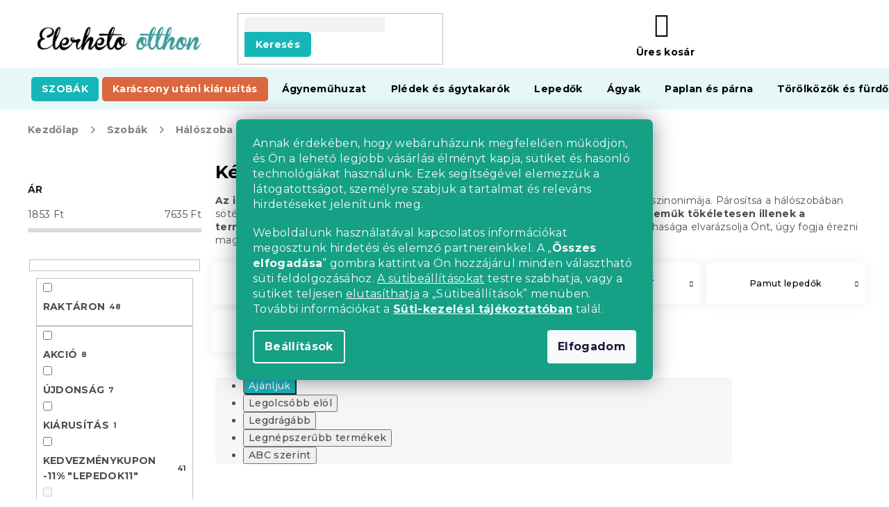

--- FILE ---
content_type: text/html; charset=utf-8
request_url: https://www.elerhetootthon.hu/kek-lepedo/
body_size: 56029
content:
<!doctype html><html lang="hu" dir="ltr" class="header-background-light external-fonts-loaded"><head><meta charset="utf-8" /><meta name="viewport" content="width=device-width,initial-scale=1" /><title>Kék lepedő - Elerheto otthon</title><link rel="preconnect" href="https://cdn.myshoptet.com" /><link rel="dns-prefetch" href="https://cdn.myshoptet.com" /><link rel="preload" href="https://cdn.myshoptet.com/prj/dist/master/cms/libs/jquery/jquery-1.11.3.min.js" as="script" /><link href="https://cdn.myshoptet.com/prj/dist/master/cms/templates/frontend_templates/shared/css/font-face/roboto.css" rel="stylesheet"><link href="https://cdn.myshoptet.com/prj/dist/master/cms/templates/frontend_templates/shared/css/font-face/exo-2.css" rel="stylesheet"><link href="https://cdn.myshoptet.com/prj/dist/master/shop/dist/font-shoptet-11.css.62c94c7785ff2cea73b2.css" rel="stylesheet"><script>
dataLayer = [];
dataLayer.push({'shoptet' : {
    "pageId": 2501,
    "pageType": "parametricCategory",
    "currency": "HUF",
    "currencyInfo": {
        "decimalSeparator": ",",
        "exchangeRate": 1,
        "priceDecimalPlaces": 0,
        "symbol": "Ft",
        "symbolLeft": 0,
        "thousandSeparator": " "
    },
    "language": "hu",
    "projectId": 293239,
    "category": {
        "guid": "2a648227-d7b1-11e0-9a5c-feab5ed617ed",
        "path": "Szob\u00e1k | H\u00e1l\u00f3szoba | Leped\u0151k",
        "parentCategoryGuid": "7e3567ee-9a58-11ee-ba39-2a01067a25a9"
    },
    "cartInfo": {
        "id": null,
        "freeShipping": false,
        "freeShippingFrom": null,
        "leftToFreeGift": {
            "formattedPrice": "0 Ft",
            "priceLeft": 0
        },
        "freeGift": false,
        "leftToFreeShipping": {
            "priceLeft": null,
            "dependOnRegion": null,
            "formattedPrice": null
        },
        "discountCoupon": [],
        "getNoBillingShippingPrice": {
            "withoutVat": 0,
            "vat": 0,
            "withVat": 0
        },
        "cartItems": [],
        "taxMode": "ORDINARY"
    },
    "cart": [],
    "customer": {
        "priceRatio": 1,
        "priceListId": 1,
        "groupId": null,
        "registered": false,
        "mainAccount": false
    }
}});
dataLayer.push({'cookie_consent' : {
    "marketing": "denied",
    "analytics": "denied"
}});
document.addEventListener('DOMContentLoaded', function() {
    shoptet.consent.onAccept(function(agreements) {
        if (agreements.length == 0) {
            return;
        }
        dataLayer.push({
            'cookie_consent' : {
                'marketing' : (agreements.includes(shoptet.config.cookiesConsentOptPersonalisation)
                    ? 'granted' : 'denied'),
                'analytics': (agreements.includes(shoptet.config.cookiesConsentOptAnalytics)
                    ? 'granted' : 'denied')
            },
            'event': 'cookie_consent'
        });
    });
});
</script>

<!-- Google Tag Manager -->
<script>(function(w,d,s,l,i){w[l]=w[l]||[];w[l].push({'gtm.start':
new Date().getTime(),event:'gtm.js'});var f=d.getElementsByTagName(s)[0],
j=d.createElement(s),dl=l!='dataLayer'?'&l='+l:'';j.async=true;j.src=
'https://www.googletagmanager.com/gtm.js?id='+i+dl;f.parentNode.insertBefore(j,f);
})(window,document,'script','dataLayer','GTM-KRR372N');</script>
<!-- End Google Tag Manager -->

<meta property="og:type" content="website"><meta property="og:site_name" content="elerhetootthon.hu"><meta property="og:url" content="https://www.elerhetootthon.hu/kek-lepedo/"><meta property="og:title" content="Kék lepedő - Elerheto otthon"><meta name="author" content="Elerheto otthon"><meta name="web_author" content="Shoptet.cz"><meta name="dcterms.rightsHolder" content="www.elerhetootthon.hu"><meta name="robots" content="index,follow"><meta property="og:image" content="https://cdn.myshoptet.com/usr/www.elerhetootthon.hu/user/front_images/ogImage/hp.jpg?t=1768845845"><meta name="description" content="Az időtlen kék lepedő biztosan felvidítja. A kék és a fehér a tisztaság és a frissesség szinonimája. Párosítsa a hálószobában sötét színekkel, hogy csodálatos benyomást keltsen. A kék lepedők és a fehér ágyneműk tökéletesen illenek a természetes fából készült kiegészítőkhöz és ágyakhoz. A szövet lágysága és puhasága…"><meta property="og:description" content="Az időtlen kék lepedő biztosan felvidítja. A kék és a fehér a tisztaság és a frissesség szinonimája. Párosítsa a hálószobában sötét színekkel, hogy csodálatos benyomást keltsen. A kék lepedők és a fehér ágyneműk tökéletesen illenek a természetes fából készült kiegészítőkhöz és ágyakhoz. A szövet lágysága és puhasága…"><style>:root {--color-primary: #16a085;--color-primary-h: 168;--color-primary-s: 76%;--color-primary-l: 36%;--color-primary-hover: #0a9176;--color-primary-hover-h: 168;--color-primary-hover-s: 87%;--color-primary-hover-l: 30%;--color-secondary: #e74c3c;--color-secondary-h: 6;--color-secondary-s: 78%;--color-secondary-l: 57%;--color-secondary-hover: #d93621;--color-secondary-hover-h: 7;--color-secondary-hover-s: 74%;--color-secondary-hover-l: 49%;--color-tertiary: #e74c3c;--color-tertiary-h: 6;--color-tertiary-s: 78%;--color-tertiary-l: 57%;--color-tertiary-hover: #d93621;--color-tertiary-hover-h: 7;--color-tertiary-hover-s: 74%;--color-tertiary-hover-l: 49%;--color-header-background: #ffffff;--template-font: "Roboto";--template-headings-font: "Exo 2";--header-background-url: none;--cookies-notice-background: #1A1937;--cookies-notice-color: #F8FAFB;--cookies-notice-button-hover: #f5f5f5;--cookies-notice-link-hover: #27263f;--templates-update-management-preview-mode-content: "A sablonok frissítéseinek előnézete aktív az Ön böngészője számára."}</style>
    
    <link href="https://cdn.myshoptet.com/prj/dist/master/shop/dist/main-11.less.fcb4a42d7bd8a71b7ee2.css" rel="stylesheet" />
        
    <script>var shoptet = shoptet || {};</script>
    <script src="https://cdn.myshoptet.com/prj/dist/master/shop/dist/main-3g-header.js.05f199e7fd2450312de2.js"></script>
<!-- User include --><!-- api 422(76) html code header -->
<link rel="stylesheet" href="https://cdn.myshoptet.com/usr/api2.dklab.cz/user/documents/_doplnky/odpocet/293239/1026/293239_1026.css" type="text/css" /><style>
        :root {            
            --dklab-countdown-category-text-color: #FFFFFF;
            --dklab-countdown-detail-text-color: #FFFFFF;
            --dklab-countdown-background-lower-color: #D4191D;
            --dklab-countdown-background-upper-color: #961515;
            --dklab-countdown-background-lower-color-detail: #D4191D;
            --dklab-countdown-background-upper-color-detail: #961515;
            --dklab-countdown-carousel-text-color: #FFFFFF;            
            --dklab-countdown-radius: 0px;
            --dklab-countdown-carousel-background-color: #2D58FF;
        }
        </style>
<!-- api 428(82) html code header -->
<link rel="stylesheet" href="https://cdn.myshoptet.com/usr/api2.dklab.cz/user/documents/_doplnky/oblibene/293239/16/293239_16.css" type="text/css" /><style>
        :root {
            --dklab-favourites-flag-color: #E60000;
            --dklab-favourites-flag-text-color: #FFFFFF;
            --dklab-favourites-add-text-color: #000000;            
            --dklab-favourites-remove-text-color: #E60000;            
            --dklab-favourites-add-text-detail-color: #000000;            
            --dklab-favourites-remove-text-detail-color: #E60000;            
            --dklab-favourites-header-icon-color: #000000;            
            --dklab-favourites-counter-color: #000000;            
        } </style>
<!-- api 492(144) html code header -->
<link rel="stylesheet" href="https://cdn.myshoptet.com/usr/api2.dklab.cz/user/documents/_doplnky/zakoupilo/293239/787/293239_787.css" type="text/css" /><style>
        :root {
            --dklab-zakoupilo-color-text: #FFFFFF;
            --dklab-zakoupilo-color-background: rgba(0,166,168,0.8);  
            --dklab-zakoupilo-color-border: rgba(0,157,159,0.8);            
            --dklab-zakoupilo-border-rounding: 6px;        
            
        }
        </style>
<!-- api 498(150) html code header -->
<script async src="https://scripts.luigisbox.tech/LBX-384951.js"></script><meta name="luigisbox-tracker-id" content="321411-384951,cs"/><script type="text/javascript">const isPlpEnabled = sessionStorage.getItem('lbPlpEnabled') === 'true';if (isPlpEnabled) {const style = document.createElement("style");style.type = "text/css";style.id = "lb-plp-style";style.textContent = `body.type-category #content-wrapper,body.type-search #content-wrapper,body.type-category #content,body.type-search #content,body.type-category #content-in,body.type-search #content-in,body.type-category #main-in,body.type-search #main-in {min-height: 100vh;}body.type-category #content-wrapper > *,body.type-search #content-wrapper > *,body.type-category #content > *,body.type-search #content > *,body.type-category #content-in > *,body.type-search #content-in > *,body.type-category #main-in > *,body.type-search #main-in > * {display: none;}`;document.head.appendChild(style);}</script>
<!-- api 608(256) html code header -->
<link rel="stylesheet" href="https://cdn.myshoptet.com/usr/api2.dklab.cz/user/documents/_doplnky/bannery/293239/3279/293239_3279.css" type="text/css" /><style>
        :root {
            --dklab-bannery-b-hp-padding: 15px;
            --dklab-bannery-b-hp-box-padding: 0px;
            --dklab-bannery-b-hp-big-screen: 33.333%;
            --dklab-bannery-b-hp-medium-screen: 33.333%;
            --dklab-bannery-b-hp-small-screen: 33.333%;
            --dklab-bannery-b-hp-tablet-screen: 33.333%;
            --dklab-bannery-b-hp-mobile-screen: 100%;

            --dklab-bannery-i-hp-icon-color: #000000;
            --dklab-bannery-i-hp-color: #000000;
            --dklab-bannery-i-hp-background: #ffffff;            
            
            --dklab-bannery-i-d-icon-color: #000000;
            --dklab-bannery-i-d-color: #000000;
            --dklab-bannery-i-d-background: #ffffff;


            --dklab-bannery-i-hp-w-big-screen: 4;
            --dklab-bannery-i-hp-w-medium-screen: 4;
            --dklab-bannery-i-hp-w-small-screen: 4;
            --dklab-bannery-i-hp-w-tablet-screen: 4;
            --dklab-bannery-i-hp-w-mobile-screen: 2;
            
            --dklab-bannery-i-d-w-big-screen: 4;
            --dklab-bannery-i-d-w-medium-screen: 4;
            --dklab-bannery-i-d-w-small-screen: 4;
            --dklab-bannery-i-d-w-tablet-screen: 4;
            --dklab-bannery-i-d-w-mobile-screen: 2;

        }</style>
<!-- api 1117(741) html code header -->
<link rel="stylesheet" href="https://cdn.myshoptet.com/usr/api2.dklab.cz/user/documents/_doplnky/faviExtra/293239/5/293239_5.css" type="text/css" /><style></style>
<!-- api 1567(1162) html code header -->
<script>
    var shoptetakGridChangeSettings={"inlineProducts":false,"inlineProductsMobile":false,"twoProducts":false,"twoProductsMobile":false,"threeProducts":true,"fourProducts":true,"fiveProducts":false,"mobileActive":false,"optionsPosition":"right"};

    const rootGrid = document.documentElement;

    if(shoptetakGridChangeSettings.inlineProducts){rootGrid.classList.add("st-pr-inline");}
    if(shoptetakGridChangeSettings.twoProducts){rootGrid.classList.add("st-pr-two");}
    if(shoptetakGridChangeSettings.threeProducts){rootGrid.classList.add("st-pr-three");}
    if(shoptetakGridChangeSettings.fourProducts){rootGrid.classList.add("st-pr-four");}
    if(shoptetakGridChangeSettings.fiveProducts){rootGrid.classList.add("st-pr-five");}
    if(shoptetakGridChangeSettings.optionsPosition === 'left'){rootGrid.classList.add("st-pr-left");}

    if(shoptetakGridChangeSettings.mobileActive){
        rootGrid.classList.add("st-pr-mob-active");

        if(shoptetakGridChangeSettings.inlineProductsMobile){rootGrid.classList.add("st-pr-inline-mob");}
        if(shoptetakGridChangeSettings.twoProductsMobile){rootGrid.classList.add("st-pr-two-mob");}
    }
</script>

<!-- service 608(256) html code header -->
<link rel="stylesheet" href="https://cdn.myshoptet.com/usr/api.dklab.cz/user/documents/fontawesome/css/all.css?v=1.02" type="text/css" />
<!-- service 421(75) html code header -->
<style>
body:not(.template-07):not(.template-09):not(.template-10):not(.template-11):not(.template-12):not(.template-13):not(.template-14) #return-to-top i::before {content: 'a';}
#return-to-top i:before {content: '\e911';}
#return-to-top {
z-index: 99999999;
    position: fixed;
    bottom: 45px;
    right: 20px;
background: rgba(0, 0, 0, 0.7);
    width: 50px;
    height: 50px;
    display: block;
    text-decoration: none;
    -webkit-border-radius: 35px;
    -moz-border-radius: 35px;
    border-radius: 35px;
    display: none;
    -webkit-transition: all 0.3s linear;
    -moz-transition: all 0.3s ease;
    -ms-transition: all 0.3s ease;
    -o-transition: all 0.3s ease;
    transition: all 0.3s ease;
}
#return-to-top i {color: #fff;margin: -10px 0 0 -10px;position: relative;left: 50%;top: 50%;font-size: 19px;-webkit-transition: all 0.3s ease;-moz-transition: all 0.3s ease;-ms-transition: all 0.3s ease;-o-transition: all 0.3s ease;transition: all 0.3s ease;height: 20px;width: 20px;text-align: center;display: block;font-style: normal;}
#return-to-top:hover {
    background: rgba(0, 0, 0, 0.9);
}
#return-to-top:hover i {
    color: #fff;
}
.icon-chevron-up::before {
font-weight: bold;
}
.ordering-process #return-to-top{display: none !important;}
</style>
<!-- service 428(82) html code header -->
<style>
@font-face {
    font-family: 'oblibene';
    src:  url('https://cdn.myshoptet.com/usr/api2.dklab.cz/user/documents/_doplnky/oblibene/font/oblibene.eot?v1');
    src:  url('https://cdn.myshoptet.com/usr/api2.dklab.cz/user/documents/_doplnky/oblibene/font/oblibene.eot?v1#iefix') format('embedded-opentype'),
    url('https://cdn.myshoptet.com/usr/api2.dklab.cz/user/documents/_doplnky/oblibene/font/oblibene.ttf?v1') format('truetype'),
    url('https://cdn.myshoptet.com/usr/api2.dklab.cz/user/documents/_doplnky/oblibene/font/oblibene.woff?v1') format('woff'),
    url('https://cdn.myshoptet.com/usr/api2.dklab.cz/user/documents/_doplnky/oblibene/font/oblibene.svg?v1') format('svg');
    font-weight: normal;
    font-style: normal;
}
</style>
<script>
var dklabFavIndividual;
</script>
<!-- service 619(267) html code header -->
<link href="https://cdn.myshoptet.com/usr/fvstudio.myshoptet.com/user/documents/addons/cartupsell.min.css?24.11.1" rel="stylesheet">
<!-- service 1462(1076) html code header -->
<link rel="stylesheet" href="https://cdn.myshoptet.com/usr/webotvurci.myshoptet.com/user/documents/plugin-product-interconnection/css/all.min.css?v=27"> 
<!-- service 1567(1162) html code header -->
<link rel="stylesheet" href="https://cdn.myshoptet.com/usr/shoptet.tomashlad.eu/user/documents/extras/grid-change/screen.css?v=0011">
<!-- service 2532(2033) html code header -->
  <link rel="stylesheet" href="https://cdn.myshoptet.com/usr/webotvurci.myshoptet.com/user/documents/plugin-vyprodej-vhl-custom-delivery/external-shipping-vhl-style.css?v=10"/>  
<!-- project html code header -->
<meta name="facebook-domain-verification" content="u61p8m0bnmna00c3pf2qm1rtaroaas" />
<link rel="stylesheet" href="https://use.fontawesome.com/releases/v5.8.1/css/all.css" integrity="sha384-50oBUHEmvpQ+1lW4y57PTFmhCaXp0ML5d60M1M7uH2+nqUivzIebhndOJK28anvf" crossorigin="anonymous">
<link rel="preconnect" href="https://fonts.googleapis.com">
<link rel="preconnect" href="https://fonts.gstatic.com" crossorigin>
<link href="https://fonts.googleapis.com/css2?family=Montserrat:ital,wght@0,400;0,500;0,700;1,400;1,500;1,700&display=swap" rel="stylesheet">
<link rel="stylesheet" type="text/css" href="https://cdn.textilapp.com/stores/vyprodej/animations.css?v=1_1">
<link rel="stylesheet" type="text/css" href="https://cdn.textilapp.com/stores/vyprodej/main.css?v=1.010">
<link rel="stylesheet" type="text/css" href="https://cdn.textilapp.com/stores/vyprodej/promotions.css?v=1_12">
<link rel="stylesheet" type="text/css" href="https://cdn.textilapp.com/stores/vyprodej/components.css?v=1_3">
<link rel="stylesheet" type="text/css" href="https://cdn.textilapp.com/stores/vyprodej/pages.css?v=1.003">
<link rel="stylesheet" type="text/css" href="https://cdn.textilapp.com/stores/vyprodej/system_pages.css?v=1_14">
<link rel="stylesheet" type="text/css" href="https://cdn.textilapp.com/stores/vyprodej/custom_css/VYP_HU/promotions.css?v=1_22">

<link rel="stylesheet" type="text/css" href="/user/documents/css/main.css?v=1.023"/>
<link rel="stylesheet" type="text/css" href="/user/documents/css/customs.css?v=1.063"/>
<link rel="stylesheet" type="text/css" href="/user/documents/css/header.css?v=1.122"/>
<link rel="stylesheet" type="text/css" href="/user/documents/css/old.css?v=1.014" />
<link rel="stylesheet" type="text/css" href="/user/documents/css/footer.css?v=1.005"/>
<link rel="stylesheet" type="text/css" href="/user/documents/css/homepage.css?v=1.013"/>
<link rel="stylesheet" type="text/css" href="/user/documents/css/product_pages.css?v=1.097"/>
<link rel="stylesheet" type="text/css" href="/user/documents/css/category_pages.css?v=1.017"/>
<link rel="stylesheet" type="text/css" href="/user/documents/css/order_pages.css?v=1.016"/>
<link rel="stylesheet" type="text/css" href="/user/documents/css/other_pages.css?v=1.015"/>
<link rel="stylesheet" type="text/css" href="/user/documents/css/landing_pages.css?v=1.013"/>
<link rel="stylesheet" type="text/css" href="/user/documents/css/translation.css?v=1.006"/>
<link rel="stylesheet" type="text/css" href="/user/documents/css/text.css?v=19.011"/>

<script src="https://chat-widget.static-amio.com/static/amio-webchat-loader.min.js" type="text/javascript"></script>

<script>
window.fvCollection = {
    giftCards: [
        {code: "POUKAZ/15000/VPHU/E", id: '47852'},
        {code: "POUKAZ/30000/VPHU/E", id: '47858'},
        {code: "POUKAZ/60000/VPHU/E", id: '47864'},
        {code: "POUKAZ/7000/VPHU/E", id: '47846'},
    ],
    modalText: "A kosarában olyan termék van, amely nem rendelhető az éppen feltöltendő termékkel együtt.<br><br> Ajándékutalványt külön-külön csak kézbesítési okokból, kizárólag elektronikus formában e-mail címére rendelhet.",
    electronicDeliveryId: '177',
}
</script>

<style>
/* promotions - menu */
@media screen and (min-width: 768px){
	#header .navigation-in.menu > ul > li.menu-item-5094 > a > b{
		background-color:var(--master-color-secondary);
		color:var(--master-color-white);
		border-radius:5px;
	}
}
.flag-meleg::before {
content: '';
background-image: url('/user/documents/upload/grafika/flame.svg');
display: inline-flex;
background-size: 13px 17px;
height: 15px;
width: 39px;
}

.flag-190-g-m2::before {
content: '';
background-image: url('/user/documents/upload/grafika/star.svg');
display: inline-flex;
background-size: 13px 17px;
height: 15px;
width: 39px;
}

.flag {
max-width: 11em;
}

body.type-category div.filter-sections div.filter-section fieldset>div>label[for="dd[]1299"] {
display: none;
}

.siteCookies__form {
background-color: #16a085;
}

.siteCookies--bottom.siteCookies--scrolled {
background-color: transparent!important;
}

.filter-section-manufacturer {
display: none;
}


.type-page #content img.leftimage, .type-detail .basic-description img.leftimageprod {
        display: block;
        margin: 0px auto 20px auto;
    }

@media screen and (min-width: 992px) {
 .type-page #content img.leftimage, .type-detail .basic-description img.leftimageprod {
            display: block;
            float: left;
            margin: 10px 25px 25px 10px;
        }
    }

#return-to-top {
background: #16a085;
z-index: 8;
}

#select-country-payment {
display: none;
}

.top-navigation-bar .dropdown {
display: none;
}

.p-thumbnails a img {
border-color: #ffffff !important;
}


@media screen and (min-width: 768px){ 
.navigation-in>ul>li.menu-item-1847>a {
background-color: #2b0c60;
color: #ffacff;
}
}

@media screen and (min-width: 768px){ 
.navigation-in>ul>li.menu-item-1853>a {
background-color: #20bc12;
}
}

.news-item-widget h5 {
font-weight: bold;
color: #18b6b8 !important;
}

.empty-content-404 h2::after {
content: url(https://www.elerhetootthon.hu/user/documents/upload/grafika/404.jpg) !important;
}

body.mobile.ordering-process table.c-spropitne{
	width:100%;
}
body.ordering-process td.benefit-value input.b-apply-coupon{
	display:none;
}
body.ordering-process td.benefit-value select#simple-variants{
	color:#16a085;
	border-color:#16a085;
	width:100%;
}

.footer-links-icons {
display: none;
}
@media screen and (min-width: 1999px){
	body.type-index .before-carousel .container{
		width:unset !important;
	}
}

#return-to-top{
	right: 3rem !important;
  bottom: 10.2rem !important;
}
body.mobile #return-to-top{
	right: 3rem !important;
  bottom: 10.2rem !important;
}
.advanced-parameter-inner::before{
cursor:pointer
}
</style>

<!-- CJ Affiliate plugin settings -->
<script type='text/javascript' id='cjAffPluginSettingsTag'>
    var cjAffPluginSettings = {
        eid: '1564351',
        tid: '290686300971',
        aid: '432630',
        sd: 'collector.elerhetootthon.hu',
        consent: {
            collectionMethod: 'latest',
            optInRequired: true,
            requiredConsentLevel: 'analytics',
        },
        ext: {
            da: {
                pm: '2633673'
            }
        }
    };
</script>
<link rel="stylesheet" type="text/css" href="https://cdn.fv-studio.cz/vies/fv-studio-app.css?v=1" />
<link href="https://cdn.myshoptet.com/usr/www.elerhetootthon.hu/user/documents/upload/output/fv-studio-app-style.min.css?v=fv-proxy&v1.05" rel="stylesheet" />
<!-- /User include --><link rel="shortcut icon" href="/favicon.ico" type="image/x-icon" /><link rel="canonical" href="https://www.elerhetootthon.hu/kek-lepedo/" /><script>!function(){var t={9196:function(){!function(){var t=/\[object (Boolean|Number|String|Function|Array|Date|RegExp)\]/;function r(r){return null==r?String(r):(r=t.exec(Object.prototype.toString.call(Object(r))))?r[1].toLowerCase():"object"}function n(t,r){return Object.prototype.hasOwnProperty.call(Object(t),r)}function e(t){if(!t||"object"!=r(t)||t.nodeType||t==t.window)return!1;try{if(t.constructor&&!n(t,"constructor")&&!n(t.constructor.prototype,"isPrototypeOf"))return!1}catch(t){return!1}for(var e in t);return void 0===e||n(t,e)}function o(t,r,n){this.b=t,this.f=r||function(){},this.d=!1,this.a={},this.c=[],this.e=function(t){return{set:function(r,n){u(c(r,n),t.a)},get:function(r){return t.get(r)}}}(this),i(this,t,!n);var e=t.push,o=this;t.push=function(){var r=[].slice.call(arguments,0),n=e.apply(t,r);return i(o,r),n}}function i(t,n,o){for(t.c.push.apply(t.c,n);!1===t.d&&0<t.c.length;){if("array"==r(n=t.c.shift()))t:{var i=n,a=t.a;if("string"==r(i[0])){for(var f=i[0].split("."),s=f.pop(),p=(i=i.slice(1),0);p<f.length;p++){if(void 0===a[f[p]])break t;a=a[f[p]]}try{a[s].apply(a,i)}catch(t){}}}else if("function"==typeof n)try{n.call(t.e)}catch(t){}else{if(!e(n))continue;for(var l in n)u(c(l,n[l]),t.a)}o||(t.d=!0,t.f(t.a,n),t.d=!1)}}function c(t,r){for(var n={},e=n,o=t.split("."),i=0;i<o.length-1;i++)e=e[o[i]]={};return e[o[o.length-1]]=r,n}function u(t,o){for(var i in t)if(n(t,i)){var c=t[i];"array"==r(c)?("array"==r(o[i])||(o[i]=[]),u(c,o[i])):e(c)?(e(o[i])||(o[i]={}),u(c,o[i])):o[i]=c}}window.DataLayerHelper=o,o.prototype.get=function(t){var r=this.a;t=t.split(".");for(var n=0;n<t.length;n++){if(void 0===r[t[n]])return;r=r[t[n]]}return r},o.prototype.flatten=function(){this.b.splice(0,this.b.length),this.b[0]={},u(this.a,this.b[0])}}()}},r={};function n(e){var o=r[e];if(void 0!==o)return o.exports;var i=r[e]={exports:{}};return t[e](i,i.exports,n),i.exports}n.n=function(t){var r=t&&t.__esModule?function(){return t.default}:function(){return t};return n.d(r,{a:r}),r},n.d=function(t,r){for(var e in r)n.o(r,e)&&!n.o(t,e)&&Object.defineProperty(t,e,{enumerable:!0,get:r[e]})},n.o=function(t,r){return Object.prototype.hasOwnProperty.call(t,r)},function(){"use strict";n(9196)}()}();</script>    <!-- Global site tag (gtag.js) - Google Analytics -->
    <script async src="https://www.googletagmanager.com/gtag/js?id=G-TSCV9WDGG8"></script>
    <script>
        
        window.dataLayer = window.dataLayer || [];
        function gtag(){dataLayer.push(arguments);}
        

                    console.debug('default consent data');

            gtag('consent', 'default', {"ad_storage":"denied","analytics_storage":"denied","ad_user_data":"denied","ad_personalization":"denied","wait_for_update":500});
            dataLayer.push({
                'event': 'default_consent'
            });
        
        gtag('js', new Date());

                gtag('config', 'UA-91556740-2', { 'groups': "UA" });
        
                gtag('config', 'G-TSCV9WDGG8', {"groups":"GA4","send_page_view":false,"content_group":"category","currency":"HUF","page_language":"hu"});
        
                gtag('config', 'AW-697206288', {"allow_enhanced_conversions":true});
        
        
        
        
        
                    gtag('event', 'page_view', {"send_to":"GA4","page_language":"hu","content_group":"category","currency":"HUF"});
        
        
        
        
        
        
        
        
        
        
        
        
        
        document.addEventListener('DOMContentLoaded', function() {
            if (typeof shoptet.tracking !== 'undefined') {
                for (var id in shoptet.tracking.bannersList) {
                    gtag('event', 'view_promotion', {
                        "send_to": "UA",
                        "promotions": [
                            {
                                "id": shoptet.tracking.bannersList[id].id,
                                "name": shoptet.tracking.bannersList[id].name,
                                "position": shoptet.tracking.bannersList[id].position
                            }
                        ]
                    });
                }
            }

            shoptet.consent.onAccept(function(agreements) {
                if (agreements.length !== 0) {
                    console.debug('gtag consent accept');
                    var gtagConsentPayload =  {
                        'ad_storage': agreements.includes(shoptet.config.cookiesConsentOptPersonalisation)
                            ? 'granted' : 'denied',
                        'analytics_storage': agreements.includes(shoptet.config.cookiesConsentOptAnalytics)
                            ? 'granted' : 'denied',
                                                                                                'ad_user_data': agreements.includes(shoptet.config.cookiesConsentOptPersonalisation)
                            ? 'granted' : 'denied',
                        'ad_personalization': agreements.includes(shoptet.config.cookiesConsentOptPersonalisation)
                            ? 'granted' : 'denied',
                        };
                    console.debug('update consent data', gtagConsentPayload);
                    gtag('consent', 'update', gtagConsentPayload);
                    dataLayer.push(
                        { 'event': 'update_consent' }
                    );
                }
            });
        });
    </script>
<!-- Start Srovname.cz Pixel -->
<script type="text/plain" data-cookiecategory="analytics">
    !(function (e, n, t, a, s, o, r) {
        e[a] ||
        (((s = e[a] = function () {
            s.process ? s.process.apply(s, arguments) : s.queue.push(arguments);
        }).queue = []),
            ((o = n.createElement(t)).async = 1),
            (o.src = "https://tracking.srovname.cz/srovnamepixel.js"),
            (o.dataset.srv9 = "1"),
            (r = n.getElementsByTagName(t)[0]).parentNode.insertBefore(o, r));
    })(window, document, "script", "srovname");
    srovname("init", "5132c3d72ee3fa0acd35a950b4636a3b");
</script>
<!-- End Srovname.cz Pixel -->
</head><body class="desktop id-2501 in-kek-lepedo template-11 type-category subtype-category-parametric multiple-columns-body columns-3 ums_forms_redesign--off ums_a11y_category_page--on ums_discussion_rating_forms--off ums_flags_display_unification--on ums_a11y_login--on mobile-header-version-0"><noscript>
    <style>
        #header {
            padding-top: 0;
            position: relative !important;
            top: 0;
        }
        .header-navigation {
            position: relative !important;
        }
        .overall-wrapper {
            margin: 0 !important;
        }
        body:not(.ready) {
            visibility: visible !important;
        }
    </style>
    <div class="no-javascript">
        <div class="no-javascript__title">Meg kell változtatnia egy beállítást a böngészőben</div>
        <div class="no-javascript__text">Lásd: <a href="https://www.google.com/support/bin/answer.py?answer=23852">A JavaScript engedélyezése a böngészőben</a>.</div>
        <div class="no-javascript__text">Ha hirdetésblokkoló szoftvert használ, akkor lehet, hogy ezen az oldalon engedélyeznie kell a JavaScriptet.</div>
        <div class="no-javascript__text">Köszönjük szépen.</div>
    </div>
</noscript>

        <div id="fb-root"></div>
        <script>
            window.fbAsyncInit = function() {
                FB.init({
//                    appId            : 'your-app-id',
                    autoLogAppEvents : true,
                    xfbml            : true,
                    version          : 'v19.0'
                });
            };
        </script>
        <script async defer crossorigin="anonymous" src="https://connect.facebook.net/hu_HU/sdk.js"></script>
<!-- Google Tag Manager (noscript) -->
<noscript><iframe src="https://www.googletagmanager.com/ns.html?id=GTM-KRR372N"
height="0" width="0" style="display:none;visibility:hidden"></iframe></noscript>
<!-- End Google Tag Manager (noscript) -->

    <div class="siteCookies siteCookies--center siteCookies--dark js-siteCookies" role="dialog" data-testid="cookiesPopup" data-nosnippet>
        <div class="siteCookies__form">
            <div class="siteCookies__content">
                <div class="siteCookies__text">
                    <p>Annak érdekében, hogy webáruházunk megfelelően működjön, és Ön a lehető legjobb vásárlási élményt kapja, sütiket és hasonló technológiákat használunk. Ezek segítségével elemezzük a látogatottságot, személyre szabjuk a tartalmat és releváns hirdetéseket jelenítünk meg.</p>
<p>Weboldalunk használatával kapcsolatos információkat megosztunk hirdetési és elemző partnereinkkel. A „<strong>Összes elfogadása</strong>” gombra kattintva Ön hozzájárul minden választható süti feldolgozásához. <a href="#cookiesSetting" class="js-cookies-settings" data-testid="cookiesSettings" style="color: inherit; text-decoration: underline;">A sütibeállításokat</a> testre szabhatja, vagy a sütiket teljesen <button class="siteCookies__button js-cookiesConsentSubmit" value="reject" data-testid="buttonCookiesReject" style="background: none; border: none; color: inherit; padding: 0; font-weight: normal; cursor: pointer; display: inline; line-height: 1; text-decoration: underline;">elutasíthatja</button> a „Sütibeállítások” menüben. További információkat a <strong><a href="/suti-cookies-kezelesi-tajekoztato/">Süti-kezelési tájékoztatóban</a></strong> talál.</p>
                </div>
                <p class="siteCookies__links">
                    <button class="siteCookies__link js-cookies-settings" aria-label="A sütik beállítása" data-testid="cookiesSettings">Beállítások</button>
                </p>
            </div>
            <div class="siteCookies__buttonWrap">
                                <button class="siteCookies__button js-cookiesConsentSubmit" value="all" aria-label="Sütik elfogadása" data-testid="buttonCookiesAccept">Elfogadom</button>
            </div>
        </div>
        <script>
            document.addEventListener("DOMContentLoaded", () => {
                const siteCookies = document.querySelector('.js-siteCookies');
                document.addEventListener("scroll", shoptet.common.throttle(() => {
                    const st = document.documentElement.scrollTop;
                    if (st > 1) {
                        siteCookies.classList.add('siteCookies--scrolled');
                    } else {
                        siteCookies.classList.remove('siteCookies--scrolled');
                    }
                }, 100));
            });
        </script>
    </div>
<a href="#content" class="skip-link sr-only">Ugrás a fő tartalomhoz</a><div class="overall-wrapper"><div class="user-action"><div class="container">
    <div class="user-action-in">
                    <div id="login" class="user-action-login popup-widget login-widget" role="dialog" aria-labelledby="loginHeading">
        <div class="popup-widget-inner">
                            <h2 id="loginHeading">Bejelentkezés az Ön fiókjába</h2><div id="customerLogin"><form action="/action/Customer/Login/" method="post" id="formLoginIncluded" class="csrf-enabled formLogin" data-testid="formLogin"><input type="hidden" name="referer" value="" /><div class="form-group"><div class="input-wrapper email js-validated-element-wrapper no-label"><input type="email" name="email" class="form-control" autofocus placeholder="E-mail cím (pl. edit@freemail.hu)" data-testid="inputEmail" autocomplete="email" required /></div></div><div class="form-group"><div class="input-wrapper password js-validated-element-wrapper no-label"><input type="password" name="password" class="form-control" placeholder="Jelszó" data-testid="inputPassword" autocomplete="current-password" required /><span class="no-display">Ezt a mezőt nem lehet kitöltetni</span><input type="text" name="surname" value="" class="no-display" /></div></div><div class="form-group"><div class="login-wrapper"><button type="submit" class="btn btn-secondary btn-text btn-login" data-testid="buttonSubmit">Bejelentkezés</button><div class="password-helper"><a href="/regisztracio/" data-testid="signup" rel="nofollow">Új regisztráció</a><a href="/ugyfel/elfelejtett-jelszo/" rel="nofollow">Elfelejtett jelszó</a></div></div></div><div class="social-login-buttons"><div class="social-login-buttons-divider"><span>vagy</span></div><div class="form-group"><a href="/action/Social/login/?provider=Facebook" class="login-btn facebook" rel="nofollow"><span class="login-facebook-icon"></span><strong>Bejelentkezés Facebookon keresztül</strong></a></div><div class="form-group"><a href="/action/Social/login/?provider=Google" class="login-btn google" rel="nofollow"><span class="login-google-icon"></span><strong>Bejelentkezés Google-fiókján keresztül</strong></a></div></div></form>
</div>                    </div>
    </div>

                            <div id="cart-widget" class="user-action-cart popup-widget cart-widget loader-wrapper" data-testid="popupCartWidget" role="dialog" aria-hidden="true">
    <div class="popup-widget-inner cart-widget-inner place-cart-here">
        <div class="loader-overlay">
            <div class="loader"></div>
        </div>
    </div>

    <div class="cart-widget-button">
        <a href="/kosar/" class="btn btn-conversion" id="continue-order-button" rel="nofollow" data-testid="buttonNextStep">Tovább a kosárhoz</a>
    </div>
</div>
            </div>
</div>
</div><div class="top-navigation-bar" data-testid="topNavigationBar">

    <div class="container">

        <div class="top-navigation-contacts">
            <strong>Ügyfélszolgálat:</strong><a href="tel:+3619555950" class="project-phone" aria-label="+3619555950 telefonszám hívása" data-testid="contactboxPhone"><span>+36 1 955 5950</span></a><a href="mailto:info@elerhetootthon.hu" class="project-email" data-testid="contactboxEmail"><span>info@elerhetootthon.hu</span></a>        </div>

                            <div class="top-navigation-menu">
                <div class="top-navigation-menu-trigger"></div>
                <ul class="top-navigation-bar-menu">
                                            <li class="top-navigation-menu-item-7096">
                            <a href="/rendeles-kovetese/">Rendelés követése</a>
                        </li>
                                            <li class="top-navigation-menu-item-2042">
                            <a href="/sos/" target="blank">Reklamáció / Visszatérítés / Probléma a rendeléssel</a>
                        </li>
                                            <li class="top-navigation-menu-item-27">
                            <a href="/hogyan-vasaroljunk/">Hogyan vásároljunk</a>
                        </li>
                                            <li class="top-navigation-menu-item-39">
                            <a href="/altalanos-szezodesi-feltetelek/">Általános szerződési feltételek</a>
                        </li>
                                            <li class="top-navigation-menu-item-1398">
                            <a href="/adatvedelmi-nyilatkozat/" target="blank">Adatvédelmi nyilatkozat</a>
                        </li>
                                            <li class="top-navigation-menu-item-29">
                            <a href="/elerhetoseg/">Elérhetőség</a>
                        </li>
                                            <li class="top-navigation-menu-item-1359">
                            <a href="/blog/">Blog</a>
                        </li>
                                    </ul>
                <ul class="top-navigation-bar-menu-helper"></ul>
            </div>
        
        <div class="top-navigation-tools top-navigation-tools--language">
            <div class="responsive-tools">
                <a href="#" class="toggle-window" data-target="search" aria-label="Keresés" data-testid="linkSearchIcon"></a>
                                                            <a href="#" class="toggle-window" data-target="login"></a>
                                                    <a href="#" class="toggle-window" data-target="navigation" aria-label="Menü" data-testid="hamburgerMenu"></a>
            </div>
                <div class="dropdown">
        <span>Pénznem:</span>
        <button id="topNavigationDropdown" type="button" data-toggle="dropdown" aria-haspopup="true" aria-expanded="false">
            HUF
            <span class="caret"></span>
        </button>
        <ul class="dropdown-menu" aria-labelledby="topNavigationDropdown"><li><a href="/action/Currency/changeCurrency/?currencyCode=CZK" rel="nofollow">CZK</a></li><li><a href="/action/Currency/changeCurrency/?currencyCode=HUF" rel="nofollow">HUF</a></li></ul>
    </div>
            <button class="top-nav-button top-nav-button-login toggle-window" type="button" data-target="login" aria-haspopup="dialog" aria-controls="login" aria-expanded="false" data-testid="signin"><span>Bejelentkezés</span></button>        </div>

    </div>

</div>
<header id="header"><div class="container navigation-wrapper">
    <div class="header-top">
        <div class="site-name-wrapper">
            <div class="site-name"><a href="/" data-testid="linkWebsiteLogo"><img src="https://cdn.myshoptet.com/usr/www.elerhetootthon.hu/user/logos/logo.png" alt="Elerheto otthon" fetchpriority="low" /></a></div>        </div>
        <div class="search" itemscope itemtype="https://schema.org/WebSite">
            <meta itemprop="headline" content="Kék lepedő"/><meta itemprop="url" content="https://www.elerhetootthon.hu"/><meta itemprop="text" content="Az időtlen kék lepedő biztosan felvidítja. A kék és a fehér a tisztaság és a frissesség szinonimája. Párosítsa a hálószobában sötét színekkel, hogy csodálatos benyomást keltsen. A kék lepedők és a fehér ágyneműk tökéletesen illenek a természetes fából készült kiegészítőkhöz és ágyakhoz. A szövet lágysága és puhasága..."/>            <form action="/action/ProductSearch/prepareString/" method="post"
    id="formSearchForm" class="search-form compact-form js-search-main"
    itemprop="potentialAction" itemscope itemtype="https://schema.org/SearchAction" data-testid="searchForm">
    <fieldset>
        <meta itemprop="target"
            content="https://www.elerhetootthon.hu/kereses/?string={string}"/>
        <input type="hidden" name="language" value="hu"/>
        
            
<input
    type="search"
    name="string"
        class="query-input form-control search-input js-search-input"
    placeholder="Keresett kifejezés"
    autocomplete="off"
    required
    itemprop="query-input"
    aria-label="Keresés"
    data-testid="searchInput"
>
            <button type="submit" class="btn btn-default" data-testid="searchBtn">Keresés</button>
        
    </fieldset>
</form>
        </div>
        <div class="navigation-buttons">
                
    <a href="/kosar/" class="btn btn-icon toggle-window cart-count" data-target="cart" data-hover="true" data-redirect="true" data-testid="headerCart" rel="nofollow" aria-haspopup="dialog" aria-expanded="false" aria-controls="cart-widget">
        
                <span class="sr-only">Kosár</span>
        
            <span class="cart-price visible-lg-inline-block" data-testid="headerCartPrice">
                                    Üres kosár                            </span>
        
    
            </a>
        </div>
    </div>
    <nav id="navigation" aria-label="Főmenü" data-collapsible="true"><div class="navigation-in menu"><ul class="menu-level-1" role="menubar" data-testid="headerMenuItems"><li class="menu-item-6693 ext" role="none"><a href="/szobak/" data-testid="headerMenuItem" role="menuitem" aria-haspopup="true" aria-expanded="false"><b>Szobák</b><span class="submenu-arrow"></span></a><ul class="menu-level-2" aria-label="Szobák" tabindex="-1" role="menu"><li class="menu-item-4804 has-third-level" role="none"><a href="/nappali/" class="menu-image" data-testid="headerMenuItem" tabindex="-1" aria-hidden="true"><img src="data:image/svg+xml,%3Csvg%20width%3D%22140%22%20height%3D%22100%22%20xmlns%3D%22http%3A%2F%2Fwww.w3.org%2F2000%2Fsvg%22%3E%3C%2Fsvg%3E" alt="" aria-hidden="true" width="140" height="100"  data-src="https://cdn.myshoptet.com/usr/www.elerhetootthon.hu/user/categories/thumb/ob__vac___pokoj.jpg" fetchpriority="low" /></a><div><a href="/nappali/" data-testid="headerMenuItem" role="menuitem"><span>Nappali</span></a>
                                                    <ul class="menu-level-3" role="menu">
                                                                    <li class="menu-item-2000" role="none">
                                        <a href="/butor-huzatok/" data-testid="headerMenuItem" role="menuitem">
                                            Bútor huzatok</a>,                                    </li>
                                                                    <li class="menu-item-4807" role="none">
                                        <a href="/kanapek-es-ulogarniturak/" data-testid="headerMenuItem" role="menuitem">
                                            Kanapék és ülőgarnitúrák</a>,                                    </li>
                                                                    <li class="menu-item-6723" role="none">
                                        <a href="/fotelek/" data-testid="headerMenuItem" role="menuitem">
                                            Fotelek</a>,                                    </li>
                                                                    <li class="menu-item-6530" role="none">
                                        <a href="/puffok-es-labzsamoly/" data-testid="headerMenuItem" role="menuitem">
                                            Puffok és lábzsámoly</a>,                                    </li>
                                                                    <li class="menu-item-6855" role="none">
                                        <a href="/dohanyzoasztalok/" data-testid="headerMenuItem" role="menuitem">
                                            Dohányzóasztalok</a>,                                    </li>
                                                                    <li class="menu-item-6726" role="none">
                                        <a href="/tv-asztalok/" data-testid="headerMenuItem" role="menuitem">
                                            TV asztalok</a>,                                    </li>
                                                                    <li class="menu-item-6729" role="none">
                                        <a href="/konyvespolcok-es-polcok/" data-testid="headerMenuItem" role="menuitem">
                                            Könyvespolcok és polcok</a>,                                    </li>
                                                                    <li class="menu-item-7153" role="none">
                                        <a href="/komodok/" data-testid="headerMenuItem" role="menuitem">
                                            Komódok</a>,                                    </li>
                                                                    <li class="menu-item-6732" role="none">
                                        <a href="/nappali-kiegeszitok/" data-testid="headerMenuItem" role="menuitem">
                                            Nappali kiegészítők</a>,                                    </li>
                                                                    <li class="menu-item-6990" role="none">
                                        <a href="/nappali-vilagitas/" data-testid="headerMenuItem" role="menuitem">
                                            Nappali világítás</a>                                    </li>
                                                            </ul>
                        </div></li><li class="menu-item-6506 has-third-level" role="none"><a href="/eloszoba/" class="menu-image" data-testid="headerMenuItem" tabindex="-1" aria-hidden="true"><img src="data:image/svg+xml,%3Csvg%20width%3D%22140%22%20height%3D%22100%22%20xmlns%3D%22http%3A%2F%2Fwww.w3.org%2F2000%2Fsvg%22%3E%3C%2Fsvg%3E" alt="" aria-hidden="true" width="140" height="100"  data-src="https://cdn.myshoptet.com/usr/www.elerhetootthon.hu/user/categories/thumb/p__eds_____a___atna_(1).jpg" fetchpriority="low" /></a><div><a href="/eloszoba/" data-testid="headerMenuItem" role="menuitem"><span>Előszoba</span></a>
                                                    <ul class="menu-level-3" role="menu">
                                                                    <li class="menu-item-6858" role="none">
                                        <a href="/tukrok/" data-testid="headerMenuItem" role="menuitem">
                                            Tükrök</a>,                                    </li>
                                                                    <li class="menu-item-6861" role="none">
                                        <a href="/ciposszekrenyek/" data-testid="headerMenuItem" role="menuitem">
                                            Cipősszekrények</a>,                                    </li>
                                                                    <li class="menu-item-6864" role="none">
                                        <a href="/fogasok/" data-testid="headerMenuItem" role="menuitem">
                                            Fogasok</a>,                                    </li>
                                                                    <li class="menu-item-6867" role="none">
                                        <a href="/fali-fogasok/" data-testid="headerMenuItem" role="menuitem">
                                            Fali fogasok</a>,                                    </li>
                                                                    <li class="menu-item-6870" role="none">
                                        <a href="/labtorlok/" data-testid="headerMenuItem" role="menuitem">
                                            Lábtörlők</a>,                                    </li>
                                                                    <li class="menu-item-6873" role="none">
                                        <a href="/ruha-allvanyok/" data-testid="headerMenuItem" role="menuitem">
                                            Ruha állványok</a>,                                    </li>
                                                                    <li class="menu-item-7288" role="none">
                                        <a href="/ruhazat/" data-testid="headerMenuItem" role="menuitem">
                                            Ruházat</a>                                    </li>
                                                            </ul>
                        </div></li><li class="menu-item-6696 has-third-level" role="none"><a href="/haloszoba/" class="menu-image" data-testid="headerMenuItem" tabindex="-1" aria-hidden="true"><img src="data:image/svg+xml,%3Csvg%20width%3D%22140%22%20height%3D%22100%22%20xmlns%3D%22http%3A%2F%2Fwww.w3.org%2F2000%2Fsvg%22%3E%3C%2Fsvg%3E" alt="" aria-hidden="true" width="140" height="100"  data-src="https://cdn.myshoptet.com/usr/www.elerhetootthon.hu/user/categories/thumb/lo__nice.jpg" fetchpriority="low" /></a><div><a href="/haloszoba/" data-testid="headerMenuItem" role="menuitem"><span>Hálószoba</span></a>
                                                    <ul class="menu-level-3" role="menu">
                                                                    <li class="menu-item-673" role="none">
                                        <a href="/agynemuhuzat/" data-testid="headerMenuItem" role="menuitem">
                                            Ágyneműhuzat</a>,                                    </li>
                                                                    <li class="menu-item-674" role="none">
                                        <a href="/lepedok/" class="active" data-testid="headerMenuItem" role="menuitem">
                                            Lepedők</a>,                                    </li>
                                                                    <li class="menu-item-851" role="none">
                                        <a href="/paplan-es-parna/" data-testid="headerMenuItem" role="menuitem">
                                            Paplan és párna</a>,                                    </li>
                                                                    <li class="menu-item-1335" role="none">
                                        <a href="/agyak/" data-testid="headerMenuItem" role="menuitem">
                                            Ágyak</a>,                                    </li>
                                                                    <li class="menu-item-989" role="none">
                                        <a href="/matracok/" data-testid="headerMenuItem" role="menuitem">
                                            Matracok</a>,                                    </li>
                                                                    <li class="menu-item-6699" role="none">
                                        <a href="/haloszoba-kiegeszitok/" data-testid="headerMenuItem" role="menuitem">
                                            Hálószoba kiegészítők</a>,                                    </li>
                                                                    <li class="menu-item-7002" role="none">
                                        <a href="/haloszoba-vilagitas/" data-testid="headerMenuItem" role="menuitem">
                                            Hálószoba világítás</a>                                    </li>
                                                            </ul>
                        </div></li><li class="menu-item-6515 has-third-level" role="none"><a href="/gyerekszoba/" class="menu-image" data-testid="headerMenuItem" tabindex="-1" aria-hidden="true"><img src="data:image/svg+xml,%3Csvg%20width%3D%22140%22%20height%3D%22100%22%20xmlns%3D%22http%3A%2F%2Fwww.w3.org%2F2000%2Fsvg%22%3E%3C%2Fsvg%3E" alt="" aria-hidden="true" width="140" height="100"  data-src="https://cdn.myshoptet.com/usr/www.elerhetootthon.hu/user/categories/thumb/d__tsk___pokoj.jpg" fetchpriority="low" /></a><div><a href="/gyerekszoba/" data-testid="headerMenuItem" role="menuitem"><span>Gyerekszoba</span></a>
                                                    <ul class="menu-level-3" role="menu">
                                                                    <li class="menu-item-1341" role="none">
                                        <a href="/gyerekagyak-es-matracok/" data-testid="headerMenuItem" role="menuitem">
                                            Gyerekágyak és matracok</a>,                                    </li>
                                                                    <li class="menu-item-7066" role="none">
                                        <a href="/gyerekszoba-textiliak/" data-testid="headerMenuItem" role="menuitem">
                                            Gyerekszoba textíliák</a>,                                    </li>
                                                                    <li class="menu-item-6876" role="none">
                                        <a href="/gyermek-szonyegek/" data-testid="headerMenuItem" role="menuitem">
                                            Gyermek szőnyegek</a>,                                    </li>
                                                                    <li class="menu-item-6879" role="none">
                                        <a href="/gyerek-dekoraciok/" data-testid="headerMenuItem" role="menuitem">
                                            Gyerek dekorációk</a>,                                    </li>
                                                                    <li class="menu-item-6882" role="none">
                                        <a href="/gyerekszekek-es-zsamolyok/" data-testid="headerMenuItem" role="menuitem">
                                            Gyerekszékek és zsámolyok</a>,                                    </li>
                                                                    <li class="menu-item-6885" role="none">
                                        <a href="/gyermek-tarolo-dobozok/" data-testid="headerMenuItem" role="menuitem">
                                            Gyermek tároló dobozok</a>,                                    </li>
                                                                    <li class="menu-item-6984" role="none">
                                        <a href="/gyermek-ruhazat/" data-testid="headerMenuItem" role="menuitem">
                                            Gyermek ruházat</a>,                                    </li>
                                                                    <li class="menu-item-7078" role="none">
                                        <a href="/gyermek-epito-jatekok/" data-testid="headerMenuItem" role="menuitem">
                                            Gyermek építő játékok</a>,                                    </li>
                                                                    <li class="menu-item-6987" role="none">
                                        <a href="/gyerek-kiegeszitok/" data-testid="headerMenuItem" role="menuitem">
                                            Gyerek kiegészítők</a>,                                    </li>
                                                                    <li class="menu-item-7041" role="none">
                                        <a href="/gyerekszoba-vilagitas/" data-testid="headerMenuItem" role="menuitem">
                                            Gyerekszoba világítás</a>,                                    </li>
                                                                    <li class="menu-item-1347" role="none">
                                        <a href="/gyerek-biztonsagi-torlasz/" data-testid="headerMenuItem" role="menuitem">
                                            Gyerek biztonsági torlasz, ágyrács</a>,                                    </li>
                                                                    <li class="menu-item-4975" role="none">
                                        <a href="/valasszon-film-vagy-sorozat-szerint/" data-testid="headerMenuItem" role="menuitem">
                                            Válasszon film vagy sorozat szerint</a>                                    </li>
                                                            </ul>
                        </div></li><li class="menu-item-5429 has-third-level" role="none"><a href="/dolgozoszoba/" class="menu-image" data-testid="headerMenuItem" tabindex="-1" aria-hidden="true"><img src="data:image/svg+xml,%3Csvg%20width%3D%22140%22%20height%3D%22100%22%20xmlns%3D%22http%3A%2F%2Fwww.w3.org%2F2000%2Fsvg%22%3E%3C%2Fsvg%3E" alt="" aria-hidden="true" width="140" height="100"  data-src="https://cdn.myshoptet.com/usr/www.elerhetootthon.hu/user/categories/thumb/pracovna.jpg" fetchpriority="low" /></a><div><a href="/dolgozoszoba/" data-testid="headerMenuItem" role="menuitem"><span>Dolgozószoba</span></a>
                                                    <ul class="menu-level-3" role="menu">
                                                                    <li class="menu-item-6524" role="none">
                                        <a href="/irodai-szekek/" data-testid="headerMenuItem" role="menuitem">
                                            Irodai székek</a>,                                    </li>
                                                                    <li class="menu-item-6577" role="none">
                                        <a href="/iroasztalok/" data-testid="headerMenuItem" role="menuitem">
                                            Íróasztalok</a>,                                    </li>
                                                                    <li class="menu-item-6926" role="none">
                                        <a href="/irodai-szettek/" data-testid="headerMenuItem" role="menuitem">
                                            Irodai szettek</a>,                                    </li>
                                                                    <li class="menu-item-7014" role="none">
                                        <a href="/irodai-lampak/" data-testid="headerMenuItem" role="menuitem">
                                            Irodai lámpák</a>                                    </li>
                                                            </ul>
                        </div></li><li class="menu-item-6702 has-third-level" role="none"><a href="/eleskamra/" class="menu-image" data-testid="headerMenuItem" tabindex="-1" aria-hidden="true"><img src="data:image/svg+xml,%3Csvg%20width%3D%22140%22%20height%3D%22100%22%20xmlns%3D%22http%3A%2F%2Fwww.w3.org%2F2000%2Fsvg%22%3E%3C%2Fsvg%3E" alt="" aria-hidden="true" width="140" height="100"  data-src="https://cdn.myshoptet.com/usr/www.elerhetootthon.hu/user/categories/thumb/spi____rna.jpg" fetchpriority="low" /></a><div><a href="/eleskamra/" data-testid="headerMenuItem" role="menuitem"><span>Éléskamra</span></a>
                                                    <ul class="menu-level-3" role="menu">
                                                                    <li class="menu-item-6705" role="none">
                                        <a href="/tarolo-allvanyok/" data-testid="headerMenuItem" role="menuitem">
                                            Tároló állványok</a>,                                    </li>
                                                                    <li class="menu-item-6708" role="none">
                                        <a href="/tarolo-dobozok/" data-testid="headerMenuItem" role="menuitem">
                                            Tároló dobozok</a>                                    </li>
                                                            </ul>
                        </div></li><li class="menu-item-6711 has-third-level" role="none"><a href="/terasz-es-erkely/" class="menu-image" data-testid="headerMenuItem" tabindex="-1" aria-hidden="true"><img src="data:image/svg+xml,%3Csvg%20width%3D%22140%22%20height%3D%22100%22%20xmlns%3D%22http%3A%2F%2Fwww.w3.org%2F2000%2Fsvg%22%3E%3C%2Fsvg%3E" alt="" aria-hidden="true" width="140" height="100"  data-src="https://cdn.myshoptet.com/usr/www.elerhetootthon.hu/user/categories/thumb/terasa_a_balk__n.jpg" fetchpriority="low" /></a><div><a href="/terasz-es-erkely/" data-testid="headerMenuItem" role="menuitem"><span>Terasz és erkély</span></a>
                                                    <ul class="menu-level-3" role="menu">
                                                                    <li class="menu-item-6714" role="none">
                                        <a href="/grillek-es-tartozekok/" data-testid="headerMenuItem" role="menuitem">
                                            Grillek és tartozékok</a>,                                    </li>
                                                                    <li class="menu-item-6717" role="none">
                                        <a href="/erkely-szettek/" data-testid="headerMenuItem" role="menuitem">
                                            Erkély szettek</a>,                                    </li>
                                                                    <li class="menu-item-6720" role="none">
                                        <a href="/erkely-szekek/" data-testid="headerMenuItem" role="menuitem">
                                            Erkély székek</a>                                    </li>
                                                            </ul>
                        </div></li><li class="menu-item-773 has-third-level" role="none"><a href="/konyha/" class="menu-image" data-testid="headerMenuItem" tabindex="-1" aria-hidden="true"><img src="data:image/svg+xml,%3Csvg%20width%3D%22140%22%20height%3D%22100%22%20xmlns%3D%22http%3A%2F%2Fwww.w3.org%2F2000%2Fsvg%22%3E%3C%2Fsvg%3E" alt="" aria-hidden="true" width="140" height="100"  data-src="https://cdn.myshoptet.com/usr/www.elerhetootthon.hu/user/categories/thumb/kuchyn__.jpg" fetchpriority="low" /></a><div><a href="/konyha/" data-testid="headerMenuItem" role="menuitem"><span>Konyha</span></a>
                                                    <ul class="menu-level-3" role="menu">
                                                                    <li class="menu-item-5223" role="none">
                                        <a href="/konyhabutor/" data-testid="headerMenuItem" role="menuitem">
                                            Konyhabútor</a>,                                    </li>
                                                                    <li class="menu-item-6915" role="none">
                                        <a href="/konyhai-kiegeszitok/" data-testid="headerMenuItem" role="menuitem">
                                            Konyhai kiegészítők</a>,                                    </li>
                                                                    <li class="menu-item-776" role="none">
                                        <a href="/asztalteritok/" data-testid="headerMenuItem" role="menuitem">
                                            Asztalterítők</a>,                                    </li>
                                                                    <li class="menu-item-833" role="none">
                                        <a href="/torlorongyok-es-fogokesztyuk/" data-testid="headerMenuItem" role="menuitem">
                                            Konyharuhák és fogókesztyűk</a>,                                    </li>
                                                                    <li class="menu-item-836" role="none">
                                        <a href="/szekparna/" data-testid="headerMenuItem" role="menuitem">
                                            Székpárna</a>,                                    </li>
                                                                    <li class="menu-item-7026" role="none">
                                        <a href="/konyhai-lampak/" data-testid="headerMenuItem" role="menuitem">
                                            Konyhai lámpák</a>                                    </li>
                                                            </ul>
                        </div></li><li class="menu-item-5292 has-third-level" role="none"><a href="/furdoszoba/" class="menu-image" data-testid="headerMenuItem" tabindex="-1" aria-hidden="true"><img src="data:image/svg+xml,%3Csvg%20width%3D%22140%22%20height%3D%22100%22%20xmlns%3D%22http%3A%2F%2Fwww.w3.org%2F2000%2Fsvg%22%3E%3C%2Fsvg%3E" alt="" aria-hidden="true" width="140" height="100"  data-src="https://cdn.myshoptet.com/usr/www.elerhetootthon.hu/user/categories/thumb/koupelna_(1).jpg" fetchpriority="low" /></a><div><a href="/furdoszoba/" data-testid="headerMenuItem" role="menuitem"><span>Fürdőszoba</span></a>
                                                    <ul class="menu-level-3" role="menu">
                                                                    <li class="menu-item-767" role="none">
                                        <a href="/kezi-torulkozok-es-furdolepedok/" data-testid="headerMenuItem" role="menuitem">
                                            Törölközők és fürdőlepedők</a>,                                    </li>
                                                                    <li class="menu-item-6888" role="none">
                                        <a href="/wc-kiegeszitok/" data-testid="headerMenuItem" role="menuitem">
                                            WC kiegészítők</a>,                                    </li>
                                                                    <li class="menu-item-6891" role="none">
                                        <a href="/mosdo-kiegeszitok/" data-testid="headerMenuItem" role="menuitem">
                                            Mosdó kiegészítők</a>,                                    </li>
                                                                    <li class="menu-item-6894" role="none">
                                        <a href="/furdoszoba-szervezok/" data-testid="headerMenuItem" role="menuitem">
                                            Fürdőszoba szervezők</a>,                                    </li>
                                                                    <li class="menu-item-6909" role="none">
                                        <a href="/mosodai-kosarak/" data-testid="headerMenuItem" role="menuitem">
                                            Mosodai kosarak</a>,                                    </li>
                                                                    <li class="menu-item-6900" role="none">
                                        <a href="/furdoszoba-tukrok/" data-testid="headerMenuItem" role="menuitem">
                                            Fürdőszoba tükrök</a>,                                    </li>
                                                                    <li class="menu-item-6903" role="none">
                                        <a href="/furdoszoba-polcok/" data-testid="headerMenuItem" role="menuitem">
                                            Fürdőszoba polcok</a>,                                    </li>
                                                                    <li class="menu-item-6906" role="none">
                                        <a href="/furdoszoba-szekrenyek/" data-testid="headerMenuItem" role="menuitem">
                                            Fürdőszoba szekrények</a>                                    </li>
                                                            </ul>
                        </div></li><li class="menu-item-5091 has-third-level" role="none"><a href="/kert/" class="menu-image" data-testid="headerMenuItem" tabindex="-1" aria-hidden="true"><img src="data:image/svg+xml,%3Csvg%20width%3D%22140%22%20height%3D%22100%22%20xmlns%3D%22http%3A%2F%2Fwww.w3.org%2F2000%2Fsvg%22%3E%3C%2Fsvg%3E" alt="" aria-hidden="true" width="140" height="100"  data-src="https://cdn.myshoptet.com/usr/www.elerhetootthon.hu/user/categories/thumb/zahrada.jpg" fetchpriority="low" /></a><div><a href="/kert/" data-testid="headerMenuItem" role="menuitem"><span>Kert</span></a>
                                                    <ul class="menu-level-3" role="menu">
                                                                    <li class="menu-item-5169" role="none">
                                        <a href="/kerti-butor/" data-testid="headerMenuItem" role="menuitem">
                                            Kerti bútor</a>,                                    </li>
                                                                    <li class="menu-item-7456" role="none">
                                        <a href="/kulteri-parnak-es-uloparnak/" data-testid="headerMenuItem" role="menuitem">
                                            Kültéri párnák és ülőpárnák</a>,                                    </li>
                                                                    <li class="menu-item-5172" role="none">
                                        <a href="/fuggofotelek/" data-testid="headerMenuItem" role="menuitem">
                                            Függőfotelek</a>,                                    </li>
                                                                    <li class="menu-item-5175" role="none">
                                        <a href="/fuggoagyak-es-hintak/" data-testid="headerMenuItem" role="menuitem">
                                            Függőágyak és hinták</a>,                                    </li>
                                                                    <li class="menu-item-4777" role="none">
                                        <a href="/nyugagy-es-napozoszivacs/" data-testid="headerMenuItem" role="menuitem">
                                            Nyugágy és napozószivacs</a>,                                    </li>
                                                                    <li class="menu-item-5178" role="none">
                                        <a href="/medencek/" data-testid="headerMenuItem" role="menuitem">
                                            Medencék</a>,                                    </li>
                                                                    <li class="menu-item-5181" role="none">
                                        <a href="/napernyok/" data-testid="headerMenuItem" role="menuitem">
                                            Napernyők</a>,                                    </li>
                                                                    <li class="menu-item-5184" role="none">
                                        <a href="/trambulinok/" data-testid="headerMenuItem" role="menuitem">
                                            Trambulinok</a>,                                    </li>
                                                                    <li class="menu-item-6509" role="none">
                                        <a href="/kiegeszitok-strandra/" data-testid="headerMenuItem" role="menuitem">
                                            Kiegészítők strandra</a>,                                    </li>
                                                                    <li class="menu-item-6929" role="none">
                                        <a href="/kerti-kiegeszitok/" data-testid="headerMenuItem" role="menuitem">
                                            Kerti kiegészítők</a>,                                    </li>
                                                                    <li class="menu-item-7090" role="none">
                                        <a href="/hotaskak/" data-testid="headerMenuItem" role="menuitem">
                                            Hőtáskák</a>                                    </li>
                                                            </ul>
                        </div></li><li class="menu-item-5259 has-third-level" role="none"><a href="/kiegeszitok-es-dekoraciok/" class="menu-image" data-testid="headerMenuItem" tabindex="-1" aria-hidden="true"><img src="data:image/svg+xml,%3Csvg%20width%3D%22140%22%20height%3D%22100%22%20xmlns%3D%22http%3A%2F%2Fwww.w3.org%2F2000%2Fsvg%22%3E%3C%2Fsvg%3E" alt="" aria-hidden="true" width="140" height="100"  data-src="https://cdn.myshoptet.com/usr/www.elerhetootthon.hu/user/categories/thumb/darek_doma_cz_ikona-1.jpg" fetchpriority="low" /></a><div><a href="/kiegeszitok-es-dekoraciok/" data-testid="headerMenuItem" role="menuitem"><span>Kiegészítők és dekorációk</span></a>
                                                    <ul class="menu-level-3" role="menu">
                                                                    <li class="menu-item-5262" role="none">
                                        <a href="/karacsonyi-dekoracio/" data-testid="headerMenuItem" role="menuitem">
                                            Karácsonyi dekoráció</a>,                                    </li>
                                                                    <li class="menu-item-6636" role="none">
                                        <a href="/bambusz-kiegeszitok/" data-testid="headerMenuItem" role="menuitem">
                                            Bambusz kiegészítők</a>,                                    </li>
                                                                    <li class="menu-item-5271" role="none">
                                        <a href="/vazak/" data-testid="headerMenuItem" role="menuitem">
                                            Vázák</a>,                                    </li>
                                                                    <li class="menu-item-5274" role="none">
                                        <a href="/gyertyatartok/" data-testid="headerMenuItem" role="menuitem">
                                            Gyertyatartók</a>,                                    </li>
                                                                    <li class="menu-item-7150" role="none">
                                        <a href="/gyertyak/" data-testid="headerMenuItem" role="menuitem">
                                            Gyertyák</a>,                                    </li>
                                                                    <li class="menu-item-5277" role="none">
                                        <a href="/viragcserepek/" data-testid="headerMenuItem" role="menuitem">
                                            Virágcserepek</a>,                                    </li>
                                                                    <li class="menu-item-5280" role="none">
                                        <a href="/szervezok-es-ekszerdobozok/" data-testid="headerMenuItem" role="menuitem">
                                            Szervezők és ékszerdobozok</a>,                                    </li>
                                                                    <li class="menu-item-5331" role="none">
                                        <a href="/kisallat-kiegeszitok/" data-testid="headerMenuItem" role="menuitem">
                                            Kisállat kiegészítők</a>,                                    </li>
                                                                    <li class="menu-item-7063" role="none">
                                        <a href="/kerekparozas/" data-testid="headerMenuItem" role="menuitem">
                                            Kerékpározás</a>,                                    </li>
                                                                    <li class="menu-item-7093" role="none">
                                        <a href="/fali-panelek/" data-testid="headerMenuItem" role="menuitem">
                                            Fali panelek</a>,                                    </li>
                                                                    <li class="menu-item-7390" role="none">
                                        <a href="/utazasi-kiegeszitok/" data-testid="headerMenuItem" role="menuitem">
                                            Utazási kiegészítők</a>,                                    </li>
                                                                    <li class="menu-item-7459" role="none">
                                        <a href="/fototapetak/" data-testid="headerMenuItem" role="menuitem">
                                            Fotótapéták</a>,                                    </li>
                                                                    <li class="menu-item-7399" role="none">
                                        <a href="/husveti-dekoraciok/" data-testid="headerMenuItem" role="menuitem">
                                            Húsvéti dekorációk</a>,                                    </li>
                                                                    <li class="menu-item-7621" role="none">
                                        <a href="/test-es-otthon/" data-testid="headerMenuItem" role="menuitem">
                                            Test és otthon</a>                                    </li>
                                                            </ul>
                        </div></li><li class="menu-item-5283 has-third-level" role="none"><a href="/lakastextil/" class="menu-image" data-testid="headerMenuItem" tabindex="-1" aria-hidden="true"><img src="data:image/svg+xml,%3Csvg%20width%3D%22140%22%20height%3D%22100%22%20xmlns%3D%22http%3A%2F%2Fwww.w3.org%2F2000%2Fsvg%22%3E%3C%2Fsvg%3E" alt="" aria-hidden="true" width="140" height="100"  data-src="https://cdn.myshoptet.com/usr/www.elerhetootthon.hu/user/categories/thumb/bytov___textil.jpg" fetchpriority="low" /></a><div><a href="/lakastextil/" data-testid="headerMenuItem" role="menuitem"><span>Lakástextil</span></a>
                                                    <ul class="menu-level-3" role="menu">
                                                                    <li class="menu-item-839" role="none">
                                        <a href="/pledek-es-agytakarok/" data-testid="headerMenuItem" role="menuitem">
                                            Plédek és ágytakarók</a>,                                    </li>
                                                                    <li class="menu-item-1991" role="none">
                                        <a href="/diszparnak/" data-testid="headerMenuItem" role="menuitem">
                                            Díszpárnák</a>,                                    </li>
                                                                    <li class="menu-item-4957" role="none">
                                        <a href="/parnahuzatok/" data-testid="headerMenuItem" role="menuitem">
                                            Párnahuzatok</a>,                                    </li>
                                                                    <li class="menu-item-7585" role="none">
                                        <a href="/parnatoltelek/" data-testid="headerMenuItem" role="menuitem">
                                            Párnatöltelék</a>,                                    </li>
                                                                    <li class="menu-item-5286" role="none">
                                        <a href="/sotetitok-es-fuggonyok/" data-testid="headerMenuItem" role="menuitem">
                                            Sötétítők és függönyök</a>,                                    </li>
                                                                    <li class="menu-item-5289" role="none">
                                        <a href="/szonyegek/" data-testid="headerMenuItem" role="menuitem">
                                            Szőnyegek</a>                                    </li>
                                                            </ul>
                        </div></li></ul></li>
<li class="menu-item-2213 ext" role="none"><a href="/kiarusitas/" data-testid="headerMenuItem" role="menuitem" aria-haspopup="true" aria-expanded="false"><b>Karácsony utáni kiárusítás</b><span class="submenu-arrow"></span></a><ul class="menu-level-2" aria-label="Karácsony utáni kiárusítás" tabindex="-1" role="menu"><li class="menu-item-5322" role="none"><a href="/butor-kiarusitas/" class="menu-image" data-testid="headerMenuItem" tabindex="-1" aria-hidden="true"><img src="data:image/svg+xml,%3Csvg%20width%3D%22140%22%20height%3D%22100%22%20xmlns%3D%22http%3A%2F%2Fwww.w3.org%2F2000%2Fsvg%22%3E%3C%2Fsvg%3E" alt="" aria-hidden="true" width="140" height="100"  data-src="https://cdn.myshoptet.com/usr/www.elerhetootthon.hu/user/categories/thumb/140x100_pv_nabytek_1.png" fetchpriority="low" /></a><div><a href="/butor-kiarusitas/" data-testid="headerMenuItem" role="menuitem"><span>Bútor kiárusítás</span></a>
                        </div></li><li class="menu-item-7717" role="none"><a href="/dekoraciok-es-kiegeszitok-kiarusitasa/" class="menu-image" data-testid="headerMenuItem" tabindex="-1" aria-hidden="true"><img src="data:image/svg+xml,%3Csvg%20width%3D%22140%22%20height%3D%22100%22%20xmlns%3D%22http%3A%2F%2Fwww.w3.org%2F2000%2Fsvg%22%3E%3C%2Fsvg%3E" alt="" aria-hidden="true" width="140" height="100"  data-src="https://cdn.myshoptet.com/usr/www.elerhetootthon.hu/user/categories/thumb/140x100_pv_dekorace-doplnky.png" fetchpriority="low" /></a><div><a href="/dekoraciok-es-kiegeszitok-kiarusitasa/" data-testid="headerMenuItem" role="menuitem"><span>Dekorációk és kiegészítők kiárusítása</span></a>
                        </div></li><li class="menu-item-5316" role="none"><a href="/agynemuhuzat-kiarusitas/" class="menu-image" data-testid="headerMenuItem" tabindex="-1" aria-hidden="true"><img src="data:image/svg+xml,%3Csvg%20width%3D%22140%22%20height%3D%22100%22%20xmlns%3D%22http%3A%2F%2Fwww.w3.org%2F2000%2Fsvg%22%3E%3C%2Fsvg%3E" alt="" aria-hidden="true" width="140" height="100"  data-src="https://cdn.myshoptet.com/usr/www.elerhetootthon.hu/user/categories/thumb/140x100_pv_povleceni.png" fetchpriority="low" /></a><div><a href="/agynemuhuzat-kiarusitas/" data-testid="headerMenuItem" role="menuitem"><span>Ágyneműhuzat kiárusítás</span></a>
                        </div></li><li class="menu-item-5319" role="none"><a href="/lepedok-kiarusitasa/" class="menu-image" data-testid="headerMenuItem" tabindex="-1" aria-hidden="true"><img src="data:image/svg+xml,%3Csvg%20width%3D%22140%22%20height%3D%22100%22%20xmlns%3D%22http%3A%2F%2Fwww.w3.org%2F2000%2Fsvg%22%3E%3C%2Fsvg%3E" alt="" aria-hidden="true" width="140" height="100"  data-src="https://cdn.myshoptet.com/usr/www.elerhetootthon.hu/user/categories/thumb/140x100_pv_prosteradla.png" fetchpriority="low" /></a><div><a href="/lepedok-kiarusitasa/" data-testid="headerMenuItem" role="menuitem"><span>Lepedők kiárusítása</span></a>
                        </div></li><li class="menu-item-6846" role="none"><a href="/pledek-es-agytakarok-kiarusitasa/" class="menu-image" data-testid="headerMenuItem" tabindex="-1" aria-hidden="true"><img src="data:image/svg+xml,%3Csvg%20width%3D%22140%22%20height%3D%22100%22%20xmlns%3D%22http%3A%2F%2Fwww.w3.org%2F2000%2Fsvg%22%3E%3C%2Fsvg%3E" alt="" aria-hidden="true" width="140" height="100"  data-src="https://cdn.myshoptet.com/usr/www.elerhetootthon.hu/user/categories/thumb/140x100_pv_prehozy-deky.png" fetchpriority="low" /></a><div><a href="/pledek-es-agytakarok-kiarusitasa/" data-testid="headerMenuItem" role="menuitem"><span>Plédek és ágytakarók kiárusítása</span></a>
                        </div></li><li class="menu-item-5328" role="none"><a href="/torolkozok-es-furdolepedok-kiarusitasa/" class="menu-image" data-testid="headerMenuItem" tabindex="-1" aria-hidden="true"><img src="data:image/svg+xml,%3Csvg%20width%3D%22140%22%20height%3D%22100%22%20xmlns%3D%22http%3A%2F%2Fwww.w3.org%2F2000%2Fsvg%22%3E%3C%2Fsvg%3E" alt="" aria-hidden="true" width="140" height="100"  data-src="https://cdn.myshoptet.com/usr/www.elerhetootthon.hu/user/categories/thumb/140x100_pv_rucniky-osusky.png" fetchpriority="low" /></a><div><a href="/torolkozok-es-furdolepedok-kiarusitasa/" data-testid="headerMenuItem" role="menuitem"><span>Törölközők és fürdőlepedők kiárusítása</span></a>
                        </div></li><li class="menu-item-7375" role="none"><a href="/ruhazat-kiarusitasa/" class="menu-image" data-testid="headerMenuItem" tabindex="-1" aria-hidden="true"><img src="data:image/svg+xml,%3Csvg%20width%3D%22140%22%20height%3D%22100%22%20xmlns%3D%22http%3A%2F%2Fwww.w3.org%2F2000%2Fsvg%22%3E%3C%2Fsvg%3E" alt="" aria-hidden="true" width="140" height="100"  data-src="https://cdn.myshoptet.com/usr/www.elerhetootthon.hu/user/categories/thumb/140x100_pv_obleceni_2.png" fetchpriority="low" /></a><div><a href="/ruhazat-kiarusitasa/" data-testid="headerMenuItem" role="menuitem"><span>Ruházat kiárusítása</span></a>
                        </div></li><li class="menu-item-6843" role="none"><a href="/kedvezmenyes-szettek-akcioval/" class="menu-image" data-testid="headerMenuItem" tabindex="-1" aria-hidden="true"><img src="data:image/svg+xml,%3Csvg%20width%3D%22140%22%20height%3D%22100%22%20xmlns%3D%22http%3A%2F%2Fwww.w3.org%2F2000%2Fsvg%22%3E%3C%2Fsvg%3E" alt="" aria-hidden="true" width="140" height="100"  data-src="https://cdn.myshoptet.com/usr/www.elerhetootthon.hu/user/categories/thumb/140x100_pv_vyhodne-sady.png" fetchpriority="low" /></a><div><a href="/kedvezmenyes-szettek-akcioval/" data-testid="headerMenuItem" role="menuitem"><span>Kedvezményes szettek akcióval</span></a>
                        </div></li><li class="menu-item-6852" role="none"><a href="/3-1-ingyen/" class="menu-image" data-testid="headerMenuItem" tabindex="-1" aria-hidden="true"><img src="data:image/svg+xml,%3Csvg%20width%3D%22140%22%20height%3D%22100%22%20xmlns%3D%22http%3A%2F%2Fwww.w3.org%2F2000%2Fsvg%22%3E%3C%2Fsvg%3E" alt="" aria-hidden="true" width="140" height="100"  data-src="https://cdn.myshoptet.com/usr/www.elerhetootthon.hu/user/categories/thumb/140x100_pv_3_1.png" fetchpriority="low" /></a><div><a href="/3-1-ingyen/" data-testid="headerMenuItem" role="menuitem"><span>3 + 1 INGYEN</span></a>
                        </div></li><li class="menu-item-7606" role="none"><a href="/butorok-masodik-eselye/" class="menu-image" data-testid="headerMenuItem" tabindex="-1" aria-hidden="true"><img src="data:image/svg+xml,%3Csvg%20width%3D%22140%22%20height%3D%22100%22%20xmlns%3D%22http%3A%2F%2Fwww.w3.org%2F2000%2Fsvg%22%3E%3C%2Fsvg%3E" alt="" aria-hidden="true" width="140" height="100"  data-src="https://cdn.myshoptet.com/usr/www.elerhetootthon.hu/user/categories/thumb/140x100_pv_2-sance_nabytek.png" fetchpriority="low" /></a><div><a href="/butorok-masodik-eselye/" data-testid="headerMenuItem" role="menuitem"><span>Bútorok második esélye</span></a>
                        </div></li></ul></li>
<li class="menu-item-673 ext" role="none"><a href="/agynemuhuzat/" data-testid="headerMenuItem" role="menuitem" aria-haspopup="true" aria-expanded="false"><b>Ágyneműhuzat</b><span class="submenu-arrow"></span></a><ul class="menu-level-2" aria-label="Ágyneműhuzat" tabindex="-1" role="menu"><li class="menu-item-7618" role="none"><a href="/premium-kollekcio/" class="menu-image" data-testid="headerMenuItem" tabindex="-1" aria-hidden="true"><img src="data:image/svg+xml,%3Csvg%20width%3D%22140%22%20height%3D%22100%22%20xmlns%3D%22http%3A%2F%2Fwww.w3.org%2F2000%2Fsvg%22%3E%3C%2Fsvg%3E" alt="" aria-hidden="true" width="140" height="100"  data-src="https://cdn.myshoptet.com/usr/www.elerhetootthon.hu/user/categories/thumb/premium_kollekci__.png" fetchpriority="low" /></a><div><a href="/premium-kollekcio/" data-testid="headerMenuItem" role="menuitem"><span>PREMIUM kollekció</span></a>
                        </div></li><li class="menu-item-1266" role="none"><a href="/karacsonyi-agynemuhuzat/" class="menu-image" data-testid="headerMenuItem" tabindex="-1" aria-hidden="true"><img src="data:image/svg+xml,%3Csvg%20width%3D%22140%22%20height%3D%22100%22%20xmlns%3D%22http%3A%2F%2Fwww.w3.org%2F2000%2Fsvg%22%3E%3C%2Fsvg%3E" alt="" aria-hidden="true" width="140" height="100"  data-src="https://cdn.myshoptet.com/usr/www.elerhetootthon.hu/user/categories/thumb/artboard_2_copy_10.png" fetchpriority="low" /></a><div><a href="/karacsonyi-agynemuhuzat/" data-testid="headerMenuItem" role="menuitem"><span>Karácsonyi ágyneműhuzat</span></a>
                        </div></li><li class="menu-item-1248 has-third-level" role="none"><a href="/mikropluss-agynemuhuzat/" class="menu-image" data-testid="headerMenuItem" tabindex="-1" aria-hidden="true"><img src="data:image/svg+xml,%3Csvg%20width%3D%22140%22%20height%3D%22100%22%20xmlns%3D%22http%3A%2F%2Fwww.w3.org%2F2000%2Fsvg%22%3E%3C%2Fsvg%3E" alt="" aria-hidden="true" width="140" height="100"  data-src="https://cdn.myshoptet.com/usr/www.elerhetootthon.hu/user/categories/thumb/artboard_2_copy_19.png" fetchpriority="low" /></a><div><a href="/mikropluss-agynemuhuzat/" data-testid="headerMenuItem" role="menuitem"><span>Mikroplüss ágyneműhuzat</span></a>
                                                    <ul class="menu-level-3" role="menu">
                                                                    <li class="menu-item-7714" role="none">
                                        <a href="/duo-sense-ketoldalas-agynemuhuzat/" data-testid="headerMenuItem" role="menuitem">
                                            DUO SENSE kétoldalas ágyneműhuzat</a>                                    </li>
                                                            </ul>
                        </div></li><li class="menu-item-803" role="none"><a href="/flanel-agynemuhuzat/" class="menu-image" data-testid="headerMenuItem" tabindex="-1" aria-hidden="true"><img src="data:image/svg+xml,%3Csvg%20width%3D%22140%22%20height%3D%22100%22%20xmlns%3D%22http%3A%2F%2Fwww.w3.org%2F2000%2Fsvg%22%3E%3C%2Fsvg%3E" alt="" aria-hidden="true" width="140" height="100"  data-src="https://cdn.myshoptet.com/usr/www.elerhetootthon.hu/user/categories/thumb/artboard_2_copy_16.png" fetchpriority="low" /></a><div><a href="/flanel-agynemuhuzat/" data-testid="headerMenuItem" role="menuitem"><span>Flanel ágyneműhuzat</span></a>
                        </div></li><li class="menu-item-800" role="none"><a href="/pamut-agynemuhuzat/" class="menu-image" data-testid="headerMenuItem" tabindex="-1" aria-hidden="true"><img src="data:image/svg+xml,%3Csvg%20width%3D%22140%22%20height%3D%22100%22%20xmlns%3D%22http%3A%2F%2Fwww.w3.org%2F2000%2Fsvg%22%3E%3C%2Fsvg%3E" alt="" aria-hidden="true" width="140" height="100"  data-src="https://cdn.myshoptet.com/usr/www.elerhetootthon.hu/user/categories/thumb/artboard_2_copy_13.png" fetchpriority="low" /></a><div><a href="/pamut-agynemuhuzat/" data-testid="headerMenuItem" role="menuitem"><span>Pamut ágyneműhuzat</span></a>
                        </div></li><li class="menu-item-794" role="none"><a href="/krepp-agynemuhuzat/" class="menu-image" data-testid="headerMenuItem" tabindex="-1" aria-hidden="true"><img src="data:image/svg+xml,%3Csvg%20width%3D%22140%22%20height%3D%22100%22%20xmlns%3D%22http%3A%2F%2Fwww.w3.org%2F2000%2Fsvg%22%3E%3C%2Fsvg%3E" alt="" aria-hidden="true" width="140" height="100"  data-src="https://cdn.myshoptet.com/usr/www.elerhetootthon.hu/user/categories/thumb/artboard_2_copy_15.png" fetchpriority="low" /></a><div><a href="/krepp-agynemuhuzat/" data-testid="headerMenuItem" role="menuitem"><span>Krepp ágyneműhuzat</span></a>
                        </div></li><li class="menu-item-5082" role="none"><a href="/mikroszalas-agynemu/" class="menu-image" data-testid="headerMenuItem" tabindex="-1" aria-hidden="true"><img src="data:image/svg+xml,%3Csvg%20width%3D%22140%22%20height%3D%22100%22%20xmlns%3D%22http%3A%2F%2Fwww.w3.org%2F2000%2Fsvg%22%3E%3C%2Fsvg%3E" alt="" aria-hidden="true" width="140" height="100"  data-src="https://cdn.myshoptet.com/usr/www.elerhetootthon.hu/user/categories/thumb/mikrofibra-cz.png" fetchpriority="low" /></a><div><a href="/mikroszalas-agynemu/" data-testid="headerMenuItem" role="menuitem"><span>Mikroszálas ágynemű</span></a>
                        </div></li><li class="menu-item-7534" role="none"><a href="/polipamut-agynemu/" class="menu-image" data-testid="headerMenuItem" tabindex="-1" aria-hidden="true"><img src="data:image/svg+xml,%3Csvg%20width%3D%22140%22%20height%3D%22100%22%20xmlns%3D%22http%3A%2F%2Fwww.w3.org%2F2000%2Fsvg%22%3E%3C%2Fsvg%3E" alt="" aria-hidden="true" width="140" height="100"  data-src="https://cdn.myshoptet.com/usr/www.elerhetootthon.hu/user/categories/thumb/obr__zek_2025-07-08_130853936.png" fetchpriority="low" /></a><div><a href="/polipamut-agynemu/" data-testid="headerMenuItem" role="menuitem"><span>Polipamut ágynemű</span></a>
                        </div></li><li class="menu-item-7681" role="none"><a href="/mikroflanel-agynemuhuzat/" class="menu-image" data-testid="headerMenuItem" tabindex="-1" aria-hidden="true"><img src="data:image/svg+xml,%3Csvg%20width%3D%22140%22%20height%3D%22100%22%20xmlns%3D%22http%3A%2F%2Fwww.w3.org%2F2000%2Fsvg%22%3E%3C%2Fsvg%3E" alt="" aria-hidden="true" width="140" height="100"  data-src="https://cdn.myshoptet.com/usr/www.elerhetootthon.hu/user/categories/thumb/artboard_2_copy_16-1.png" fetchpriority="low" /></a><div><a href="/mikroflanel-agynemuhuzat/" data-testid="headerMenuItem" role="menuitem"><span>Mikroflanel ágyneműhuzat</span></a>
                        </div></li><li class="menu-item-974 has-third-level" role="none"><a href="/gyerek-agynemu/" class="menu-image" data-testid="headerMenuItem" tabindex="-1" aria-hidden="true"><img src="data:image/svg+xml,%3Csvg%20width%3D%22140%22%20height%3D%22100%22%20xmlns%3D%22http%3A%2F%2Fwww.w3.org%2F2000%2Fsvg%22%3E%3C%2Fsvg%3E" alt="" aria-hidden="true" width="140" height="100"  data-src="https://cdn.myshoptet.com/usr/www.elerhetootthon.hu/user/categories/thumb/artboard_52_copy_2.png" fetchpriority="low" /></a><div><a href="/gyerek-agynemu/" data-testid="headerMenuItem" role="menuitem"><span>Gyerek ágynemű</span></a>
                                                    <ul class="menu-level-3" role="menu">
                                                                    <li class="menu-item-818" role="none">
                                        <a href="/licences-gyerek-agynemuhuzat/" data-testid="headerMenuItem" role="menuitem">
                                            Gyermek licencelt ágyneműhuzat</a>,                                    </li>
                                                                    <li class="menu-item-1323" role="none">
                                        <a href="/agynemuhuzat-kisagyba/" data-testid="headerMenuItem" role="menuitem">
                                            Ágyneműhuzat kiságyba</a>                                    </li>
                                                            </ul>
                        </div></li><li class="menu-item-1520" role="none"><a href="/francia-agynemuhuzat/" class="menu-image" data-testid="headerMenuItem" tabindex="-1" aria-hidden="true"><img src="data:image/svg+xml,%3Csvg%20width%3D%22140%22%20height%3D%22100%22%20xmlns%3D%22http%3A%2F%2Fwww.w3.org%2F2000%2Fsvg%22%3E%3C%2Fsvg%3E" alt="" aria-hidden="true" width="140" height="100"  data-src="https://cdn.myshoptet.com/usr/www.elerhetootthon.hu/user/categories/thumb/artboard_2_copy_9.png" fetchpriority="low" /></a><div><a href="/francia-agynemuhuzat/" data-testid="headerMenuItem" role="menuitem"><span>Francia ágyneműhuzat</span></a>
                        </div></li><li class="menu-item-797" role="none"><a href="/hosszabitott-agynemuhuzat/" class="menu-image" data-testid="headerMenuItem" tabindex="-1" aria-hidden="true"><img src="data:image/svg+xml,%3Csvg%20width%3D%22140%22%20height%3D%22100%22%20xmlns%3D%22http%3A%2F%2Fwww.w3.org%2F2000%2Fsvg%22%3E%3C%2Fsvg%3E" alt="" aria-hidden="true" width="140" height="100"  data-src="https://cdn.myshoptet.com/usr/www.elerhetootthon.hu/user/categories/thumb/prodlouzene_povleceni-ico.png" fetchpriority="low" /></a><div><a href="/hosszabitott-agynemuhuzat/" data-testid="headerMenuItem" role="menuitem"><span>Hosszabított ágyneműhuzat</span></a>
                        </div></li><li class="menu-item-950" role="none"><a href="/olcso-agynemuhuzat/" class="menu-image" data-testid="headerMenuItem" tabindex="-1" aria-hidden="true"><img src="data:image/svg+xml,%3Csvg%20width%3D%22140%22%20height%3D%22100%22%20xmlns%3D%22http%3A%2F%2Fwww.w3.org%2F2000%2Fsvg%22%3E%3C%2Fsvg%3E" alt="" aria-hidden="true" width="140" height="100"  data-src="https://cdn.myshoptet.com/usr/www.elerhetootthon.hu/user/categories/thumb/artboard_2_copy_14.png" fetchpriority="low" /></a><div><a href="/olcso-agynemuhuzat/" data-testid="headerMenuItem" role="menuitem"><span>Olcsó ágyneműhuzat</span></a>
                        </div></li><li class="menu-item-4915" role="none"><a href="/vilagito-agynemuhuzat/" class="menu-image" data-testid="headerMenuItem" tabindex="-1" aria-hidden="true"><img src="data:image/svg+xml,%3Csvg%20width%3D%22140%22%20height%3D%22100%22%20xmlns%3D%22http%3A%2F%2Fwww.w3.org%2F2000%2Fsvg%22%3E%3C%2Fsvg%3E" alt="" aria-hidden="true" width="140" height="100"  data-src="https://cdn.myshoptet.com/usr/www.elerhetootthon.hu/user/categories/thumb/d__tsk__-4.jpg" fetchpriority="low" /></a><div><a href="/vilagito-agynemuhuzat/" data-testid="headerMenuItem" role="menuitem"><span>Világító ágyneműhuzat</span></a>
                        </div></li><li class="menu-item-2144" role="none"><a href="/vasalast-nem-igenylo-agynemu/" class="menu-image" data-testid="headerMenuItem" tabindex="-1" aria-hidden="true"><img src="data:image/svg+xml,%3Csvg%20width%3D%22140%22%20height%3D%22100%22%20xmlns%3D%22http%3A%2F%2Fwww.w3.org%2F2000%2Fsvg%22%3E%3C%2Fsvg%3E" alt="" aria-hidden="true" width="140" height="100"  data-src="https://cdn.myshoptet.com/usr/www.elerhetootthon.hu/user/categories/thumb/nezehlici-povleceni.png" fetchpriority="low" /></a><div><a href="/vasalast-nem-igenylo-agynemu/" data-testid="headerMenuItem" role="menuitem"><span>Vasalást nem igénylő ágynemű</span></a>
                        </div></li><li class="menu-item-1125" role="none"><a href="/3d-agynemuhuzat/" class="menu-image" data-testid="headerMenuItem" tabindex="-1" aria-hidden="true"><img src="data:image/svg+xml,%3Csvg%20width%3D%22140%22%20height%3D%22100%22%20xmlns%3D%22http%3A%2F%2Fwww.w3.org%2F2000%2Fsvg%22%3E%3C%2Fsvg%3E" alt="" aria-hidden="true" width="140" height="100"  data-src="https://cdn.myshoptet.com/usr/www.elerhetootthon.hu/user/categories/thumb/artboard_2_copy_11.png" fetchpriority="low" /></a><div><a href="/3d-agynemuhuzat/" data-testid="headerMenuItem" role="menuitem"><span>3D ágyneműhuzat</span></a>
                        </div></li><li class="menu-item-5019" role="none"><a href="/6-reszes-agynemu/" class="menu-image" data-testid="headerMenuItem" tabindex="-1" aria-hidden="true"><img src="data:image/svg+xml,%3Csvg%20width%3D%22140%22%20height%3D%22100%22%20xmlns%3D%22http%3A%2F%2Fwww.w3.org%2F2000%2Fsvg%22%3E%3C%2Fsvg%3E" alt="" aria-hidden="true" width="140" height="100"  data-src="https://cdn.myshoptet.com/usr/www.elerhetootthon.hu/user/categories/thumb/6-dilne-povlecni-cz.png" fetchpriority="low" /></a><div><a href="/6-reszes-agynemu/" data-testid="headerMenuItem" role="menuitem"><span>6 részes ágynemű</span></a>
                        </div></li><li class="menu-item-2234" role="none"><a href="/7-reszes-agynemu/" class="menu-image" data-testid="headerMenuItem" tabindex="-1" aria-hidden="true"><img src="data:image/svg+xml,%3Csvg%20width%3D%22140%22%20height%3D%22100%22%20xmlns%3D%22http%3A%2F%2Fwww.w3.org%2F2000%2Fsvg%22%3E%3C%2Fsvg%3E" alt="" aria-hidden="true" width="140" height="100"  data-src="https://cdn.myshoptet.com/usr/www.elerhetootthon.hu/user/categories/thumb/7-dilne-povlecnei-cz0.png" fetchpriority="low" /></a><div><a href="/7-reszes-agynemu/" data-testid="headerMenuItem" role="menuitem"><span>7 részes ágynemű</span></a>
                        </div></li><li class="menu-item-2150 has-third-level" role="none"><a href="/szallodai-agynemuhuzat/" class="menu-image" data-testid="headerMenuItem" tabindex="-1" aria-hidden="true"><img src="data:image/svg+xml,%3Csvg%20width%3D%22140%22%20height%3D%22100%22%20xmlns%3D%22http%3A%2F%2Fwww.w3.org%2F2000%2Fsvg%22%3E%3C%2Fsvg%3E" alt="" aria-hidden="true" width="140" height="100"  data-src="https://cdn.myshoptet.com/usr/www.elerhetootthon.hu/user/categories/thumb/hotelov__-povleceni.jpg" fetchpriority="low" /></a><div><a href="/szallodai-agynemuhuzat/" data-testid="headerMenuItem" role="menuitem"><span>Szállodai ágyneműhuzat</span></a>
                                                    <ul class="menu-level-3" role="menu">
                                                                    <li class="menu-item-2147" role="none">
                                        <a href="/szallodai-agynemu-atlas-gradl/" data-testid="headerMenuItem" role="menuitem">
                                            Szállodai ágynemű Atlas Grádl</a>                                    </li>
                                                            </ul>
                        </div></li><li class="menu-item-4789" role="none"><a href="/szaten-agynemuhuzat/" class="menu-image" data-testid="headerMenuItem" tabindex="-1" aria-hidden="true"><img src="data:image/svg+xml,%3Csvg%20width%3D%22140%22%20height%3D%22100%22%20xmlns%3D%22http%3A%2F%2Fwww.w3.org%2F2000%2Fsvg%22%3E%3C%2Fsvg%3E" alt="" aria-hidden="true" width="140" height="100"  data-src="https://cdn.myshoptet.com/usr/www.elerhetootthon.hu/user/categories/thumb/bavln__n___povle__en__.jpg" fetchpriority="low" /></a><div><a href="/szaten-agynemuhuzat/" data-testid="headerMenuItem" role="menuitem"><span>Szatén ágyneműhuzat</span></a>
                        </div></li><li class="menu-item-6621 has-third-level" role="none"><a href="/kedvezo-aru-agynemugarniturak/" class="menu-image" data-testid="headerMenuItem" tabindex="-1" aria-hidden="true"><img src="data:image/svg+xml,%3Csvg%20width%3D%22140%22%20height%3D%22100%22%20xmlns%3D%22http%3A%2F%2Fwww.w3.org%2F2000%2Fsvg%22%3E%3C%2Fsvg%3E" alt="" aria-hidden="true" width="140" height="100"  data-src="https://cdn.myshoptet.com/usr/www.elerhetootthon.hu/user/categories/thumb/levn__-1-2-1.jpg" fetchpriority="low" /></a><div><a href="/kedvezo-aru-agynemugarniturak/" data-testid="headerMenuItem" role="menuitem"><span>Kedvező árú ágyneműgarnitúrák</span></a>
                                                    <ul class="menu-level-3" role="menu">
                                                                    <li class="menu-item-6624" role="none">
                                        <a href="/egyszemelyes-agy/" data-testid="headerMenuItem" role="menuitem">
                                            Egyszemélyes ágy</a>,                                    </li>
                                                                    <li class="menu-item-6627" role="none">
                                        <a href="/franciaagy/" data-testid="headerMenuItem" role="menuitem">
                                            Franciaágy</a>                                    </li>
                                                            </ul>
                        </div></li></ul></li>
<li class="menu-item-839 ext" role="none"><a href="/pledek-es-agytakarok/" data-testid="headerMenuItem" role="menuitem" aria-haspopup="true" aria-expanded="false"><b>Plédek és ágytakarók</b><span class="submenu-arrow"></span></a><ul class="menu-level-2" aria-label="Plédek és ágytakarók" tabindex="-1" role="menu"><li class="menu-item-5013 has-third-level" role="none"><a href="/agytakarok/" class="menu-image" data-testid="headerMenuItem" tabindex="-1" aria-hidden="true"><img src="data:image/svg+xml,%3Csvg%20width%3D%22140%22%20height%3D%22100%22%20xmlns%3D%22http%3A%2F%2Fwww.w3.org%2F2000%2Fsvg%22%3E%3C%2Fsvg%3E" alt="" aria-hidden="true" width="140" height="100"  data-src="https://cdn.myshoptet.com/usr/www.elerhetootthon.hu/user/categories/thumb/chranic-cz.png" fetchpriority="low" /></a><div><a href="/agytakarok/" data-testid="headerMenuItem" role="menuitem"><span>Ágytakarók</span></a>
                                                    <ul class="menu-level-3" role="menu">
                                                                    <li class="menu-item-7639" role="none">
                                        <a href="/karacsonyi-agyterito/" data-testid="headerMenuItem" role="menuitem">
                                            Karácsonyi ágyterítő</a>,                                    </li>
                                                                    <li class="menu-item-7642" role="none">
                                        <a href="/egyszinu-agytakarok/" data-testid="headerMenuItem" role="menuitem">
                                            Egyszínű ágytakarók</a>,                                    </li>
                                                                    <li class="menu-item-7645" role="none">
                                        <a href="/mintas-agytakarok/" data-testid="headerMenuItem" role="menuitem">
                                            Mintás ágytakarók</a>                                    </li>
                                                            </ul>
                        </div></li><li class="menu-item-6609" role="none"><a href="/barany-pledek/" class="menu-image" data-testid="headerMenuItem" tabindex="-1" aria-hidden="true"><img src="data:image/svg+xml,%3Csvg%20width%3D%22140%22%20height%3D%22100%22%20xmlns%3D%22http%3A%2F%2Fwww.w3.org%2F2000%2Fsvg%22%3E%3C%2Fsvg%3E" alt="" aria-hidden="true" width="140" height="100"  data-src="https://cdn.myshoptet.com/usr/www.elerhetootthon.hu/user/categories/thumb/deky_fleece.jpg" fetchpriority="low" /></a><div><a href="/barany-pledek/" data-testid="headerMenuItem" role="menuitem"><span>Bárány plédek</span></a>
                        </div></li><li class="menu-item-842" role="none"><a href="/mikroszalas-pledek/" class="menu-image" data-testid="headerMenuItem" tabindex="-1" aria-hidden="true"><img src="data:image/svg+xml,%3Csvg%20width%3D%22140%22%20height%3D%22100%22%20xmlns%3D%22http%3A%2F%2Fwww.w3.org%2F2000%2Fsvg%22%3E%3C%2Fsvg%3E" alt="" aria-hidden="true" width="140" height="100"  data-src="https://cdn.myshoptet.com/usr/www.elerhetootthon.hu/user/categories/thumb/artboard_10.png" fetchpriority="low" /></a><div><a href="/mikroszalas-pledek/" data-testid="headerMenuItem" role="menuitem"><span>Mikroszálas plédek</span></a>
                        </div></li><li class="menu-item-1544" role="none"><a href="/fleece-pledek/" class="menu-image" data-testid="headerMenuItem" tabindex="-1" aria-hidden="true"><img src="data:image/svg+xml,%3Csvg%20width%3D%22140%22%20height%3D%22100%22%20xmlns%3D%22http%3A%2F%2Fwww.w3.org%2F2000%2Fsvg%22%3E%3C%2Fsvg%3E" alt="" aria-hidden="true" width="140" height="100"  data-src="https://cdn.myshoptet.com/usr/www.elerhetootthon.hu/user/categories/thumb/artboard_2_copy_4.png" fetchpriority="low" /></a><div><a href="/fleece-pledek/" data-testid="headerMenuItem" role="menuitem"><span>Fleece plédek</span></a>
                        </div></li><li class="menu-item-5253" role="none"><a href="/vilagito-pledek/" class="menu-image" data-testid="headerMenuItem" tabindex="-1" aria-hidden="true"><img src="data:image/svg+xml,%3Csvg%20width%3D%22140%22%20height%3D%22100%22%20xmlns%3D%22http%3A%2F%2Fwww.w3.org%2F2000%2Fsvg%22%3E%3C%2Fsvg%3E" alt="" aria-hidden="true" width="140" height="100"  data-src="https://cdn.myshoptet.com/usr/www.elerhetootthon.hu/user/categories/thumb/svitici-deka-ikonka.png" fetchpriority="low" /></a><div><a href="/vilagito-pledek/" data-testid="headerMenuItem" role="menuitem"><span>Világító plédek</span></a>
                        </div></li><li class="menu-item-5310" role="none"><a href="/tv-nezo-takaro/" class="menu-image" data-testid="headerMenuItem" tabindex="-1" aria-hidden="true"><img src="data:image/svg+xml,%3Csvg%20width%3D%22140%22%20height%3D%22100%22%20xmlns%3D%22http%3A%2F%2Fwww.w3.org%2F2000%2Fsvg%22%3E%3C%2Fsvg%3E" alt="" aria-hidden="true" width="140" height="100"  data-src="https://cdn.myshoptet.com/usr/www.elerhetootthon.hu/user/categories/thumb/tv-deka-pytel-ikonka.png" fetchpriority="low" /></a><div><a href="/tv-nezo-takaro/" data-testid="headerMenuItem" role="menuitem"><span>TV néző takaró</span></a>
                        </div></li><li class="menu-item-6606" role="none"><a href="/ujjas-pled/" class="menu-image" data-testid="headerMenuItem" tabindex="-1" aria-hidden="true"><img src="data:image/svg+xml,%3Csvg%20width%3D%22140%22%20height%3D%22100%22%20xmlns%3D%22http%3A%2F%2Fwww.w3.org%2F2000%2Fsvg%22%3E%3C%2Fsvg%3E" alt="" aria-hidden="true" width="140" height="100"  data-src="https://cdn.myshoptet.com/usr/www.elerhetootthon.hu/user/categories/thumb/deka_s_rukavy.png" fetchpriority="low" /></a><div><a href="/ujjas-pled/" data-testid="headerMenuItem" role="menuitem"><span>Ujjas pléd</span></a>
                        </div></li><li class="menu-item-6612" role="none"><a href="/pluss-allatok-pleddel/" class="menu-image" data-testid="headerMenuItem" tabindex="-1" aria-hidden="true"><img src="data:image/svg+xml,%3Csvg%20width%3D%22140%22%20height%3D%22100%22%20xmlns%3D%22http%3A%2F%2Fwww.w3.org%2F2000%2Fsvg%22%3E%3C%2Fsvg%3E" alt="" aria-hidden="true" width="140" height="100"  data-src="https://cdn.myshoptet.com/usr/www.elerhetootthon.hu/user/categories/thumb/deky_z_mikrovl__kna_(2).jpg" fetchpriority="low" /></a><div><a href="/pluss-allatok-pleddel/" data-testid="headerMenuItem" role="menuitem"><span>Plüss állatok pléddel</span></a>
                        </div></li></ul></li>
<li class="menu-item-674 ext" role="none"><a href="/lepedok/" class="active" data-testid="headerMenuItem" role="menuitem" aria-haspopup="true" aria-expanded="false"><b>Lepedők</b><span class="submenu-arrow"></span></a><ul class="menu-level-2" aria-label="Lepedők" tabindex="-1" role="menu"><li class="menu-item-1254 has-third-level" role="none"><a href="/mikropluss-lepedok/" class="menu-image" data-testid="headerMenuItem" tabindex="-1" aria-hidden="true"><img src="data:image/svg+xml,%3Csvg%20width%3D%22140%22%20height%3D%22100%22%20xmlns%3D%22http%3A%2F%2Fwww.w3.org%2F2000%2Fsvg%22%3E%3C%2Fsvg%3E" alt="" aria-hidden="true" width="140" height="100"  data-src="https://cdn.myshoptet.com/usr/www.elerhetootthon.hu/user/categories/thumb/artboard_2_copy_19-1.png" fetchpriority="low" /></a><div><a href="/mikropluss-lepedok/" data-testid="headerMenuItem" role="menuitem"><span>Mikroplüss lepedők</span></a>
                                                    <ul class="menu-level-3" role="menu">
                                                                    <li class="menu-item-1329" role="none">
                                        <a href="/mikropluss-lepedok-90x200-cm/" data-testid="headerMenuItem" role="menuitem">
                                            Mikroplüss lepedők 90 x 200 cm</a>,                                    </li>
                                                                    <li class="menu-item-7396" role="none">
                                        <a href="/mikropluss-lepedok-140-x-200-cm/" data-testid="headerMenuItem" role="menuitem">
                                            Mikroplüss lepedők 140 x 200 cm</a>,                                    </li>
                                                                    <li class="menu-item-7291" role="none">
                                        <a href="/mikropluss-lepedok-160-x-200-cm/" data-testid="headerMenuItem" role="menuitem">
                                            Mikroplüss lepedők 160 x 200 cm</a>,                                    </li>
                                                                    <li class="menu-item-1260" role="none">
                                        <a href="/mikropluss-lepedok-180x200-cm/" data-testid="headerMenuItem" role="menuitem">
                                            Mikroplüss lepedők 180 x 200 cm</a>,                                    </li>
                                                                    <li class="menu-item-7393" role="none">
                                        <a href="/mikropluss-lepedok-200-x-220-cm/" data-testid="headerMenuItem" role="menuitem">
                                            Mikroplüss lepedők 200 x 220 cm</a>                                    </li>
                                                            </ul>
                        </div></li><li class="menu-item-678 has-third-level" role="none"><a href="/jersey-lepedok/" class="menu-image" data-testid="headerMenuItem" tabindex="-1" aria-hidden="true"><img src="data:image/svg+xml,%3Csvg%20width%3D%22140%22%20height%3D%22100%22%20xmlns%3D%22http%3A%2F%2Fwww.w3.org%2F2000%2Fsvg%22%3E%3C%2Fsvg%3E" alt="" aria-hidden="true" width="140" height="100"  data-src="https://cdn.myshoptet.com/usr/www.elerhetootthon.hu/user/categories/thumb/artboard_2_copy_8.png" fetchpriority="low" /></a><div><a href="/jersey-lepedok/" data-testid="headerMenuItem" role="menuitem"><span>Jersey lepedők</span></a>
                                                    <ul class="menu-level-3" role="menu">
                                                                    <li class="menu-item-1024" role="none">
                                        <a href="/jersey-lepedok-90x200-cm/" data-testid="headerMenuItem" role="menuitem">
                                            Jersey lepedők 90 x 200 cm</a>,                                    </li>
                                                                    <li class="menu-item-1419" role="none">
                                        <a href="/jersey-lepedok-140x200-cm/" data-testid="headerMenuItem" role="menuitem">
                                            Jersey lepedők 140 x 200 cm</a>,                                    </li>
                                                                    <li class="menu-item-1422" role="none">
                                        <a href="/jersey-lepedok-160x200-cm/" data-testid="headerMenuItem" role="menuitem">
                                            Jersey lepedők 160 x 200 cm</a>,                                    </li>
                                                                    <li class="menu-item-1027" role="none">
                                        <a href="/jersey-lepedok-180x200-cm/" data-testid="headerMenuItem" role="menuitem">
                                            Jersey lepedők 180 x 200 cm</a>,                                    </li>
                                                                    <li class="menu-item-1425" role="none">
                                        <a href="/jersey-lepedok-200x220-cm/" data-testid="headerMenuItem" role="menuitem">
                                            Jersey lepedők 200 x 220 cm</a>,                                    </li>
                                                                    <li class="menu-item-1958" role="none">
                                        <a href="/jersey-lepedok-kisagyba-2/" data-testid="headerMenuItem" role="menuitem">
                                            Jersey lepedők kiságyba</a>,                                    </li>
                                                                    <li class="menu-item-5145" role="none">
                                        <a href="/jersey-exclusive/" data-testid="headerMenuItem" role="menuitem">
                                            Jersey Exclusive</a>                                    </li>
                                                            </ul>
                        </div></li><li class="menu-item-7744 has-third-level" role="none"><a href="/jersey-lepedok-lycraval/" class="menu-image" data-testid="headerMenuItem" tabindex="-1" aria-hidden="true"><img src="data:image/svg+xml,%3Csvg%20width%3D%22140%22%20height%3D%22100%22%20xmlns%3D%22http%3A%2F%2Fwww.w3.org%2F2000%2Fsvg%22%3E%3C%2Fsvg%3E" alt="" aria-hidden="true" width="140" height="100"  data-src="https://cdn.myshoptet.com/usr/www.elerhetootthon.hu/user/categories/thumb/jersey_lepedo__k_lycra__val.png" fetchpriority="low" /></a><div><a href="/jersey-lepedok-lycraval/" data-testid="headerMenuItem" role="menuitem"><span>Jersey lepedők lycrával</span></a>
                                                    <ul class="menu-level-3" role="menu">
                                                                    <li class="menu-item-7747" role="none">
                                        <a href="/jersey-lepedok-lycraval-90-x-200-cm/" data-testid="headerMenuItem" role="menuitem">
                                            Jersey lepedők lycrával 90 x 200 cm</a>,                                    </li>
                                                                    <li class="menu-item-7750" role="none">
                                        <a href="/jersey-lepedok-lycraval-180-x-200-cm/" data-testid="headerMenuItem" role="menuitem">
                                            Jersey lepedők lycrával 180 x 200 cm</a>                                    </li>
                                                            </ul>
                        </div></li><li class="menu-item-947 has-third-level" role="none"><a href="/pamut-lepedok/" class="menu-image" data-testid="headerMenuItem" tabindex="-1" aria-hidden="true"><img src="data:image/svg+xml,%3Csvg%20width%3D%22140%22%20height%3D%22100%22%20xmlns%3D%22http%3A%2F%2Fwww.w3.org%2F2000%2Fsvg%22%3E%3C%2Fsvg%3E" alt="" aria-hidden="true" width="140" height="100"  data-src="https://cdn.myshoptet.com/usr/www.elerhetootthon.hu/user/categories/thumb/artboard_2_copy_13-1.png" fetchpriority="low" /></a><div><a href="/pamut-lepedok/" data-testid="headerMenuItem" role="menuitem"><span>Pamut lepedők</span></a>
                                                    <ul class="menu-level-3" role="menu">
                                                                    <li class="menu-item-7600" role="none">
                                        <a href="/pamut-lepedok-kisagyba/" data-testid="headerMenuItem" role="menuitem">
                                            Pamut lepedők kiságyba</a>,                                    </li>
                                                                    <li class="menu-item-6503" role="none">
                                        <a href="/pamut-lepedok-90-x-200-cm/" data-testid="headerMenuItem" role="menuitem">
                                            Pamut lepedők 90 x 200 cm</a>,                                    </li>
                                                                    <li class="menu-item-1045" role="none">
                                        <a href="/pamut-lepedok-140x240-cm/" data-testid="headerMenuItem" role="menuitem">
                                            Pamut lepedők 140 x 240 cm</a>,                                    </li>
                                                                    <li class="menu-item-5199" role="none">
                                        <a href="/pamut-lepedok-200-x-220-cm/" data-testid="headerMenuItem" role="menuitem">
                                            Pamut lepedők 200 x 220 cm</a>,                                    </li>
                                                                    <li class="menu-item-1048" role="none">
                                        <a href="/pamut-lepedok-220x240-cm/" data-testid="headerMenuItem" role="menuitem">
                                            Pamut lepedők 220 x 240 cm</a>                                    </li>
                                                            </ul>
                        </div></li><li class="menu-item-680 has-third-level" role="none"><a href="/frottir-lepedok/" class="menu-image" data-testid="headerMenuItem" tabindex="-1" aria-hidden="true"><img src="data:image/svg+xml,%3Csvg%20width%3D%22140%22%20height%3D%22100%22%20xmlns%3D%22http%3A%2F%2Fwww.w3.org%2F2000%2Fsvg%22%3E%3C%2Fsvg%3E" alt="" aria-hidden="true" width="140" height="100"  data-src="https://cdn.myshoptet.com/usr/www.elerhetootthon.hu/user/categories/thumb/artboard_2_copy_18.png" fetchpriority="low" /></a><div><a href="/frottir-lepedok/" data-testid="headerMenuItem" role="menuitem"><span>Frottír lepedők</span></a>
                                                    <ul class="menu-level-3" role="menu">
                                                                    <li class="menu-item-1955" role="none">
                                        <a href="/frottir-lepedok-kisagyba-2/" data-testid="headerMenuItem" role="menuitem">
                                            Frottír lepedők kiságyba</a>,                                    </li>
                                                                    <li class="menu-item-1030" role="none">
                                        <a href="/frottir-lepedok-90x200-cm/" data-testid="headerMenuItem" role="menuitem">
                                            Frottír lepedők 90 x 200 cm</a>,                                    </li>
                                                                    <li class="menu-item-7603" role="none">
                                        <a href="/frottir-lepedok-120-x-200-cm/" data-testid="headerMenuItem" role="menuitem">
                                            Frottír lepedők 120 x 200 cm</a>,                                    </li>
                                                                    <li class="menu-item-1493" role="none">
                                        <a href="/frottir-lepedok-140x200-cm/" data-testid="headerMenuItem" role="menuitem">
                                            Frottír lepedők 140 x 200 cm</a>,                                    </li>
                                                                    <li class="menu-item-1496" role="none">
                                        <a href="/frottir-lepedok-160x200-cm/" data-testid="headerMenuItem" role="menuitem">
                                            Frottír lepedők 160 x 200 cm</a>,                                    </li>
                                                                    <li class="menu-item-1033" role="none">
                                        <a href="/frottir-lepedok-180x200-cm/" data-testid="headerMenuItem" role="menuitem">
                                            Frottír lepedők 180 x 200 cm</a>,                                    </li>
                                                                    <li class="menu-item-1499" role="none">
                                        <a href="/frottir-lepedok-200x220-cm/" data-testid="headerMenuItem" role="menuitem">
                                            Frottír lepedők 200 x 220 cm</a>,                                    </li>
                                                                    <li class="menu-item-5148" role="none">
                                        <a href="/frottir-exclusive/" data-testid="headerMenuItem" role="menuitem">
                                            Frottír EXCLUSIVE</a>                                    </li>
                                                            </ul>
                        </div></li><li class="menu-item-1003" role="none"><a href="/matracvedo/" class="menu-image" data-testid="headerMenuItem" tabindex="-1" aria-hidden="true"><img src="data:image/svg+xml,%3Csvg%20width%3D%22140%22%20height%3D%22100%22%20xmlns%3D%22http%3A%2F%2Fwww.w3.org%2F2000%2Fsvg%22%3E%3C%2Fsvg%3E" alt="" aria-hidden="true" width="140" height="100"  data-src="https://cdn.myshoptet.com/usr/www.elerhetootthon.hu/user/categories/thumb/artboard_2_copy_20.png" fetchpriority="low" /></a><div><a href="/matracvedo/" data-testid="headerMenuItem" role="menuitem"><span>Matracvédő</span></a>
                        </div></li></ul></li>
<li class="menu-item-1335 ext" role="none"><a href="/agyak/" data-testid="headerMenuItem" role="menuitem" aria-haspopup="true" aria-expanded="false"><b>Ágyak</b><span class="submenu-arrow"></span></a><ul class="menu-level-2" aria-label="Ágyak" tabindex="-1" role="menu"><li class="menu-item-1356 has-third-level" role="none"><a href="/massziv-agyak/" class="menu-image" data-testid="headerMenuItem" tabindex="-1" aria-hidden="true"><img src="data:image/svg+xml,%3Csvg%20width%3D%22140%22%20height%3D%22100%22%20xmlns%3D%22http%3A%2F%2Fwww.w3.org%2F2000%2Fsvg%22%3E%3C%2Fsvg%3E" alt="" aria-hidden="true" width="140" height="100"  data-src="https://cdn.myshoptet.com/usr/www.elerhetootthon.hu/user/categories/thumb/artboard_57.png" fetchpriority="low" /></a><div><a href="/massziv-agyak/" data-testid="headerMenuItem" role="menuitem"><span>Masszív ágyak</span></a>
                                                    <ul class="menu-level-3" role="menu">
                                                                    <li class="menu-item-1374" role="none">
                                        <a href="/agy-80-cm/" data-testid="headerMenuItem" role="menuitem">
                                            Ágy 80 cm</a>,                                    </li>
                                                                    <li class="menu-item-1377" role="none">
                                        <a href="/agy-90-cm/" data-testid="headerMenuItem" role="menuitem">
                                            Ágy 90 cm</a>,                                    </li>
                                                                    <li class="menu-item-1383" role="none">
                                        <a href="/agy-120-cm/" data-testid="headerMenuItem" role="menuitem">
                                            Ágy 120 cm</a>,                                    </li>
                                                                    <li class="menu-item-1386" role="none">
                                        <a href="/agy-140-cm/" data-testid="headerMenuItem" role="menuitem">
                                            Ágy 140 cm</a>,                                    </li>
                                                                    <li class="menu-item-1389" role="none">
                                        <a href="/agy-160-cm/" data-testid="headerMenuItem" role="menuitem">
                                            Ágy 160 cm</a>,                                    </li>
                                                                    <li class="menu-item-1392" role="none">
                                        <a href="/agy-180-cm/" data-testid="headerMenuItem" role="menuitem">
                                            Ágy 180 cm</a>                                    </li>
                                                            </ul>
                        </div></li><li class="menu-item-1562" role="none"><a href="/karpitozott-agyak/" class="menu-image" data-testid="headerMenuItem" tabindex="-1" aria-hidden="true"><img src="data:image/svg+xml,%3Csvg%20width%3D%22140%22%20height%3D%22100%22%20xmlns%3D%22http%3A%2F%2Fwww.w3.org%2F2000%2Fsvg%22%3E%3C%2Fsvg%3E" alt="" aria-hidden="true" width="140" height="100"  data-src="https://cdn.myshoptet.com/usr/www.elerhetootthon.hu/user/categories/thumb/artboard_2_copy_2.png" fetchpriority="low" /></a><div><a href="/karpitozott-agyak/" data-testid="headerMenuItem" role="menuitem"><span>Kárpitozott ágyak</span></a>
                        </div></li><li class="menu-item-2075" role="none"><a href="/gyerekagyak/" class="menu-image" data-testid="headerMenuItem" tabindex="-1" aria-hidden="true"><img src="data:image/svg+xml,%3Csvg%20width%3D%22140%22%20height%3D%22100%22%20xmlns%3D%22http%3A%2F%2Fwww.w3.org%2F2000%2Fsvg%22%3E%3C%2Fsvg%3E" alt="" aria-hidden="true" width="140" height="100"  data-src="https://cdn.myshoptet.com/usr/www.elerhetootthon.hu/user/categories/thumb/d__tsk___postele_a_matrace-1.jpg" fetchpriority="low" /></a><div><a href="/gyerekagyak/" data-testid="headerMenuItem" role="menuitem"><span>Gyerekágyak</span></a>
                        </div></li><li class="menu-item-1910" role="none"><a href="/haziko-agyak/" class="menu-image" data-testid="headerMenuItem" tabindex="-1" aria-hidden="true"><img src="data:image/svg+xml,%3Csvg%20width%3D%22140%22%20height%3D%22100%22%20xmlns%3D%22http%3A%2F%2Fwww.w3.org%2F2000%2Fsvg%22%3E%3C%2Fsvg%3E" alt="" aria-hidden="true" width="140" height="100"  data-src="https://cdn.myshoptet.com/usr/www.elerhetootthon.hu/user/categories/thumb/domecek-detsky-cz-hu.png" fetchpriority="low" /></a><div><a href="/haziko-agyak/" data-testid="headerMenuItem" role="menuitem"><span>Házikó ágyak</span></a>
                        </div></li><li class="menu-item-7402" role="none"><a href="/boxspring-agyak/" class="menu-image" data-testid="headerMenuItem" tabindex="-1" aria-hidden="true"><img src="data:image/svg+xml,%3Csvg%20width%3D%22140%22%20height%3D%22100%22%20xmlns%3D%22http%3A%2F%2Fwww.w3.org%2F2000%2Fsvg%22%3E%3C%2Fsvg%3E" alt="" aria-hidden="true" width="140" height="100"  data-src="https://cdn.myshoptet.com/usr/www.elerhetootthon.hu/user/categories/thumb/boxspring_postele.jpg" fetchpriority="low" /></a><div><a href="/boxspring-agyak/" data-testid="headerMenuItem" role="menuitem"><span>Boxspring ágyak</span></a>
                        </div></li><li class="menu-item-1353" role="none"><a href="/agyracsok/" class="menu-image" data-testid="headerMenuItem" tabindex="-1" aria-hidden="true"><img src="data:image/svg+xml,%3Csvg%20width%3D%22140%22%20height%3D%22100%22%20xmlns%3D%22http%3A%2F%2Fwww.w3.org%2F2000%2Fsvg%22%3E%3C%2Fsvg%3E" alt="" aria-hidden="true" width="140" height="100"  data-src="https://cdn.myshoptet.com/usr/www.elerhetootthon.hu/user/categories/thumb/artboard_60_copy.png" fetchpriority="low" /></a><div><a href="/agyracsok/" data-testid="headerMenuItem" role="menuitem"><span>Ágyrácsok</span></a>
                        </div></li><li class="menu-item-1511" role="none"><a href="/ejjeli-szekrenyek/" class="menu-image" data-testid="headerMenuItem" tabindex="-1" aria-hidden="true"><img src="data:image/svg+xml,%3Csvg%20width%3D%22140%22%20height%3D%22100%22%20xmlns%3D%22http%3A%2F%2Fwww.w3.org%2F2000%2Fsvg%22%3E%3C%2Fsvg%3E" alt="" aria-hidden="true" width="140" height="100"  data-src="https://cdn.myshoptet.com/usr/www.elerhetootthon.hu/user/categories/thumb/artboard_59.png" fetchpriority="low" /></a><div><a href="/ejjeli-szekrenyek/" data-testid="headerMenuItem" role="menuitem"><span>Éjjeli szekrények</span></a>
                        </div></li><li class="menu-item-1514" role="none"><a href="/agynemutarto-fiok/" class="menu-image" data-testid="headerMenuItem" tabindex="-1" aria-hidden="true"><img src="data:image/svg+xml,%3Csvg%20width%3D%22140%22%20height%3D%22100%22%20xmlns%3D%22http%3A%2F%2Fwww.w3.org%2F2000%2Fsvg%22%3E%3C%2Fsvg%3E" alt="" aria-hidden="true" width="140" height="100"  data-src="https://cdn.myshoptet.com/usr/www.elerhetootthon.hu/user/categories/thumb/artboard_58.png" fetchpriority="low" /></a><div><a href="/agynemutarto-fiok/" data-testid="headerMenuItem" role="menuitem"><span>Ágyneműtartó fiók</span></a>
                        </div></li><li class="menu-item-5208" role="none"><a href="/ikaros-agyak/" class="menu-image" data-testid="headerMenuItem" tabindex="-1" aria-hidden="true"><img src="data:image/svg+xml,%3Csvg%20width%3D%22140%22%20height%3D%22100%22%20xmlns%3D%22http%3A%2F%2Fwww.w3.org%2F2000%2Fsvg%22%3E%3C%2Fsvg%3E" alt="" aria-hidden="true" width="140" height="100"  data-src="https://cdn.myshoptet.com/usr/www.elerhetootthon.hu/user/categories/thumb/postele_ikaros.png" fetchpriority="low" /></a><div><a href="/ikaros-agyak/" data-testid="headerMenuItem" role="menuitem"><span>IKAROS ágyak</span></a>
                        </div></li></ul></li>
<li class="menu-item-851 ext" role="none"><a href="/paplan-es-parna/" data-testid="headerMenuItem" role="menuitem" aria-haspopup="true" aria-expanded="false"><b>Paplan és párna</b><span class="submenu-arrow"></span></a><ul class="menu-level-2" aria-label="Paplan és párna" tabindex="-1" role="menu"><li class="menu-item-956" role="none"><a href="/paplanok-es-parnak/" class="menu-image" data-testid="headerMenuItem" tabindex="-1" aria-hidden="true"><img src="data:image/svg+xml,%3Csvg%20width%3D%22140%22%20height%3D%22100%22%20xmlns%3D%22http%3A%2F%2Fwww.w3.org%2F2000%2Fsvg%22%3E%3C%2Fsvg%3E" alt="" aria-hidden="true" width="140" height="100"  data-src="https://cdn.myshoptet.com/usr/www.elerhetootthon.hu/user/categories/thumb/artboard_2_copy_21-1.png" fetchpriority="low" /></a><div><a href="/paplanok-es-parnak/" data-testid="headerMenuItem" role="menuitem"><span>Paplanok és párnák</span></a>
                        </div></li><li class="menu-item-815" role="none"><a href="/gyermek-paplanok-es-parnak/" class="menu-image" data-testid="headerMenuItem" tabindex="-1" aria-hidden="true"><img src="data:image/svg+xml,%3Csvg%20width%3D%22140%22%20height%3D%22100%22%20xmlns%3D%22http%3A%2F%2Fwww.w3.org%2F2000%2Fsvg%22%3E%3C%2Fsvg%3E" alt="" aria-hidden="true" width="140" height="100"  data-src="https://cdn.myshoptet.com/usr/www.elerhetootthon.hu/user/categories/thumb/artboard_2_copy_29.png" fetchpriority="low" /></a><div><a href="/gyermek-paplanok-es-parnak/" data-testid="headerMenuItem" role="menuitem"><span>Gyermek paplanok és párnák</span></a>
                        </div></li><li class="menu-item-1982" role="none"><a href="/parnak/" class="menu-image" data-testid="headerMenuItem" tabindex="-1" aria-hidden="true"><img src="data:image/svg+xml,%3Csvg%20width%3D%22140%22%20height%3D%22100%22%20xmlns%3D%22http%3A%2F%2Fwww.w3.org%2F2000%2Fsvg%22%3E%3C%2Fsvg%3E" alt="" aria-hidden="true" width="140" height="100"  data-src="https://cdn.myshoptet.com/usr/www.elerhetootthon.hu/user/categories/thumb/ikony--posltare.jpg" fetchpriority="low" /></a><div><a href="/parnak/" data-testid="headerMenuItem" role="menuitem"><span>Párnák</span></a>
                        </div></li><li class="menu-item-1985" role="none"><a href="/paplanok/" class="menu-image" data-testid="headerMenuItem" tabindex="-1" aria-hidden="true"><img src="data:image/svg+xml,%3Csvg%20width%3D%22140%22%20height%3D%22100%22%20xmlns%3D%22http%3A%2F%2Fwww.w3.org%2F2000%2Fsvg%22%3E%3C%2Fsvg%3E" alt="" aria-hidden="true" width="140" height="100"  data-src="https://cdn.myshoptet.com/usr/www.elerhetootthon.hu/user/categories/thumb/prykryvka.jpg" fetchpriority="low" /></a><div><a href="/paplanok/" data-testid="headerMenuItem" role="menuitem"><span>Paplanok</span></a>
                        </div></li><li class="menu-item-7582" role="none"><a href="/parna-belso/" class="menu-image" data-testid="headerMenuItem" tabindex="-1" aria-hidden="true"><img src="data:image/svg+xml,%3Csvg%20width%3D%22140%22%20height%3D%22100%22%20xmlns%3D%22http%3A%2F%2Fwww.w3.org%2F2000%2Fsvg%22%3E%3C%2Fsvg%3E" alt="" aria-hidden="true" width="140" height="100"  data-src="https://cdn.myshoptet.com/usr/www.elerhetootthon.hu/user/categories/thumb/parna_belso.jpg" fetchpriority="low" /></a><div><a href="/parna-belso/" data-testid="headerMenuItem" role="menuitem"><span>Párna belső</span></a>
                        </div></li></ul></li>
<li class="menu-item-767 ext" role="none"><a href="/kezi-torulkozok-es-furdolepedok/" data-testid="headerMenuItem" role="menuitem" aria-haspopup="true" aria-expanded="false"><b>Törölközők és fürdőlepedők</b><span class="submenu-arrow"></span></a><ul class="menu-level-2" aria-label="Törölközők és fürdőlepedők" tabindex="-1" role="menu"><li class="menu-item-824 has-third-level" role="none"><a href="/kezi-torulkozok/" class="menu-image" data-testid="headerMenuItem" tabindex="-1" aria-hidden="true"><img src="data:image/svg+xml,%3Csvg%20width%3D%22140%22%20height%3D%22100%22%20xmlns%3D%22http%3A%2F%2Fwww.w3.org%2F2000%2Fsvg%22%3E%3C%2Fsvg%3E" alt="" aria-hidden="true" width="140" height="100"  data-src="https://cdn.myshoptet.com/usr/www.elerhetootthon.hu/user/categories/thumb/artboard_2_copy_25.png" fetchpriority="low" /></a><div><a href="/kezi-torulkozok/" data-testid="headerMenuItem" role="menuitem"><span>Kézi törölközők</span></a>
                                                    <ul class="menu-level-3" role="menu">
                                                                    <li class="menu-item-1092" role="none">
                                        <a href="/legolcsobb-kezi-torulkozok/" data-testid="headerMenuItem" role="menuitem">
                                            Legolcsóbb kézi törölköző</a>,                                    </li>
                                                                    <li class="menu-item-7537" role="none">
                                        <a href="/clarysse-elegance-kezi-torolkozok/" data-testid="headerMenuItem" role="menuitem">
                                            Clarysse Elegance kézi törölközők</a>,                                    </li>
                                                                    <li class="menu-item-7540" role="none">
                                        <a href="/carrara-kezi-torolkozok/" data-testid="headerMenuItem" role="menuitem">
                                            Carrara kézi törölközők</a>,                                    </li>
                                                                    <li class="menu-item-1404" role="none">
                                        <a href="/bella-kezi-torulkozok/" data-testid="headerMenuItem" role="menuitem">
                                            Bella kézi törölközők</a>,                                    </li>
                                                                    <li class="menu-item-1086" role="none">
                                        <a href="/classic-kezi-torulkozok/" data-testid="headerMenuItem" role="menuitem">
                                            Classic kézi törölközők</a>,                                    </li>
                                                                    <li class="menu-item-7447" role="none">
                                        <a href="/linea-kezi-torolkozok/" data-testid="headerMenuItem" role="menuitem">
                                            Linea kézi törölközők</a>,                                    </li>
                                                                    <li class="menu-item-5139" role="none">
                                        <a href="/donna-kezi-torulkozok/" data-testid="headerMenuItem" role="menuitem">
                                            Donna kézi törölközők</a>,                                    </li>
                                                                    <li class="menu-item-6912" role="none">
                                        <a href="/stella-kezi-torulkozok/" data-testid="headerMenuItem" role="menuitem">
                                            Stella kézi törölközők</a>,                                    </li>
                                                                    <li class="menu-item-5298" role="none">
                                        <a href="/tango-kezi-torulkozok/" data-testid="headerMenuItem" role="menuitem">
                                            Tango kézi törölközők</a>,                                    </li>
                                                                    <li class="menu-item-1089" role="none">
                                        <a href="/comfort-kezi-torulkozok/" data-testid="headerMenuItem" role="menuitem">
                                            Comfort kézi törölközők</a>,                                    </li>
                                                                    <li class="menu-item-1314" role="none">
                                        <a href="/kezi-torulkozo-diszbordurrel/" data-testid="headerMenuItem" role="menuitem">
                                            Kézi törölköző díszbordűrrel</a>,                                    </li>
                                                                    <li class="menu-item-2012" role="none">
                                        <a href="/bambusz-torulkozok/" data-testid="headerMenuItem" role="menuitem">
                                            Bambusz törölközők</a>                                    </li>
                                                            </ul>
                        </div></li><li class="menu-item-827 has-third-level" role="none"><a href="/furdolepedok/" class="menu-image" data-testid="headerMenuItem" tabindex="-1" aria-hidden="true"><img src="data:image/svg+xml,%3Csvg%20width%3D%22140%22%20height%3D%22100%22%20xmlns%3D%22http%3A%2F%2Fwww.w3.org%2F2000%2Fsvg%22%3E%3C%2Fsvg%3E" alt="" aria-hidden="true" width="140" height="100"  data-src="https://cdn.myshoptet.com/usr/www.elerhetootthon.hu/user/categories/thumb/artboard_2_copy_24.png" fetchpriority="low" /></a><div><a href="/furdolepedok/" data-testid="headerMenuItem" role="menuitem"><span>Fürdőlepedők</span></a>
                                                    <ul class="menu-level-3" role="menu">
                                                                    <li class="menu-item-1098" role="none">
                                        <a href="/legolcsobb-furdolepedok/" data-testid="headerMenuItem" role="menuitem">
                                            Legolcsóbb fürdőlepedők</a>,                                    </li>
                                                                    <li class="menu-item-7543" role="none">
                                        <a href="/clarysse-elegance-furdolepedok/" data-testid="headerMenuItem" role="menuitem">
                                            Clarysse Elegance fürdőlepedők</a>,                                    </li>
                                                                    <li class="menu-item-7546" role="none">
                                        <a href="/carrara-furdolepedok/" data-testid="headerMenuItem" role="menuitem">
                                            Carrara fürdőlepedők</a>,                                    </li>
                                                                    <li class="menu-item-1407" role="none">
                                        <a href="/bella-furdolepedok/" data-testid="headerMenuItem" role="menuitem">
                                            Bella fürdőlepedők</a>,                                    </li>
                                                                    <li class="menu-item-1101" role="none">
                                        <a href="/classic-furdolepedok/" data-testid="headerMenuItem" role="menuitem">
                                            Classic fürdőlepedők</a>,                                    </li>
                                                                    <li class="menu-item-7450" role="none">
                                        <a href="/linea-furdolepedok/" data-testid="headerMenuItem" role="menuitem">
                                            Linea fürdőlepedők</a>,                                    </li>
                                                                    <li class="menu-item-5142" role="none">
                                        <a href="/donna-furdolepedok/" data-testid="headerMenuItem" role="menuitem">
                                            Donna fürdőlepedők</a>,                                    </li>
                                                                    <li class="menu-item-5301" role="none">
                                        <a href="/tango-furdolepedok/" data-testid="headerMenuItem" role="menuitem">
                                            Tango fürdőlepedők</a>,                                    </li>
                                                                    <li class="menu-item-1104" role="none">
                                        <a href="/comfort-furdolepedok/" data-testid="headerMenuItem" role="menuitem">
                                            Comfort fürdőlepedők</a>,                                    </li>
                                                                    <li class="menu-item-1308" role="none">
                                        <a href="/furdolepedok-diszbordurrel/" data-testid="headerMenuItem" role="menuitem">
                                            Fürdőlepedők díszbordűrrel</a>,                                    </li>
                                                                    <li class="menu-item-2006" role="none">
                                        <a href="/bambusz-furdolepedok/" data-testid="headerMenuItem" role="menuitem">
                                            Bambusz fürdőlepedők</a>,                                    </li>
                                                                    <li class="menu-item-4771" role="none">
                                        <a href="/strandtorolkozo/" data-testid="headerMenuItem" role="menuitem">
                                            Strandtörölköző</a>,                                    </li>
                                                                    <li class="menu-item-4921" role="none">
                                        <a href="/gyermek-licencelt-furdolepedok/" data-testid="headerMenuItem" role="menuitem">
                                            Gyermek licencelt fürdőlepedők</a>                                    </li>
                                                            </ul>
                        </div></li><li class="menu-item-1302" role="none"><a href="/maxi-furdolepedok/" class="menu-image" data-testid="headerMenuItem" tabindex="-1" aria-hidden="true"><img src="data:image/svg+xml,%3Csvg%20width%3D%22140%22%20height%3D%22100%22%20xmlns%3D%22http%3A%2F%2Fwww.w3.org%2F2000%2Fsvg%22%3E%3C%2Fsvg%3E" alt="" aria-hidden="true" width="140" height="100"  data-src="https://cdn.myshoptet.com/usr/www.elerhetootthon.hu/user/categories/thumb/artboard_2_copy_23.png" fetchpriority="low" /></a><div><a href="/maxi-furdolepedok/" data-testid="headerMenuItem" role="menuitem"><span>Maxi fürdőlepedők</span></a>
                        </div></li><li class="menu-item-830" role="none"><a href="/kis-kezi-torulkozok/" class="menu-image" data-testid="headerMenuItem" tabindex="-1" aria-hidden="true"><img src="data:image/svg+xml,%3Csvg%20width%3D%22140%22%20height%3D%22100%22%20xmlns%3D%22http%3A%2F%2Fwww.w3.org%2F2000%2Fsvg%22%3E%3C%2Fsvg%3E" alt="" aria-hidden="true" width="140" height="100"  data-src="https://cdn.myshoptet.com/usr/www.elerhetootthon.hu/user/categories/thumb/artboard_2_copy_22.png" fetchpriority="low" /></a><div><a href="/kis-kezi-torulkozok/" data-testid="headerMenuItem" role="menuitem"><span>Kis kézi törölközők</span></a>
                        </div></li><li class="menu-item-1365" role="none"><a href="/furdokesztyu/" class="menu-image" data-testid="headerMenuItem" tabindex="-1" aria-hidden="true"><img src="data:image/svg+xml,%3Csvg%20width%3D%22140%22%20height%3D%22100%22%20xmlns%3D%22http%3A%2F%2Fwww.w3.org%2F2000%2Fsvg%22%3E%3C%2Fsvg%3E" alt="" aria-hidden="true" width="140" height="100"  data-src="https://cdn.myshoptet.com/usr/www.elerhetootthon.hu/user/categories/thumb/artboard_2_copy_26.png" fetchpriority="low" /></a><div><a href="/furdokesztyu/" data-testid="headerMenuItem" role="menuitem"><span>Fürdőkesztyű</span></a>
                        </div></li><li class="menu-item-6500 has-third-level" role="none"><a href="/poncsok-2/" class="menu-image" data-testid="headerMenuItem" tabindex="-1" aria-hidden="true"><img src="data:image/svg+xml,%3Csvg%20width%3D%22140%22%20height%3D%22100%22%20xmlns%3D%22http%3A%2F%2Fwww.w3.org%2F2000%2Fsvg%22%3E%3C%2Fsvg%3E" alt="" aria-hidden="true" width="140" height="100"  data-src="https://cdn.myshoptet.com/usr/www.elerhetootthon.hu/user/categories/thumb/ponco-ikonka.png" fetchpriority="low" /></a><div><a href="/poncsok-2/" data-testid="headerMenuItem" role="menuitem"><span>Poncsók</span></a>
                                                    <ul class="menu-level-3" role="menu">
                                                                    <li class="menu-item-5064" role="none">
                                        <a href="/gyerek-poncsok/" data-testid="headerMenuItem" role="menuitem">
                                            Gyerek poncsók</a>,                                    </li>
                                                                    <li class="menu-item-7531" role="none">
                                        <a href="/felnott-poncsok/" data-testid="headerMenuItem" role="menuitem">
                                            Felnőtt poncsók</a>                                    </li>
                                                            </ul>
                        </div></li><li class="menu-item-761" role="none"><a href="/furdoszobai-alatet/" class="menu-image" data-testid="headerMenuItem" tabindex="-1" aria-hidden="true"><img src="data:image/svg+xml,%3Csvg%20width%3D%22140%22%20height%3D%22100%22%20xmlns%3D%22http%3A%2F%2Fwww.w3.org%2F2000%2Fsvg%22%3E%3C%2Fsvg%3E" alt="" aria-hidden="true" width="140" height="100"  data-src="https://cdn.myshoptet.com/usr/www.elerhetootthon.hu/user/categories/thumb/artboard_2_copy_27.png" fetchpriority="low" /></a><div><a href="/furdoszobai-alatet/" data-testid="headerMenuItem" role="menuitem"><span>Fürdőszobai alátét</span></a>
                        </div></li><li class="menu-item-6630" role="none"><a href="/torolkozo-es-furdolepedo-szett-kedvezo-aron/" class="menu-image" data-testid="headerMenuItem" tabindex="-1" aria-hidden="true"><img src="data:image/svg+xml,%3Csvg%20width%3D%22140%22%20height%3D%22100%22%20xmlns%3D%22http%3A%2F%2Fwww.w3.org%2F2000%2Fsvg%22%3E%3C%2Fsvg%3E" alt="" aria-hidden="true" width="140" height="100"  data-src="https://cdn.myshoptet.com/usr/www.elerhetootthon.hu/user/categories/thumb/levn__-1-2.jpg" fetchpriority="low" /></a><div><a href="/torolkozo-es-furdolepedo-szett-kedvezo-aron/" data-testid="headerMenuItem" role="menuitem"><span>Törölköző és fürdőlepedő szett kedvező áron</span></a>
                        </div></li></ul></li>
<li class="menu-item-989 ext" role="none"><a href="/matracok/" data-testid="headerMenuItem" role="menuitem" aria-haspopup="true" aria-expanded="false"><b>Matracok</b><span class="submenu-arrow"></span></a><ul class="menu-level-2" aria-label="Matracok" tabindex="-1" role="menu"><li class="menu-item-7453" role="none"><a href="/taskarugos-matracok/" class="menu-image" data-testid="headerMenuItem" tabindex="-1" aria-hidden="true"><img src="data:image/svg+xml,%3Csvg%20width%3D%22140%22%20height%3D%22100%22%20xmlns%3D%22http%3A%2F%2Fwww.w3.org%2F2000%2Fsvg%22%3E%3C%2Fsvg%3E" alt="" aria-hidden="true" width="140" height="100"  data-src="https://cdn.myshoptet.com/usr/www.elerhetootthon.hu/user/categories/thumb/taskarugos_matracok.jpg" fetchpriority="low" /></a><div><a href="/taskarugos-matracok/" data-testid="headerMenuItem" role="menuitem"><span>Táskarugós matracok</span></a>
                        </div></li><li class="menu-item-1068" role="none"><a href="/hab-matracok/" class="menu-image" data-testid="headerMenuItem" tabindex="-1" aria-hidden="true"><img src="data:image/svg+xml,%3Csvg%20width%3D%22140%22%20height%3D%22100%22%20xmlns%3D%22http%3A%2F%2Fwww.w3.org%2F2000%2Fsvg%22%3E%3C%2Fsvg%3E" alt="" aria-hidden="true" width="140" height="100"  data-src="https://cdn.myshoptet.com/usr/www.elerhetootthon.hu/user/categories/thumb/hab_matracok.jpg" fetchpriority="low" /></a><div><a href="/hab-matracok/" data-testid="headerMenuItem" role="menuitem"><span>Hab matracok</span></a>
                        </div></li><li class="menu-item-1904" role="none"><a href="/topper-fedomatracok/" class="menu-image" data-testid="headerMenuItem" tabindex="-1" aria-hidden="true"><img src="data:image/svg+xml,%3Csvg%20width%3D%22140%22%20height%3D%22100%22%20xmlns%3D%22http%3A%2F%2Fwww.w3.org%2F2000%2Fsvg%22%3E%3C%2Fsvg%3E" alt="" aria-hidden="true" width="140" height="100"  data-src="https://cdn.myshoptet.com/usr/www.elerhetootthon.hu/user/categories/thumb/topper_fed__matracok.jpg" fetchpriority="low" /></a><div><a href="/topper-fedomatracok/" data-testid="headerMenuItem" role="menuitem"><span>Topper fedőmatracok</span></a>
                        </div></li><li class="menu-item-1074" role="none"><a href="/matracvedok/" class="menu-image" data-testid="headerMenuItem" tabindex="-1" aria-hidden="true"><img src="data:image/svg+xml,%3Csvg%20width%3D%22140%22%20height%3D%22100%22%20xmlns%3D%22http%3A%2F%2Fwww.w3.org%2F2000%2Fsvg%22%3E%3C%2Fsvg%3E" alt="" aria-hidden="true" width="140" height="100"  data-src="https://cdn.myshoptet.com/usr/www.elerhetootthon.hu/user/categories/thumb/matracv__d__k.jpg" fetchpriority="low" /></a><div><a href="/matracvedok/" data-testid="headerMenuItem" role="menuitem"><span>Matracvédők</span></a>
                        </div></li><li class="menu-item-1443" role="none"><a href="/matracok-80-x-200-cm/" class="menu-image" data-testid="headerMenuItem" tabindex="-1" aria-hidden="true"><img src="data:image/svg+xml,%3Csvg%20width%3D%22140%22%20height%3D%22100%22%20xmlns%3D%22http%3A%2F%2Fwww.w3.org%2F2000%2Fsvg%22%3E%3C%2Fsvg%3E" alt="" aria-hidden="true" width="140" height="100"  data-src="https://cdn.myshoptet.com/usr/www.elerhetootthon.hu/user/categories/thumb/matracok_80_x_200_cm.jpg" fetchpriority="low" /></a><div><a href="/matracok-80-x-200-cm/" data-testid="headerMenuItem" role="menuitem"><span>Matracok 80 x 200 cm</span></a>
                        </div></li><li class="menu-item-1446" role="none"><a href="/matracok-90-x-200-cm/" class="menu-image" data-testid="headerMenuItem" tabindex="-1" aria-hidden="true"><img src="data:image/svg+xml,%3Csvg%20width%3D%22140%22%20height%3D%22100%22%20xmlns%3D%22http%3A%2F%2Fwww.w3.org%2F2000%2Fsvg%22%3E%3C%2Fsvg%3E" alt="" aria-hidden="true" width="140" height="100"  data-src="https://cdn.myshoptet.com/usr/www.elerhetootthon.hu/user/categories/thumb/matracok_90_x_200_cm.jpg" fetchpriority="low" /></a><div><a href="/matracok-90-x-200-cm/" data-testid="headerMenuItem" role="menuitem"><span>Matracok 90 x 200 cm</span></a>
                        </div></li><li class="menu-item-1449" role="none"><a href="/matracok-120-x-200-cm/" class="menu-image" data-testid="headerMenuItem" tabindex="-1" aria-hidden="true"><img src="data:image/svg+xml,%3Csvg%20width%3D%22140%22%20height%3D%22100%22%20xmlns%3D%22http%3A%2F%2Fwww.w3.org%2F2000%2Fsvg%22%3E%3C%2Fsvg%3E" alt="" aria-hidden="true" width="140" height="100"  data-src="https://cdn.myshoptet.com/usr/www.elerhetootthon.hu/user/categories/thumb/matracok_120_x_200_cm.jpg" fetchpriority="low" /></a><div><a href="/matracok-120-x-200-cm/" data-testid="headerMenuItem" role="menuitem"><span>Matracok 120 x 200 cm</span></a>
                        </div></li><li class="menu-item-1452" role="none"><a href="/matracok-140-x-200-cm/" class="menu-image" data-testid="headerMenuItem" tabindex="-1" aria-hidden="true"><img src="data:image/svg+xml,%3Csvg%20width%3D%22140%22%20height%3D%22100%22%20xmlns%3D%22http%3A%2F%2Fwww.w3.org%2F2000%2Fsvg%22%3E%3C%2Fsvg%3E" alt="" aria-hidden="true" width="140" height="100"  data-src="https://cdn.myshoptet.com/usr/www.elerhetootthon.hu/user/categories/thumb/matracok_140_x_200_cm.jpg" fetchpriority="low" /></a><div><a href="/matracok-140-x-200-cm/" data-testid="headerMenuItem" role="menuitem"><span>Matracok 140 x 200 cm</span></a>
                        </div></li><li class="menu-item-1455" role="none"><a href="/matracok-160-x-200-cm/" class="menu-image" data-testid="headerMenuItem" tabindex="-1" aria-hidden="true"><img src="data:image/svg+xml,%3Csvg%20width%3D%22140%22%20height%3D%22100%22%20xmlns%3D%22http%3A%2F%2Fwww.w3.org%2F2000%2Fsvg%22%3E%3C%2Fsvg%3E" alt="" aria-hidden="true" width="140" height="100"  data-src="https://cdn.myshoptet.com/usr/www.elerhetootthon.hu/user/categories/thumb/matracok_160_x_200_cm.jpg" fetchpriority="low" /></a><div><a href="/matracok-160-x-200-cm/" data-testid="headerMenuItem" role="menuitem"><span>Matracok 160 x 200 cm</span></a>
                        </div></li><li class="menu-item-1458" role="none"><a href="/matracok-180-x-200-cm/" class="menu-image" data-testid="headerMenuItem" tabindex="-1" aria-hidden="true"><img src="data:image/svg+xml,%3Csvg%20width%3D%22140%22%20height%3D%22100%22%20xmlns%3D%22http%3A%2F%2Fwww.w3.org%2F2000%2Fsvg%22%3E%3C%2Fsvg%3E" alt="" aria-hidden="true" width="140" height="100"  data-src="https://cdn.myshoptet.com/usr/www.elerhetootthon.hu/user/categories/thumb/matracok_180_x_200_cm.jpg" fetchpriority="low" /></a><div><a href="/matracok-180-x-200-cm/" data-testid="headerMenuItem" role="menuitem"><span>Matracok 180 x 200 cm</span></a>
                        </div></li><li class="menu-item-1437 has-third-level" role="none"><a href="/matracok-gyerek-kisagyba/" class="menu-image" data-testid="headerMenuItem" tabindex="-1" aria-hidden="true"><img src="data:image/svg+xml,%3Csvg%20width%3D%22140%22%20height%3D%22100%22%20xmlns%3D%22http%3A%2F%2Fwww.w3.org%2F2000%2Fsvg%22%3E%3C%2Fsvg%3E" alt="" aria-hidden="true" width="140" height="100"  data-src="https://cdn.myshoptet.com/usr/www.elerhetootthon.hu/user/categories/thumb/matracok_gyerek_kisagyba.jpg" fetchpriority="low" /></a><div><a href="/matracok-gyerek-kisagyba/" data-testid="headerMenuItem" role="menuitem"><span>Matracok gyerek kiságyba</span></a>
                                                    <ul class="menu-level-3" role="menu">
                                                                    <li class="menu-item-5334" role="none">
                                        <a href="/60-x-120-cm-meret/" data-testid="headerMenuItem" role="menuitem">
                                            60 x 120 cm méret</a>,                                    </li>
                                                                    <li class="menu-item-5337" role="none">
                                        <a href="/70-x-140-cm-meret/" data-testid="headerMenuItem" role="menuitem">
                                            70 x 140 cm méret</a>,                                    </li>
                                                                    <li class="menu-item-2018" role="none">
                                        <a href="/80x160-cm-meret/" data-testid="headerMenuItem" role="menuitem">
                                            80 x 160 cm méret</a>                                    </li>
                                                            </ul>
                        </div></li></ul></li>
<li class="menu-item-6636" role="none"><a href="/bambusz-kiegeszitok/" data-testid="headerMenuItem" role="menuitem" aria-expanded="false"><b>Bambusz kiegészítők</b></a></li>
<li class="menu-item-5331 ext" role="none"><a href="/kisallat-kiegeszitok/" data-testid="headerMenuItem" role="menuitem" aria-haspopup="true" aria-expanded="false"><b>Kisállat kiegészítők</b><span class="submenu-arrow"></span></a><ul class="menu-level-2" aria-label="Kisállat kiegészítők" tabindex="-1" role="menu"><li class="menu-item-6932 has-third-level" role="none"><a href="/kellekek-kutyaknak/" class="menu-image" data-testid="headerMenuItem" tabindex="-1" aria-hidden="true"><img src="data:image/svg+xml,%3Csvg%20width%3D%22140%22%20height%3D%22100%22%20xmlns%3D%22http%3A%2F%2Fwww.w3.org%2F2000%2Fsvg%22%3E%3C%2Fsvg%3E" alt="" aria-hidden="true" width="140" height="100"  data-src="https://cdn.myshoptet.com/usr/www.elerhetootthon.hu/user/categories/thumb/shutterstock_2270841247.jpg" fetchpriority="low" /></a><div><a href="/kellekek-kutyaknak/" data-testid="headerMenuItem" role="menuitem"><span>Kellékek kutyáknak</span></a>
                                                    <ul class="menu-level-3" role="menu">
                                                                    <li class="menu-item-6935" role="none">
                                        <a href="/jatekok-kutyaknak/" data-testid="headerMenuItem" role="menuitem">
                                            Játékok kutyáknak</a>,                                    </li>
                                                                    <li class="menu-item-6938" role="none">
                                        <a href="/agyak-es-fekhelyek-kutyaknak/" data-testid="headerMenuItem" role="menuitem">
                                            Ágyak és fekhelyek kutyáknak</a>,                                    </li>
                                                                    <li class="menu-item-6941" role="none">
                                        <a href="/talak-kutyaknak/" data-testid="headerMenuItem" role="menuitem">
                                            Tálak kutyáknak</a>,                                    </li>
                                                                    <li class="menu-item-6944" role="none">
                                        <a href="/szallitoboxok-es-hordozok-kutyaknak/" data-testid="headerMenuItem" role="menuitem">
                                            Szállítóboxok és hordozók kutyáknak</a>,                                    </li>
                                                                    <li class="menu-item-6947" role="none">
                                        <a href="/poraz-kutyaknak/" data-testid="headerMenuItem" role="menuitem">
                                            Póráz kutyáknak</a>,                                    </li>
                                                                    <li class="menu-item-6950" role="none">
                                        <a href="/fesuk-es-kefek-kutyaknak/" data-testid="headerMenuItem" role="menuitem">
                                            Fésűk és kefék kutyáknak</a>                                    </li>
                                                            </ul>
                        </div></li><li class="menu-item-6953 has-third-level" role="none"><a href="/kellekek-macskaknak/" class="menu-image" data-testid="headerMenuItem" tabindex="-1" aria-hidden="true"><img src="data:image/svg+xml,%3Csvg%20width%3D%22140%22%20height%3D%22100%22%20xmlns%3D%22http%3A%2F%2Fwww.w3.org%2F2000%2Fsvg%22%3E%3C%2Fsvg%3E" alt="" aria-hidden="true" width="140" height="100"  data-src="https://cdn.myshoptet.com/usr/www.elerhetootthon.hu/user/categories/thumb/sn__mek_obrazovky_2024-03-01_114447.png" fetchpriority="low" /></a><div><a href="/kellekek-macskaknak/" data-testid="headerMenuItem" role="menuitem"><span>Kellékek macskáknak</span></a>
                                                    <ul class="menu-level-3" role="menu">
                                                                    <li class="menu-item-6956" role="none">
                                        <a href="/agyak-es-fekhelyek-macskaknak/" data-testid="headerMenuItem" role="menuitem">
                                            Ágyak és fekhelyek macskáknak</a>,                                    </li>
                                                                    <li class="menu-item-6959" role="none">
                                        <a href="/szallitoboxok-es-hordozok-macskaknak/" data-testid="headerMenuItem" role="menuitem">
                                            Szállítóboxok és hordozók macskáknak</a>,                                    </li>
                                                                    <li class="menu-item-6965" role="none">
                                        <a href="/talak-macskaknak/" data-testid="headerMenuItem" role="menuitem">
                                            Tálak macskáknak</a>,                                    </li>
                                                                    <li class="menu-item-6968" role="none">
                                        <a href="/wc-k-macskaknak/" data-testid="headerMenuItem" role="menuitem">
                                            WC-k macskáknak</a>,                                    </li>
                                                                    <li class="menu-item-6971" role="none">
                                        <a href="/kaparo-oszlopok-es-pihenohelyek-macskaknak/" data-testid="headerMenuItem" role="menuitem">
                                            Kaparó oszlopok és pihenőhelyek macskáknak</a>,                                    </li>
                                                                    <li class="menu-item-6974" role="none">
                                        <a href="/hamok-macskaknak/" data-testid="headerMenuItem" role="menuitem">
                                            Hámok macskáknak</a>,                                    </li>
                                                                    <li class="menu-item-6977" role="none">
                                        <a href="/fesuk-es-kefek-macskaknak/" data-testid="headerMenuItem" role="menuitem">
                                            Fésűk és kefék macskáknak</a>                                    </li>
                                                            </ul>
                        </div></li></ul></li>
<li class="menu-item-7288 ext" role="none"><a href="/ruhazat/" data-testid="headerMenuItem" role="menuitem" aria-haspopup="true" aria-expanded="false"><b>Ruházat</b><span class="submenu-arrow"></span></a><ul class="menu-level-2" aria-label="Ruházat" tabindex="-1" role="menu"><li class="menu-item-7465" role="none"><a href="/gyerekruhazat/" class="menu-image" data-testid="headerMenuItem" tabindex="-1" aria-hidden="true"><img src="data:image/svg+xml,%3Csvg%20width%3D%22140%22%20height%3D%22100%22%20xmlns%3D%22http%3A%2F%2Fwww.w3.org%2F2000%2Fsvg%22%3E%3C%2Fsvg%3E" alt="" aria-hidden="true" width="140" height="100"  data-src="https://cdn.myshoptet.com/usr/www.elerhetootthon.hu/user/categories/thumb/gyerekruh__zat.jpg" fetchpriority="low" /></a><div><a href="/gyerekruhazat/" data-testid="headerMenuItem" role="menuitem"><span>Gyerekruházat</span></a>
                        </div></li><li class="menu-item-7468" role="none"><a href="/felnott-ruhazat/" class="menu-image" data-testid="headerMenuItem" tabindex="-1" aria-hidden="true"><img src="data:image/svg+xml,%3Csvg%20width%3D%22140%22%20height%3D%22100%22%20xmlns%3D%22http%3A%2F%2Fwww.w3.org%2F2000%2Fsvg%22%3E%3C%2Fsvg%3E" alt="" aria-hidden="true" width="140" height="100"  data-src="https://cdn.myshoptet.com/usr/www.elerhetootthon.hu/user/categories/thumb/feln__tt_ruh__zat.jpg" fetchpriority="low" /></a><div><a href="/felnott-ruhazat/" data-testid="headerMenuItem" role="menuitem"><span>Felnőtt ruházat</span></a>
                        </div></li></ul></li>
<li class="menu-item-1242" role="none"><a href="/hotelek-szamara/" data-testid="headerMenuItem" role="menuitem" aria-expanded="false"><b>Hotelek számára</b></a></li>
<li class="menu-item-6678" role="none"><a href="/ujdonsag/" data-testid="headerMenuItem" role="menuitem" aria-expanded="false"><b>Újdonság</b></a></li>
<li class="menu-item-7462" role="none"><a href="/totalis-kiarusitas/" data-testid="headerMenuItem" role="menuitem" aria-expanded="false"><b>TOTÁLIS KIÁRUSÍTÁS</b></a></li>
<li class="appended-category menu-item-5154" role="none"><a href="/akar-70--kedvezmeny/"><b>Akár -70% kedvezmény</b></a></li><li class="appended-category menu-item-1272 ext" role="none"><a href="/black-friday-akar-64/"><b>BLACK FRIDAY Akár -64 %</b><span class="submenu-arrow" role="menuitem"></span></a><ul class="menu-level-2 menu-level-2-appended" role="menu"><li class="menu-item-5307" role="none"><a href="/black-friday-agynemuhuzat/" data-testid="headerMenuItem" role="menuitem"><span>BLACK FRIDAY Ágyneműhuzat 2 736 Ft-tól</span></a></li><li class="menu-item-6618" role="none"><a href="/black-friday-etkezoszekek/" data-testid="headerMenuItem" role="menuitem"><span>BLACK FRIDAY Étkezőszékek 13 433 Ft-tól</span></a></li><li class="menu-item-4945" role="none"><a href="/black-friday-haloszoba/" data-testid="headerMenuItem" role="menuitem"><span>BLACK FRIDAY Hálószoba</span></a></li><li class="menu-item-4948" role="none"><a href="/black-friday-furdoszoba/" data-testid="headerMenuItem" role="menuitem"><span>BLACK FRIDAY Fürdőszoba</span></a></li><li class="menu-item-2099" role="none"><a href="/black-friday-konyha-es-etkezo/" data-testid="headerMenuItem" role="menuitem"><span>BLACK FRIDAY Konyha és étkező</span></a></li><li class="menu-item-2096" role="none"><a href="/black-friday-butor-kiarusitas/" data-testid="headerMenuItem" role="menuitem"><span>BLACK FRIDAY Bútor kiárusítás</span></a></li><li class="menu-item-2105" role="none"><a href="/black-friday-fekete-termekek/" data-testid="headerMenuItem" role="menuitem"><span>BLACK FRIDAY Fekete termékek</span></a></li><li class="menu-item-6615" role="none"><a href="/black-friday-3-1-ingyenes/" data-testid="headerMenuItem" role="menuitem"><span>BLACK FRIDAY 3+1 INGYENES</span></a></li><li class="menu-item-6633" role="none"><a href="/black-friday-kenyelmes-keszletek/" data-testid="headerMenuItem" role="menuitem"><span>BLACK FRIDAY Kényelmes készletek</span></a></li><li class="menu-item-7627" role="none"><a href="/black-friday-masodik-esely-a-serult-termekeknek/" data-testid="headerMenuItem" role="menuitem"><span>BLACK FRIDAY Második esély a sérült termékeknek</span></a></li></ul></li><li class="appended-category menu-item-2117 ext" role="none"><a href="/cyber-monday-akar-64/"><b>CYBER MONDAY</b><span class="submenu-arrow" role="menuitem"></span></a><ul class="menu-level-2 menu-level-2-appended" role="menu"><li class="menu-item-6675" role="none"><a href="/cyber-monday-kenyelmes-keszletek/" data-testid="headerMenuItem" role="menuitem"><span>CYBER MONDAY Kényelmes készletek</span></a></li><li class="menu-item-2129" role="none"><a href="/cyber-monday-legnagyobb-kedvezmenyek/" data-testid="headerMenuItem" role="menuitem"><span>CYBER MONDAY Legnagyobb kedvezmények</span></a></li><li class="menu-item-2132" role="none"><a href="/cyber-monday-ajandekok/" data-testid="headerMenuItem" role="menuitem"><span>CYBER MONDAY Ajándékok</span></a></li><li class="menu-item-7678" role="none"><a href="/cyber-monday-masodik-esely-a-serult-termekeknek/" data-testid="headerMenuItem" role="menuitem"><span>CYBER MONDAY Második esély a sérült termékeknek</span></a></li><li class="menu-item-6660" role="none"><a href="/cyber-monday-haloszoba/" data-testid="headerMenuItem" role="menuitem"><span>CYBER MONDAY Hálószoba</span></a></li><li class="menu-item-5313" role="none"><a href="/cyber-monday-agynemuhuzat/" data-testid="headerMenuItem" role="menuitem"><span>CYBER MONDAY Ágyneműhuzat 2 736 Ft-tól</span></a></li><li class="menu-item-6666" role="none"><a href="/cyber-monday-konyha-es-etkezo/" data-testid="headerMenuItem" role="menuitem"><span>CYBER MONDAY Konyha és étkező</span></a></li><li class="menu-item-6672" role="none"><a href="/cyber-monday-etkezoszekek/" data-testid="headerMenuItem" role="menuitem"><span>CYBER MONDAY Étkezőszékek 13 433 Ft-tól</span></a></li><li class="menu-item-2126" role="none"><a href="/cyber-monday-lakastextil/" data-testid="headerMenuItem" role="menuitem"><span>CYBER MONDAY Lakástextil</span></a></li><li class="menu-item-6663" role="none"><a href="/cyber-monday-furdoszoba/" data-testid="headerMenuItem" role="menuitem"><span>CYBER MONDAY Fürdőszoba</span></a></li><li class="menu-item-6669" role="none"><a href="/cyber-monday-3-1-ingyenes/" data-testid="headerMenuItem" role="menuitem"><span>CYBER MONDAY 3+1 INGYENES</span></a></li><li class="menu-item-2120" role="none"><a href="/cyber-monday-butor-kiarusitas/" data-testid="headerMenuItem" role="menuitem"><span>CYBER MONDAY Bútor kiárusítás</span></a></li></ul></li><li class="appended-category menu-item-1526" role="none"><a href="/karacsonyi-ajanlat/"><b>Karácsonyi ajánlat</b></a></li><li class="appended-category menu-item-1532" role="none"><a href="/akciok/"><b>Akciók</b></a></li><li class="appended-category menu-item-7072 ext" role="none"><a href="/butor-raktar-kiarusitas/"><b>BÚTOR RAKTÁR KIÁRUSÍTÁS</b><span class="submenu-arrow" role="menuitem"></span></a><ul class="menu-level-2 menu-level-2-appended" role="menu"><li class="menu-item-7162" role="none"><a href="/butor-raktar-kiarusitas-szekek-es-asztalok/" data-testid="headerMenuItem" role="menuitem"><span>Székek és asztalok</span></a></li><li class="menu-item-7165" role="none"><a href="/butor-raktar-kiarusitas-gyerekszoba/" data-testid="headerMenuItem" role="menuitem"><span>Gyerekszoba</span></a></li><li class="menu-item-7168" role="none"><a href="/butor-raktar-kiarusitas-nappali/" data-testid="headerMenuItem" role="menuitem"><span>Nappali</span></a></li><li class="menu-item-7174" role="none"><a href="/butor-raktar-kiarusitas-kiegeszitok/" data-testid="headerMenuItem" role="menuitem"><span>Kiegészítők</span></a></li></ul></li><li class="appended-category menu-item-7609 ext" role="none"><a href="/masodik-esely-a-serult-butornak/"><b>Bútor 2. esélye</b><span class="submenu-arrow" role="menuitem"></span></a><ul class="menu-level-2 menu-level-2-appended" role="menu"><li class="menu-item-7615" role="none"><a href="/akcios-kiegeszitok/" data-testid="headerMenuItem" role="menuitem"><span>Akciós kiegészítők</span></a></li></ul></li><li class="appended-category menu-item-983" role="none"><a href="/ajandekutalvanyok/"><b>Ajándékutalványok</b></a></li><li class="appended-category menu-item-1149 ext" role="none"><a href="/szinek/"><b>Színek</b><span class="submenu-arrow" role="menuitem"></span></a><ul class="menu-level-2 menu-level-2-appended" role="menu"><li class="menu-item-1152" role="none"><a href="/feher/" data-testid="headerMenuItem" role="menuitem"><span>Fehér</span></a></li><li class="menu-item-1158" role="none"><a href="/piros/" data-testid="headerMenuItem" role="menuitem"><span>Piros</span></a></li><li class="menu-item-1161" role="none"><a href="/barna/" data-testid="headerMenuItem" role="menuitem"><span>Barna</span></a></li><li class="menu-item-1164" role="none"><a href="/narancsszinu/" data-testid="headerMenuItem" role="menuitem"><span>Narancsszínű</span></a></li><li class="menu-item-1167" role="none"><a href="/turkiz/" data-testid="headerMenuItem" role="menuitem"><span>Türkiz</span></a></li><li class="menu-item-1170" role="none"><a href="/borszinu/" data-testid="headerMenuItem" role="menuitem"><span>Borszínű</span></a></li><li class="menu-item-1173" role="none"><a href="/rozsaszinu/" data-testid="headerMenuItem" role="menuitem"><span>Rózsaszínű</span></a></li><li class="menu-item-1176" role="none"><a href="/fekete/" data-testid="headerMenuItem" role="menuitem"><span>Fekete</span></a></li><li class="menu-item-1179" role="none"><a href="/kek/" data-testid="headerMenuItem" role="menuitem"><span>Kék</span></a></li><li class="menu-item-1182" role="none"><a href="/sargabarack/" data-testid="headerMenuItem" role="menuitem"><span>Sárgabarack</span></a></li><li class="menu-item-1185" role="none"><a href="/szurke/" data-testid="headerMenuItem" role="menuitem"><span>Szürke</span></a></li><li class="menu-item-1188" role="none"><a href="/bibor/" data-testid="headerMenuItem" role="menuitem"><span>Bíbor</span></a></li><li class="menu-item-1191" role="none"><a href="/sarga/" data-testid="headerMenuItem" role="menuitem"><span>Sárga</span></a></li><li class="menu-item-1194" role="none"><a href="/lila/" data-testid="headerMenuItem" role="menuitem"><span>Lila</span></a></li><li class="menu-item-1197" role="none"><a href="/kremszinu/" data-testid="headerMenuItem" role="menuitem"><span>Krémszínű</span></a></li><li class="menu-item-1200" role="none"><a href="/bezs/" data-testid="headerMenuItem" role="menuitem"><span>Bézs</span></a></li><li class="menu-item-1203" role="none"><a href="/mentol/" data-testid="headerMenuItem" role="menuitem"><span>Mentol</span></a></li><li class="menu-item-1206" role="none"><a href="/animalt/" data-testid="headerMenuItem" role="menuitem"><span>Animált</span></a></li><li class="menu-item-1209" role="none"><a href="/mintas/" data-testid="headerMenuItem" role="menuitem"><span>Mintás</span></a></li><li class="menu-item-1212" role="none"><a href="/tarka/" data-testid="headerMenuItem" role="menuitem"><span>Tarka</span></a></li><li class="menu-item-1215" role="none"><a href="/kepekkel/" data-testid="headerMenuItem" role="menuitem"><span>Képekkel</span></a></li><li class="menu-item-1221" role="none"><a href="/zold/" data-testid="headerMenuItem" role="menuitem"><span>Zöld</span></a></li><li class="menu-item-1227" role="none"><a href="/lazacszinu/" data-testid="headerMenuItem" role="menuitem"><span>Lazacszínű</span></a></li></ul></li><li class="appended-category menu-item-5220 ext" role="none"><a href="/butor/"><b>Bútor és kiegészítők</b><span class="submenu-arrow" role="menuitem"></span></a><ul class="menu-level-2 menu-level-2-appended" role="menu"><li class="menu-item-5420" role="none"><a href="/konyhabutorok/" data-testid="headerMenuItem" role="menuitem"><span>Konyhabútorok</span></a></li></ul></li><li class="appended-category menu-item-1892" role="none"><a href="/borravalo/"><b>Borravaló</b></a></li><li class="appended-category menu-item-2054 ext" role="none"><a href="/karacsonyi-ajandekok/"><b>Karácsony</b><span class="submenu-arrow" role="menuitem"></span></a><ul class="menu-level-2 menu-level-2-appended" role="menu"><li class="menu-item-7177" role="none"><a href="/ajandekok-noknek/" data-testid="headerMenuItem" role="menuitem"><span>Ajándékok nőknek</span></a></li><li class="menu-item-7180" role="none"><a href="/ajandekok-ferfiaknak/" data-testid="headerMenuItem" role="menuitem"><span>Ajándékok férfiaknak</span></a></li><li class="menu-item-2111" role="none"><a href="/karacsonyi-ajandek-gyerekeknek/" data-testid="headerMenuItem" role="menuitem"><span>Ajándékok gyerekeknek</span></a></li><li class="menu-item-7252" role="none"><a href="/ajandekok-a-csaladnak/" data-testid="headerMenuItem" role="menuitem"><span>Ajándékok a családnak</span></a></li><li class="menu-item-7267" role="none"><a href="/ajandekok-haziallatoknak/" data-testid="headerMenuItem" role="menuitem"><span>Ajándékok háziállatoknak</span></a></li><li class="menu-item-7276" role="none"><a href="/ajandekok-baratoknak/" data-testid="headerMenuItem" role="menuitem"><span>Ajándékok barátoknak</span></a></li><li class="menu-item-7279" role="none"><a href="/ajandekok-kollegaknak/" data-testid="headerMenuItem" role="menuitem"><span>Ajándékok kollégáknak</span></a></li><li class="menu-item-7282" role="none"><a href="/top-ajandek-tippek/" data-testid="headerMenuItem" role="menuitem"><span>TOP ajándék tippek</span></a></li><li class="menu-item-7285" role="none"><a href="/ajandekutalvany-mint-ajandek/" data-testid="headerMenuItem" role="menuitem"><span>Ajándékutalvány mint ajándék</span></a></li><li class="menu-item-6681" role="none"><a href="/karacsonyi-ajandekok-3-500-ft-ig/" data-testid="headerMenuItem" role="menuitem"><span>Ajándékok 3 500 Ft-ig</span></a></li><li class="menu-item-6684" role="none"><a href="/karacsonyi-ajandekok-5-200-ft-ig/" data-testid="headerMenuItem" role="menuitem"><span>Ajándékok 5 200 Ft-ig</span></a></li><li class="menu-item-6687" role="none"><a href="/karacsonyi-ajandekok-8-550-ft-ig/" data-testid="headerMenuItem" role="menuitem"><span>Ajándékok 8 550 Ft-ig</span></a></li><li class="menu-item-6690" role="none"><a href="/megfizetheto--ajandeknak-is-megfelelo-keszletek/" data-testid="headerMenuItem" role="menuitem"><span>Kedvező csomagok ajándékként</span></a></li></ul></li><li class="appended-category menu-item-7684 ext" role="none"><a href="/karacsonyi-kiarusitas/"><b>Karácsonyi kiárusítás</b><span class="submenu-arrow" role="menuitem"></span></a><ul class="menu-level-2 menu-level-2-appended" role="menu"><li class="menu-item-7711" role="none"><a href="/adventi-kedvezmenyes-ajanlat/" data-testid="headerMenuItem" role="menuitem"><span>Adventi kedvezményes ajánlat | −20%</span></a></li><li class="menu-item-7687" role="none"><a href="/karacsonyi-agynemu-kiarusitas/" data-testid="headerMenuItem" role="menuitem"><span>Karácsonyi ágynemű-kiárusítás</span></a></li><li class="menu-item-7690" role="none"><a href="/karacsonyi-lepedo-kiarusitas/" data-testid="headerMenuItem" role="menuitem"><span>Karácsonyi lepedő-kiárusítás</span></a></li><li class="menu-item-7693" role="none"><a href="/karacsonyi-takaro-kiarusitas/" data-testid="headerMenuItem" role="menuitem"><span>Karácsonyi takaró-kiárusítás</span></a></li><li class="menu-item-7696" role="none"><a href="/karacsonyi-agytakaro-kiarusitas/" data-testid="headerMenuItem" role="menuitem"><span>Karácsonyi ágytakaró-kiárusítás</span></a></li><li class="menu-item-7699" role="none"><a href="/karacsonyi-ruhazati-kiarusitas/" data-testid="headerMenuItem" role="menuitem"><span>Karácsonyi ruházati kiárusítás</span></a></li><li class="menu-item-7702" role="none"><a href="/karacsonyi-parnahuzat-kiarusitas/" data-testid="headerMenuItem" role="menuitem"><span>Karácsonyi párnahuzat-kiárusítás</span></a></li><li class="menu-item-7705" role="none"><a href="/karacsonyi-dekoracios-kiarusitas/" data-testid="headerMenuItem" role="menuitem"><span>Karácsonyi dekorációs kiárusítás</span></a></li><li class="menu-item-7708" role="none"><a href="/karacsonyi-kiegeszito-kiarusitas/" data-testid="headerMenuItem" role="menuitem"><span>Karácsonyi kiegészítő-kiárusítás</span></a></li></ul></li><li class="appended-category menu-item-2171 ext" role="none"><a href="/haloszoba-stilusa/"><b>Hálószoba stílusa</b><span class="submenu-arrow" role="menuitem"></span></a><ul class="menu-level-2 menu-level-2-appended" role="menu"><li class="menu-item-2174" role="none"><a href="/haloszoba-videki-stilusban/" data-testid="headerMenuItem" role="menuitem"><span>Hálószoba vidéki stílusban</span></a></li><li class="menu-item-2177" role="none"><a href="/haloszoba-provence-stilusban/" data-testid="headerMenuItem" role="menuitem"><span>Hálószoba Provence stílusban</span></a></li><li class="menu-item-2180" role="none"><a href="/haloszoba-falusi-stilusban/" data-testid="headerMenuItem" role="menuitem"><span>Hálószoba falusi stílusban</span></a></li><li class="menu-item-2186" role="none"><a href="/haloszoba-skandinav-stilusban/" data-testid="headerMenuItem" role="menuitem"><span>Hálószoba skandináv stílusban</span></a></li><li class="menu-item-2192" role="none"><a href="/haloszoba-retro-stilusban/" data-testid="headerMenuItem" role="menuitem"><span>Hálószoba retro stílusban</span></a></li><li class="menu-item-2195" role="none"><a href="/haloszoba-minimalista-stilusban/" data-testid="headerMenuItem" role="menuitem"><span>Hálószoba minimalista stílusban</span></a></li><li class="menu-item-2198" role="none"><a href="/haloszoba-modern-stilusban/" data-testid="headerMenuItem" role="menuitem"><span>Hálószoba modern stílusban</span></a></li><li class="menu-item-2201" role="none"><a href="/haloszoba-keleti-stilusban/" data-testid="headerMenuItem" role="menuitem"><span>Hálószoba keleti stílusban</span></a></li><li class="menu-item-2204" role="none"><a href="/haloszoba-vintage-stilusban/" data-testid="headerMenuItem" role="menuitem"><span>Hálószoba Vintage stílusban</span></a></li><li class="menu-item-2207" role="none"><a href="/haloszoba-rusztikus-stilusban/" data-testid="headerMenuItem" role="menuitem"><span>Hálószoba rusztikus stílusban</span></a></li></ul></li><li class="appended-category menu-item-2702 ext" role="none"><a href="/valentin-napi-ajandekok/"><b>Valentin-napi ajándékok</b><span class="submenu-arrow" role="menuitem"></span></a><ul class="menu-level-2 menu-level-2-appended" role="menu"><li class="menu-item-2705" role="none"><a href="/ajandek-noknek/" data-testid="headerMenuItem" role="menuitem"><span>Ajándék nőknek</span></a></li><li class="menu-item-2711" role="none"><a href="/valentin-ajandekok-ferfiaknak/" data-testid="headerMenuItem" role="menuitem"><span>Ajándékok férfiaknak</span></a></li><li class="menu-item-2714" role="none"><a href="/ajandekok-a-kozos-pillanatokra/" data-testid="headerMenuItem" role="menuitem"><span>Ajándékok a közös pillanatokra</span></a></li></ul></li><li class="appended-category menu-item-4750 ext" role="none"><a href="/covid-19/"><b>Covid-19</b><span class="submenu-arrow" role="menuitem"></span></a><ul class="menu-level-2 menu-level-2-appended" role="menu"><li class="menu-item-1853" role="none"><a href="/keztisztito-gel/" data-testid="headerMenuItem" role="menuitem"><span>Kéztisztító gél</span></a></li><li class="menu-item-1847" role="none"><a href="/szajmaszkok/" data-testid="headerMenuItem" role="menuitem"><span>Szájmaszkok</span></a></li><li class="menu-item-4753" role="none"><a href="/tesztek/" data-testid="headerMenuItem" role="menuitem"><span>Tesztek</span></a></li></ul></li><li class="appended-category menu-item-4843 ext" role="none"><a href="/back-to-school/"><b>Back To School</b><span class="submenu-arrow" role="menuitem"></span></a><ul class="menu-level-2 menu-level-2-appended" role="menu"><li class="menu-item-7108" role="none"><a href="/ovodasok/" data-testid="headerMenuItem" role="menuitem"><span>Óvodások</span></a></li><li class="menu-item-7123" role="none"><a href="/iskolasok/" data-testid="headerMenuItem" role="menuitem"><span>Iskolások</span></a></li><li class="menu-item-7138" role="none"><a href="/diakok/" data-testid="headerMenuItem" role="menuitem"><span>Diákok</span></a></li><li class="menu-item-7588" role="none"><a href="/irodai-kiegeszitok/" data-testid="headerMenuItem" role="menuitem"><span>Irodai kiegészítők</span></a></li><li class="menu-item-4849" role="none"><a href="/agyak-es-matracok/" data-testid="headerMenuItem" role="menuitem"><span>Ágyak és matracok</span></a></li><li class="menu-item-4846" role="none"><a href="/diak-butorok/" data-testid="headerMenuItem" role="menuitem"><span>Olcsó székek és asztalok</span></a></li><li class="menu-item-4852" role="none"><a href="/parnak-es-takarok/" data-testid="headerMenuItem" role="menuitem"><span>Párnák és takarók</span></a></li><li class="menu-item-4861" role="none"><a href="/huzd-fel/" data-testid="headerMenuItem" role="menuitem"><span>Cool ágyneműhuzat</span></a></li><li class="menu-item-4855" role="none"><a href="/lepedok-es-matracvedok/" data-testid="headerMenuItem" role="menuitem"><span>Lepedők és matracvédők</span></a></li><li class="menu-item-4864" role="none"><a href="/torolkozok-es-furdolepedok/" data-testid="headerMenuItem" role="menuitem"><span>Törölközők és fürdőlepedők</span></a></li><li class="menu-item-4867" role="none"><a href="/edenyfogok-es-konyharuhak/" data-testid="headerMenuItem" role="menuitem"><span>Edényfogók és konyharuhák</span></a></li></ul></li><li class="appended-category menu-item-5031 ext" role="none"><a href="/legalacsonyabb-arak/"><b>LEGALACSONYABB ÁRAK</b><span class="submenu-arrow" role="menuitem"></span></a><ul class="menu-level-2 menu-level-2-appended" role="menu"><li class="menu-item-5370" role="none"><a href="/kiarusitas-2/" data-testid="headerMenuItem" role="menuitem"><span>Kiárusítás</span></a></li><li class="menu-item-5076" role="none"><a href="/kiarusitas-minden-3-869-ft-ert/" data-testid="headerMenuItem" role="menuitem"><span>Kiárusítás | MINDEN 3 264 Ft-tól</span></a></li><li class="menu-item-5040" role="none"><a href="/legolcsobb-agynemuhuzat/" data-testid="headerMenuItem" role="menuitem"><span>Ágyneműhuzat</span></a></li><li class="menu-item-5043" role="none"><a href="/legolcsobb-lepedok/" data-testid="headerMenuItem" role="menuitem"><span>Lepedők</span></a></li><li class="menu-item-5046" role="none"><a href="/legolcsobb-paplan-es-parna/" data-testid="headerMenuItem" role="menuitem"><span>Paplanok és párnák</span></a></li><li class="menu-item-5049" role="none"><a href="/legolcsobb-pledek/" data-testid="headerMenuItem" role="menuitem"><span>Plédek</span></a></li><li class="menu-item-5052" role="none"><a href="/legolcsobb-torolkozok-es-furdolepedok/" data-testid="headerMenuItem" role="menuitem"><span>Törölközők és fürdőlepedők</span></a></li><li class="menu-item-5055" role="none"><a href="/legolcsobb-agyak/" data-testid="headerMenuItem" role="menuitem"><span>Ágyak</span></a></li><li class="menu-item-5058" role="none"><a href="/legolcsobb-matracok/" data-testid="headerMenuItem" role="menuitem"><span>Matracok</span></a></li><li class="menu-item-5070" role="none"><a href="/ulogarniturak-es-kanapek/" data-testid="headerMenuItem" role="menuitem"><span>Ülőgarnitúrák és kanapék</span></a></li></ul></li><li class="appended-category menu-item-5097 ext" role="none"><a href="/ovodaknak/"><b>Óvodáknak</b><span class="submenu-arrow" role="menuitem"></span></a><ul class="menu-level-2 menu-level-2-appended" role="menu"><li class="menu-item-5100" role="none"><a href="/gyerek-torolkozok/" data-testid="headerMenuItem" role="menuitem"><span>Gyerek törölközők</span></a></li><li class="menu-item-5103" role="none"><a href="/gyerek-agynemuhuzat-3/" data-testid="headerMenuItem" role="menuitem"><span>Gyerek ágyneműhuzat</span></a></li><li class="menu-item-5115" role="none"><a href="/gyerek-lepedok/" data-testid="headerMenuItem" role="menuitem"><span>Gyerek lepedők</span></a></li><li class="menu-item-5127" role="none"><a href="/matrac-es-fekvovedok/" data-testid="headerMenuItem" role="menuitem"><span>Matrac- és fekvővédők</span></a></li><li class="menu-item-5130" role="none"><a href="/gyerek-paplanok-parnaval/" data-testid="headerMenuItem" role="menuitem"><span>Gyerek paplanok párnával</span></a></li><li class="menu-item-5133" role="none"><a href="/gyerek-matracok-es-agyak/" data-testid="headerMenuItem" role="menuitem"><span>Gyerek matracok és ágyak</span></a></li><li class="menu-item-5136" role="none"><a href="/konyhaba-es-a-furdoszobaba/" data-testid="headerMenuItem" role="menuitem"><span>Konyhába és a fürdőszobába</span></a></li></ul></li><li class="appended-category menu-item-5151" role="none"><a href="/minden-4258-ft/"><b>Kiárusítás | MINDEN 4 258 Ft-ért</b></a></li><li class="appended-category menu-item-5241 ext" role="none"><a href="/termekek--amelyek-felmelegitenek/"><b>Termékek, amelyek felmelegítenek</b><span class="submenu-arrow" role="menuitem"></span></a><ul class="menu-level-2 menu-level-2-appended" role="menu"><li class="menu-item-5244" role="none"><a href="/agynemu--amely-felmelegit/" data-testid="headerMenuItem" role="menuitem"><span>Ágynemű, amely felmelegít</span></a></li><li class="menu-item-5247" role="none"><a href="/lepedo--amely-felmelegit/" data-testid="headerMenuItem" role="menuitem"><span>Lepedő, amely felmelegít</span></a></li><li class="menu-item-5250" role="none"><a href="/pled--amely-felmelegit/" data-testid="headerMenuItem" role="menuitem"><span>Pléd, amely felmelegít</span></a></li></ul></li><li class="appended-category menu-item-6585 ext" role="none"><a href="/karacsony/"><b>KARÁCSONY</b><span class="submenu-arrow" role="menuitem"></span></a><ul class="menu-level-2 menu-level-2-appended" role="menu"><li class="menu-item-6588" role="none"><a href="/agynemuhuzat-karacsonyi/" data-testid="headerMenuItem" role="menuitem"><span>Karácsonyi ágynemühuzat</span></a></li><li class="menu-item-6600" role="none"><a href="/karacsonyi-parnak/" data-testid="headerMenuItem" role="menuitem"><span>Karácsonyi párnák</span></a></li><li class="menu-item-7354" role="none"><a href="/karacsonyi-ruhazat/" data-testid="headerMenuItem" role="menuitem"><span>Karácsonyi ruházat</span></a></li><li class="menu-item-6603" role="none"><a href="/karacsonyi-ujjas-takarok/" data-testid="headerMenuItem" role="menuitem"><span>Karácsonyi ujjas takarók</span></a></li><li class="menu-item-6591" role="none"><a href="/karacsonyi-pledek/" data-testid="headerMenuItem" role="menuitem"><span>Karácsonyi plédek</span></a></li><li class="menu-item-6594" role="none"><a href="/karacsonyi-agytakarok/" data-testid="headerMenuItem" role="menuitem"><span>Karácsonyi ágytakarók</span></a></li><li class="menu-item-6597" role="none"><a href="/karacsonyi-kiegeszitok/" data-testid="headerMenuItem" role="menuitem"><span>Karácsonyi kiegészítők</span></a></li></ul></li><li class="appended-category menu-item-5256" role="none"><a href="/top-30/"><b>TOP termékek</b></a></li><li class="appended-category menu-item-5304" role="none"><a href="/raktar-keszlet-kiarusitas/"><b>Raktár készlet kiárusítás</b></a></li><li class="appended-category menu-item-5400" role="none"><a href="/nemzetkozi-nonap/"><b>Nemzetközi nőnap</b></a></li><li class="appended-category menu-item-5403" role="none"><a href="/a-legalacsonyabb-ar/"><b>Őszi kiárusítás!</b></a></li><li class="appended-category menu-item-5411" role="none"><a href="/minden-15--kedvezmennyel/"><b>Minden 15% kedvezménnyel</b></a></li><li class="appended-category menu-item-5414" role="none"><a href="/minden-10--kedvezmennyel/"><b>Minden 10% kedvezménnyel</b></a></li><li class="appended-category menu-item-6583" role="none"><a href="/otthon-napok/"><b>OTTHON NAPOK -15 %</b></a></li><li class="appended-category menu-item-6639 ext" role="none"><a href="/csaladi-csomag/"><b>Családi csomag</b><span class="submenu-arrow" role="menuitem"></span></a><ul class="menu-level-2 menu-level-2-appended" role="menu"><li class="menu-item-6642" role="none"><a href="/csaladi-csomag-agynemuhuzat/" data-testid="headerMenuItem" role="menuitem"><span>Családi csomag Ágyneműhuzat</span></a></li><li class="menu-item-6645" role="none"><a href="/csaladi-csomag-lepedok/" data-testid="headerMenuItem" role="menuitem"><span>Családi csomag Lepedők</span></a></li><li class="menu-item-6648" role="none"><a href="/csaladi-csomag-pledek/" data-testid="headerMenuItem" role="menuitem"><span>Családi csomag Plédek</span></a></li><li class="menu-item-6651" role="none"><a href="/csaladi-csomag-furdolepedok/" data-testid="headerMenuItem" role="menuitem"><span>Családi csomag Fürdőlepedők</span></a></li><li class="menu-item-6654" role="none"><a href="/csaladi-csomag-kezi-torulkozok/" data-testid="headerMenuItem" role="menuitem"><span>Családi csomag Kézi törölközők</span></a></li><li class="menu-item-6657" role="none"><a href="/csaladi-csomag-fuggonyok/" data-testid="headerMenuItem" role="menuitem"><span>Családi csomag Függönyök</span></a></li></ul></li><li class="appended-category menu-item-6980" role="none"><a href="/legalacsonyabb-ar/"><b>A legalacsonyabb ár</b></a></li><li class="appended-category menu-item-7156" role="none"><a href="/nyari-akcio/"><b>NYÁRI AKCIÓ</b></a></li><li class="appended-category menu-item-7171" role="none"><a href="/minden-20/"><b>Minden 20% kedvezménnyel</b></a></li><li class="appended-category menu-item-7630 ext" role="none"><a href="/butorsorozat/"><b>Bútorsorozat</b><span class="submenu-arrow" role="menuitem"></span></a><ul class="menu-level-2 menu-level-2-appended" role="menu"><li class="menu-item-7441" role="none"><a href="/cosaro-sorozat/" data-testid="headerMenuItem" role="menuitem"><span>COSARO sorozat</span></a></li><li class="menu-item-7444" role="none"><a href="/zenova-sorozat/" data-testid="headerMenuItem" role="menuitem"><span>ZENOVA sorozat</span></a></li><li class="menu-item-6533" role="none"><a href="/smart-sorozat/" data-testid="headerMenuItem" role="menuitem"><span>SMART sorozat</span></a></li><li class="menu-item-7633" role="none"><a href="/anderson-sorozat/" data-testid="headerMenuItem" role="menuitem"><span>ANDERSON sorozat</span></a></li><li class="menu-item-7636" role="none"><a href="/taylor-sorozat/" data-testid="headerMenuItem" role="menuitem"><span>TAYLOR sorozat</span></a></li></ul></li><li class="appended-category menu-item-7648 ext" role="none"><a href="/kollekcio/"><b>Kollekció</b><span class="submenu-arrow" role="menuitem"></span></a><ul class="menu-level-2 menu-level-2-appended" role="menu"><li class="menu-item-7651" role="none"><a href="/colored-cats-kollekcio/" data-testid="headerMenuItem" role="menuitem"><span>COLORED CATS kollekció</span></a></li><li class="menu-item-7654" role="none"><a href="/snowman-and-gingerbread-kollekcio/" data-testid="headerMenuItem" role="menuitem"><span>SNOWMAN AND GINGERBREAD kollekció</span></a></li><li class="menu-item-7657" role="none"><a href="/albury-kollekcio/" data-testid="headerMenuItem" role="menuitem"><span>ALBURY kollekció</span></a></li><li class="menu-item-7660" role="none"><a href="/violet-butterfly-kollekcio/" data-testid="headerMenuItem" role="menuitem"><span>VIOLET BUTTERFLY kollekció</span></a></li></ul></li></ul></div><span class="navigation-close"></span></nav><div class="menu-helper" data-testid="hamburgerMenu"><span>Tovább</span></div>
</div></header><!-- / header -->


                    <div class="container breadcrumbs-wrapper">
            <div class="breadcrumbs" itemscope itemtype="https://schema.org/BreadcrumbList">
                                                                            <span id="navigation-first" data-basetitle="Elerheto otthon" itemprop="itemListElement" itemscope itemtype="https://schema.org/ListItem">
                <a href="/" itemprop="item" ><span itemprop="name">Kezdőlap</span></a>
                <span class="navigation-bullet">/</span>
                <meta itemprop="position" content="1" />
            </span>
                                <span id="navigation-1" itemprop="itemListElement" itemscope itemtype="https://schema.org/ListItem">
                <a href="/szobak/" itemprop="item" data-testid="breadcrumbsSecondLevel"><span itemprop="name">Szobák</span></a>
                <span class="navigation-bullet">/</span>
                <meta itemprop="position" content="2" />
            </span>
                                <span id="navigation-2" itemprop="itemListElement" itemscope itemtype="https://schema.org/ListItem">
                <a href="/haloszoba/" itemprop="item" data-testid="breadcrumbsSecondLevel"><span itemprop="name">Hálószoba</span></a>
                <span class="navigation-bullet">/</span>
                <meta itemprop="position" content="3" />
            </span>
                                <span id="navigation-3" itemprop="itemListElement" itemscope itemtype="https://schema.org/ListItem">
                <a href="/lepedok/" itemprop="item" data-testid="breadcrumbsSecondLevel"><span itemprop="name">Lepedők</span></a>
                <span class="navigation-bullet">/</span>
                <meta itemprop="position" content="4" />
            </span>
                                            <span id="navigation-4" itemprop="itemListElement" itemscope itemtype="https://schema.org/ListItem" data-testid="breadcrumbsLastLevel">
                <meta itemprop="item" content="https://www.elerhetootthon.hu/kek-lepedo/" />
                <meta itemprop="position" content="5" />
                <span itemprop="name" data-title="Kék lepedő">Kék lepedő</span>
            </span>
            </div>
        </div>
    
<div id="content-wrapper" class="container content-wrapper">
    
    <div class="content-wrapper-in">
                                                <aside class="sidebar sidebar-left"  data-testid="sidebarMenu">
                                                                                                <div class="sidebar-inner">
                                                                                                        <div class="box box-bg-variant box-sm box-filters"><div id="filters-default-position" data-filters-default-position="left"></div><div class="filters-wrapper"><div id="filters" class="filters visible"><div class="slider-wrapper"><h4><span>Ár</span></h4><div class="slider-header"><span class="from"><span id="min">1853</span> Ft</span><span class="to"><span id="max">7635</span> Ft</span></div><div class="slider-content"><div id="slider" class="param-price-filter"></div></div><span id="currencyExchangeRate" class="no-display">1</span><span id="categoryMinValue" class="no-display">1853</span><span id="categoryMaxValue" class="no-display">7635</span></div><form action="/action/ProductsListing/setPriceFilter/" method="post" id="price-filter-form"><fieldset id="price-filter"><input type="hidden" value="1853" name="priceMin" id="price-value-min" /><input type="hidden" value="7635" name="priceMax" id="price-value-max" /><input type="hidden" name="referer" value="/kek-lepedo/" /></fieldset></form><div class="filter-sections"><div class="filter-section filter-section-boolean"><div class="param-filter-top"><form action="/action/ProductsListing/setStockFilter/" method="post"><fieldset><div><input type="checkbox" value="1" name="stock" id="stock" data-url="https://www.elerhetootthon.hu/kek-lepedo/?pv11=199&amp;stock=1" data-filter-id="1" data-filter-code="stock"  autocomplete="off" /><label for="stock" class="filter-label">Raktáron <span class="filter-count">48</span></label></div><input type="hidden" name="referer" value="/kek-lepedo/" /></fieldset></form><form action="/action/ProductsListing/setDoubledotFilter/" method="post"><fieldset><div><input data-url="https://www.elerhetootthon.hu/kek-lepedo/?pv11=199&amp;dd=1" data-filter-id="1" data-filter-code="dd" type="checkbox" name="dd[]" id="dd[]1" value="1"  autocomplete="off" /><label for="dd[]1" class="filter-label ">Akció<span class="filter-count">8</span></label></div><div><input data-url="https://www.elerhetootthon.hu/kek-lepedo/?pv11=199&amp;dd=2" data-filter-id="2" data-filter-code="dd" type="checkbox" name="dd[]" id="dd[]2" value="2"  autocomplete="off" /><label for="dd[]2" class="filter-label ">Újdonság<span class="filter-count">7</span></label></div><div><input data-url="https://www.elerhetootthon.hu/kek-lepedo/?pv11=199&amp;dd=44" data-filter-id="44" data-filter-code="dd" type="checkbox" name="dd[]" id="dd[]44" value="44"  autocomplete="off" /><label for="dd[]44" class="filter-label ">Kiárusítás<span class="filter-count">1</span></label></div><div><input data-url="https://www.elerhetootthon.hu/kek-lepedo/?pv11=199&amp;dd=1326" data-filter-id="1326" data-filter-code="dd" type="checkbox" name="dd[]" id="dd[]1326" value="1326"  autocomplete="off" /><label for="dd[]1326" class="filter-label ">Kedvezménykupon -11% &quot;LEPEDOK11&quot;<span class="filter-count">41</span></label></div><div><input data-url="https://www.elerhetootthon.hu/kek-lepedo/?pv11=199&amp;dd=1332" data-filter-id="1332" data-filter-code="dd" type="checkbox" name="dd[]" id="dd[]1332" value="1332"  disabled="disabled" autocomplete="off" /><label for="dd[]1332" class="filter-label disabled ">Kedvezménykupon -10% &quot;AGYNEMUHUZAT10&quot;<span class="filter-count">0</span></label></div><div><input data-url="https://www.elerhetootthon.hu/kek-lepedo/?pv11=199&amp;dd=2028" data-filter-id="2028" data-filter-code="dd" type="checkbox" name="dd[]" id="dd[]2028" value="2028"  autocomplete="off" /><label for="dd[]2028" class="filter-label ">Kedvezménykupon -20% MINUSZ20<span class="filter-count">8</span></label></div><div><input data-url="https://www.elerhetootthon.hu/kek-lepedo/?pv11=199&amp;dd=2034" data-filter-id="2034" data-filter-code="dd" type="checkbox" name="dd[]" id="dd[]2034" value="2034"  disabled="disabled" autocomplete="off" /><label for="dd[]2034" class="filter-label disabled ">Kedvezménykupon -11% &quot;MIKROPLUSS11&quot;<span class="filter-count">0</span></label></div><div><input data-url="https://www.elerhetootthon.hu/kek-lepedo/?pv11=199&amp;dd=3970" data-filter-id="3970" data-filter-code="dd" type="checkbox" name="dd[]" id="dd[]3970" value="3970"  autocomplete="off" /><label for="dd[]3970" class="filter-label ">Karácsony utáni kiárusítás<span class="filter-count">1</span></label></div><input type="hidden" name="referer" value="/kek-lepedo/" /></fieldset></form></div></div><div id="category-filter-hover" class="visible"><div class="filter-section filter-section-parametric filter-section-parametric-id-11"><h4><span>Termék színe</span><span class="show-tooltip question-tooltip" title="A termék fő színe vagy színei">?</span></h4><form method="post"><fieldset><div class="advanced-filters-wrapper"><div><label for="pv[]169" class="advanced-parameter" title="Fehér"><span class="advanced-parameter-inner" style="background-color: #ffffff"></span></label><input data-url="https://www.elerhetootthon.hu/kek-lepedo/?pv11=199,169" data-filter-id="11" data-filter-code="pv" type="checkbox" name="pv[]" id="pv[]169" value="Fehér" class="no-display"  autocomplete="off" /><label for="pv[]169" class="filter-label no-display">Fehér <span class="filter-count">53</span></label></div><div><label for="pv[]220" class="advanced-parameter" title="Krém"><span class="advanced-parameter-inner" style="background-color: #FFF8DC"></span></label><input data-url="https://www.elerhetootthon.hu/kek-lepedo/?pv11=199,220" data-filter-id="11" data-filter-code="pv" type="checkbox" name="pv[]" id="pv[]220" value="Krém" class="no-display"  autocomplete="off" /><label for="pv[]220" class="filter-label no-display">Krém <span class="filter-count">20</span></label></div><div><label for="pv[]214" class="advanced-parameter" title="Szürke"><span class="advanced-parameter-inner" style="background-color: #cfcfcf"></span></label><input data-url="https://www.elerhetootthon.hu/kek-lepedo/?pv11=199,214" data-filter-id="11" data-filter-code="pv" type="checkbox" name="pv[]" id="pv[]214" value="Szürke" class="no-display"  autocomplete="off" /><label for="pv[]214" class="filter-label no-display">Szürke <span class="filter-count">60</span></label></div><div><label for="pv[]175" class="advanced-parameter" title="Fekete"><span class="advanced-parameter-inner" style="background-color: #000000"></span></label><input data-url="https://www.elerhetootthon.hu/kek-lepedo/?pv11=199,175" data-filter-id="11" data-filter-code="pv" type="checkbox" name="pv[]" id="pv[]175" value="Fekete" class="no-display"  autocomplete="off" /><label for="pv[]175" class="filter-label no-display">Fekete <span class="filter-count">13</span></label></div><div><label for="pv[]187" class="advanced-parameter" title="Barna"><span class="advanced-parameter-inner" style="background-color: #986536"></span></label><input data-url="https://www.elerhetootthon.hu/kek-lepedo/?pv11=199,187" data-filter-id="11" data-filter-code="pv" type="checkbox" name="pv[]" id="pv[]187" value="Barna" class="no-display"  autocomplete="off" /><label for="pv[]187" class="filter-label no-display">Barna <span class="filter-count">35</span></label></div><div><label for="pv[]190" class="advanced-parameter" title="Bézs"><span class="advanced-parameter-inner" style="background-color: #F5F5DC"></span></label><input data-url="https://www.elerhetootthon.hu/kek-lepedo/?pv11=199,190" data-filter-id="11" data-filter-code="pv" type="checkbox" name="pv[]" id="pv[]190" value="Bézs" class="no-display"  autocomplete="off" /><label for="pv[]190" class="filter-label no-display">Bézs <span class="filter-count">29</span></label></div><div><label for="pv[]205" class="advanced-parameter" title="Bordó"><span class="advanced-parameter-inner" style="background-color: #9a0000"></span></label><input data-url="https://www.elerhetootthon.hu/kek-lepedo/?pv11=199,205" data-filter-id="11" data-filter-code="pv" type="checkbox" name="pv[]" id="pv[]205" value="Bordó" class="no-display"  autocomplete="off" /><label for="pv[]205" class="filter-label no-display">Bordó <span class="filter-count">5</span></label></div><div><label for="pv[]178" class="advanced-parameter" title="Piros"><span class="advanced-parameter-inner" style="background-color: #fe0000"></span></label><input data-url="https://www.elerhetootthon.hu/kek-lepedo/?pv11=199,178" data-filter-id="11" data-filter-code="pv" type="checkbox" name="pv[]" id="pv[]178" value="Piros" class="no-display"  autocomplete="off" /><label for="pv[]178" class="filter-label no-display">Piros <span class="filter-count">19</span></label></div><div><label for="pv[]172" class="advanced-parameter" title="Rózsaszín"><span class="advanced-parameter-inner" style="background-color: #ffccc9"></span></label><input data-url="https://www.elerhetootthon.hu/kek-lepedo/?pv11=199,172" data-filter-id="11" data-filter-code="pv" type="checkbox" name="pv[]" id="pv[]172" value="Rózsaszín" class="no-display"  autocomplete="off" /><label for="pv[]172" class="filter-label no-display">Rózsaszín <span class="filter-count">26</span></label></div><div><label for="pv[]193" class="advanced-parameter" title="Narancssárga"><span class="advanced-parameter-inner" style="background-color: #f56b00"></span></label><input data-url="https://www.elerhetootthon.hu/kek-lepedo/?pv11=199,193" data-filter-id="11" data-filter-code="pv" type="checkbox" name="pv[]" id="pv[]193" value="Narancssárga" class="no-display"  autocomplete="off" /><label for="pv[]193" class="filter-label no-display">Narancssárga <span class="filter-count">6</span></label></div><div><label for="pv[]211" class="advanced-parameter" title="Sárga"><span class="advanced-parameter-inner" style="background-color: #f8ff00"></span></label><input data-url="https://www.elerhetootthon.hu/kek-lepedo/?pv11=199,211" data-filter-id="11" data-filter-code="pv" type="checkbox" name="pv[]" id="pv[]211" value="Sárga" class="no-display"  autocomplete="off" /><label for="pv[]211" class="filter-label no-display">Sárga <span class="filter-count">23</span></label></div><div><label for="pv[]196" class="advanced-parameter" title="Zöld"><span class="advanced-parameter-inner" style="background-color: #009901"></span></label><input data-url="https://www.elerhetootthon.hu/kek-lepedo/?pv11=199,196" data-filter-id="11" data-filter-code="pv" type="checkbox" name="pv[]" id="pv[]196" value="Zöld" class="no-display"  autocomplete="off" /><label for="pv[]196" class="filter-label no-display">Zöld <span class="filter-count">36</span></label></div><div><label for="pv[]223" class="advanced-parameter" title="Türkiz"><span class="advanced-parameter-inner" style="background-color: #00d2cb"></span></label><input data-url="https://www.elerhetootthon.hu/kek-lepedo/?pv11=199,223" data-filter-id="11" data-filter-code="pv" type="checkbox" name="pv[]" id="pv[]223" value="Türkiz" class="no-display"  autocomplete="off" /><label for="pv[]223" class="filter-label no-display">Türkiz <span class="filter-count">11</span></label></div><div><label for="pv[]199" class="advanced-parameter" title="Kék"><span class="advanced-parameter-inner yes-before" style="background-color: #3166ff"></span></label><input data-url="https://www.elerhetootthon.hu/lepedok/" data-filter-id="11" data-filter-code="pv" type="checkbox" name="pv[]" id="pv[]199" value="Kék" class="no-display" checked="checked" autocomplete="off" /><label for="pv[]199" class="filter-label no-display active">Kék <span class="filter-count">48</span></label></div><div><label for="pv[]202" class="advanced-parameter" title="Lila"><span class="advanced-parameter-inner" style="background-color: #8b00ff"></span></label><input data-url="https://www.elerhetootthon.hu/kek-lepedo/?pv11=199,202" data-filter-id="11" data-filter-code="pv" type="checkbox" name="pv[]" id="pv[]202" value="Lila" class="no-display"  autocomplete="off" /><label for="pv[]202" class="filter-label no-display">Lila <span class="filter-count">15</span></label></div><div><label for="pv[]4949" class="advanced-parameter" title="Mentol"><span class="advanced-parameter-inner" style="background-color: #aaf0d1"></span></label><input data-url="https://www.elerhetootthon.hu/kek-lepedo/?pv11=199,4949" data-filter-id="11" data-filter-code="pv" type="checkbox" name="pv[]" id="pv[]4949" value="Mentol" class="no-display"  autocomplete="off" /><label for="pv[]4949" class="filter-label no-display">Mentol <span class="filter-count">10</span></label></div><div><label for="pv[]7375" class="advanced-parameter" title="Színes"><span class="advanced-parameter-inner"><img src="data:image/svg+xml,%3Csvg%20width%3D%22100%22%20height%3D%22100%22%20xmlns%3D%22http%3A%2F%2Fwww.w3.org%2F2000%2Fsvg%22%3E%3C%2Fsvg%3E" alt="Színes" width="100" height="100"  data-src="https://cdn.myshoptet.com/usr/www.elerhetootthon.hu/user/parameters/szines.png" fetchpriority="low" /></span></label><input data-url="https://www.elerhetootthon.hu/kek-lepedo/?pv11=199,7375" data-filter-id="11" data-filter-code="pv" type="checkbox" name="pv[]" id="pv[]7375" value="Színes" class="no-display"  autocomplete="off" /><label for="pv[]7375" class="filter-label no-display">Színes <span class="filter-count">3</span></label></div><div><label for="pv[]9624" class="advanced-parameter" title="Sárgabarack"><span class="advanced-parameter-inner" style="background-color: #fbceb1"></span></label><input data-url="https://www.elerhetootthon.hu/kek-lepedo/?pv11=199,9624" data-filter-id="11" data-filter-code="pv" type="checkbox" name="pv[]" id="pv[]9624" value="Sárgabarack" class="no-display"  autocomplete="off" /><label for="pv[]9624" class="filter-label no-display">Sárgabarack <span class="filter-count">12</span></label></div><div><label for="pv[]10017" class="advanced-parameter" title="Bíbor"><span class="advanced-parameter-inner" style="background-color: #f22ca6"></span></label><input data-url="https://www.elerhetootthon.hu/kek-lepedo/?pv11=199,10017" data-filter-id="11" data-filter-code="pv" type="checkbox" name="pv[]" id="pv[]10017" value="Bíbor" class="no-display"  autocomplete="off" /><label for="pv[]10017" class="filter-label no-display">Bíbor <span class="filter-count">1</span></label></div></div><input type="hidden" name="referer" value="/kek-lepedo/" /></fieldset></form></div><div class="filter-section filter-section-parametric filter-section-parametric-id-209"><h4><span>Méret</span><span class="show-tooltip question-tooltip" title="A termék mérete">?</span></h4><form method="post"><fieldset><div class="advanced-filters-wrapper"></div><div><input data-url="https://www.elerhetootthon.hu/kek-lepedo/?pv11=199&amp;pv209=2427" data-filter-id="209" data-filter-code="pv" type="checkbox" name="pv[]" id="pv[]2427" value="60 x 120 cm"  autocomplete="off" /><label for="pv[]2427" class="filter-label ">60 x 120 cm <span class="filter-count">1</span></label></div><div><input data-url="https://www.elerhetootthon.hu/kek-lepedo/?pv11=199&amp;pv209=2045" data-filter-id="209" data-filter-code="pv" type="checkbox" name="pv[]" id="pv[]2045" value="70 x 140 cm"  autocomplete="off" /><label for="pv[]2045" class="filter-label ">70 x 140 cm <span class="filter-count">2</span></label></div><div><input data-url="https://www.elerhetootthon.hu/kek-lepedo/?pv11=199&amp;pv209=2003" data-filter-id="209" data-filter-code="pv" type="checkbox" name="pv[]" id="pv[]2003" value="90 x 200 cm"  autocomplete="off" /><label for="pv[]2003" class="filter-label ">90 x 200 cm <span class="filter-count">17</span></label></div><div><input data-url="https://www.elerhetootthon.hu/kek-lepedo/?pv11=199&amp;pv209=8718" data-filter-id="209" data-filter-code="pv" type="checkbox" name="pv[]" id="pv[]8718" value="90 x 220 cm"  disabled="disabled" autocomplete="off" /><label for="pv[]8718" class="filter-label  disabled">90 x 220 cm <span class="filter-count">0</span></label></div><div><input data-url="https://www.elerhetootthon.hu/kek-lepedo/?pv11=199&amp;pv209=9645" data-filter-id="209" data-filter-code="pv" type="checkbox" name="pv[]" id="pv[]9645" value="110 x 150 cm"  disabled="disabled" autocomplete="off" /><label for="pv[]9645" class="filter-label  disabled">110 x 150 cm <span class="filter-count">0</span></label></div><div><input data-url="https://www.elerhetootthon.hu/kek-lepedo/?pv11=199&amp;pv209=2138" data-filter-id="209" data-filter-code="pv" type="checkbox" name="pv[]" id="pv[]2138" value="140 x 200 cm"  disabled="disabled" autocomplete="off" /><label for="pv[]2138" class="filter-label  disabled">140 x 200 cm <span class="filter-count">0</span></label></div><div><input data-url="https://www.elerhetootthon.hu/kek-lepedo/?pv11=199&amp;pv209=2310" data-filter-id="209" data-filter-code="pv" type="checkbox" name="pv[]" id="pv[]2310" value="140 x 240 cm"  autocomplete="off" /><label for="pv[]2310" class="filter-label ">140 x 240 cm <span class="filter-count">4</span></label></div><div><input data-url="https://www.elerhetootthon.hu/kek-lepedo/?pv11=199&amp;pv209=2140" data-filter-id="209" data-filter-code="pv" type="checkbox" name="pv[]" id="pv[]2140" value="160 x 200 cm"  autocomplete="off" /><label for="pv[]2140" class="filter-label ">160 x 200 cm <span class="filter-count">4</span></label></div><div><input data-url="https://www.elerhetootthon.hu/kek-lepedo/?pv11=199&amp;pv209=2027" data-filter-id="209" data-filter-code="pv" type="checkbox" name="pv[]" id="pv[]2027" value="180 x 200 cm"  autocomplete="off" /><label for="pv[]2027" class="filter-label ">180 x 200 cm <span class="filter-count">14</span></label></div><div><input data-url="https://www.elerhetootthon.hu/kek-lepedo/?pv11=199&amp;pv209=2136" data-filter-id="209" data-filter-code="pv" type="checkbox" name="pv[]" id="pv[]2136" value="200 x 220 cm"  autocomplete="off" /><label for="pv[]2136" class="filter-label ">200 x 220 cm <span class="filter-count">3</span></label></div><div><input data-url="https://www.elerhetootthon.hu/kek-lepedo/?pv11=199&amp;pv209=5393" data-filter-id="209" data-filter-code="pv" type="checkbox" name="pv[]" id="pv[]5393" value="220 x 240 cm"  autocomplete="off" /><label for="pv[]5393" class="filter-label ">220 x 240 cm <span class="filter-count">2</span></label></div><div><input data-url="https://www.elerhetootthon.hu/kek-lepedo/?pv11=199&amp;pv209=19858" data-filter-id="209" data-filter-code="pv" type="checkbox" name="pv[]" id="pv[]19858" value="200 x 200 cm"  disabled="disabled" autocomplete="off" /><label for="pv[]19858" class="filter-label  disabled">200 x 200 cm <span class="filter-count">0</span></label></div><div><input data-url="https://www.elerhetootthon.hu/kek-lepedo/?pv11=199&amp;pv209=31327" data-filter-id="209" data-filter-code="pv" type="checkbox" name="pv[]" id="pv[]31327" value="145 x 245 cm"  disabled="disabled" autocomplete="off" /><label for="pv[]31327" class="filter-label  disabled">145 x 245 cm <span class="filter-count">0</span></label></div><div><input data-url="https://www.elerhetootthon.hu/kek-lepedo/?pv11=199&amp;pv209=31720" data-filter-id="209" data-filter-code="pv" type="checkbox" name="pv[]" id="pv[]31720" value="110 x 160 cm"  autocomplete="off" /><label for="pv[]31720" class="filter-label ">110 x 160 cm <span class="filter-count">1</span></label></div><input type="hidden" name="referer" value="/kek-lepedo/" /></fieldset></form></div><div class="filter-section filter-section-parametric filter-section-parametric-id-194"><h4><span>Grammsúly</span><span class="show-tooltip question-tooltip" title="A termék grammsúlya, négyzetméterenként grammban megadva">?</span></h4><form method="post"><fieldset><div class="advanced-filters-wrapper"></div><div><input data-url="https://www.elerhetootthon.hu/kek-lepedo/?pv11=199&amp;pv194=19777" data-filter-id="194" data-filter-code="pv" type="checkbox" name="pv[]" id="pv[]19777" value="110 g/m2"  autocomplete="off" /><label for="pv[]19777" class="filter-label ">110 g/m2 <span class="filter-count">1</span></label></div><div><input data-url="https://www.elerhetootthon.hu/kek-lepedo/?pv11=199&amp;pv194=3980" data-filter-id="194" data-filter-code="pv" type="checkbox" name="pv[]" id="pv[]3980" value="120 g/m2"  disabled="disabled" autocomplete="off" /><label for="pv[]3980" class="filter-label  disabled">120 g/m2 <span class="filter-count">0</span></label></div><div><input data-url="https://www.elerhetootthon.hu/kek-lepedo/?pv11=199&amp;pv194=2283" data-filter-id="194" data-filter-code="pv" type="checkbox" name="pv[]" id="pv[]2283" value="125 g/m2"  disabled="disabled" autocomplete="off" /><label for="pv[]2283" class="filter-label  disabled">125 g/m2 <span class="filter-count">0</span></label></div><div><input data-url="https://www.elerhetootthon.hu/kek-lepedo/?pv11=199&amp;pv194=2259" data-filter-id="194" data-filter-code="pv" type="checkbox" name="pv[]" id="pv[]2259" value="130 g/m2"  disabled="disabled" autocomplete="off" /><label for="pv[]2259" class="filter-label  disabled">130 g/m2 <span class="filter-count">0</span></label></div><div><input data-url="https://www.elerhetootthon.hu/kek-lepedo/?pv11=199&amp;pv194=2189" data-filter-id="194" data-filter-code="pv" type="checkbox" name="pv[]" id="pv[]2189" value="135 g/m2"  disabled="disabled" autocomplete="off" /><label for="pv[]2189" class="filter-label  disabled">135 g/m2 <span class="filter-count">0</span></label></div><div><input data-url="https://www.elerhetootthon.hu/kek-lepedo/?pv11=199&amp;pv194=3881" data-filter-id="194" data-filter-code="pv" type="checkbox" name="pv[]" id="pv[]3881" value="140 g/m2"  autocomplete="off" /><label for="pv[]3881" class="filter-label ">140 g/m2 <span class="filter-count">3</span></label></div><div><input data-url="https://www.elerhetootthon.hu/kek-lepedo/?pv11=199&amp;pv194=2012" data-filter-id="194" data-filter-code="pv" type="checkbox" name="pv[]" id="pv[]2012" value="145 g/m2"  autocomplete="off" /><label for="pv[]2012" class="filter-label ">145 g/m2 <span class="filter-count">13</span></label></div><div><input data-url="https://www.elerhetootthon.hu/kek-lepedo/?pv11=199&amp;pv194=2063" data-filter-id="194" data-filter-code="pv" type="checkbox" name="pv[]" id="pv[]2063" value="150 g/m2"  autocomplete="off" /><label for="pv[]2063" class="filter-label ">150 g/m2 <span class="filter-count">1</span></label></div><div><input data-url="https://www.elerhetootthon.hu/kek-lepedo/?pv11=199&amp;pv194=2295" data-filter-id="194" data-filter-code="pv" type="checkbox" name="pv[]" id="pv[]2295" value="160 g/m2"  autocomplete="off" /><label for="pv[]2295" class="filter-label ">160 g/m2 <span class="filter-count">4</span></label></div><div><input data-url="https://www.elerhetootthon.hu/kek-lepedo/?pv11=199&amp;pv194=8877" data-filter-id="194" data-filter-code="pv" type="checkbox" name="pv[]" id="pv[]8877" value="170 g/m2"  autocomplete="off" /><label for="pv[]8877" class="filter-label ">170 g/m2 <span class="filter-count">21</span></label></div><div><input data-url="https://www.elerhetootthon.hu/kek-lepedo/?pv11=199&amp;pv194=3296" data-filter-id="194" data-filter-code="pv" type="checkbox" name="pv[]" id="pv[]3296" value="190 g/m2"  autocomplete="off" /><label for="pv[]3296" class="filter-label ">190 g/m2 <span class="filter-count">3</span></label></div><div><input data-url="https://www.elerhetootthon.hu/kek-lepedo/?pv11=199&amp;pv194=2325" data-filter-id="194" data-filter-code="pv" type="checkbox" name="pv[]" id="pv[]2325" value="230 g/m2"  disabled="disabled" autocomplete="off" /><label for="pv[]2325" class="filter-label  disabled">230 g/m2 <span class="filter-count">0</span></label></div><div><input data-url="https://www.elerhetootthon.hu/kek-lepedo/?pv11=199&amp;pv194=2613" data-filter-id="194" data-filter-code="pv" type="checkbox" name="pv[]" id="pv[]2613" value="300 g/m2"  disabled="disabled" autocomplete="off" /><label for="pv[]2613" class="filter-label  disabled">300 g/m2 <span class="filter-count">0</span></label></div><div><input data-url="https://www.elerhetootthon.hu/kek-lepedo/?pv11=199&amp;pv194=32377" data-filter-id="194" data-filter-code="pv" type="checkbox" name="pv[]" id="pv[]32377" value="105 g/m2"  autocomplete="off" /><label for="pv[]32377" class="filter-label ">105 g/m2 <span class="filter-count">2</span></label></div><input type="hidden" name="referer" value="/kek-lepedo/" /></fieldset></form></div><div class="filter-section filter-section-parametric filter-section-parametric-id-215"><h4><span>Matrac mérete</span><span class="show-tooltip question-tooltip" title="A matrac mérete: szélesség x hosszúság">?</span></h4><form method="post"><fieldset><div class="advanced-filters-wrapper"></div><div><input data-url="https://www.elerhetootthon.hu/kek-lepedo/?pv11=199&amp;pv215=4040" data-filter-id="215" data-filter-code="pv" type="checkbox" name="pv[]" id="pv[]4040" value="60 x 120 cm"  autocomplete="off" /><label for="pv[]4040" class="filter-label ">60 x 120 cm <span class="filter-count">1</span></label></div><div><input data-url="https://www.elerhetootthon.hu/kek-lepedo/?pv11=199&amp;pv215=4037" data-filter-id="215" data-filter-code="pv" type="checkbox" name="pv[]" id="pv[]4037" value="70 x 140 cm"  autocomplete="off" /><label for="pv[]4037" class="filter-label ">70 x 140 cm <span class="filter-count">1</span></label></div><div><input data-url="https://www.elerhetootthon.hu/kek-lepedo/?pv11=199&amp;pv215=3695" data-filter-id="215" data-filter-code="pv" type="checkbox" name="pv[]" id="pv[]3695" value="80 x 160 cm"  disabled="disabled" autocomplete="off" /><label for="pv[]3695" class="filter-label  disabled">80 x 160 cm <span class="filter-count">0</span></label></div><div><input data-url="https://www.elerhetootthon.hu/kek-lepedo/?pv11=199&amp;pv215=2499" data-filter-id="215" data-filter-code="pv" type="checkbox" name="pv[]" id="pv[]2499" value="80 x 200 cm"  disabled="disabled" autocomplete="off" /><label for="pv[]2499" class="filter-label  disabled">80 x 200 cm <span class="filter-count">0</span></label></div><div><input data-url="https://www.elerhetootthon.hu/kek-lepedo/?pv11=199&amp;pv215=2081" data-filter-id="215" data-filter-code="pv" type="checkbox" name="pv[]" id="pv[]2081" value="90 x 200 cm"  disabled="disabled" autocomplete="off" /><label for="pv[]2081" class="filter-label  disabled">90 x 200 cm <span class="filter-count">0</span></label></div><div><input data-url="https://www.elerhetootthon.hu/kek-lepedo/?pv11=199&amp;pv215=2517" data-filter-id="215" data-filter-code="pv" type="checkbox" name="pv[]" id="pv[]2517" value="120 x 200 cm"  disabled="disabled" autocomplete="off" /><label for="pv[]2517" class="filter-label  disabled">120 x 200 cm <span class="filter-count">0</span></label></div><div><input data-url="https://www.elerhetootthon.hu/kek-lepedo/?pv11=199&amp;pv215=2520" data-filter-id="215" data-filter-code="pv" type="checkbox" name="pv[]" id="pv[]2520" value="140 x 200 cm"  disabled="disabled" autocomplete="off" /><label for="pv[]2520" class="filter-label  disabled">140 x 200 cm <span class="filter-count">0</span></label></div><div><input data-url="https://www.elerhetootthon.hu/kek-lepedo/?pv11=199&amp;pv215=2526" data-filter-id="215" data-filter-code="pv" type="checkbox" name="pv[]" id="pv[]2526" value="160 x 200 cm"  disabled="disabled" autocomplete="off" /><label for="pv[]2526" class="filter-label  disabled">160 x 200 cm <span class="filter-count">0</span></label></div><div><input data-url="https://www.elerhetootthon.hu/kek-lepedo/?pv11=199&amp;pv215=2150" data-filter-id="215" data-filter-code="pv" type="checkbox" name="pv[]" id="pv[]2150" value="180 x 200 cm"  disabled="disabled" autocomplete="off" /><label for="pv[]2150" class="filter-label  disabled">180 x 200 cm <span class="filter-count">0</span></label></div><div><input data-url="https://www.elerhetootthon.hu/kek-lepedo/?pv11=199&amp;pv215=5633" data-filter-id="215" data-filter-code="pv" type="checkbox" name="pv[]" id="pv[]5633" value="200 x 220 cm"  disabled="disabled" autocomplete="off" /><label for="pv[]5633" class="filter-label  disabled">200 x 220 cm <span class="filter-count">0</span></label></div><div><input data-url="https://www.elerhetootthon.hu/kek-lepedo/?pv11=199&amp;pv215=9174" data-filter-id="215" data-filter-code="pv" type="checkbox" name="pv[]" id="pv[]9174" value="70 x 120 cm"  disabled="disabled" autocomplete="off" /><label for="pv[]9174" class="filter-label  disabled">70 x 120 cm <span class="filter-count">0</span></label></div><input type="hidden" name="referer" value="/kek-lepedo/" /></fieldset></form></div><div class="filter-section filter-section-parametric filter-section-parametric-id-521"><h4><span>Rugalmas</span></h4><form method="post"><fieldset><div class="advanced-filters-wrapper"></div><div><input data-url="https://www.elerhetootthon.hu/kek-lepedo/?pv11=199&amp;pv521=3968" data-filter-id="521" data-filter-code="pv" type="checkbox" name="pv[]" id="pv[]3968" value="igen"  autocomplete="off" /><label for="pv[]3968" class="filter-label ">igen <span class="filter-count">41</span></label></div><div><input data-url="https://www.elerhetootthon.hu/kek-lepedo/?pv11=199&amp;pv521=5462" data-filter-id="521" data-filter-code="pv" type="checkbox" name="pv[]" id="pv[]5462" value="Nem"  autocomplete="off" /><label for="pv[]5462" class="filter-label ">Nem <span class="filter-count">7</span></label></div><div><input data-url="https://www.elerhetootthon.hu/kek-lepedo/?pv11=199&amp;pv521=29326" data-filter-id="521" data-filter-code="pv" type="checkbox" name="pv[]" id="pv[]29326" value="Gumis"  disabled="disabled" autocomplete="off" /><label for="pv[]29326" class="filter-label  disabled">Gumis <span class="filter-count">0</span></label></div><input type="hidden" name="referer" value="/kek-lepedo/" /></fieldset></form></div><div class="filter-section filter-section-count"><p id="clear-filters"><a href="/lepedok/" class="close-after">Szűrők eltávolítása</a></p><div class="filter-total-count">        Megjeleníthető tételek <strong>48</strong>
    </div>
</div>

</div></div></div></div></div>
                                                                                                            <div class="box box-bg-default box-categories">    <div class="skip-link__wrapper">
        <span id="categories-start" class="skip-link__target js-skip-link__target sr-only" tabindex="-1">&nbsp;</span>
        <a href="#categories-end" class="skip-link skip-link--start sr-only js-skip-link--start">Kategóriák átugrása</a>
    </div>

<h4>Kategóriák</h4>


<div id="categories"><div class="categories cat-01 expanded" id="cat-5154"><div class="topic"><a href="/akar-70--kedvezmeny/">Akár -70% kedvezmény<span class="cat-trigger">&nbsp;</span></a></div></div><div class="categories cat-02 expandable external" id="cat-1272"><div class="topic"><a href="/black-friday-akar-64/">BLACK FRIDAY Akár -64 %<span class="cat-trigger">&nbsp;</span></a></div>

    </div><div class="categories cat-01 expandable expanded" id="cat-2117"><div class="topic"><a href="/cyber-monday-akar-64/">CYBER MONDAY<span class="cat-trigger">&nbsp;</span></a></div>

                    <ul class=" expanded">
                                        <li class="
                                 expandable                 expanded                ">
                <a href="/cyber-monday-kenyelmes-keszletek/">
                    CYBER MONDAY Kényelmes készletek
                    <span class="cat-trigger">&nbsp;</span>                </a>
                                                            

                    <ul class=" expanded">
                                        <li >
                <a href="/cyber-monday-szekek-es-asztalok/">
                    CYBER MONDAY Székek és asztalok
                                    </a>
                                                                </li>
                                <li >
                <a href="/cyber-monday-torolkozok-es-furdolepedok/">
                    CYBER MONDAY Törölközők és fürdőlepedők
                                    </a>
                                                                </li>
                                <li >
                <a href="/cyber-monday-agynemu-es-lepedok/">
                    CYBER MONDAY Ágynemű és lepedők
                                    </a>
                                                                </li>
                                <li >
                <a href="/cyber-monday-fuggonyok/">
                    CYBER MONDAY Függönyök
                                    </a>
                                                                </li>
                                <li >
                <a href="/cyber-monday-parnahuzatok/">
                    CYBER MONDAY Párnahuzatok
                                    </a>
                                                                </li>
                                <li >
                <a href="/cyber-monday-paplanok-es-parnak/">
                    CYBER MONDAY Paplanok és párnák
                                    </a>
                                                                </li>
                                <li >
                <a href="/cyber-monday-takarok/">
                    CYBER MONDAY Takarók
                                    </a>
                                                                </li>
                                <li >
                <a href="/cyber-monday-lepedok/">
                    CYBER MONDAY Lepedők
                                    </a>
                                                                </li>
                </ul>
    
                                                </li>
                                <li >
                <a href="/cyber-monday-legnagyobb-kedvezmenyek/">
                    CYBER MONDAY Legnagyobb kedvezmények
                                    </a>
                                                                </li>
                                <li >
                <a href="/cyber-monday-ajandekok/">
                    CYBER MONDAY Ajándékok
                                    </a>
                                                                </li>
                                <li >
                <a href="/cyber-monday-masodik-esely-a-serult-termekeknek/">
                    CYBER MONDAY Második esély a sérült termékeknek
                                    </a>
                                                                </li>
                                <li >
                <a href="/cyber-monday-haloszoba/">
                    CYBER MONDAY Hálószoba
                                    </a>
                                                                </li>
                                <li >
                <a href="/cyber-monday-agynemuhuzat/">
                    CYBER MONDAY Ágyneműhuzat 2 736 Ft-tól
                                    </a>
                                                                </li>
                                <li >
                <a href="/cyber-monday-konyha-es-etkezo/">
                    CYBER MONDAY Konyha és étkező
                                    </a>
                                                                </li>
                                <li >
                <a href="/cyber-monday-etkezoszekek/">
                    CYBER MONDAY Étkezőszékek 13 433 Ft-tól
                                    </a>
                                                                </li>
                                <li >
                <a href="/cyber-monday-lakastextil/">
                    CYBER MONDAY Lakástextil
                                    </a>
                                                                </li>
                                <li >
                <a href="/cyber-monday-furdoszoba/">
                    CYBER MONDAY Fürdőszoba
                                    </a>
                                                                </li>
                                <li >
                <a href="/cyber-monday-3-1-ingyenes/">
                    CYBER MONDAY 3+1 INGYENES
                                    </a>
                                                                </li>
                                <li >
                <a href="/cyber-monday-butor-kiarusitas/">
                    CYBER MONDAY Bútor kiárusítás
                                    </a>
                                                                </li>
                </ul>
    </div><div class="categories cat-02 expanded" id="cat-1526"><div class="topic"><a href="/karacsonyi-ajanlat/">Karácsonyi ajánlat<span class="cat-trigger">&nbsp;</span></a></div></div><div class="categories cat-01 expanded" id="cat-1532"><div class="topic"><a href="/akciok/">Akciók<span class="cat-trigger">&nbsp;</span></a></div></div><div class="categories cat-02 expandable external" id="cat-1242"><div class="topic"><a href="/hotelek-szamara/">Hotelek számára<span class="cat-trigger">&nbsp;</span></a></div>

    </div><div class="categories cat-01 expandable expanded" id="cat-7072"><div class="topic"><a href="/butor-raktar-kiarusitas/">BÚTOR RAKTÁR KIÁRUSÍTÁS<span class="cat-trigger">&nbsp;</span></a></div>

                    <ul class=" expanded">
                                        <li >
                <a href="/butor-raktar-kiarusitas-szekek-es-asztalok/">
                    Székek és asztalok
                                    </a>
                                                                </li>
                                <li >
                <a href="/butor-raktar-kiarusitas-gyerekszoba/">
                    Gyerekszoba
                                    </a>
                                                                </li>
                                <li >
                <a href="/butor-raktar-kiarusitas-nappali/">
                    Nappali
                                    </a>
                                                                </li>
                                <li >
                <a href="/butor-raktar-kiarusitas-kiegeszitok/">
                    Kiegészítők
                                    </a>
                                                                </li>
                </ul>
    </div><div class="categories cat-02 expandable active expanded" id="cat-6693"><div class="topic child-active"><a href="/szobak/">Szobák<span class="cat-trigger">&nbsp;</span></a></div>

                    <ul class=" active expanded">
                                        <li class="
                                 expandable                 expanded                ">
                <a href="/nappali/">
                    Nappali
                    <span class="cat-trigger">&nbsp;</span>                </a>
                                                            

                    <ul class=" expanded">
                                        <li class="
                                 expandable                 expanded                ">
                <a href="/butor-huzatok/">
                    Bútor huzatok
                    <span class="cat-trigger">&nbsp;</span>                </a>
                                                            

                    <ul class=" expanded">
                                        <li >
                <a href="/rugalmas-szekhuzat/">
                    Rugalmas székhuzat
                                    </a>
                                                                </li>
                                <li >
                <a href="/rugalmas-fotel-huzat/">
                    Rugalmas fotel huzat
                                    </a>
                                                                </li>
                                <li >
                <a href="/rugalmas-2-szemelyes-kanape-huzat/">
                    Rugalmas 2 személyes kanapé huzat
                                    </a>
                                                                </li>
                                <li >
                <a href="/rugalmas-sarokkanape-huzat/">
                    Rugalmas sarokkanapé huzat
                                    </a>
                                                                </li>
                                <li >
                <a href="/rugalmas-kanape-huzat/">
                    Rugalmas kanapé huzat
                                    </a>
                                                                </li>
                </ul>
    
                                                </li>
                                <li class="
                                 expandable                 expanded                ">
                <a href="/kanapek-es-ulogarniturak/">
                    Kanapék és ülőgarnitúrák
                    <span class="cat-trigger">&nbsp;</span>                </a>
                                                            

                    <ul class=" expanded">
                                        <li >
                <a href="/sarokkanapek/">
                    Sarokkanapék
                                    </a>
                                                                </li>
                                <li >
                <a href="/kanapek/">
                    Kanapék
                                    </a>
                                                                </li>
                </ul>
    
                                                </li>
                                <li >
                <a href="/fotelek/">
                    Fotelek
                                    </a>
                                                                </li>
                                <li >
                <a href="/puffok-es-labzsamoly/">
                    Puffok és lábzsámoly
                                    </a>
                                                                </li>
                                <li >
                <a href="/dohanyzoasztalok/">
                    Dohányzóasztalok
                                    </a>
                                                                </li>
                                <li >
                <a href="/tv-asztalok/">
                    TV asztalok
                                    </a>
                                                                </li>
                                <li >
                <a href="/konyvespolcok-es-polcok/">
                    Könyvespolcok és polcok
                                    </a>
                                                                </li>
                                <li >
                <a href="/komodok/">
                    Komódok
                                    </a>
                                                                </li>
                                <li >
                <a href="/nappali-kiegeszitok/">
                    Nappali kiegészítők
                                    </a>
                                                                </li>
                                <li class="
                                 expandable                 expanded                ">
                <a href="/nappali-vilagitas/">
                    Nappali világítás
                    <span class="cat-trigger">&nbsp;</span>                </a>
                                                            

                    <ul class=" expanded">
                                        <li >
                <a href="/fuggesztett-es-mennyezeti-lampak-a-nappaliba/">
                    Függesztett és mennyezeti lámpák a nappaliba
                                    </a>
                                                                </li>
                                <li >
                <a href="/allolampak-a-nappaliba/">
                    Állólámpák a nappaliba
                                    </a>
                                                                </li>
                                <li >
                <a href="/asztali-lampak-a-nappaliba/">
                    Asztali lámpák a nappaliba
                                    </a>
                                                                </li>
                </ul>
    
                                                </li>
                </ul>
    
                                                </li>
                                <li class="
                                 expandable                 expanded                ">
                <a href="/eloszoba/">
                    Előszoba
                    <span class="cat-trigger">&nbsp;</span>                </a>
                                                            

                    <ul class=" expanded">
                                        <li >
                <a href="/tukrok/">
                    Tükrök
                                    </a>
                                                                </li>
                                <li >
                <a href="/ciposszekrenyek/">
                    Cipősszekrények
                                    </a>
                                                                </li>
                                <li >
                <a href="/fogasok/">
                    Fogasok
                                    </a>
                                                                </li>
                                <li >
                <a href="/fali-fogasok/">
                    Fali fogasok
                                    </a>
                                                                </li>
                                <li >
                <a href="/labtorlok/">
                    Lábtörlők
                                    </a>
                                                                </li>
                                <li >
                <a href="/ruha-allvanyok/">
                    Ruha állványok
                                    </a>
                                                                </li>
                                <li class="
                                 expandable                 expanded                ">
                <a href="/ruhazat/">
                    Ruházat
                    <span class="cat-trigger">&nbsp;</span>                </a>
                                                            

                    <ul class=" expanded">
                                        <li >
                <a href="/gyerekruhazat/">
                    Gyerekruházat
                                    </a>
                                                                </li>
                                <li >
                <a href="/felnott-ruhazat/">
                    Felnőtt ruházat
                                    </a>
                                                                </li>
                </ul>
    
                                                </li>
                </ul>
    
                                                </li>
                                <li class="
                                 expandable                 expanded                ">
                <a href="/haloszoba/">
                    Hálószoba
                    <span class="cat-trigger">&nbsp;</span>                </a>
                                                            

                    <ul class=" active expanded">
                                        <li class="
                                 expandable                                 external">
                <a href="/agynemuhuzat/">
                    Ágyneműhuzat
                    <span class="cat-trigger">&nbsp;</span>                </a>
                                                            

    
                                                </li>
                                <li class="
                active                  expandable                 expanded                ">
                <a href="/lepedok/">
                    Lepedők
                    <span class="cat-trigger">&nbsp;</span>                </a>
                                                            

                    <ul class=" active expanded">
                                        <li class="
                                 expandable                 expanded                ">
                <a href="/mikropluss-lepedok/">
                    Mikroplüss lepedők
                    <span class="cat-trigger">&nbsp;</span>                </a>
                                                            

                    <ul class=" expanded">
                                        <li >
                <a href="/mikropluss-lepedok-90x200-cm/">
                    Mikroplüss lepedők 90 x 200 cm
                                    </a>
                                                                </li>
                                <li >
                <a href="/mikropluss-lepedok-140-x-200-cm/">
                    Mikroplüss lepedők 140 x 200 cm
                                    </a>
                                                                </li>
                                <li >
                <a href="/mikropluss-lepedok-160-x-200-cm/">
                    Mikroplüss lepedők 160 x 200 cm
                                    </a>
                                                                </li>
                                <li >
                <a href="/mikropluss-lepedok-180x200-cm/">
                    Mikroplüss lepedők 180 x 200 cm
                                    </a>
                                                                </li>
                                <li >
                <a href="/mikropluss-lepedok-200-x-220-cm/">
                    Mikroplüss lepedők 200 x 220 cm
                                    </a>
                                                                </li>
                </ul>
    
                                                </li>
                                <li class="
                                 expandable                                 external">
                <a href="/jersey-lepedok/">
                    Jersey lepedők
                    <span class="cat-trigger">&nbsp;</span>                </a>
                                                            

    
                                                </li>
                                <li class="
                                 expandable                 expanded                ">
                <a href="/jersey-lepedok-lycraval/">
                    Jersey lepedők lycrával
                    <span class="cat-trigger">&nbsp;</span>                </a>
                                                            

                    <ul class=" expanded">
                                        <li >
                <a href="/jersey-lepedok-lycraval-90-x-200-cm/">
                    Jersey lepedők lycrával 90 x 200 cm
                                    </a>
                                                                </li>
                                <li >
                <a href="/jersey-lepedok-lycraval-180-x-200-cm/">
                    Jersey lepedők lycrával 180 x 200 cm
                                    </a>
                                                                </li>
                </ul>
    
                                                </li>
                                <li class="
                                 expandable                 expanded                ">
                <a href="/pamut-lepedok/">
                    Pamut lepedők
                    <span class="cat-trigger">&nbsp;</span>                </a>
                                                            

                    <ul class=" expanded">
                                        <li >
                <a href="/pamut-lepedok-kisagyba/">
                    Pamut lepedők kiságyba
                                    </a>
                                                                </li>
                                <li >
                <a href="/pamut-lepedok-90-x-200-cm/">
                    Pamut lepedők 90 x 200 cm
                                    </a>
                                                                </li>
                                <li >
                <a href="/pamut-lepedok-140x240-cm/">
                    Pamut lepedők 140 x 240 cm
                                    </a>
                                                                </li>
                                <li >
                <a href="/pamut-lepedok-200-x-220-cm/">
                    Pamut lepedők 200 x 220 cm
                                    </a>
                                                                </li>
                                <li >
                <a href="/pamut-lepedok-220x240-cm/">
                    Pamut lepedők 220 x 240 cm
                                    </a>
                                                                </li>
                </ul>
    
                                                </li>
                                <li class="
                                 expandable                                 external">
                <a href="/frottir-lepedok/">
                    Frottír lepedők
                    <span class="cat-trigger">&nbsp;</span>                </a>
                                                            

    
                                                </li>
                                <li >
                <a href="/matracvedo/">
                    Matracvédő
                                    </a>
                                                                </li>
                </ul>
    
                                                </li>
                                <li class="
                                 expandable                 expanded                ">
                <a href="/paplan-es-parna/">
                    Paplan és párna
                    <span class="cat-trigger">&nbsp;</span>                </a>
                                                            

                    <ul class=" expanded">
                                        <li >
                <a href="/paplanok-es-parnak/">
                    Paplanok és párnák
                                    </a>
                                                                </li>
                                <li >
                <a href="/gyermek-paplanok-es-parnak/">
                    Gyermek paplanok és párnák
                                    </a>
                                                                </li>
                                <li >
                <a href="/parnak/">
                    Párnák
                                    </a>
                                                                </li>
                                <li >
                <a href="/paplanok/">
                    Paplanok
                                    </a>
                                                                </li>
                                <li >
                <a href="/parna-belso/">
                    Párna belső
                                    </a>
                                                                </li>
                </ul>
    
                                                </li>
                                <li class="
                                 expandable                 expanded                ">
                <a href="/agyak/">
                    Ágyak
                    <span class="cat-trigger">&nbsp;</span>                </a>
                                                            

                    <ul class=" expanded">
                                        <li class="
                                 expandable                 expanded                ">
                <a href="/massziv-agyak/">
                    Masszív ágyak
                    <span class="cat-trigger">&nbsp;</span>                </a>
                                                            

                    <ul class=" expanded">
                                        <li >
                <a href="/agy-80-cm/">
                    Ágy 80 cm
                                    </a>
                                                                </li>
                                <li >
                <a href="/agy-90-cm/">
                    Ágy 90 cm
                                    </a>
                                                                </li>
                                <li >
                <a href="/agy-120-cm/">
                    Ágy 120 cm
                                    </a>
                                                                </li>
                                <li >
                <a href="/agy-140-cm/">
                    Ágy 140 cm
                                    </a>
                                                                </li>
                                <li >
                <a href="/agy-160-cm/">
                    Ágy 160 cm
                                    </a>
                                                                </li>
                                <li >
                <a href="/agy-180-cm/">
                    Ágy 180 cm
                                    </a>
                                                                </li>
                </ul>
    
                                                </li>
                                <li >
                <a href="/karpitozott-agyak/">
                    Kárpitozott ágyak
                                    </a>
                                                                </li>
                                <li >
                <a href="/gyerekagyak/">
                    Gyerekágyak
                                    </a>
                                                                </li>
                                <li >
                <a href="/haziko-agyak/">
                    Házikó ágyak
                                    </a>
                                                                </li>
                                <li >
                <a href="/boxspring-agyak/">
                    Boxspring ágyak
                                    </a>
                                                                </li>
                                <li >
                <a href="/agyracsok/">
                    Ágyrácsok
                                    </a>
                                                                </li>
                                <li >
                <a href="/ejjeli-szekrenyek/">
                    Éjjeli szekrények
                                    </a>
                                                                </li>
                                <li >
                <a href="/agynemutarto-fiok/">
                    Ágyneműtartó fiók
                                    </a>
                                                                </li>
                                <li >
                <a href="/ikaros-agyak/">
                    IKAROS ágyak
                                    </a>
                                                                </li>
                </ul>
    
                                                </li>
                                <li class="
                                 expandable                 expanded                ">
                <a href="/matracok/">
                    Matracok
                    <span class="cat-trigger">&nbsp;</span>                </a>
                                                            

                    <ul class=" expanded">
                                        <li >
                <a href="/taskarugos-matracok/">
                    Táskarugós matracok
                                    </a>
                                                                </li>
                                <li >
                <a href="/hab-matracok/">
                    Hab matracok
                                    </a>
                                                                </li>
                                <li >
                <a href="/topper-fedomatracok/">
                    Topper fedőmatracok
                                    </a>
                                                                </li>
                                <li >
                <a href="/matracvedok/">
                    Matracvédők
                                    </a>
                                                                </li>
                                <li >
                <a href="/matracok-80-x-200-cm/">
                    Matracok 80 x 200 cm
                                    </a>
                                                                </li>
                                <li >
                <a href="/matracok-90-x-200-cm/">
                    Matracok 90 x 200 cm
                                    </a>
                                                                </li>
                                <li >
                <a href="/matracok-120-x-200-cm/">
                    Matracok 120 x 200 cm
                                    </a>
                                                                </li>
                                <li >
                <a href="/matracok-140-x-200-cm/">
                    Matracok 140 x 200 cm
                                    </a>
                                                                </li>
                                <li >
                <a href="/matracok-160-x-200-cm/">
                    Matracok 160 x 200 cm
                                    </a>
                                                                </li>
                                <li >
                <a href="/matracok-180-x-200-cm/">
                    Matracok 180 x 200 cm
                                    </a>
                                                                </li>
                                <li class="
                                 expandable                 expanded                ">
                <a href="/matracok-gyerek-kisagyba/">
                    Matracok gyerek kiságyba
                    <span class="cat-trigger">&nbsp;</span>                </a>
                                                            

                    <ul class=" expanded">
                                        <li >
                <a href="/60-x-120-cm-meret/">
                    60 x 120 cm méret
                                    </a>
                                                                </li>
                                <li >
                <a href="/70-x-140-cm-meret/">
                    70 x 140 cm méret
                                    </a>
                                                                </li>
                                <li >
                <a href="/80x160-cm-meret/">
                    80 x 160 cm méret
                                    </a>
                                                                </li>
                </ul>
    
                                                </li>
                </ul>
    
                                                </li>
                                <li >
                <a href="/haloszoba-kiegeszitok/">
                    Hálószoba kiegészítők
                                    </a>
                                                                </li>
                                <li class="
                                 expandable                 expanded                ">
                <a href="/haloszoba-vilagitas/">
                    Hálószoba világítás
                    <span class="cat-trigger">&nbsp;</span>                </a>
                                                            

                    <ul class=" expanded">
                                        <li >
                <a href="/fuggesztett-es-mennyezeti-lampak-a-haloszobaba/">
                    Függesztett és mennyezeti lámpák a hálószobába
                                    </a>
                                                                </li>
                                <li >
                <a href="/allolampak-a-haloszobaba/">
                    Állólámpák a hálószobába
                                    </a>
                                                                </li>
                                <li >
                <a href="/asztali-lampak-a-haloszobaba/">
                    Asztali lámpák a hálószobába
                                    </a>
                                                                </li>
                </ul>
    
                                                </li>
                </ul>
    
                                                </li>
                                <li class="
                                 expandable                 expanded                ">
                <a href="/gyerekszoba/">
                    Gyerekszoba
                    <span class="cat-trigger">&nbsp;</span>                </a>
                                                            

                    <ul class=" expanded">
                                        <li >
                <a href="/gyerekagyak-es-matracok/">
                    Gyerekágyak és matracok
                                    </a>
                                                                </li>
                                <li class="
                                 expandable                 expanded                ">
                <a href="/gyerekszoba-textiliak/">
                    Gyerekszoba textíliák
                    <span class="cat-trigger">&nbsp;</span>                </a>
                                                            

                    <ul class=" expanded">
                                        <li >
                <a href="/agynemu-gyerekeknek/">
                    Ágynemű gyerekeknek
                                    </a>
                                                                </li>
                                <li class="
                                 expandable                 expanded                ">
                <a href="/gyerek-agynemuhuzat-kisagyba/">
                    Gyerek ágyneműhuzat kiságyba
                    <span class="cat-trigger">&nbsp;</span>                </a>
                                                            

                    <ul class=" expanded">
                                        <li >
                <a href="/krepp-agynemuhuzat-kisagyba/">
                    Krepp ágyneműhuzat kiságyba
                                    </a>
                                                                </li>
                                <li >
                <a href="/pamut-agynemuhuzat-kisagyba/">
                    Pamut ágyneműhuzat kiságyba
                                    </a>
                                                                </li>
                </ul>
    
                                                </li>
                                <li class="
                                 expandable                 expanded                ">
                <a href="/lepedok-kisagyba/">
                    Lepedők kiságyba
                    <span class="cat-trigger">&nbsp;</span>                </a>
                                                            

                    <ul class=" expanded">
                                        <li >
                <a href="/jersey-lepedok-kisagyba/">
                    Jersey lepedők kiságyba
                                    </a>
                                                                </li>
                                <li >
                <a href="/frottir-lepedok-kisagyba/">
                    Frottír lepedők kiságyba
                                    </a>
                                                                </li>
                                <li >
                <a href="/pamutlepedok-kisagyba/">
                    Pamutlepedők kiságyba
                                    </a>
                                                                </li>
                </ul>
    
                                                </li>
                                <li >
                <a href="/takarok-parnaval-a-kisagyba/">
                    Takarók párnával a kiságyba
                                    </a>
                                                                </li>
                                <li >
                <a href="/gyerek-kezi-torulkozo/">
                    Gyerek kézi törölköző
                                    </a>
                                                                </li>
                                <li >
                <a href="/licencelt-furdolepedok/">
                    Licencelt fürdőlepedők
                                    </a>
                                                                </li>
                                <li >
                <a href="/poncsok/">
                    Poncsók
                                    </a>
                                                                </li>
                </ul>
    
                                                </li>
                                <li >
                <a href="/gyermek-szonyegek/">
                    Gyermek szőnyegek
                                    </a>
                                                                </li>
                                <li >
                <a href="/gyerek-dekoraciok/">
                    Gyerek dekorációk
                                    </a>
                                                                </li>
                                <li >
                <a href="/gyerekszekek-es-zsamolyok/">
                    Gyerekszékek és zsámolyok
                                    </a>
                                                                </li>
                                <li >
                <a href="/gyermek-tarolo-dobozok/">
                    Gyermek tároló dobozok
                                    </a>
                                                                </li>
                                <li >
                <a href="/gyermek-ruhazat/">
                    Gyermek ruházat
                                    </a>
                                                                </li>
                                <li >
                <a href="/gyermek-epito-jatekok/">
                    Gyermek építő játékok
                                    </a>
                                                                </li>
                                <li >
                <a href="/gyerek-kiegeszitok/">
                    Gyerek kiegészítők
                                    </a>
                                                                </li>
                                <li class="
                                 expandable                 expanded                ">
                <a href="/gyerekszoba-vilagitas/">
                    Gyerekszoba világítás
                    <span class="cat-trigger">&nbsp;</span>                </a>
                                                            

                    <ul class=" expanded">
                                        <li >
                <a href="/asztali-lampak-a-gyerekszobaba/">
                    Asztali lámpák a gyerekszobába
                                    </a>
                                                                </li>
                </ul>
    
                                                </li>
                                <li >
                <a href="/gyerek-biztonsagi-torlasz/">
                    Gyerek biztonsági torlasz, ágyrács
                                    </a>
                                                                </li>
                                <li class="
                                 expandable                                 external">
                <a href="/valasszon-film-vagy-sorozat-szerint/">
                    Válasszon film vagy sorozat szerint
                    <span class="cat-trigger">&nbsp;</span>                </a>
                                                            

    
                                                </li>
                </ul>
    
                                                </li>
                                <li class="
                                 expandable                 expanded                ">
                <a href="/dolgozoszoba/">
                    Dolgozószoba
                    <span class="cat-trigger">&nbsp;</span>                </a>
                                                            

                    <ul class=" expanded">
                                        <li >
                <a href="/irodai-szekek/">
                    Irodai székek
                                    </a>
                                                                </li>
                                <li >
                <a href="/iroasztalok/">
                    Íróasztalok
                                    </a>
                                                                </li>
                                <li >
                <a href="/irodai-szettek/">
                    Irodai szettek
                                    </a>
                                                                </li>
                                <li class="
                                 expandable                 expanded                ">
                <a href="/irodai-lampak/">
                    Irodai lámpák
                    <span class="cat-trigger">&nbsp;</span>                </a>
                                                            

                    <ul class=" expanded">
                                        <li >
                <a href="/fuggesztett-es-mennyezeti-lampak-a-dolgozoszobaba/">
                    Függesztett és mennyezeti lámpák a dolgozószobába
                                    </a>
                                                                </li>
                                <li >
                <a href="/allolampak-az-irodaba/">
                    Állólámpák az irodába
                                    </a>
                                                                </li>
                                <li >
                <a href="/asztali-lampak-az-irodaba/">
                    Asztali lámpák az irodába
                                    </a>
                                                                </li>
                </ul>
    
                                                </li>
                </ul>
    
                                                </li>
                                <li class="
                                 expandable                                 external">
                <a href="/eleskamra/">
                    Éléskamra
                    <span class="cat-trigger">&nbsp;</span>                </a>
                                                            

    
                                                </li>
                                <li class="
                                 expandable                                 external">
                <a href="/terasz-es-erkely/">
                    Terasz és erkély
                    <span class="cat-trigger">&nbsp;</span>                </a>
                                                            

    
                                                </li>
                                <li class="
                                 expandable                                 external">
                <a href="/konyha/">
                    Konyha
                    <span class="cat-trigger">&nbsp;</span>                </a>
                                                            

    
                                                </li>
                                <li class="
                                 expandable                 expanded                ">
                <a href="/furdoszoba/">
                    Fürdőszoba
                    <span class="cat-trigger">&nbsp;</span>                </a>
                                                            

                    <ul class=" expanded">
                                        <li class="
                                 expandable                                 external">
                <a href="/kezi-torulkozok-es-furdolepedok/">
                    Törölközők és fürdőlepedők
                    <span class="cat-trigger">&nbsp;</span>                </a>
                                                            

    
                                                </li>
                                <li >
                <a href="/wc-kiegeszitok/">
                    WC kiegészítők
                                    </a>
                                                                </li>
                                <li >
                <a href="/mosdo-kiegeszitok/">
                    Mosdó kiegészítők
                                    </a>
                                                                </li>
                                <li >
                <a href="/furdoszoba-szervezok/">
                    Fürdőszoba szervezők
                                    </a>
                                                                </li>
                                <li >
                <a href="/mosodai-kosarak/">
                    Mosodai kosarak
                                    </a>
                                                                </li>
                                <li >
                <a href="/furdoszoba-tukrok/">
                    Fürdőszoba tükrök
                                    </a>
                                                                </li>
                                <li >
                <a href="/furdoszoba-polcok/">
                    Fürdőszoba polcok
                                    </a>
                                                                </li>
                                <li >
                <a href="/furdoszoba-szekrenyek/">
                    Fürdőszoba szekrények
                                    </a>
                                                                </li>
                </ul>
    
                                                </li>
                                <li class="
                                 expandable                 expanded                ">
                <a href="/kert/">
                    Kert
                    <span class="cat-trigger">&nbsp;</span>                </a>
                                                            

                    <ul class=" expanded">
                                        <li >
                <a href="/kerti-butor/">
                    Kerti bútor
                                    </a>
                                                                </li>
                                <li >
                <a href="/kulteri-parnak-es-uloparnak/">
                    Kültéri párnák és ülőpárnák
                                    </a>
                                                                </li>
                                <li >
                <a href="/fuggofotelek/">
                    Függőfotelek
                                    </a>
                                                                </li>
                                <li >
                <a href="/fuggoagyak-es-hintak/">
                    Függőágyak és hinták
                                    </a>
                                                                </li>
                                <li >
                <a href="/nyugagy-es-napozoszivacs/">
                    Nyugágy és napozószivacs
                                    </a>
                                                                </li>
                                <li >
                <a href="/medencek/">
                    Medencék
                                    </a>
                                                                </li>
                                <li >
                <a href="/napernyok/">
                    Napernyők
                                    </a>
                                                                </li>
                                <li >
                <a href="/trambulinok/">
                    Trambulinok
                                    </a>
                                                                </li>
                                <li >
                <a href="/kiegeszitok-strandra/">
                    Kiegészítők strandra
                                    </a>
                                                                </li>
                                <li >
                <a href="/kerti-kiegeszitok/">
                    Kerti kiegészítők
                                    </a>
                                                                </li>
                                <li >
                <a href="/hotaskak/">
                    Hőtáskák
                                    </a>
                                                                </li>
                </ul>
    
                                                </li>
                                <li class="
                                 expandable                 expanded                ">
                <a href="/kiegeszitok-es-dekoraciok/">
                    Kiegészítők és dekorációk
                    <span class="cat-trigger">&nbsp;</span>                </a>
                                                            

                    <ul class=" expanded">
                                        <li class="
                                 expandable                 expanded                ">
                <a href="/karacsonyi-dekoracio/">
                    Karácsonyi dekoráció
                    <span class="cat-trigger">&nbsp;</span>                </a>
                                                            

                    <ul class=" expanded">
                                        <li >
                <a href="/karacsonyi-koszoruk/">
                    Karácsonyi koszorúk
                                    </a>
                                                                </li>
                                <li >
                <a href="/karacsonyi-diszek/">
                    Karácsonyi díszek
                                    </a>
                                                                </li>
                                <li >
                <a href="/karacsonyi-parnahuzatok/">
                    Karácsonyi párnahuzatok
                                    </a>
                                                                </li>
                </ul>
    
                                                </li>
                                <li >
                <a href="/bambusz-kiegeszitok/">
                    Bambusz kiegészítők
                                    </a>
                                                                </li>
                                <li >
                <a href="/vazak/">
                    Vázák
                                    </a>
                                                                </li>
                                <li >
                <a href="/gyertyatartok/">
                    Gyertyatartók
                                    </a>
                                                                </li>
                                <li >
                <a href="/gyertyak/">
                    Gyertyák
                                    </a>
                                                                </li>
                                <li >
                <a href="/viragcserepek/">
                    Virágcserepek
                                    </a>
                                                                </li>
                                <li >
                <a href="/szervezok-es-ekszerdobozok/">
                    Szervezők és ékszerdobozok
                                    </a>
                                                                </li>
                                <li class="
                                 expandable                 expanded                ">
                <a href="/kisallat-kiegeszitok/">
                    Kisállat kiegészítők
                    <span class="cat-trigger">&nbsp;</span>                </a>
                                                            

                    <ul class=" expanded">
                                        <li class="
                                 expandable                 expanded                ">
                <a href="/kellekek-kutyaknak/">
                    Kellékek kutyáknak
                    <span class="cat-trigger">&nbsp;</span>                </a>
                                                            

                    <ul class=" expanded">
                                        <li >
                <a href="/jatekok-kutyaknak/">
                    Játékok kutyáknak
                                    </a>
                                                                </li>
                                <li >
                <a href="/agyak-es-fekhelyek-kutyaknak/">
                    Ágyak és fekhelyek kutyáknak
                                    </a>
                                                                </li>
                                <li >
                <a href="/talak-kutyaknak/">
                    Tálak kutyáknak
                                    </a>
                                                                </li>
                                <li >
                <a href="/szallitoboxok-es-hordozok-kutyaknak/">
                    Szállítóboxok és hordozók kutyáknak
                                    </a>
                                                                </li>
                                <li >
                <a href="/poraz-kutyaknak/">
                    Póráz kutyáknak
                                    </a>
                                                                </li>
                                <li >
                <a href="/fesuk-es-kefek-kutyaknak/">
                    Fésűk és kefék kutyáknak
                                    </a>
                                                                </li>
                </ul>
    
                                                </li>
                                <li class="
                                 expandable                 expanded                ">
                <a href="/kellekek-macskaknak/">
                    Kellékek macskáknak
                    <span class="cat-trigger">&nbsp;</span>                </a>
                                                            

                    <ul class=" expanded">
                                        <li >
                <a href="/agyak-es-fekhelyek-macskaknak/">
                    Ágyak és fekhelyek macskáknak
                                    </a>
                                                                </li>
                                <li >
                <a href="/szallitoboxok-es-hordozok-macskaknak/">
                    Szállítóboxok és hordozók macskáknak
                                    </a>
                                                                </li>
                                <li >
                <a href="/talak-macskaknak/">
                    Tálak macskáknak
                                    </a>
                                                                </li>
                                <li >
                <a href="/wc-k-macskaknak/">
                    WC-k macskáknak
                                    </a>
                                                                </li>
                                <li >
                <a href="/kaparo-oszlopok-es-pihenohelyek-macskaknak/">
                    Kaparó oszlopok és pihenőhelyek macskáknak
                                    </a>
                                                                </li>
                                <li >
                <a href="/hamok-macskaknak/">
                    Hámok macskáknak
                                    </a>
                                                                </li>
                                <li >
                <a href="/fesuk-es-kefek-macskaknak/">
                    Fésűk és kefék macskáknak
                                    </a>
                                                                </li>
                </ul>
    
                                                </li>
                </ul>
    
                                                </li>
                                <li >
                <a href="/kerekparozas/">
                    Kerékpározás
                                    </a>
                                                                </li>
                                <li >
                <a href="/fali-panelek/">
                    Fali panelek
                                    </a>
                                                                </li>
                                <li >
                <a href="/utazasi-kiegeszitok/">
                    Utazási kiegészítők
                                    </a>
                                                                </li>
                                <li >
                <a href="/fototapetak/">
                    Fotótapéták
                                    </a>
                                                                </li>
                                <li >
                <a href="/husveti-dekoraciok/">
                    Húsvéti dekorációk
                                    </a>
                                                                </li>
                                <li >
                <a href="/test-es-otthon/">
                    Test és otthon
                                    </a>
                                                                </li>
                </ul>
    
                                                </li>
                                <li class="
                                 expandable                 expanded                ">
                <a href="/lakastextil/">
                    Lakástextil
                    <span class="cat-trigger">&nbsp;</span>                </a>
                                                            

                    <ul class=" expanded">
                                        <li class="
                                 expandable                 expanded                ">
                <a href="/pledek-es-agytakarok/">
                    Plédek és ágytakarók
                    <span class="cat-trigger">&nbsp;</span>                </a>
                                                            

                    <ul class=" expanded">
                                        <li class="
                                 expandable                 expanded                ">
                <a href="/agytakarok/">
                    Ágytakarók
                    <span class="cat-trigger">&nbsp;</span>                </a>
                                                            

                    <ul class=" expanded">
                                        <li >
                <a href="/karacsonyi-agyterito/">
                    Karácsonyi ágyterítő
                                    </a>
                                                                </li>
                                <li >
                <a href="/egyszinu-agytakarok/">
                    Egyszínű ágytakarók
                                    </a>
                                                                </li>
                                <li >
                <a href="/mintas-agytakarok/">
                    Mintás ágytakarók
                                    </a>
                                                                </li>
                </ul>
    
                                                </li>
                                <li >
                <a href="/barany-pledek/">
                    Bárány plédek
                                    </a>
                                                                </li>
                                <li >
                <a href="/mikroszalas-pledek/">
                    Mikroszálas plédek
                                    </a>
                                                                </li>
                                <li >
                <a href="/fleece-pledek/">
                    Fleece plédek
                                    </a>
                                                                </li>
                                <li >
                <a href="/vilagito-pledek/">
                    Világító plédek
                                    </a>
                                                                </li>
                                <li >
                <a href="/tv-nezo-takaro/">
                    TV néző takaró
                                    </a>
                                                                </li>
                                <li >
                <a href="/ujjas-pled/">
                    Ujjas pléd
                                    </a>
                                                                </li>
                                <li >
                <a href="/pluss-allatok-pleddel/">
                    Plüss állatok pléddel
                                    </a>
                                                                </li>
                </ul>
    
                                                </li>
                                <li >
                <a href="/diszparnak/">
                    Díszpárnák
                                    </a>
                                                                </li>
                                <li >
                <a href="/parnahuzatok/">
                    Párnahuzatok
                                    </a>
                                                                </li>
                                <li >
                <a href="/parnatoltelek/">
                    Párnatöltelék
                                    </a>
                                                                </li>
                                <li class="
                                 expandable                 expanded                ">
                <a href="/sotetitok-es-fuggonyok/">
                    Sötétítők és függönyök
                    <span class="cat-trigger">&nbsp;</span>                </a>
                                                            

                    <ul class=" expanded">
                                        <li >
                <a href="/sotetitok/">
                    Sötétítők
                                    </a>
                                                                </li>
                                <li >
                <a href="/fuggonyok/">
                    Függönyök
                                    </a>
                                                                </li>
                                <li >
                <a href="/karnisok/">
                    Karnisok
                                    </a>
                                                                </li>
                </ul>
    
                                                </li>
                                <li >
                <a href="/szonyegek/">
                    Szőnyegek
                                    </a>
                                                                </li>
                </ul>
    
                                                </li>
                </ul>
    </div><div class="categories cat-01 expandable expanded" id="cat-7609"><div class="topic"><a href="/masodik-esely-a-serult-butornak/">Bútor 2. esélye<span class="cat-trigger">&nbsp;</span></a></div>

                    <ul class=" expanded">
                                        <li >
                <a href="/akcios-kiegeszitok/">
                    Akciós kiegészítők
                                    </a>
                                                                </li>
                </ul>
    </div><div class="categories cat-02 expanded" id="cat-983"><div class="topic"><a href="/ajandekutalvanyok/">Ajándékutalványok<span class="cat-trigger">&nbsp;</span></a></div></div><div class="categories cat-01 expandable expanded" id="cat-1149"><div class="topic"><a href="/szinek/">Színek<span class="cat-trigger">&nbsp;</span></a></div>

                    <ul class=" expanded">
                                        <li >
                <a href="/feher/">
                    Fehér
                                    </a>
                                                                </li>
                                <li >
                <a href="/piros/">
                    Piros
                                    </a>
                                                                </li>
                                <li >
                <a href="/barna/">
                    Barna
                                    </a>
                                                                </li>
                                <li >
                <a href="/narancsszinu/">
                    Narancsszínű
                                    </a>
                                                                </li>
                                <li >
                <a href="/turkiz/">
                    Türkiz
                                    </a>
                                                                </li>
                                <li >
                <a href="/borszinu/">
                    Borszínű
                                    </a>
                                                                </li>
                                <li >
                <a href="/rozsaszinu/">
                    Rózsaszínű
                                    </a>
                                                                </li>
                                <li >
                <a href="/fekete/">
                    Fekete
                                    </a>
                                                                </li>
                                <li >
                <a href="/kek/">
                    Kék
                                    </a>
                                                                </li>
                                <li >
                <a href="/sargabarack/">
                    Sárgabarack
                                    </a>
                                                                </li>
                                <li >
                <a href="/szurke/">
                    Szürke
                                    </a>
                                                                </li>
                                <li >
                <a href="/bibor/">
                    Bíbor
                                    </a>
                                                                </li>
                                <li >
                <a href="/sarga/">
                    Sárga
                                    </a>
                                                                </li>
                                <li >
                <a href="/lila/">
                    Lila
                                    </a>
                                                                </li>
                                <li >
                <a href="/kremszinu/">
                    Krémszínű
                                    </a>
                                                                </li>
                                <li >
                <a href="/bezs/">
                    Bézs
                                    </a>
                                                                </li>
                                <li >
                <a href="/mentol/">
                    Mentol
                                    </a>
                                                                </li>
                                <li >
                <a href="/animalt/">
                    Animált
                                    </a>
                                                                </li>
                                <li >
                <a href="/mintas/">
                    Mintás
                                    </a>
                                                                </li>
                                <li >
                <a href="/tarka/">
                    Tarka
                                    </a>
                                                                </li>
                                <li >
                <a href="/kepekkel/">
                    Képekkel
                                    </a>
                                                                </li>
                                <li >
                <a href="/zold/">
                    Zöld
                                    </a>
                                                                </li>
                                <li >
                <a href="/lazacszinu/">
                    Lazacszínű
                                    </a>
                                                                </li>
                </ul>
    </div><div class="categories cat-02 expandable expanded" id="cat-5220"><div class="topic"><a href="/butor/">Bútor és kiegészítők<span class="cat-trigger">&nbsp;</span></a></div>

                    <ul class=" expanded">
                                        <li class="
                                 expandable                 expanded                ">
                <a href="/konyhabutorok/">
                    Konyhabútorok
                    <span class="cat-trigger">&nbsp;</span>                </a>
                                                            

                    <ul class=" expanded">
                                        <li >
                <a href="/konyha-szekek/">
                    Konyha székek
                                    </a>
                                                                </li>
                                <li >
                <a href="/konyha-asztalok/">
                    Konyha asztalok
                                    </a>
                                                                </li>
                </ul>
    
                                                </li>
                </ul>
    </div><div class="categories cat-01 expanded" id="cat-1892"><div class="topic"><a href="/borravalo/">Borravaló<span class="cat-trigger">&nbsp;</span></a></div></div><div class="categories cat-02 expandable expanded" id="cat-2054"><div class="topic"><a href="/karacsonyi-ajandekok/">Karácsony<span class="cat-trigger">&nbsp;</span></a></div>

                    <ul class=" expanded">
                                        <li class="
                                 expandable                 expanded                ">
                <a href="/ajandekok-noknek/">
                    Ajándékok nőknek
                    <span class="cat-trigger">&nbsp;</span>                </a>
                                                            

                    <ul class=" expanded">
                                        <li >
                <a href="/ajandekok-felesegnek-es-parnak/">
                    Ajándékok feleségnek és párnak
                                    </a>
                                                                </li>
                                <li >
                <a href="/karacsonyi-ajandek-anyukaknak/">
                    Ajándékok anyának
                                    </a>
                                                                </li>
                                <li >
                <a href="/karacsonyi-ajandek-nagymamaknak/">
                    Ajándékok nagymamának
                                    </a>
                                                                </li>
                                <li >
                <a href="/ajandekok-baratnonek/">
                    Ajándékok barátnőnek
                                    </a>
                                                                </li>
                                <li >
                <a href="/ajandekok-novernek/">
                    Ajándékok nővérnek
                                    </a>
                                                                </li>
                                <li >
                <a href="/ajandekok-szenvedelyes-szakacsoknak/">
                    Ajándékok szenvedélyes szakácsoknak
                                    </a>
                                                                </li>
                                <li >
                <a href="/ajandekok-az-agyban-olvasni-szeretoknek/">
                    Ajándékok az ágyban olvasni szeretőknek
                                    </a>
                                                                </li>
                                <li >
                <a href="/ajandekok-a-kertesznonek/">
                    Ajándékok a kertésznőnek
                                    </a>
                                                                </li>
                                <li >
                <a href="/ajandekok-dizajn-szerelmeseinek/">
                    Ajándékok dizájn szerelmeseinek
                                    </a>
                                                                </li>
                </ul>
    
                                                </li>
                                <li class="
                                 expandable                 expanded                ">
                <a href="/ajandekok-ferfiaknak/">
                    Ajándékok férfiaknak
                    <span class="cat-trigger">&nbsp;</span>                </a>
                                                            

                    <ul class=" expanded">
                                        <li >
                <a href="/ajandekok-ferjnek-es-partnernek/">
                    Ajándékok férjnek és partnernek
                                    </a>
                                                                </li>
                                <li >
                <a href="/karacsonyi-ajandek-apukaknak/">
                    Ajándékok apának
                                    </a>
                                                                </li>
                                <li >
                <a href="/ajandekok-nagypapanak/">
                    Ajándékok nagypapának
                                    </a>
                                                                </li>
                                <li >
                <a href="/ajandekok-batynak/">
                    Ajándékok bátynak
                                    </a>
                                                                </li>
                                <li >
                <a href="/ajandekok-baratnak/">
                    Ajándékok barátnak
                                    </a>
                                                                </li>
                                <li >
                <a href="/ajandekok-horgaszoknak/">
                    Ajándékok horgászoknak
                                    </a>
                                                                </li>
                                <li >
                <a href="/ajandekok-sportoloknak/">
                    Ajándékok sportolóknak
                                    </a>
                                                                </li>
                                <li >
                <a href="/ajandekok-kerteszeknek/">
                    Ajándékok kertészeknek
                                    </a>
                                                                </li>
                </ul>
    
                                                </li>
                                <li class="
                                 expandable                 expanded                ">
                <a href="/karacsonyi-ajandek-gyerekeknek/">
                    Ajándékok gyerekeknek
                    <span class="cat-trigger">&nbsp;</span>                </a>
                                                            

                    <ul class=" expanded">
                                        <li >
                <a href="/ajandekok-a-legkisebbeknek/">
                    Ajándékok a legkisebbeknek
                                    </a>
                                                                </li>
                                <li >
                <a href="/karacsonyi-ajandek-fiuknak/">
                    Ajándékok fiúknak
                                    </a>
                                                                </li>
                                <li >
                <a href="/karacsonyi-ajandek-lanyoknak/">
                    Ajándékok lányoknak
                                    </a>
                                                                </li>
                                <li >
                <a href="/ajandekok-tanulas-szerelmeseinek/">
                    Ajándékok tanulás szerelmeseinek
                                    </a>
                                                                </li>
                                <li >
                <a href="/ajandekok-kis-feltalaloknak/">
                    Ajándékok kis feltalálóknak
                                    </a>
                                                                </li>
                                <li >
                <a href="/ajandekok-kisgyerekeknek/">
                    Ajándékok kisgyerekeknek
                                    </a>
                                                                </li>
                                <li >
                <a href="/ajandekok-nagyobb-gyerekeknek/">
                    Ajándékok nagyobb gyerekeknek
                                    </a>
                                                                </li>
                                <li >
                <a href="/ajandekok-tinedzsereknek/">
                    Ajándékok tinédzsereknek
                                    </a>
                                                                </li>
                </ul>
    
                                                </li>
                                <li class="
                                 expandable                 expanded                ">
                <a href="/ajandekok-a-csaladnak/">
                    Ajándékok a családnak
                    <span class="cat-trigger">&nbsp;</span>                </a>
                                                            

                    <ul class=" expanded">
                                        <li >
                <a href="/ajandekok-szuloknek/">
                    Ajándékok szülőknek
                                    </a>
                                                                </li>
                                <li >
                <a href="/karacsonyi-ajandek-a-haztartasba/">
                    Ajándékok a háztartásba
                                    </a>
                                                                </li>
                                <li >
                <a href="/ajandekok-az-egeszseg-es-relaxacio-erdekeben/">
                    Ajándékok az egészség és relaxáció érdekében
                                    </a>
                                                                </li>
                                <li >
                <a href="/ajandekok-szakacsoknak/">
                    Ajándékok szakácsoknak
                                    </a>
                                                                </li>
                                <li >
                <a href="/ajandekok-olvasas-szerelmeseinek/">
                    Ajándékok olvasás szerelmeseinek
                                    </a>
                                                                </li>
                </ul>
    
                                                </li>
                                <li class="
                                 expandable                 expanded                ">
                <a href="/ajandekok-haziallatoknak/">
                    Ajándékok háziállatoknak
                    <span class="cat-trigger">&nbsp;</span>                </a>
                                                            

                    <ul class=" expanded">
                                        <li >
                <a href="/ajandekok-kutyaknak/">
                    Ajándékok kutyáknak
                                    </a>
                                                                </li>
                                <li >
                <a href="/ajandekok-macskaknak/">
                    Ajándékok macskáknak
                                    </a>
                                                                </li>
                </ul>
    
                                                </li>
                                <li >
                <a href="/ajandekok-baratoknak/">
                    Ajándékok barátoknak
                                    </a>
                                                                </li>
                                <li >
                <a href="/ajandekok-kollegaknak/">
                    Ajándékok kollégáknak
                                    </a>
                                                                </li>
                                <li >
                <a href="/top-ajandek-tippek/">
                    TOP ajándék tippek
                                    </a>
                                                                </li>
                                <li >
                <a href="/ajandekutalvany-mint-ajandek/">
                    Ajándékutalvány mint ajándék
                                    </a>
                                                                </li>
                                <li >
                <a href="/karacsonyi-ajandekok-3-500-ft-ig/">
                    Ajándékok 3 500 Ft-ig
                                    </a>
                                                                </li>
                                <li >
                <a href="/karacsonyi-ajandekok-5-200-ft-ig/">
                    Ajándékok 5 200 Ft-ig
                                    </a>
                                                                </li>
                                <li >
                <a href="/karacsonyi-ajandekok-8-550-ft-ig/">
                    Ajándékok 8 550 Ft-ig
                                    </a>
                                                                </li>
                                <li >
                <a href="/megfizetheto--ajandeknak-is-megfelelo-keszletek/">
                    Kedvező csomagok ajándékként
                                    </a>
                                                                </li>
                </ul>
    </div><div class="categories cat-01 expandable expanded" id="cat-7684"><div class="topic"><a href="/karacsonyi-kiarusitas/">Karácsonyi kiárusítás<span class="cat-trigger">&nbsp;</span></a></div>

                    <ul class=" expanded">
                                        <li >
                <a href="/adventi-kedvezmenyes-ajanlat/">
                    Adventi kedvezményes ajánlat | −20%
                                    </a>
                                                                </li>
                                <li >
                <a href="/karacsonyi-agynemu-kiarusitas/">
                    Karácsonyi ágynemű-kiárusítás
                                    </a>
                                                                </li>
                                <li >
                <a href="/karacsonyi-lepedo-kiarusitas/">
                    Karácsonyi lepedő-kiárusítás
                                    </a>
                                                                </li>
                                <li >
                <a href="/karacsonyi-takaro-kiarusitas/">
                    Karácsonyi takaró-kiárusítás
                                    </a>
                                                                </li>
                                <li >
                <a href="/karacsonyi-agytakaro-kiarusitas/">
                    Karácsonyi ágytakaró-kiárusítás
                                    </a>
                                                                </li>
                                <li >
                <a href="/karacsonyi-ruhazati-kiarusitas/">
                    Karácsonyi ruházati kiárusítás
                                    </a>
                                                                </li>
                                <li >
                <a href="/karacsonyi-parnahuzat-kiarusitas/">
                    Karácsonyi párnahuzat-kiárusítás
                                    </a>
                                                                </li>
                                <li >
                <a href="/karacsonyi-dekoracios-kiarusitas/">
                    Karácsonyi dekorációs kiárusítás
                                    </a>
                                                                </li>
                                <li >
                <a href="/karacsonyi-kiegeszito-kiarusitas/">
                    Karácsonyi kiegészítő-kiárusítás
                                    </a>
                                                                </li>
                </ul>
    </div><div class="categories cat-02 expandable expanded" id="cat-2171"><div class="topic"><a href="/haloszoba-stilusa/">Hálószoba stílusa<span class="cat-trigger">&nbsp;</span></a></div>

                    <ul class=" expanded">
                                        <li >
                <a href="/haloszoba-videki-stilusban/">
                    Hálószoba vidéki stílusban
                                    </a>
                                                                </li>
                                <li >
                <a href="/haloszoba-provence-stilusban/">
                    Hálószoba Provence stílusban
                                    </a>
                                                                </li>
                                <li >
                <a href="/haloszoba-falusi-stilusban/">
                    Hálószoba falusi stílusban
                                    </a>
                                                                </li>
                                <li >
                <a href="/haloszoba-skandinav-stilusban/">
                    Hálószoba skandináv stílusban
                                    </a>
                                                                </li>
                                <li >
                <a href="/haloszoba-retro-stilusban/">
                    Hálószoba retro stílusban
                                    </a>
                                                                </li>
                                <li >
                <a href="/haloszoba-minimalista-stilusban/">
                    Hálószoba minimalista stílusban
                                    </a>
                                                                </li>
                                <li >
                <a href="/haloszoba-modern-stilusban/">
                    Hálószoba modern stílusban
                                    </a>
                                                                </li>
                                <li >
                <a href="/haloszoba-keleti-stilusban/">
                    Hálószoba keleti stílusban
                                    </a>
                                                                </li>
                                <li >
                <a href="/haloszoba-vintage-stilusban/">
                    Hálószoba Vintage stílusban
                                    </a>
                                                                </li>
                                <li >
                <a href="/haloszoba-rusztikus-stilusban/">
                    Hálószoba rusztikus stílusban
                                    </a>
                                                                </li>
                </ul>
    </div><div class="categories cat-01 expandable expanded" id="cat-2213"><div class="topic"><a href="/kiarusitas/">Karácsony utáni kiárusítás<span class="cat-trigger">&nbsp;</span></a></div>

                    <ul class=" expanded">
                                        <li >
                <a href="/butor-kiarusitas/">
                    Bútor kiárusítás
                                    </a>
                                                                </li>
                                <li >
                <a href="/dekoraciok-es-kiegeszitok-kiarusitasa/">
                    Dekorációk és kiegészítők kiárusítása
                                    </a>
                                                                </li>
                                <li >
                <a href="/agynemuhuzat-kiarusitas/">
                    Ágyneműhuzat kiárusítás
                                    </a>
                                                                </li>
                                <li >
                <a href="/lepedok-kiarusitasa/">
                    Lepedők kiárusítása
                                    </a>
                                                                </li>
                                <li >
                <a href="/pledek-es-agytakarok-kiarusitasa/">
                    Plédek és ágytakarók kiárusítása
                                    </a>
                                                                </li>
                                <li >
                <a href="/torolkozok-es-furdolepedok-kiarusitasa/">
                    Törölközők és fürdőlepedők kiárusítása
                                    </a>
                                                                </li>
                                <li >
                <a href="/ruhazat-kiarusitasa/">
                    Ruházat kiárusítása
                                    </a>
                                                                </li>
                                <li >
                <a href="/kedvezmenyes-szettek-akcioval/">
                    Kedvezményes szettek akcióval
                                    </a>
                                                                </li>
                                <li >
                <a href="/3-1-ingyen/">
                    3 + 1 INGYEN
                                    </a>
                                                                </li>
                                <li >
                <a href="/butorok-masodik-eselye/">
                    Bútorok második esélye
                                    </a>
                                                                </li>
                </ul>
    </div><div class="categories cat-02 expandable expanded" id="cat-2702"><div class="topic"><a href="/valentin-napi-ajandekok/">Valentin-napi ajándékok<span class="cat-trigger">&nbsp;</span></a></div>

                    <ul class=" expanded">
                                        <li >
                <a href="/ajandek-noknek/">
                    Ajándék nőknek
                                    </a>
                                                                </li>
                                <li >
                <a href="/valentin-ajandekok-ferfiaknak/">
                    Ajándékok férfiaknak
                                    </a>
                                                                </li>
                                <li >
                <a href="/ajandekok-a-kozos-pillanatokra/">
                    Ajándékok a közös pillanatokra
                                    </a>
                                                                </li>
                </ul>
    </div><div class="categories cat-01 expandable expanded" id="cat-4750"><div class="topic"><a href="/covid-19/">Covid-19<span class="cat-trigger">&nbsp;</span></a></div>

                    <ul class=" expanded">
                                        <li >
                <a href="/keztisztito-gel/">
                    Kéztisztító gél
                                    </a>
                                                                </li>
                                <li >
                <a href="/szajmaszkok/">
                    Szájmaszkok
                                    </a>
                                                                </li>
                                <li >
                <a href="/tesztek/">
                    Tesztek
                                    </a>
                                                                </li>
                </ul>
    </div><div class="categories cat-02 expandable expanded" id="cat-4843"><div class="topic"><a href="/back-to-school/">Back To School<span class="cat-trigger">&nbsp;</span></a></div>

                    <ul class=" expanded">
                                        <li class="
                                 expandable                 expanded                ">
                <a href="/ovodasok/">
                    Óvodások
                    <span class="cat-trigger">&nbsp;</span>                </a>
                                                            

                    <ul class=" expanded">
                                        <li >
                <a href="/gyerekszoba-berendezes/">
                    Gyerekszoba berendezés
                                    </a>
                                                                </li>
                                <li >
                <a href="/gyerekszoba-textil/">
                    Gyerekszoba textil
                                    </a>
                                                                </li>
                                <li >
                <a href="/ovodaba/">
                    Óvodába
                                    </a>
                                                                </li>
                                <li >
                <a href="/ovodai-ruhak/">
                    Óvodai ruhák
                                    </a>
                                                                </li>
                </ul>
    
                                                </li>
                                <li class="
                                 expandable                 expanded                ">
                <a href="/iskolasok/">
                    Iskolások
                    <span class="cat-trigger">&nbsp;</span>                </a>
                                                            

                    <ul class=" expanded">
                                        <li >
                <a href="/szobaberendezes/">
                    Szobaberendezés
                                    </a>
                                                                </li>
                                <li >
                <a href="/szobai-textil/">
                    Szobai textil
                                    </a>
                                                                </li>
                                <li >
                <a href="/kiegeszitok-iskolasoknak/">
                    Kiegészítők iskolásoknak
                                    </a>
                                                                </li>
                                <li >
                <a href="/iskolai-ruhak/">
                    Iskolai ruhák
                                    </a>
                                                                </li>
                </ul>
    
                                                </li>
                                <li class="
                                 expandable                 expanded                ">
                <a href="/diakok/">
                    Diákok
                    <span class="cat-trigger">&nbsp;</span>                </a>
                                                            

                    <ul class=" expanded">
                                        <li >
                <a href="/kollegiumi-berendezes/">
                    Kollégiumi berendezés
                                    </a>
                                                                </li>
                                <li >
                <a href="/textil-felszereles/">
                    Textil felszerelés
                                    </a>
                                                                </li>
                                <li >
                <a href="/kollegiumi-kiegeszitok/">
                    Kollégiumi kiegészítők
                                    </a>
                                                                </li>
                </ul>
    
                                                </li>
                                <li >
                <a href="/irodai-kiegeszitok/">
                    Irodai kiegészítők
                                    </a>
                                                                </li>
                                <li >
                <a href="/agyak-es-matracok/">
                    Ágyak és matracok
                                    </a>
                                                                </li>
                                <li >
                <a href="/diak-butorok/">
                    Olcsó székek és asztalok
                                    </a>
                                                                </li>
                                <li >
                <a href="/parnak-es-takarok/">
                    Párnák és takarók
                                    </a>
                                                                </li>
                                <li >
                <a href="/huzd-fel/">
                    Cool ágyneműhuzat
                                    </a>
                                                                </li>
                                <li >
                <a href="/lepedok-es-matracvedok/">
                    Lepedők és matracvédők
                                    </a>
                                                                </li>
                                <li >
                <a href="/torolkozok-es-furdolepedok/">
                    Törölközők és fürdőlepedők
                                    </a>
                                                                </li>
                                <li >
                <a href="/edenyfogok-es-konyharuhak/">
                    Edényfogók és konyharuhák
                                    </a>
                                                                </li>
                </ul>
    </div><div class="categories cat-01 expandable expanded" id="cat-5031"><div class="topic"><a href="/legalacsonyabb-arak/">LEGALACSONYABB ÁRAK<span class="cat-trigger">&nbsp;</span></a></div>

                    <ul class=" expanded">
                                        <li class="
                                 expandable                                 external">
                <a href="/kiarusitas-2/">
                    Kiárusítás
                    <span class="cat-trigger">&nbsp;</span>                </a>
                                                            

    
                                                </li>
                                <li >
                <a href="/kiarusitas-minden-3-869-ft-ert/">
                    Kiárusítás | MINDEN 3 264 Ft-tól
                                    </a>
                                                                </li>
                                <li >
                <a href="/legolcsobb-agynemuhuzat/">
                    Ágyneműhuzat
                                    </a>
                                                                </li>
                                <li >
                <a href="/legolcsobb-lepedok/">
                    Lepedők
                                    </a>
                                                                </li>
                                <li >
                <a href="/legolcsobb-paplan-es-parna/">
                    Paplanok és párnák
                                    </a>
                                                                </li>
                                <li >
                <a href="/legolcsobb-pledek/">
                    Plédek
                                    </a>
                                                                </li>
                                <li >
                <a href="/legolcsobb-torolkozok-es-furdolepedok/">
                    Törölközők és fürdőlepedők
                                    </a>
                                                                </li>
                                <li >
                <a href="/legolcsobb-agyak/">
                    Ágyak
                                    </a>
                                                                </li>
                                <li >
                <a href="/legolcsobb-matracok/">
                    Matracok
                                    </a>
                                                                </li>
                                <li >
                <a href="/ulogarniturak-es-kanapek/">
                    Ülőgarnitúrák és kanapék
                                    </a>
                                                                </li>
                </ul>
    </div><div class="categories cat-02 expandable expanded" id="cat-5097"><div class="topic"><a href="/ovodaknak/">Óvodáknak<span class="cat-trigger">&nbsp;</span></a></div>

                    <ul class=" expanded">
                                        <li >
                <a href="/gyerek-torolkozok/">
                    Gyerek törölközők
                                    </a>
                                                                </li>
                                <li class="
                                 expandable                 expanded                ">
                <a href="/gyerek-agynemuhuzat-3/">
                    Gyerek ágyneműhuzat
                    <span class="cat-trigger">&nbsp;</span>                </a>
                                                            

                    <ul class=" expanded">
                                        <li >
                <a href="/gyerek-krepp-agynemuhuzat/">
                    Gyerek krepp ágyneműhuzat
                                    </a>
                                                                </li>
                                <li >
                <a href="/gyerek-pamut-agynemuhuzat/">
                    Gyerek pamut ágyneműhuzat
                                    </a>
                                                                </li>
                                <li >
                <a href="/gyerek-agynemuhuzat-3-869-ft-ig/">
                    Gyerek ágyneműhuzat 3 869 Ft-ig
                                    </a>
                                                                </li>
                </ul>
    
                                                </li>
                                <li class="
                                 expandable                 expanded                ">
                <a href="/gyerek-lepedok/">
                    Gyerek lepedők
                    <span class="cat-trigger">&nbsp;</span>                </a>
                                                            

                    <ul class=" expanded">
                                        <li >
                <a href="/gyerek-frottir-lepedok/">
                    Gyerek frottír lepedők
                                    </a>
                                                                </li>
                                <li >
                <a href="/gyerek-jersey-lepedok/">
                    Gyerek jersey lepedők
                                    </a>
                                                                </li>
                                <li >
                <a href="/gyerek-pamut-lepedok/">
                    Gyerek pamut lepedők
                                    </a>
                                                                </li>
                </ul>
    
                                                </li>
                                <li >
                <a href="/matrac-es-fekvovedok/">
                    Matrac- és fekvővédők
                                    </a>
                                                                </li>
                                <li >
                <a href="/gyerek-paplanok-parnaval/">
                    Gyerek paplanok párnával
                                    </a>
                                                                </li>
                                <li >
                <a href="/gyerek-matracok-es-agyak/">
                    Gyerek matracok és ágyak
                                    </a>
                                                                </li>
                                <li >
                <a href="/konyhaba-es-a-furdoszobaba/">
                    Konyhába és a fürdőszobába
                                    </a>
                                                                </li>
                </ul>
    </div><div class="categories cat-01 expanded" id="cat-5151"><div class="topic"><a href="/minden-4258-ft/">Kiárusítás | MINDEN 4 258 Ft-ért<span class="cat-trigger">&nbsp;</span></a></div></div><div class="categories cat-02 expandable expanded" id="cat-5241"><div class="topic"><a href="/termekek--amelyek-felmelegitenek/">Termékek, amelyek felmelegítenek<span class="cat-trigger">&nbsp;</span></a></div>

                    <ul class=" expanded">
                                        <li >
                <a href="/agynemu--amely-felmelegit/">
                    Ágynemű, amely felmelegít
                                    </a>
                                                                </li>
                                <li >
                <a href="/lepedo--amely-felmelegit/">
                    Lepedő, amely felmelegít
                                    </a>
                                                                </li>
                                <li >
                <a href="/pled--amely-felmelegit/">
                    Pléd, amely felmelegít
                                    </a>
                                                                </li>
                </ul>
    </div><div class="categories cat-01 expandable expanded" id="cat-6585"><div class="topic"><a href="/karacsony/">KARÁCSONY<span class="cat-trigger">&nbsp;</span></a></div>

                    <ul class=" expanded">
                                        <li >
                <a href="/agynemuhuzat-karacsonyi/">
                    Karácsonyi ágynemühuzat
                                    </a>
                                                                </li>
                                <li >
                <a href="/karacsonyi-parnak/">
                    Karácsonyi párnák
                                    </a>
                                                                </li>
                                <li >
                <a href="/karacsonyi-ruhazat/">
                    Karácsonyi ruházat
                                    </a>
                                                                </li>
                                <li >
                <a href="/karacsonyi-ujjas-takarok/">
                    Karácsonyi ujjas takarók
                                    </a>
                                                                </li>
                                <li >
                <a href="/karacsonyi-pledek/">
                    Karácsonyi plédek
                                    </a>
                                                                </li>
                                <li >
                <a href="/karacsonyi-agytakarok/">
                    Karácsonyi ágytakarók
                                    </a>
                                                                </li>
                                <li >
                <a href="/karacsonyi-kiegeszitok/">
                    Karácsonyi kiegészítők
                                    </a>
                                                                </li>
                </ul>
    </div><div class="categories cat-02 expanded" id="cat-5256"><div class="topic"><a href="/top-30/">TOP termékek<span class="cat-trigger">&nbsp;</span></a></div></div><div class="categories cat-01 expanded" id="cat-5304"><div class="topic"><a href="/raktar-keszlet-kiarusitas/">Raktár készlet kiárusítás<span class="cat-trigger">&nbsp;</span></a></div></div><div class="categories cat-02 expanded" id="cat-5400"><div class="topic"><a href="/nemzetkozi-nonap/">Nemzetközi nőnap<span class="cat-trigger">&nbsp;</span></a></div></div><div class="categories cat-01 expanded" id="cat-5403"><div class="topic"><a href="/a-legalacsonyabb-ar/">Őszi kiárusítás!<span class="cat-trigger">&nbsp;</span></a></div></div><div class="categories cat-02 expanded" id="cat-5411"><div class="topic"><a href="/minden-15--kedvezmennyel/">Minden 15% kedvezménnyel<span class="cat-trigger">&nbsp;</span></a></div></div><div class="categories cat-01 expanded" id="cat-5414"><div class="topic"><a href="/minden-10--kedvezmennyel/">Minden 10% kedvezménnyel<span class="cat-trigger">&nbsp;</span></a></div></div><div class="categories cat-02 expanded" id="cat-6583"><div class="topic"><a href="/otthon-napok/">OTTHON NAPOK -15 %<span class="cat-trigger">&nbsp;</span></a></div></div><div class="categories cat-01 expandable expanded" id="cat-6639"><div class="topic"><a href="/csaladi-csomag/">Családi csomag<span class="cat-trigger">&nbsp;</span></a></div>

                    <ul class=" expanded">
                                        <li >
                <a href="/csaladi-csomag-agynemuhuzat/">
                    Családi csomag Ágyneműhuzat
                                    </a>
                                                                </li>
                                <li >
                <a href="/csaladi-csomag-lepedok/">
                    Családi csomag Lepedők
                                    </a>
                                                                </li>
                                <li >
                <a href="/csaladi-csomag-pledek/">
                    Családi csomag Plédek
                                    </a>
                                                                </li>
                                <li >
                <a href="/csaladi-csomag-furdolepedok/">
                    Családi csomag Fürdőlepedők
                                    </a>
                                                                </li>
                                <li >
                <a href="/csaladi-csomag-kezi-torulkozok/">
                    Családi csomag Kézi törölközők
                                    </a>
                                                                </li>
                                <li >
                <a href="/csaladi-csomag-fuggonyok/">
                    Családi csomag Függönyök
                                    </a>
                                                                </li>
                </ul>
    </div><div class="categories cat-02 expanded" id="cat-6678"><div class="topic"><a href="/ujdonsag/">Újdonság<span class="cat-trigger">&nbsp;</span></a></div></div><div class="categories cat-01 expanded" id="cat-6980"><div class="topic"><a href="/legalacsonyabb-ar/">A legalacsonyabb ár<span class="cat-trigger">&nbsp;</span></a></div></div><div class="categories cat-02 expanded" id="cat-7156"><div class="topic"><a href="/nyari-akcio/">NYÁRI AKCIÓ<span class="cat-trigger">&nbsp;</span></a></div></div><div class="categories cat-01 expanded" id="cat-7171"><div class="topic"><a href="/minden-20/">Minden 20% kedvezménnyel<span class="cat-trigger">&nbsp;</span></a></div></div><div class="categories cat-02 expandable expanded" id="cat-7462"><div class="topic"><a href="/totalis-kiarusitas/">TOTÁLIS KIÁRUSÍTÁS<span class="cat-trigger">&nbsp;</span></a></div>

                    <ul class=" expanded">
                                        <li >
                <a href="/totalis-kiarusitas-kert/">
                    Kerti bútorok és kiegészítők
                                    </a>
                                                                </li>
                                <li >
                <a href="/totalis-kiarusitas-agynemuhuzat/">
                    Ágyneműhuzat
                                    </a>
                                                                </li>
                                <li >
                <a href="/totalis-kiarusitas-lepedok/">
                    Lepedők
                                    </a>
                                                                </li>
                                <li >
                <a href="/totalis-kiarusitas-lakastextil/">
                    Lakástextil
                                    </a>
                                                                </li>
                                <li >
                <a href="/totalis-kiarusitas-agyak/">
                    Ágyak
                                    </a>
                                                                </li>
                                <li >
                <a href="/totalis-kiarusitas-gyerekszoba-ruhazat/">
                    Gyerekszoba és ruházat
                                    </a>
                                                                </li>
                                <li >
                <a href="/totalis-kiarusitas-kiegeszitok-dekoraciok/">
                    Kiegészítők és dekorációk
                                    </a>
                                                                </li>
                                <li >
                <a href="/totalis-kiarusitas-konyha/">
                    Konyhai bútorok és kiegészítők
                                    </a>
                                                                </li>
                                <li >
                <a href="/totalis-kiarusitas-nappali/">
                    Nappali bútorok
                                    </a>
                                                                </li>
                                <li >
                <a href="/totalis-kiarusitas-furdoszoba/">
                    Fürdőszobai bútorok és kiegészítők
                                    </a>
                                                                </li>
                                <li >
                <a href="/totalis-kiarusitas-hazi-kedvencek/">
                    Házi kedvencek
                                    </a>
                                                                </li>
                </ul>
    </div><div class="categories cat-01 expandable expanded" id="cat-7630"><div class="topic"><a href="/butorsorozat/">Bútorsorozat<span class="cat-trigger">&nbsp;</span></a></div>

                    <ul class=" expanded">
                                        <li >
                <a href="/cosaro-sorozat/">
                    COSARO sorozat
                                    </a>
                                                                </li>
                                <li >
                <a href="/zenova-sorozat/">
                    ZENOVA sorozat
                                    </a>
                                                                </li>
                                <li >
                <a href="/smart-sorozat/">
                    SMART sorozat
                                    </a>
                                                                </li>
                                <li >
                <a href="/anderson-sorozat/">
                    ANDERSON sorozat
                                    </a>
                                                                </li>
                                <li >
                <a href="/taylor-sorozat/">
                    TAYLOR sorozat
                                    </a>
                                                                </li>
                </ul>
    </div><div class="categories cat-02 expandable expanded" id="cat-7648"><div class="topic"><a href="/kollekcio/">Kollekció<span class="cat-trigger">&nbsp;</span></a></div>

                    <ul class=" expanded">
                                        <li >
                <a href="/colored-cats-kollekcio/">
                    COLORED CATS kollekció
                                    </a>
                                                                </li>
                                <li >
                <a href="/snowman-and-gingerbread-kollekcio/">
                    SNOWMAN AND GINGERBREAD kollekció
                                    </a>
                                                                </li>
                                <li >
                <a href="/albury-kollekcio/">
                    ALBURY kollekció
                                    </a>
                                                                </li>
                                <li >
                <a href="/violet-butterfly-kollekcio/">
                    VIOLET BUTTERFLY kollekció
                                    </a>
                                                                </li>
                </ul>
    </div></div>

    <div class="skip-link__wrapper">
        <a href="#categories-start" class="skip-link skip-link--end sr-only js-skip-link--end" tabindex="-1" hidden>Kategóriák átugrása</a>
        <span id="categories-end" class="skip-link__target js-skip-link__target sr-only" tabindex="-1">&nbsp;</span>
    </div>
</div>
                                                                        <div class="banner"><div class="banner-wrapper banner52"><a href="https://www.elerhetootthon.hu/jersey-lepedok-lycraval/" data-ec-promo-id="673" class="extended-empty" ><img data-src="https://cdn.myshoptet.com/usr/www.elerhetootthon.hu/user/banners/295x274-lycra-hu.jpg?696b327d" src="data:image/svg+xml,%3Csvg%20width%3D%22295%22%20height%3D%22274%22%20xmlns%3D%22http%3A%2F%2Fwww.w3.org%2F2000%2Fsvg%22%3E%3C%2Fsvg%3E" fetchpriority="low" alt="Lycry" width="295" height="274" /><span class="extended-banner-texts"></span></a></div></div>
                                            <div class="banner"><div class="banner-wrapper banner22"><a href="https://www.elerhetootthon.hu/ujevi-kedvezmenyes-kuponok/" data-ec-promo-id="506" class="extended-empty" ><img data-src="https://cdn.myshoptet.com/usr/www.elerhetootthon.hu/user/banners/3-1.jpg?695acbea" src="data:image/svg+xml,%3Csvg%20width%3D%22375%22%20height%3D%22375%22%20xmlns%3D%22http%3A%2F%2Fwww.w3.org%2F2000%2Fsvg%22%3E%3C%2Fsvg%3E" fetchpriority="low" alt="Kupony" width="375" height="375" /><span class="extended-banner-texts"></span></a></div></div>
                                        </div>
                                                            </aside>
                            <main id="content" class="content narrow">
                            <div class="category-top">
            <h1 class="category-title" data-testid="titleCategory">Kék lepedő</h1>
            <div class="category-perex">
        <p><span><strong>Az időtlen kék lepedő</strong>&nbsp;biztosan felvidítja. A kék és a fehér a tisztaság és a frissesség szinonimája. Párosítsa a hálószobában sötét színekkel, hogy csodálatos benyomást keltsen. <strong>A kék lepedők és a fehér ágyneműk tökéletesen illenek a természetes fából készült kiegészítőkhöz és ágyakhoz.</strong> A szövet lágysága és puhasága elvarázsolja Önt, úgy fogja érezni magát, mint a mennyben.</span></p>
    </div>
                    
                                
            <ul class="subcategories with-image">
                                                <li class="col-xs-6 col-sm-6 col-lg-3 col-xl-3">
                        <a href="/mikropluss-lepedok/">
                                                                                                                                                                <span class="image">
                                    <img src="data:image/svg+xml,%3Csvg%20width%3D%22140%22%20height%3D%22100%22%20xmlns%3D%22http%3A%2F%2Fwww.w3.org%2F2000%2Fsvg%22%3E%3C%2Fsvg%3E" alt="" width="140" height="100"  data-src="https://cdn.myshoptet.com/usr/www.elerhetootthon.hu/user/categories/thumb/artboard_2_copy_19-1.png" fetchpriority="low" />
                                </span>
                            
                            <span class="text">
                                Mikroplüss lepedők
                            </span>
                        </a>
                    </li>
                                    <li class="col-xs-6 col-sm-6 col-lg-3 col-xl-3">
                        <a href="/jersey-lepedok/">
                                                                                                                                                                <span class="image">
                                    <img src="data:image/svg+xml,%3Csvg%20width%3D%22140%22%20height%3D%22100%22%20xmlns%3D%22http%3A%2F%2Fwww.w3.org%2F2000%2Fsvg%22%3E%3C%2Fsvg%3E" alt="" width="140" height="100"  data-src="https://cdn.myshoptet.com/usr/www.elerhetootthon.hu/user/categories/thumb/artboard_2_copy_8.png" fetchpriority="low" />
                                </span>
                            
                            <span class="text">
                                Jersey lepedők
                            </span>
                        </a>
                    </li>
                                    <li class="col-xs-6 col-sm-6 col-lg-3 col-xl-3">
                        <a href="/jersey-lepedok-lycraval/">
                                                                                                                                                                <span class="image">
                                    <img src="data:image/svg+xml,%3Csvg%20width%3D%22140%22%20height%3D%22100%22%20xmlns%3D%22http%3A%2F%2Fwww.w3.org%2F2000%2Fsvg%22%3E%3C%2Fsvg%3E" alt="" width="140" height="100"  data-src="https://cdn.myshoptet.com/usr/www.elerhetootthon.hu/user/categories/thumb/jersey_lepedo__k_lycra__val.png" fetchpriority="low" />
                                </span>
                            
                            <span class="text">
                                Jersey lepedők lycrával
                            </span>
                        </a>
                    </li>
                                    <li class="col-xs-6 col-sm-6 col-lg-3 col-xl-3">
                        <a href="/pamut-lepedok/">
                                                                                                                                                                <span class="image">
                                    <img src="data:image/svg+xml,%3Csvg%20width%3D%22140%22%20height%3D%22100%22%20xmlns%3D%22http%3A%2F%2Fwww.w3.org%2F2000%2Fsvg%22%3E%3C%2Fsvg%3E" alt="" width="140" height="100"  data-src="https://cdn.myshoptet.com/usr/www.elerhetootthon.hu/user/categories/thumb/artboard_2_copy_13-1.png" fetchpriority="low" />
                                </span>
                            
                            <span class="text">
                                Pamut lepedők
                            </span>
                        </a>
                    </li>
                                    <li class="col-xs-6 col-sm-6 col-lg-3 col-xl-3">
                        <a href="/frottir-lepedok/">
                                                                                                                                                                <span class="image">
                                    <img src="data:image/svg+xml,%3Csvg%20width%3D%22140%22%20height%3D%22100%22%20xmlns%3D%22http%3A%2F%2Fwww.w3.org%2F2000%2Fsvg%22%3E%3C%2Fsvg%3E" alt="" width="140" height="100"  data-src="https://cdn.myshoptet.com/usr/www.elerhetootthon.hu/user/categories/thumb/artboard_2_copy_18.png" fetchpriority="low" />
                                </span>
                            
                            <span class="text">
                                Frottír lepedők
                            </span>
                        </a>
                    </li>
                                    <li class="col-xs-6 col-sm-6 col-lg-3 col-xl-3">
                        <a href="/matracvedo/">
                                                                                                                                                                <span class="image">
                                    <img src="data:image/svg+xml,%3Csvg%20width%3D%22140%22%20height%3D%22100%22%20xmlns%3D%22http%3A%2F%2Fwww.w3.org%2F2000%2Fsvg%22%3E%3C%2Fsvg%3E" alt="" width="140" height="100"  data-src="https://cdn.myshoptet.com/usr/www.elerhetootthon.hu/user/categories/thumb/artboard_2_copy_20.png" fetchpriority="low" />
                                </span>
                            
                            <span class="text">
                                Matracvédő
                            </span>
                        </a>
                    </li>
                            
                    </ul>
        </div>
<div class="category-content-wrapper">
                                        <div id="category-header" class="category-header">
    <div class="listSorting js-listSorting">
        <h2 class="sr-only" id="listSortingHeading">Termékek rendezése</h2>
        <ul class="listSorting__controls" aria-labelledby="listSortingHeading">
                                            <li>
                    <button
                        type="button"
                        id="listSortingControl--priority"
                        class="listSorting__control listSorting__control--current"
                        data-sort="-priority"
                        data-url="https://www.elerhetootthon.hu/kek-lepedo/?pv11=199&amp;order=-priority"
                        aria-label="Ajánljuk - Jelenlegi sorrendezés" aria-disabled="true">
                        Ajánljuk
                    </button>
                </li>
                                            <li>
                    <button
                        type="button"
                        id="listSortingControl-price"
                        class="listSorting__control"
                        data-sort="price"
                        data-url="https://www.elerhetootthon.hu/kek-lepedo/?pv11=199&amp;order=price"
                        >
                        Legolcsóbb elöl
                    </button>
                </li>
                                            <li>
                    <button
                        type="button"
                        id="listSortingControl--price"
                        class="listSorting__control"
                        data-sort="-price"
                        data-url="https://www.elerhetootthon.hu/kek-lepedo/?pv11=199&amp;order=-price"
                        >
                        Legdrágább
                    </button>
                </li>
                                            <li>
                    <button
                        type="button"
                        id="listSortingControl-bestseller"
                        class="listSorting__control"
                        data-sort="bestseller"
                        data-url="https://www.elerhetootthon.hu/kek-lepedo/?pv11=199&amp;order=bestseller"
                        >
                        Legnépszerűbb termékek
                    </button>
                </li>
                                            <li>
                    <button
                        type="button"
                        id="listSortingControl-name"
                        class="listSorting__control"
                        data-sort="name"
                        data-url="https://www.elerhetootthon.hu/kek-lepedo/?pv11=199&amp;order=name"
                        >
                        ABC szerint
                    </button>
                </li>
                    </ul>
    </div>

            <div class="listItemsTotal">
            összesen <strong>48</strong> termék        </div>
    </div>
                            <div id="filters-wrapper"></div>
        
        <h2 id="productsListHeading" class="sr-only" tabindex="-1">Termékek listája</h2>

        <div id="products" class="products products-page products-block" data-testid="productCards">
                            
        
                                                            <div class="product">
    <div class="p" data-micro="product" data-micro-product-id="73048" data-micro-identifier="ea68ec70-f026-11f0-b6be-3e659fe6c18e" data-testid="productItem">
                    <a href="/frottir-lepedok-90x200-cm/frottir-gumis-lepedo-exclusive-tengereszkek-90-x-200-cm/" class="image">
                <img src="https://cdn.myshoptet.com/usr/www.elerhetootthon.hu/user/shop/detail/73048_frote-prosteradlo-exclusive-namornicky-modre-90----200-cm---elegantni-a-save.png?6965acbe
" alt="Froté prostěradlo EXCLUSIVE námořnicky modré 90 × 200 cm – elegantní a savé" data-micro-image="https://cdn.myshoptet.com/usr/www.elerhetootthon.hu/user/shop/big/73048_frote-prosteradlo-exclusive-namornicky-modre-90----200-cm---elegantni-a-save.png?6965acbe" width="423" height="317"  fetchpriority="high" />
                                    <meta id="ogImage" property="og:image" content="https://cdn.myshoptet.com/usr/www.elerhetootthon.hu/user/shop/big/73048_frote-prosteradlo-exclusive-namornicky-modre-90----200-cm---elegantni-a-save.png?6965acbe" />
                                                                                                                                                                                    <div class="flags flags-default">                            <span class="flag flag-new">
            Újdonság
    </span>
                                                
                                                
                    </div>
                                                    
    

    

    <div class="flags flags-extra">
      
                
                                                                              
            <span class="flag flag-discount">
                                                                                                            <span class="price-standard"><span>6 784 Ft</span></span>
                                                                                                                                                <span class="price-save">&ndash;42 %</span>
                                    </span>
              </div>

            </a>
        
        <div class="p-in">

            <div class="p-in-in">
                <a href="/frottir-lepedok-90x200-cm/frottir-gumis-lepedo-exclusive-tengereszkek-90-x-200-cm/" class="name" data-micro="url">
                    <span data-micro="name" data-testid="productCardName">
                          Frottír gumis lepedő EXCLUSIVE tengerészkék 90 x 200 cm                    </span>
                </a>
                
            <div class="ratings-wrapper">
                                       <div class="stars-placeholder"></div>
               
                        <div class="availability">
            <span class="show-tooltip" title="A termék raktáron van nálunk, és a lehető leghamarabb elküldjük Önnek." style="color:#009901">
                Raktáron            </span>
                                                        <span class="availability-amount" data-testid="numberAvailabilityAmount">(&gt;10&nbsp;db)</span>
        </div>
            </div>
    
                            </div>

            <div class="p-bottom">
                
                <div data-micro="offer"
    data-micro-price="3894.00"
    data-micro-price-currency="HUF"
            data-micro-availability="https://schema.org/InStock"
    >
                    <div class="prices">
                                                                                
                                                        
                        
                        
                        
            <div class="price price-final" data-testid="productCardPrice">
        <strong>
                                        3 894 Ft
                    </strong>
            

        
    </div>


                        

                    </div>

                    

                                            <div class="p-tools">
                                                            <form action="/action/Cart/addCartItem/" method="post" class="pr-action csrf-enabled">
                                    <input type="hidden" name="language" value="hu" />
                                                                            <input type="hidden" name="priceId" value="179251" />
                                                                        <input type="hidden" name="productId" value="73048" />
                                                                            
<input type="hidden" name="amount" value="1" autocomplete="off" />
                                                                        <button type="submit" class="btn btn-cart add-to-cart-button" data-testid="buttonAddToCart" aria-label="Kosárba Frottír gumis lepedő EXCLUSIVE tengerészkék 90 x 200 cm"><span>Kosárba</span></button>
                                </form>
                                                                                    
    
                                                    </div>
                    
                                                        

                </div>

            </div>

        </div>

        
    

                    <span class="no-display" data-micro="sku">PR/FR/NMOD/90/L</span>
    
    </div>
</div>
                                        <div class="product">
    <div class="p" data-micro="product" data-micro-product-id="73093" data-micro-identifier="ebff8bde-f026-11f0-ba36-3e659fe6c18e" data-testid="productItem">
                    <a href="/jersey-lepedok-lycraval/jersey-gumis-lepedo-lycaval--vilagoskek--90-x-200-cm/" class="image">
                <img src="https://cdn.myshoptet.com/usr/www.elerhetootthon.hu/user/shop/detail/73093_jersey-prosteradlo-s-lycrou-svetle-modre-90----200-cm---jemne-a-svezi.jpg?6965acc0
" alt="Jersey prostěradlo s lycrou světle modré 90 × 200 cm – jemné a svěží" data-micro-image="https://cdn.myshoptet.com/usr/www.elerhetootthon.hu/user/shop/big/73093_jersey-prosteradlo-s-lycrou-svetle-modre-90----200-cm---jemne-a-svezi.jpg?6965acc0" width="423" height="317"  fetchpriority="low" />
                                                                                                                                                                                    <div class="flags flags-default">                            <span class="flag flag-new">
            Újdonság
    </span>
    <span class="flag flag-kedvezmenykupon-20--minus20" style="background-color:#008A96;">
            Kedvezménykupon -20% MINUSZ20
    </span>
                                                
                                                
                    </div>
                                                    
    

    


            </a>
        
        <div class="p-in">

            <div class="p-in-in">
                <a href="/jersey-lepedok-lycraval/jersey-gumis-lepedo-lycaval--vilagoskek--90-x-200-cm/" class="name" data-micro="url">
                    <span data-micro="name" data-testid="productCardName">
                          Jersey gumis lepedő lycával, világoskék, 90 x 200 cm                    </span>
                </a>
                
            <div class="ratings-wrapper">
                                       <div class="stars-placeholder"></div>
               
                        <div class="availability">
            <span class="show-tooltip" title="A termék raktáron van nálunk, és a lehető leghamarabb elküldjük Önnek." style="color:#009901">
                Raktáron            </span>
                                                        <span class="availability-amount" data-testid="numberAvailabilityAmount">(6&nbsp;db)</span>
        </div>
            </div>
    
                            </div>

            <div class="p-bottom">
                
                <div data-micro="offer"
    data-micro-price="3384.00"
    data-micro-price-currency="HUF"
            data-micro-availability="https://schema.org/InStock"
    >
                    <div class="prices">
                                                                                
                        
                        
                        
            <div class="price price-final" data-testid="productCardPrice">
        <strong>
                                        3 384 Ft
                    </strong>
            

        
    </div>


                        

                    </div>

                    

                                            <div class="p-tools">
                                                            <form action="/action/Cart/addCartItem/" method="post" class="pr-action csrf-enabled">
                                    <input type="hidden" name="language" value="hu" />
                                                                            <input type="hidden" name="priceId" value="179296" />
                                                                        <input type="hidden" name="productId" value="73093" />
                                                                            
<input type="hidden" name="amount" value="1" autocomplete="off" />
                                                                        <button type="submit" class="btn btn-cart add-to-cart-button" data-testid="buttonAddToCart" aria-label="Kosárba Jersey gumis lepedő lycával, világoskék, 90 x 200 cm"><span>Kosárba</span></button>
                                </form>
                                                                                    
    
                                                    </div>
                    
                                                        

                </div>

            </div>

        </div>

        
    

                    <span class="no-display" data-micro="sku">PR/JE/LYC/SMOD/90</span>
    
    </div>
</div>
                                        <div class="product">
    <div class="p" data-micro="product" data-micro-product-id="73078" data-micro-identifier="eb79d156-f026-11f0-81b4-3e659fe6c18e" data-testid="productItem">
                    <a href="/jersey-lepedok-lycraval/jersey-gumis-lepedo-lycra-val--kek--90-x-200-cm/" class="image">
                <img src="https://cdn.myshoptet.com/usr/www.elerhetootthon.hu/user/shop/detail/73078_jersey-prosteradlo-s-lycrou-modre-90----200-cm---klasicka-barva-a-pohodli.jpg?6965acbf
" alt="Jersey prostěradlo s lycrou modré 90 × 200 cm – klasická barva a pohodlí" data-shp-lazy="true" data-micro-image="https://cdn.myshoptet.com/usr/www.elerhetootthon.hu/user/shop/big/73078_jersey-prosteradlo-s-lycrou-modre-90----200-cm---klasicka-barva-a-pohodli.jpg?6965acbf" width="423" height="317"  fetchpriority="low" />
                                                                                                                                                                                    <div class="flags flags-default">                            <span class="flag flag-new">
            Újdonság
    </span>
    <span class="flag flag-kedvezmenykupon-20--minus20" style="background-color:#008A96;">
            Kedvezménykupon -20% MINUSZ20
    </span>
                                                
                                                
                    </div>
                                                    
    

    


            </a>
        
        <div class="p-in">

            <div class="p-in-in">
                <a href="/jersey-lepedok-lycraval/jersey-gumis-lepedo-lycra-val--kek--90-x-200-cm/" class="name" data-micro="url">
                    <span data-micro="name" data-testid="productCardName">
                          Jersey gumis lepedő lycra-val, kék, 90 x 200 cm                    </span>
                </a>
                
            <div class="ratings-wrapper">
                                       <div class="stars-placeholder"></div>
               
                        <div class="availability">
            <span class="show-tooltip" title="A termék raktáron van nálunk, és a lehető leghamarabb elküldjük Önnek." style="color:#009901">
                Raktáron            </span>
                                                        <span class="availability-amount" data-testid="numberAvailabilityAmount">(&gt;10&nbsp;db)</span>
        </div>
            </div>
    
                            </div>

            <div class="p-bottom">
                
                <div data-micro="offer"
    data-micro-price="3384.00"
    data-micro-price-currency="HUF"
            data-micro-availability="https://schema.org/InStock"
    >
                    <div class="prices">
                                                                                
                        
                        
                        
            <div class="price price-final" data-testid="productCardPrice">
        <strong>
                                        3 384 Ft
                    </strong>
            

        
    </div>


                        

                    </div>

                    

                                            <div class="p-tools">
                                                            <form action="/action/Cart/addCartItem/" method="post" class="pr-action csrf-enabled">
                                    <input type="hidden" name="language" value="hu" />
                                                                            <input type="hidden" name="priceId" value="179281" />
                                                                        <input type="hidden" name="productId" value="73078" />
                                                                            
<input type="hidden" name="amount" value="1" autocomplete="off" />
                                                                        <button type="submit" class="btn btn-cart add-to-cart-button" data-testid="buttonAddToCart" aria-label="Kosárba Jersey gumis lepedő lycra-val, kék, 90 x 200 cm"><span>Kosárba</span></button>
                                </form>
                                                                                    
    
                                                    </div>
                    
                                                        

                </div>

            </div>

        </div>

        
    

                    <span class="no-display" data-micro="sku">PR/JE/LYC/MOD/90</span>
    
    </div>
</div>
                                        <div class="product">
    <div class="p" data-micro="product" data-micro-product-id="73099" data-micro-identifier="ec36db2a-f026-11f0-a663-3e659fe6c18e" data-testid="productItem">
                    <a href="/jersey-lepedok-lycraval/jersey-gumis-lepedo-lycraval-sotetkek-180-x-200-cm/" class="image">
                <img src="data:image/svg+xml,%3Csvg%20width%3D%22423%22%20height%3D%22317%22%20xmlns%3D%22http%3A%2F%2Fwww.w3.org%2F2000%2Fsvg%22%3E%3C%2Fsvg%3E" alt="Jersey prostěradlo s lycrou tmavě modré 180 × 200 cm – stylové a pohodlné" data-micro-image="https://cdn.myshoptet.com/usr/www.elerhetootthon.hu/user/shop/big/73099_jersey-prosteradlo-s-lycrou-tmave-modre-180----200-cm---stylove-a-pohodlne.jpg?6965acc1" width="423" height="317"  data-src="https://cdn.myshoptet.com/usr/www.elerhetootthon.hu/user/shop/detail/73099_jersey-prosteradlo-s-lycrou-tmave-modre-180----200-cm---stylove-a-pohodlne.jpg?6965acc1
" fetchpriority="low" />
                                                                                                                                                                                    <div class="flags flags-default">                            <span class="flag flag-new">
            Újdonság
    </span>
    <span class="flag flag-kedvezmenykupon-20--minus20" style="background-color:#008A96;">
            Kedvezménykupon -20% MINUSZ20
    </span>
                                                
                                                
                    </div>
                                                    
    

    


            </a>
        
        <div class="p-in">

            <div class="p-in-in">
                <a href="/jersey-lepedok-lycraval/jersey-gumis-lepedo-lycraval-sotetkek-180-x-200-cm/" class="name" data-micro="url">
                    <span data-micro="name" data-testid="productCardName">
                          Jersey gumis lepedő lycrával sötétkék 180 x 200 cm                    </span>
                </a>
                
            <div class="ratings-wrapper">
                                       <div class="stars-placeholder"></div>
               
                        <div class="availability">
            <span class="show-tooltip" title="A termék raktáron van nálunk, és a lehető leghamarabb elküldjük Önnek." style="color:#009901">
                Raktáron            </span>
                                                        <span class="availability-amount" data-testid="numberAvailabilityAmount">(&gt;10&nbsp;db)</span>
        </div>
            </div>
    
                            </div>

            <div class="p-bottom">
                
                <div data-micro="offer"
    data-micro-price="5594.00"
    data-micro-price-currency="HUF"
            data-micro-availability="https://schema.org/InStock"
    >
                    <div class="prices">
                                                                                
                        
                        
                        
            <div class="price price-final" data-testid="productCardPrice">
        <strong>
                                        5 594 Ft
                    </strong>
            

        
    </div>


                        

                    </div>

                    

                                            <div class="p-tools">
                                                            <form action="/action/Cart/addCartItem/" method="post" class="pr-action csrf-enabled">
                                    <input type="hidden" name="language" value="hu" />
                                                                            <input type="hidden" name="priceId" value="179302" />
                                                                        <input type="hidden" name="productId" value="73099" />
                                                                            
<input type="hidden" name="amount" value="1" autocomplete="off" />
                                                                        <button type="submit" class="btn btn-cart add-to-cart-button" data-testid="buttonAddToCart" aria-label="Kosárba Jersey gumis lepedő lycrával sötétkék 180 x 200 cm"><span>Kosárba</span></button>
                                </form>
                                                                                    
    
                                                    </div>
                    
                                                        

                </div>

            </div>

        </div>

        
    

                    <span class="no-display" data-micro="sku">PR/JE/LYC/TMOD/180</span>
    
    </div>
</div>
                                        <div class="product">
    <div class="p" data-micro="product" data-micro-product-id="73102" data-micro-identifier="ec5366aa-f026-11f0-818a-3e659fe6c18e" data-testid="productItem">
                    <a href="/jersey-lepedok-lycraval/jersey-gumis-lepedo-lycraval-sotetkek-90-x-200-cm/" class="image">
                <img src="data:image/svg+xml,%3Csvg%20width%3D%22423%22%20height%3D%22317%22%20xmlns%3D%22http%3A%2F%2Fwww.w3.org%2F2000%2Fsvg%22%3E%3C%2Fsvg%3E" alt="Jersey prostěradlo s lycrou tmavě modré 90 × 200 cm – pružné a pohodlné" data-micro-image="https://cdn.myshoptet.com/usr/www.elerhetootthon.hu/user/shop/big/73102_jersey-prosteradlo-s-lycrou-tmave-modre-90----200-cm---pruzne-a-pohodlne.jpg?6965acc1" width="423" height="317"  data-src="https://cdn.myshoptet.com/usr/www.elerhetootthon.hu/user/shop/detail/73102_jersey-prosteradlo-s-lycrou-tmave-modre-90----200-cm---pruzne-a-pohodlne.jpg?6965acc1
" fetchpriority="low" />
                                                                                                                                                                                    <div class="flags flags-default">                            <span class="flag flag-new">
            Újdonság
    </span>
    <span class="flag flag-kedvezmenykupon-20--minus20" style="background-color:#008A96;">
            Kedvezménykupon -20% MINUSZ20
    </span>
                                                
                                                
                    </div>
                                                    
    

    


            </a>
        
        <div class="p-in">

            <div class="p-in-in">
                <a href="/jersey-lepedok-lycraval/jersey-gumis-lepedo-lycraval-sotetkek-90-x-200-cm/" class="name" data-micro="url">
                    <span data-micro="name" data-testid="productCardName">
                          Jersey gumis lepedő lycrával sötétkék 90 x 200 cm                    </span>
                </a>
                
            <div class="ratings-wrapper">
                                       <div class="stars-placeholder"></div>
               
                        <div class="availability">
            <span class="show-tooltip" title="A termék raktáron van nálunk, és a lehető leghamarabb elküldjük Önnek." style="color:#009901">
                Raktáron            </span>
                                                        <span class="availability-amount" data-testid="numberAvailabilityAmount">(&gt;10&nbsp;db)</span>
        </div>
            </div>
    
                            </div>

            <div class="p-bottom">
                
                <div data-micro="offer"
    data-micro-price="3384.00"
    data-micro-price-currency="HUF"
            data-micro-availability="https://schema.org/InStock"
    >
                    <div class="prices">
                                                                                
                        
                        
                        
            <div class="price price-final" data-testid="productCardPrice">
        <strong>
                                        3 384 Ft
                    </strong>
            

        
    </div>


                        

                    </div>

                    

                                            <div class="p-tools">
                                                            <form action="/action/Cart/addCartItem/" method="post" class="pr-action csrf-enabled">
                                    <input type="hidden" name="language" value="hu" />
                                                                            <input type="hidden" name="priceId" value="179305" />
                                                                        <input type="hidden" name="productId" value="73102" />
                                                                            
<input type="hidden" name="amount" value="1" autocomplete="off" />
                                                                        <button type="submit" class="btn btn-cart add-to-cart-button" data-testid="buttonAddToCart" aria-label="Kosárba Jersey gumis lepedő lycrával sötétkék 90 x 200 cm"><span>Kosárba</span></button>
                                </form>
                                                                                    
    
                                                    </div>
                    
                                                        

                </div>

            </div>

        </div>

        
    

                    <span class="no-display" data-micro="sku">PR/JE/LYC/TMOD/90</span>
    
    </div>
</div>
                                        <div class="product">
    <div class="p" data-micro="product" data-micro-product-id="73081" data-micro-identifier="eb93ffc2-f026-11f0-ba82-3e659fe6c18e" data-testid="productItem">
                    <a href="/jersey-lepedok-lycraval/jersey-gumis-lepedo-lycraval--tengereszkek--180-x-200-cm/" class="image">
                <img src="data:image/svg+xml,%3Csvg%20width%3D%22423%22%20height%3D%22317%22%20xmlns%3D%22http%3A%2F%2Fwww.w3.org%2F2000%2Fsvg%22%3E%3C%2Fsvg%3E" alt="Jersey prostěradlo s lycrou námořnicky modré 180 × 200 cm – elegantní a pohodlné" data-micro-image="https://cdn.myshoptet.com/usr/www.elerhetootthon.hu/user/shop/big/73081_jersey-prosteradlo-s-lycrou-namornicky-modre-180----200-cm---elegantni-a-pohodlne.jpg?6965acc0" width="423" height="317"  data-src="https://cdn.myshoptet.com/usr/www.elerhetootthon.hu/user/shop/detail/73081_jersey-prosteradlo-s-lycrou-namornicky-modre-180----200-cm---elegantni-a-pohodlne.jpg?6965acc0
" fetchpriority="low" />
                                                                                                                                                                                    <div class="flags flags-default">                            <span class="flag flag-new">
            Újdonság
    </span>
    <span class="flag flag-kedvezmenykupon-20--minus20" style="background-color:#008A96;">
            Kedvezménykupon -20% MINUSZ20
    </span>
                                                
                                                
                    </div>
                                                    
    

    


            </a>
        
        <div class="p-in">

            <div class="p-in-in">
                <a href="/jersey-lepedok-lycraval/jersey-gumis-lepedo-lycraval--tengereszkek--180-x-200-cm/" class="name" data-micro="url">
                    <span data-micro="name" data-testid="productCardName">
                          Jersey gumis lepedő lycrával, tengerészkék, 180 x 200 cm                    </span>
                </a>
                
            <div class="ratings-wrapper">
                                       <div class="stars-placeholder"></div>
               
                        <div class="availability">
            <span class="show-tooltip" title="A termék raktáron van nálunk, és a lehető leghamarabb elküldjük Önnek." style="color:#009901">
                Raktáron            </span>
                                                        <span class="availability-amount" data-testid="numberAvailabilityAmount">(&gt;10&nbsp;db)</span>
        </div>
            </div>
    
                            </div>

            <div class="p-bottom">
                
                <div data-micro="offer"
    data-micro-price="5594.00"
    data-micro-price-currency="HUF"
            data-micro-availability="https://schema.org/InStock"
    >
                    <div class="prices">
                                                                                
                        
                        
                        
            <div class="price price-final" data-testid="productCardPrice">
        <strong>
                                        5 594 Ft
                    </strong>
            

        
    </div>


                        

                    </div>

                    

                                            <div class="p-tools">
                                                            <form action="/action/Cart/addCartItem/" method="post" class="pr-action csrf-enabled">
                                    <input type="hidden" name="language" value="hu" />
                                                                            <input type="hidden" name="priceId" value="179284" />
                                                                        <input type="hidden" name="productId" value="73081" />
                                                                            
<input type="hidden" name="amount" value="1" autocomplete="off" />
                                                                        <button type="submit" class="btn btn-cart add-to-cart-button" data-testid="buttonAddToCart" aria-label="Kosárba Jersey gumis lepedő lycrával, tengerészkék, 180 x 200 cm"><span>Kosárba</span></button>
                                </form>
                                                                                    
    
                                                    </div>
                    
                                                        

                </div>

            </div>

        </div>

        
    

                    <span class="no-display" data-micro="sku">PR/JE/LYC/NMOD/180</span>
    
    </div>
</div>
                                        <div class="product">
    <div class="p" data-micro="product" data-micro-product-id="30966" data-micro-identifier="fe432b50-0c7e-11ed-815a-024204b4d77d" data-testid="productItem">
                    <a href="/jersey-lepedok-90x200-cm/jersey-sotetkek-lepedo-90x200-cm/" class="image">
                <img src="data:image/svg+xml,%3Csvg%20width%3D%22423%22%20height%3D%22317%22%20xmlns%3D%22http%3A%2F%2Fwww.w3.org%2F2000%2Fsvg%22%3E%3C%2Fsvg%3E" alt="obrázek 2023 09 04 140101760" data-micro-image="https://cdn.myshoptet.com/usr/www.elerhetootthon.hu/user/shop/big/30966_obrazek-2023-09-04-140101760.png?65e67d93" width="423" height="317"  data-src="https://cdn.myshoptet.com/usr/www.elerhetootthon.hu/user/shop/detail/30966_obrazek-2023-09-04-140101760.png?65e67d93
" fetchpriority="low" />
                                                                                                                                                                                    <div class="flags flags-default">                            <span class="flag flag-action">
            Akció
    </span>
    <span class="flag flag-kedvezmenykupon-15--lepedok15" style="background-color:#B695A9;">
            Kedvezménykupon -11% &quot;LEPEDOK11&quot;
    </span>
                                                
                                                
                    </div>
                                                    
    

    

    <div class="flags flags-extra">
      
                
                                                                              
            <span class="flag flag-discount">
                                                                                                            <span class="price-standard"><span>5 084 Ft</span></span>
                                                                                                                                                <span class="price-save">&ndash;53 %</span>
                                    </span>
              </div>

            </a>
        
        <div class="p-in">

            <div class="p-in-in">
                <a href="/jersey-lepedok-90x200-cm/jersey-sotetkek-lepedo-90x200-cm/" class="name" data-micro="url">
                    <span data-micro="name" data-testid="productCardName">
                          Jersey sötétkék lepedő 90x200 cm                    </span>
                </a>
                
            <div class="ratings-wrapper">
                                       <div class="stars-placeholder"></div>
               
                        <div class="availability">
            <span class="show-tooltip" title="A termék raktáron van nálunk, és a lehető leghamarabb elküldjük Önnek." style="color:#009901">
                Raktáron            </span>
                                                        <span class="availability-amount" data-testid="numberAvailabilityAmount">(&gt;10&nbsp;db)</span>
        </div>
            </div>
    
                            </div>

            <div class="p-bottom">
                
                <div data-micro="offer"
    data-micro-price="2364.00"
    data-micro-price-currency="HUF"
            data-micro-availability="https://schema.org/InStock"
    >
                    <div class="prices">
                                                                                
                                                        
                        
                        
                        
            <div class="price price-final" data-testid="productCardPrice">
        <strong>
                                        2 364 Ft
                    </strong>
            

        
    </div>


                        

                    </div>

                    

                                            <div class="p-tools">
                                                            <form action="/action/Cart/addCartItem/" method="post" class="pr-action csrf-enabled">
                                    <input type="hidden" name="language" value="hu" />
                                                                            <input type="hidden" name="priceId" value="60570" />
                                                                        <input type="hidden" name="productId" value="30966" />
                                                                            
<input type="hidden" name="amount" value="1" autocomplete="off" />
                                                                        <button type="submit" class="btn btn-cart add-to-cart-button" data-testid="buttonAddToCart" aria-label="Kosárba Jersey sötétkék lepedő 90x200 cm"><span>Kosárba</span></button>
                                </form>
                                                                                    
    
                                                    </div>
                    
                                                        

                </div>

            </div>

        </div>

        
    

                    <span class="no-display" data-micro="sku">PR/JE/TMOD/90/S</span>
    
    </div>
</div>
                                        <div class="product">
    <div class="p" data-micro="product" data-micro-product-id="31203" data-micro-identifier="86f988f6-0eda-11ed-a4ea-ecf4bbd5fcf2" data-testid="productItem">
                    <a href="/jersey-lepedok-180x200-cm/jersey-sotetkek-lepedo-180x200-cm/" class="image">
                <img src="data:image/svg+xml,%3Csvg%20width%3D%22423%22%20height%3D%22317%22%20xmlns%3D%22http%3A%2F%2Fwww.w3.org%2F2000%2Fsvg%22%3E%3C%2Fsvg%3E" alt="jersey prosteradla modre tmave 53" data-micro-image="https://cdn.myshoptet.com/usr/www.elerhetootthon.hu/user/shop/big/31203-3_jersey-prosteradla-modre-tmave-53.jpg?65e67d92" width="423" height="317"  data-src="https://cdn.myshoptet.com/usr/www.elerhetootthon.hu/user/shop/detail/31203-3_jersey-prosteradla-modre-tmave-53.jpg?65e67d92
" fetchpriority="low" />
                                                                                                                                                                                    <div class="flags flags-default">                            <span class="flag flag-action">
            Akció
    </span>
    <span class="flag flag-kedvezmenykupon-15--lepedok15" style="background-color:#B695A9;">
            Kedvezménykupon -11% &quot;LEPEDOK11&quot;
    </span>
                                                
                                                
                    </div>
                                                    
    

    

    <div class="flags flags-extra">
      
                
                                                                              
            <span class="flag flag-discount">
                                                                                                            <span class="price-standard"><span>6 784 Ft</span></span>
                                                                                                                                                <span class="price-save">&ndash;42 %</span>
                                    </span>
              </div>

            </a>
        
        <div class="p-in">

            <div class="p-in-in">
                <a href="/jersey-lepedok-180x200-cm/jersey-sotetkek-lepedo-180x200-cm/" class="name" data-micro="url">
                    <span data-micro="name" data-testid="productCardName">
                          Jersey sötétkék lepedő 180x200 cm                    </span>
                </a>
                
            <div class="ratings-wrapper">
                                       <div class="stars-placeholder"></div>
               
                        <div class="availability">
            <span class="show-tooltip" title="A termék raktáron van nálunk, és a lehető leghamarabb elküldjük Önnek." style="color:#009901">
                Raktáron            </span>
                                                        <span class="availability-amount" data-testid="numberAvailabilityAmount">(&gt;10&nbsp;db)</span>
        </div>
            </div>
    
                            </div>

            <div class="p-bottom">
                
                <div data-micro="offer"
    data-micro-price="3894.00"
    data-micro-price-currency="HUF"
            data-micro-availability="https://schema.org/InStock"
    >
                    <div class="prices">
                                                                                
                                                        
                        
                        
                        
            <div class="price price-final" data-testid="productCardPrice">
        <strong>
                                        3 894 Ft
                    </strong>
            

        
    </div>


                        

                    </div>

                    

                                            <div class="p-tools">
                                                            <form action="/action/Cart/addCartItem/" method="post" class="pr-action csrf-enabled">
                                    <input type="hidden" name="language" value="hu" />
                                                                            <input type="hidden" name="priceId" value="60948" />
                                                                        <input type="hidden" name="productId" value="31203" />
                                                                            
<input type="hidden" name="amount" value="1" autocomplete="off" />
                                                                        <button type="submit" class="btn btn-cart add-to-cart-button" data-testid="buttonAddToCart" aria-label="Kosárba Jersey sötétkék lepedő 180x200 cm"><span>Kosárba</span></button>
                                </form>
                                                                                    
    
                                                    </div>
                    
                                                        

                </div>

            </div>

        </div>

        
    

                    <span class="no-display" data-micro="sku">PR/JE/TMOD/180/S</span>
    
    </div>
</div>
                                        <div class="product">
    <div class="p" data-micro="product" data-micro-product-id="60241" data-micro-identifier="8d4346c2-20aa-11f0-8e56-9e10c812b840" data-testid="productItem">
                    <a href="/pamut-lepedok-140x240-cm/pamut-lepedo-kek-140x240-cm/" class="image">
                <img src="data:image/svg+xml,%3Csvg%20width%3D%22423%22%20height%3D%22317%22%20xmlns%3D%22http%3A%2F%2Fwww.w3.org%2F2000%2Fsvg%22%3E%3C%2Fsvg%3E" alt="Bavlněné prostěradlo světle modré 140x240 cm" data-micro-image="https://cdn.myshoptet.com/usr/www.elerhetootthon.hu/user/shop/big/60241_bavlnene-prosteradlo-svetle-modre-140x240-cm.jpg?68099245" width="423" height="317"  data-src="https://cdn.myshoptet.com/usr/www.elerhetootthon.hu/user/shop/detail/60241_bavlnene-prosteradlo-svetle-modre-140x240-cm.jpg?68099245
" fetchpriority="low" />
                                                                                                                                                                                    <div class="flags flags-default">                            <span class="flag flag-kedvezmenykupon-15--lepedok15" style="background-color:#B695A9;">
            Kedvezménykupon -11% &quot;LEPEDOK11&quot;
    </span>
                                                
                                                
                    </div>
                                                    
    

    


            </a>
        
        <div class="p-in">

            <div class="p-in-in">
                <a href="/pamut-lepedok-140x240-cm/pamut-lepedo-kek-140x240-cm/" class="name" data-micro="url">
                    <span data-micro="name" data-testid="productCardName">
                          Pamut lepedő kék 140x240 cm                    </span>
                </a>
                
            <div class="ratings-wrapper">
                                       <div class="stars-placeholder"></div>
               
                        <div class="availability">
            <span class="show-tooltip" title="A termék raktáron van nálunk, és a lehető leghamarabb elküldjük Önnek." style="color:#009901">
                Raktáron            </span>
                                                        <span class="availability-amount" data-testid="numberAvailabilityAmount">(&gt;10&nbsp;db)</span>
        </div>
            </div>
    
                            </div>

            <div class="p-bottom">
                
                <div data-micro="offer"
    data-micro-price="2533.00"
    data-micro-price-currency="HUF"
            data-micro-availability="https://schema.org/InStock"
    >
                    <div class="prices">
                                                                                
                        
                        
                        
            <div class="price price-final" data-testid="productCardPrice">
        <strong>
                                        2 533 Ft
                    </strong>
            

        
    </div>


                        

                    </div>

                    

                                            <div class="p-tools">
                                                            <form action="/action/Cart/addCartItem/" method="post" class="pr-action csrf-enabled">
                                    <input type="hidden" name="language" value="hu" />
                                                                            <input type="hidden" name="priceId" value="162943" />
                                                                        <input type="hidden" name="productId" value="60241" />
                                                                            
<input type="hidden" name="amount" value="1" autocomplete="off" />
                                                                        <button type="submit" class="btn btn-cart add-to-cart-button" data-testid="buttonAddToCart" aria-label="Kosárba Pamut lepedő kék 140x240 cm"><span>Kosárba</span></button>
                                </form>
                                                                                    
    
                                                    </div>
                    
                                                        

                </div>

            </div>

        </div>

        
    

                    <span class="no-display" data-micro="sku">PR/BAV/MOD/140/S</span>
    
    </div>
</div>
                                        <div class="product">
    <div class="p" data-micro="product" data-micro-product-id="31428" data-micro-identifier="b73e21a8-1523-11ed-9881-246e9615c34c" data-testid="productItem">
                    <a href="/frottir-lepedok-90x200-cm/frottir-vilagoskek-lepedo-90x200-cm/" class="image">
                <img src="data:image/svg+xml,%3Csvg%20width%3D%22423%22%20height%3D%22317%22%20xmlns%3D%22http%3A%2F%2Fwww.w3.org%2F2000%2Fsvg%22%3E%3C%2Fsvg%3E" alt="frotte prosteradla modra svetle 68" data-micro-image="https://cdn.myshoptet.com/usr/www.elerhetootthon.hu/user/shop/big/31428-3_frotte-prosteradla-modra-svetle-68.jpg?65e67d34" width="423" height="317"  data-src="https://cdn.myshoptet.com/usr/www.elerhetootthon.hu/user/shop/detail/31428-3_frotte-prosteradla-modra-svetle-68.jpg?65e67d34
" fetchpriority="low" />
                                                                                                                                                                                    <div class="flags flags-default">                            <span class="flag flag-kedvezmenykupon-15--lepedok15" style="background-color:#B695A9;">
            Kedvezménykupon -11% &quot;LEPEDOK11&quot;
    </span>
                                                
                                                
                    </div>
                                                    
    

    

    <div class="flags flags-extra">
      
                
                                                                              
            <span class="flag flag-discount">
                                                                                                            <span class="price-standard"><span>5 084 Ft</span></span>
                                                                                                                                                <span class="price-save">&ndash;50 %</span>
                                    </span>
              </div>

            </a>
        
        <div class="p-in">

            <div class="p-in-in">
                <a href="/frottir-lepedok-90x200-cm/frottir-vilagoskek-lepedo-90x200-cm/" class="name" data-micro="url">
                    <span data-micro="name" data-testid="productCardName">
                          Frottír világoskék lepedő 90x200 cm                    </span>
                </a>
                
            <div class="ratings-wrapper">
                                       <div class="stars-placeholder"></div>
               
                        <div class="availability">
            <span class="show-tooltip" title="A termék raktáron van nálunk, és a lehető leghamarabb elküldjük Önnek." style="color:#009901">
                Raktáron            </span>
                                                        <span class="availability-amount" data-testid="numberAvailabilityAmount">(&gt;10&nbsp;db)</span>
        </div>
            </div>
    
                            </div>

            <div class="p-bottom">
                
                <div data-micro="offer"
    data-micro-price="2533.00"
    data-micro-price-currency="HUF"
            data-micro-availability="https://schema.org/InStock"
    >
                    <div class="prices">
                                                                                
                                                        
                        
                        
                        
            <div class="price price-final" data-testid="productCardPrice">
        <strong>
                                        2 533 Ft
                    </strong>
            

        
    </div>


                        

                    </div>

                    

                                            <div class="p-tools">
                                                            <form action="/action/Cart/addCartItem/" method="post" class="pr-action csrf-enabled">
                                    <input type="hidden" name="language" value="hu" />
                                                                            <input type="hidden" name="priceId" value="61188" />
                                                                        <input type="hidden" name="productId" value="31428" />
                                                                            
<input type="hidden" name="amount" value="1" autocomplete="off" />
                                                                        <button type="submit" class="btn btn-cart add-to-cart-button" data-testid="buttonAddToCart" aria-label="Kosárba Frottír világoskék lepedő 90x200 cm"><span>Kosárba</span></button>
                                </form>
                                                                                    
    
                                                    </div>
                    
                                                        

                </div>

            </div>

        </div>

        
    

                    <span class="no-display" data-micro="sku">PR/FR/SMOD/90/E</span>
    
    </div>
</div>
                                        <div class="product">
    <div class="p" data-micro="product" data-micro-product-id="63508" data-micro-identifier="4649f5da-82e4-11f0-b227-fae5644a8dbc" data-testid="productItem">
                    <a href="/pamut-lepedok-220x240-cm/luxus-pamut-lepedo-azurkek-220x240-cm/" class="image">
                <img src="data:image/svg+xml,%3Csvg%20width%3D%22423%22%20height%3D%22317%22%20xmlns%3D%22http%3A%2F%2Fwww.w3.org%2F2000%2Fsvg%22%3E%3C%2Fsvg%3E" alt="Bavlněné prostěradlo LUX azurově modré 220x240 cm" data-micro-image="https://cdn.myshoptet.com/usr/www.elerhetootthon.hu/user/shop/big/63508_bavlnene-prosteradlo-lux-azurove-modre-220x240-cm.jpg?68ae5dcb" width="423" height="317"  data-src="https://cdn.myshoptet.com/usr/www.elerhetootthon.hu/user/shop/detail/63508_bavlnene-prosteradlo-lux-azurove-modre-220x240-cm.jpg?68ae5dcb
" fetchpriority="low" />
                                                                                                                                                                                    <div class="flags flags-default">                            <span class="flag flag-kedvezmenykupon-15--lepedok15" style="background-color:#B695A9;">
            Kedvezménykupon -11% &quot;LEPEDOK11&quot;
    </span>
                                                
                                                
                    </div>
                                                    
    

    


            </a>
        
        <div class="p-in">

            <div class="p-in-in">
                <a href="/pamut-lepedok-220x240-cm/luxus-pamut-lepedo-azurkek-220x240-cm/" class="name" data-micro="url">
                    <span data-micro="name" data-testid="productCardName">
                          Luxus pamut lepedő azúrkék 220x240 cm                    </span>
                </a>
                
            <div class="ratings-wrapper">
                                       <div class="stars-placeholder"></div>
               
                        <div class="availability">
            <span class="show-tooltip" title="A termék raktáron van nálunk, és a lehető leghamarabb elküldjük Önnek." style="color:#009901">
                Raktáron            </span>
                                                        <span class="availability-amount" data-testid="numberAvailabilityAmount">(&gt;10&nbsp;db)</span>
        </div>
            </div>
    
                            </div>

            <div class="p-bottom">
                
                <div data-micro="offer"
    data-micro-price="4574.00"
    data-micro-price-currency="HUF"
            data-micro-availability="https://schema.org/InStock"
    >
                    <div class="prices">
                                                                                
                        
                        
                        
            <div class="price price-final" data-testid="productCardPrice">
        <strong>
                                        4 574 Ft
                    </strong>
            

        
    </div>


                        

                    </div>

                    

                                            <div class="p-tools">
                                                            <form action="/action/Cart/addCartItem/" method="post" class="pr-action csrf-enabled">
                                    <input type="hidden" name="language" value="hu" />
                                                                            <input type="hidden" name="priceId" value="167137" />
                                                                        <input type="hidden" name="productId" value="63508" />
                                                                            
<input type="hidden" name="amount" value="1" autocomplete="off" />
                                                                        <button type="submit" class="btn btn-cart add-to-cart-button" data-testid="buttonAddToCart" aria-label="Kosárba Luxus pamut lepedő azúrkék 220x240 cm"><span>Kosárba</span></button>
                                </form>
                                                                                    
    
                                                    </div>
                    
                                                        

                </div>

            </div>

        </div>

        
    

                    <span class="no-display" data-micro="sku">PR/BAV/AMOD/220/L</span>
    
    </div>
</div>
                                        <div class="product">
    <div class="p" data-micro="product" data-micro-product-id="60235" data-micro-identifier="8d316970-20aa-11f0-9899-9e10c812b840" data-testid="productItem">
                    <a href="/pamut-lepedok-140x240-cm/pamut-lepedo-lux-vilagoskek-140x240-cm/" class="image">
                <img src="data:image/svg+xml,%3Csvg%20width%3D%22423%22%20height%3D%22317%22%20xmlns%3D%22http%3A%2F%2Fwww.w3.org%2F2000%2Fsvg%22%3E%3C%2Fsvg%3E" alt="Pamut lepedő LUX világoskék 140x240 cm" data-micro-image="https://cdn.myshoptet.com/usr/www.elerhetootthon.hu/user/shop/big/60235-1_pamut-lepedo-lux-vilagoskek-140x240-cm.jpg?68ac2667" width="423" height="317"  data-src="https://cdn.myshoptet.com/usr/www.elerhetootthon.hu/user/shop/detail/60235-1_pamut-lepedo-lux-vilagoskek-140x240-cm.jpg?68ac2667
" fetchpriority="low" />
                                                                                                                                                                                    <div class="flags flags-default">                            <span class="flag flag-kedvezmenykupon-15--lepedok15" style="background-color:#B695A9;">
            Kedvezménykupon -11% &quot;LEPEDOK11&quot;
    </span>
                                                
                                                
                    </div>
                                                    
    

    


            </a>
        
        <div class="p-in">

            <div class="p-in-in">
                <a href="/pamut-lepedok-140x240-cm/pamut-lepedo-lux-vilagoskek-140x240-cm/" class="name" data-micro="url">
                    <span data-micro="name" data-testid="productCardName">
                          Pamut lepedő LUX világoskék 140x240 cm                    </span>
                </a>
                
            <div class="ratings-wrapper">
                                       <div class="stars-placeholder"></div>
               
                        <div class="availability">
            <span class="show-tooltip" title="A termék raktáron van nálunk, és a lehető leghamarabb elküldjük Önnek." style="color:#009901">
                Raktáron            </span>
                                                        <span class="availability-amount" data-testid="numberAvailabilityAmount">(&gt;10&nbsp;db)</span>
        </div>
            </div>
    
                            </div>

            <div class="p-bottom">
                
                <div data-micro="offer"
    data-micro-price="2874.00"
    data-micro-price-currency="HUF"
            data-micro-availability="https://schema.org/InStock"
    >
                    <div class="prices">
                                                                                
                        
                        
                        
            <div class="price price-final" data-testid="productCardPrice">
        <strong>
                                        2 874 Ft
                    </strong>
            

        
    </div>


                        

                    </div>

                    

                                            <div class="p-tools">
                                                            <form action="/action/Cart/addCartItem/" method="post" class="pr-action csrf-enabled">
                                    <input type="hidden" name="language" value="hu" />
                                                                            <input type="hidden" name="priceId" value="162937" />
                                                                        <input type="hidden" name="productId" value="60235" />
                                                                            
<input type="hidden" name="amount" value="1" autocomplete="off" />
                                                                        <button type="submit" class="btn btn-cart add-to-cart-button" data-testid="buttonAddToCart" aria-label="Kosárba Pamut lepedő LUX világoskék 140x240 cm"><span>Kosárba</span></button>
                                </form>
                                                                                    
    
                                                    </div>
                    
                                                        

                </div>

            </div>

        </div>

        
    

                    <span class="no-display" data-micro="sku">PR/BAV/MOD/140/L</span>
    
    </div>
</div>
                                        <div class="product">
    <div class="p" data-micro="product" data-micro-product-id="10788" data-micro-identifier="a03ba1f0-998b-11e8-beae-0cc47a6c92bc" data-testid="productItem">
                    <a href="/jersey-lepedok/jersey-vilagoskek-lepedo-exclusive-160-x-200-cm/" class="image">
                <img src="data:image/svg+xml,%3Csvg%20width%3D%22423%22%20height%3D%22317%22%20xmlns%3D%22http%3A%2F%2Fwww.w3.org%2F2000%2Fsvg%22%3E%3C%2Fsvg%3E" alt="Pohodlné světle modré prostěradlo EXCLUSIVE 160 x 200 cm pro klidný spánek" data-micro-image="https://cdn.myshoptet.com/usr/www.elerhetootthon.hu/user/shop/big/10788_pohodlne-svetle-modre-prosteradlo-exclusive-160-x-200-cm-pro-klidny-spanek.jpg?65e67d7e" width="423" height="317"  data-src="https://cdn.myshoptet.com/usr/www.elerhetootthon.hu/user/shop/detail/10788_pohodlne-svetle-modre-prosteradlo-exclusive-160-x-200-cm-pro-klidny-spanek.jpg?65e67d7e
" fetchpriority="low" />
                                                                                                                                                                                    <div class="flags flags-default">                            <span class="flag flag-kedvezmenykupon-15--lepedok15" style="background-color:#B695A9;">
            Kedvezménykupon -11% &quot;LEPEDOK11&quot;
    </span>
                                                
                                                
                    </div>
                                                    
    

    


            </a>
        
        <div class="p-in">

            <div class="p-in-in">
                <a href="/jersey-lepedok/jersey-vilagoskek-lepedo-exclusive-160-x-200-cm/" class="name" data-micro="url">
                    <span data-micro="name" data-testid="productCardName">
                          Jersey világoskék lepedő EXCLUSIVE 160 x 200 cm                    </span>
                </a>
                
            <div class="ratings-wrapper">
                                       <div class="stars-placeholder"></div>
               
                        <div class="availability">
            <span class="show-tooltip" title="A termék raktáron van nálunk, és a lehető leghamarabb elküldjük Önnek." style="color:#009901">
                Raktáron            </span>
                                                        <span class="availability-amount" data-testid="numberAvailabilityAmount">(&gt;10&nbsp;db)</span>
        </div>
            </div>
    
                            </div>

            <div class="p-bottom">
                
                <div data-micro="offer"
    data-micro-price="5084.00"
    data-micro-price-currency="HUF"
            data-micro-availability="https://schema.org/InStock"
    >
                    <div class="prices">
                                                                                
                        
                        
                        
            <div class="price price-final" data-testid="productCardPrice">
        <strong>
                                        5 084 Ft
                    </strong>
            

        
    </div>


                        

                    </div>

                    

                                            <div class="p-tools">
                                                            <form action="/action/Cart/addCartItem/" method="post" class="pr-action csrf-enabled">
                                    <input type="hidden" name="language" value="hu" />
                                                                            <input type="hidden" name="priceId" value="23697" />
                                                                        <input type="hidden" name="productId" value="10788" />
                                                                            
<input type="hidden" name="amount" value="1" autocomplete="off" />
                                                                        <button type="submit" class="btn btn-cart add-to-cart-button" data-testid="buttonAddToCart" aria-label="Kosárba Jersey világoskék lepedő EXCLUSIVE 160 x 200 cm"><span>Kosárba</span></button>
                                </form>
                                                                                    
    
                                                    </div>
                    
                                                        

                </div>

            </div>

        </div>

        
    

                    <span class="no-display" data-micro="sku">PR/JE/SMOD/160</span>
    
    </div>
</div>
                                        <div class="product">
    <div class="p" data-micro="product" data-micro-product-id="35178" data-micro-identifier="72f8da70-acd5-11ed-b103-0cc47a6c8f54" data-testid="productItem">
                    <a href="/lepedok/mikroszalas-gumis-lepedo-sotetkek-160-x-200-cm/" class="image">
                <img src="data:image/svg+xml,%3Csvg%20width%3D%22423%22%20height%3D%22317%22%20xmlns%3D%22http%3A%2F%2Fwww.w3.org%2F2000%2Fsvg%22%3E%3C%2Fsvg%3E" alt="2023 02 13 jersey mtave modra" data-micro-image="https://cdn.myshoptet.com/usr/www.elerhetootthon.hu/user/shop/big/35178_2023-02-13-jersey-mtave-modra.jpg?65e67e49" width="423" height="317"  data-src="https://cdn.myshoptet.com/usr/www.elerhetootthon.hu/user/shop/detail/35178_2023-02-13-jersey-mtave-modra.jpg?65e67e49
" fetchpriority="low" />
                                                                                                                                                                                    <div class="flags flags-default">                            <span class="flag flag-kedvezmenykupon-15--lepedok15" style="background-color:#B695A9;">
            Kedvezménykupon -11% &quot;LEPEDOK11&quot;
    </span>
                                                
                                                
                    </div>
                                                    
    

    

    <div class="flags flags-extra">
      
                
                                                                              
            <span class="flag flag-discount">
                                                                                                            <span class="price-standard"><span>5 084 Ft</span></span>
                                                                                                                                                <span class="price-save">&ndash;33 %</span>
                                    </span>
              </div>

            </a>
        
        <div class="p-in">

            <div class="p-in-in">
                <a href="/lepedok/mikroszalas-gumis-lepedo-sotetkek-160-x-200-cm/" class="name" data-micro="url">
                    <span data-micro="name" data-testid="productCardName">
                          Mikroszálas gumis lepedő sötétkék 160 x 200 cm                    </span>
                </a>
                
            <div class="ratings-wrapper">
                                       <div class="stars-placeholder"></div>
               
                        <div class="availability">
            <span class="show-tooltip" title="A termék raktáron van nálunk, és a lehető leghamarabb elküldjük Önnek." style="color:#009901">
                Raktáron            </span>
                                                        <span class="availability-amount" data-testid="numberAvailabilityAmount">(&gt;10&nbsp;db)</span>
        </div>
            </div>
    
                            </div>

            <div class="p-bottom">
                
                <div data-micro="offer"
    data-micro-price="3384.00"
    data-micro-price-currency="HUF"
            data-micro-availability="https://schema.org/InStock"
    >
                    <div class="prices">
                                                                                
                                                        
                        
                        
                        
            <div class="price price-final" data-testid="productCardPrice">
        <strong>
                                        3 384 Ft
                    </strong>
            

        
    </div>


                        

                    </div>

                    

                                            <div class="p-tools">
                                                            <form action="/action/Cart/addCartItem/" method="post" class="pr-action csrf-enabled">
                                    <input type="hidden" name="language" value="hu" />
                                                                            <input type="hidden" name="priceId" value="67809" />
                                                                        <input type="hidden" name="productId" value="35178" />
                                                                            
<input type="hidden" name="amount" value="1" autocomplete="off" />
                                                                        <button type="submit" class="btn btn-cart add-to-cart-button" data-testid="buttonAddToCart" aria-label="Kosárba Mikroszálas gumis lepedő sötétkék 160 x 200 cm"><span>Kosárba</span></button>
                                </form>
                                                                                    
    
                                                    </div>
                    
                                                        

                </div>

            </div>

        </div>

        
    

                    <span class="no-display" data-micro="sku">PR/JE/MIK/160/TMOD</span>
    
    </div>
</div>
                                        <div class="product">
    <div class="p" data-micro="product" data-micro-product-id="40308" data-micro-identifier="6143896a-6fad-11ee-a095-52184aa0ea29" data-testid="productItem">
                    <a href="/mikropluss-lepedok-180x200-cm/soft-kek-mikropluss-lepedo-180x200-cm/" class="image">
                <img src="data:image/svg+xml,%3Csvg%20width%3D%22423%22%20height%3D%22317%22%20xmlns%3D%22http%3A%2F%2Fwww.w3.org%2F2000%2Fsvg%22%3E%3C%2Fsvg%3E" alt="SOFT kék mikroplüss lepedő 180x200 cm" data-micro-image="https://cdn.myshoptet.com/usr/www.elerhetootthon.hu/user/shop/big/40308-1_soft-kek-mikropluss-lepedo-180x200-cm.jpg?6537175e" width="423" height="317"  data-src="https://cdn.myshoptet.com/usr/www.elerhetootthon.hu/user/shop/detail/40308-1_soft-kek-mikropluss-lepedo-180x200-cm.jpg?6537175e
" fetchpriority="low" />
                                                                                                                                                                                    <div class="flags flags-default">                            <span class="flag flag-kedvezmenykupon-15--lepedok15" style="background-color:#B695A9;">
            Kedvezménykupon -11% &quot;LEPEDOK11&quot;
    </span>
    <span class="flag flag-karacsony-utani-kiarusitas" style="background-color:#ffab45;">
            Karácsony utáni kiárusítás
    </span>
                                                
                                                
                    </div>
                                                    
    

    

    <div class="flags flags-extra">
      
                
                                                                              
            <span class="flag flag-discount">
                                                                                                            <span class="price-standard"><span>6 784 Ft</span></span>
                                                                                                                                                <span class="price-save">&ndash;19 %</span>
                                    </span>
              </div>

            </a>
        
        <div class="p-in">

            <div class="p-in-in">
                <a href="/mikropluss-lepedok-180x200-cm/soft-kek-mikropluss-lepedo-180x200-cm/" class="name" data-micro="url">
                    <span data-micro="name" data-testid="productCardName">
                          SOFT kék mikroplüss lepedő 180x200 cm                    </span>
                </a>
                
            <div class="ratings-wrapper">
                                       <div class="stars-placeholder"></div>
               
                        <div class="availability">
            <span class="show-tooltip" title="A termék raktáron van nálunk, és a lehető leghamarabb elküldjük Önnek." style="color:#009901">
                Raktáron            </span>
                                                        <span class="availability-amount" data-testid="numberAvailabilityAmount">(&gt;10&nbsp;db)</span>
        </div>
            </div>
    
                            </div>

            <div class="p-bottom">
                
                <div data-micro="offer"
    data-micro-price="5494.00"
    data-micro-price-currency="HUF"
            data-micro-availability="https://schema.org/InStock"
    >
                    <div class="prices">
                                                                                
                                                        
                        
                        
                        
            <div class="price price-final" data-testid="productCardPrice">
        <strong>
                                        5 494 Ft
                    </strong>
            

        
    </div>


                        

                    </div>

                    

                                            <div class="p-tools">
                                                            <form action="/action/Cart/addCartItem/" method="post" class="pr-action csrf-enabled">
                                    <input type="hidden" name="language" value="hu" />
                                                                            <input type="hidden" name="priceId" value="137220" />
                                                                        <input type="hidden" name="productId" value="40308" />
                                                                            
<input type="hidden" name="amount" value="1" autocomplete="off" />
                                                                        <button type="submit" class="btn btn-cart add-to-cart-button" data-testid="buttonAddToCart" aria-label="Kosárba SOFT kék mikroplüss lepedő 180x200 cm"><span>Kosárba</span></button>
                                </form>
                                                                                    
    
                                                    </div>
                    
                                                        

                </div>

            </div>

        </div>

        
    

                    <span class="no-display" data-micro="sku">PR/MPLYS/SOFT/MOD/180</span>
    
    </div>
</div>
                                        <div class="product">
    <div class="p" data-micro="product" data-micro-product-id="23699" data-micro-identifier="5c2ea1e8-721d-11eb-b8cf-ecf4bbd79d2f" data-testid="productItem">
                    <a href="/lepedok/frottir-vilagoskek-lepedo-200x220-cm/" class="image">
                <img src="data:image/svg+xml,%3Csvg%20width%3D%22423%22%20height%3D%22317%22%20xmlns%3D%22http%3A%2F%2Fwww.w3.org%2F2000%2Fsvg%22%3E%3C%2Fsvg%3E" alt="frotte prosteradla modra svetle 68" data-micro-image="https://cdn.myshoptet.com/usr/www.elerhetootthon.hu/user/shop/big/23699-1_frotte-prosteradla-modra-svetle-68.jpg?65e67d24" width="423" height="317"  data-src="https://cdn.myshoptet.com/usr/www.elerhetootthon.hu/user/shop/detail/23699-1_frotte-prosteradla-modra-svetle-68.jpg?65e67d24
" fetchpriority="low" />
                                                                                                                                                                                    <div class="flags flags-default">                            <span class="flag flag-kedvezmenykupon-15--lepedok15" style="background-color:#B695A9;">
            Kedvezménykupon -11% &quot;LEPEDOK11&quot;
    </span>
                                                
                                                
                    </div>
                                                    
    

    

    <div class="flags flags-extra">
      
                
                                                                              
            <span class="flag flag-discount">
                                                                                                            <span class="price-standard"><span>7 634 Ft</span></span>
                                                                                                                                                <span class="price-save">&ndash;17 %</span>
                                    </span>
              </div>

            </a>
        
        <div class="p-in">

            <div class="p-in-in">
                <a href="/lepedok/frottir-vilagoskek-lepedo-200x220-cm/" class="name" data-micro="url">
                    <span data-micro="name" data-testid="productCardName">
                          Frottír világoskék lepedő EXCLUSIVE 200x220 cm                    </span>
                </a>
                
            <div class="ratings-wrapper">
                                       <div class="stars-placeholder"></div>
               
                        <div class="availability">
            <span class="show-tooltip" title="A termék raktáron van nálunk, és a lehető leghamarabb elküldjük Önnek." style="color:#009901">
                Raktáron            </span>
                                                        <span class="availability-amount" data-testid="numberAvailabilityAmount">(&gt;10&nbsp;db)</span>
        </div>
            </div>
    
                            </div>

            <div class="p-bottom">
                
                <div data-micro="offer"
    data-micro-price="6274.00"
    data-micro-price-currency="HUF"
            data-micro-availability="https://schema.org/InStock"
    >
                    <div class="prices">
                                                                                
                                                        
                        
                        
                        
            <div class="price price-final" data-testid="productCardPrice">
        <strong>
                                        6 274 Ft
                    </strong>
            

        
    </div>


                        

                    </div>

                    

                                            <div class="p-tools">
                                                            <form action="/action/Cart/addCartItem/" method="post" class="pr-action csrf-enabled">
                                    <input type="hidden" name="language" value="hu" />
                                                                            <input type="hidden" name="priceId" value="49970" />
                                                                        <input type="hidden" name="productId" value="23699" />
                                                                            
<input type="hidden" name="amount" value="1" autocomplete="off" />
                                                                        <button type="submit" class="btn btn-cart add-to-cart-button" data-testid="buttonAddToCart" aria-label="Kosárba Frottír világoskék lepedő EXCLUSIVE 200x220 cm"><span>Kosárba</span></button>
                                </form>
                                                                                    
    
                                                    </div>
                    
                                                        

                </div>

            </div>

        </div>

        
    

                    <span class="no-display" data-micro="sku">PR/FR/SMOD/220</span>
    
    </div>
</div>
                                        <div class="product">
    <div class="p" data-micro="product" data-micro-product-id="16193" data-micro-identifier="fb0bec4c-9219-11ea-a4ae-ecf4bbd76e50" data-testid="productItem">
                    <a href="/jersey-lepedok-kisagyba/jersey-gyerek-lepedo-60x120-cm-kek/" class="image">
                <img src="data:image/svg+xml,%3Csvg%20width%3D%22423%22%20height%3D%22317%22%20xmlns%3D%22http%3A%2F%2Fwww.w3.org%2F2000%2Fsvg%22%3E%3C%2Fsvg%3E" alt="Jersey gyerek lepedő 60x120 cm világoskék" data-micro-image="https://cdn.myshoptet.com/usr/www.elerhetootthon.hu/user/shop/big/16193-1_jersey-gyerek-lepedo-60x120-cm-vilagoskek.jpg?682c692f" width="423" height="317"  data-src="https://cdn.myshoptet.com/usr/www.elerhetootthon.hu/user/shop/detail/16193-1_jersey-gyerek-lepedo-60x120-cm-vilagoskek.jpg?682c692f
" fetchpriority="low" />
                                                                                                                                                                                    <div class="flags flags-default">                            <span class="flag flag-kedvezmenykupon-15--lepedok15" style="background-color:#B695A9;">
            Kedvezménykupon -11% &quot;LEPEDOK11&quot;
    </span>
                                                
                                                
                    </div>
                                                    
    

    

    <div class="flags flags-extra">
      
                
                                                                              
            <span class="flag flag-discount">
                                                                                                            <span class="price-standard"><span>3 724 Ft</span></span>
                                                                                                                                                <span class="price-save">&ndash;41 %</span>
                                    </span>
              </div>

            </a>
        
        <div class="p-in">

            <div class="p-in-in">
                <a href="/jersey-lepedok-kisagyba/jersey-gyerek-lepedo-60x120-cm-kek/" class="name" data-micro="url">
                    <span data-micro="name" data-testid="productCardName">
                          Jersey gyerek lepedő 60x120 cm világoskék                    </span>
                </a>
                
            <div class="ratings-wrapper">
                                       <div class="stars-placeholder"></div>
               
                        <div class="availability">
            <span class="show-tooltip" title="A termék raktáron van nálunk, és a lehető leghamarabb elküldjük Önnek." style="color:#009901">
                Raktáron            </span>
                                                        <span class="availability-amount" data-testid="numberAvailabilityAmount">(&gt;10&nbsp;db)</span>
        </div>
            </div>
    
                            </div>

            <div class="p-bottom">
                
                <div data-micro="offer"
    data-micro-price="2193.00"
    data-micro-price-currency="HUF"
            data-micro-availability="https://schema.org/InStock"
    >
                    <div class="prices">
                                                                                
                                                        
                        
                        
                        
            <div class="price price-final" data-testid="productCardPrice">
        <strong>
                                        2 193 Ft
                    </strong>
            

        
    </div>


                        

                    </div>

                    

                                            <div class="p-tools">
                                                            <form action="/action/Cart/addCartItem/" method="post" class="pr-action csrf-enabled">
                                    <input type="hidden" name="language" value="hu" />
                                                                            <input type="hidden" name="priceId" value="44057" />
                                                                        <input type="hidden" name="productId" value="16193" />
                                                                            
<input type="hidden" name="amount" value="1" autocomplete="off" />
                                                                        <button type="submit" class="btn btn-cart add-to-cart-button" data-testid="buttonAddToCart" aria-label="Kosárba Jersey gyerek lepedő 60x120 cm világoskék"><span>Kosárba</span></button>
                                </form>
                                                                                    
    
                                                    </div>
                    
                                                        

                </div>

            </div>

        </div>

        
    

                    <span class="no-display" data-micro="sku">PR/JE/POS/MOD/60</span>
    
    </div>
</div>
                                        <div class="product">
    <div class="p" data-micro="product" data-micro-product-id="30741" data-micro-identifier="ad75ae22-095a-11ed-a91f-024204b4d77d" data-testid="productItem">
                    <a href="/jersey-lepedok-90x200-cm/jersey-lepedo-exclusive-vilagoskek-90-x-200-cm/" class="image">
                <img src="data:image/svg+xml,%3Csvg%20width%3D%22423%22%20height%3D%22317%22%20xmlns%3D%22http%3A%2F%2Fwww.w3.org%2F2000%2Fsvg%22%3E%3C%2Fsvg%3E" alt="Jersey prostěradlo EXCLUSIVE světle modré, rozměr 90 x 200 cm" data-micro-image="https://cdn.myshoptet.com/usr/www.elerhetootthon.hu/user/shop/big/30741_jersey-prosteradlo-exclusive-svetle-modre--rozmer-90-x-200-cm.jpg?65e67d7e" width="423" height="317"  data-src="https://cdn.myshoptet.com/usr/www.elerhetootthon.hu/user/shop/detail/30741_jersey-prosteradlo-exclusive-svetle-modre--rozmer-90-x-200-cm.jpg?65e67d7e
" fetchpriority="low" />
                                                                                                                                                                                    <div class="flags flags-default">                            <span class="flag flag-action">
            Akció
    </span>
    <span class="flag flag-kedvezmenykupon-15--lepedok15" style="background-color:#B695A9;">
            Kedvezménykupon -11% &quot;LEPEDOK11&quot;
    </span>
                                                
                                                
                    </div>
                                                    
    

    

    <div class="flags flags-extra">
      
                
                                                                              
            <span class="flag flag-discount">
                                                                                                            <span class="price-standard"><span>6 784 Ft</span></span>
                                                                                                                                                <span class="price-save">&ndash;42 %</span>
                                    </span>
              </div>

            </a>
        
        <div class="p-in">

            <div class="p-in-in">
                <a href="/jersey-lepedok-90x200-cm/jersey-lepedo-exclusive-vilagoskek-90-x-200-cm/" class="name" data-micro="url">
                    <span data-micro="name" data-testid="productCardName">
                          Jersey lepedő EXCLUSIVE világoskék 90 x 200 cm                    </span>
                </a>
                
            <div class="ratings-wrapper">
                                       <div class="stars-placeholder"></div>
               
                        <div class="availability">
            <span class="show-tooltip" title="A termék raktáron van nálunk, és a lehető leghamarabb elküldjük Önnek." style="color:#009901">
                Raktáron            </span>
                                                        <span class="availability-amount" data-testid="numberAvailabilityAmount">(&gt;10&nbsp;db)</span>
        </div>
            </div>
    
                            </div>

            <div class="p-bottom">
                
                <div data-micro="offer"
    data-micro-price="3894.00"
    data-micro-price-currency="HUF"
            data-micro-availability="https://schema.org/InStock"
    >
                    <div class="prices">
                                                                                
                                                        
                        
                        
                        
            <div class="price price-final" data-testid="productCardPrice">
        <strong>
                                        3 894 Ft
                    </strong>
            

        
    </div>


                        

                    </div>

                    

                                            <div class="p-tools">
                                                            <form action="/action/Cart/addCartItem/" method="post" class="pr-action csrf-enabled">
                                    <input type="hidden" name="language" value="hu" />
                                                                            <input type="hidden" name="priceId" value="60237" />
                                                                        <input type="hidden" name="productId" value="30741" />
                                                                            
<input type="hidden" name="amount" value="1" autocomplete="off" />
                                                                        <button type="submit" class="btn btn-cart add-to-cart-button" data-testid="buttonAddToCart" aria-label="Kosárba Jersey lepedő EXCLUSIVE világoskék 90 x 200 cm"><span>Kosárba</span></button>
                                </form>
                                                                                    
    
                                                    </div>
                    
                                                        

                </div>

            </div>

        </div>

        
    

                    <span class="no-display" data-micro="sku">PR/JE/SMOD/90/L</span>
    
    </div>
</div>
                                        <div class="product">
    <div class="p" data-micro="product" data-micro-product-id="61972" data-micro-identifier="f65fcab0-522b-11f0-adbe-02f2e1a56859" data-testid="productItem">
                    <a href="/jersey-lepedok/jersey-lepedo-tengereszkek-180-x-200-cm/" class="image">
                <img src="data:image/svg+xml,%3Csvg%20width%3D%22423%22%20height%3D%22317%22%20xmlns%3D%22http%3A%2F%2Fwww.w3.org%2F2000%2Fsvg%22%3E%3C%2Fsvg%3E" alt="Jersey prostěradlo námořnicky modré 180x200 cm z měkké bavlny" data-micro-image="https://cdn.myshoptet.com/usr/www.elerhetootthon.hu/user/shop/big/61972_jersey-prosteradlo-namornicky-modre-180x200-cm-z-mekke-bavlny.jpg?685ca0b9" width="423" height="317"  data-src="https://cdn.myshoptet.com/usr/www.elerhetootthon.hu/user/shop/detail/61972_jersey-prosteradlo-namornicky-modre-180x200-cm-z-mekke-bavlny.jpg?685ca0b9
" fetchpriority="low" />
                                                                                                                                                                                    <div class="flags flags-default">                            <span class="flag flag-kedvezmenykupon-15--lepedok15" style="background-color:#B695A9;">
            Kedvezménykupon -11% &quot;LEPEDOK11&quot;
    </span>
                                                
                                                
                    </div>
                                                    
    

    

    <div class="flags flags-extra">
      
                
                                                                              
            <span class="flag flag-discount">
                                                                                                            <span class="price-standard"><span>6 784 Ft</span></span>
                                                                                                                                                <span class="price-save">&ndash;42 %</span>
                                    </span>
              </div>

            </a>
        
        <div class="p-in">

            <div class="p-in-in">
                <a href="/jersey-lepedok/jersey-lepedo-tengereszkek-180-x-200-cm/" class="name" data-micro="url">
                    <span data-micro="name" data-testid="productCardName">
                          Jersey lepedő tengerészkék 180 x 200 cm                    </span>
                </a>
                
            <div class="ratings-wrapper">
                                       <div class="stars-placeholder"></div>
               
                        <div class="availability">
            <span class="show-tooltip" title="A termék raktáron van nálunk, és a lehető leghamarabb elküldjük Önnek." style="color:#009901">
                Raktáron            </span>
                                                        <span class="availability-amount" data-testid="numberAvailabilityAmount">(&gt;10&nbsp;db)</span>
        </div>
            </div>
    
                            </div>

            <div class="p-bottom">
                
                <div data-micro="offer"
    data-micro-price="3894.00"
    data-micro-price-currency="HUF"
            data-micro-availability="https://schema.org/InStock"
    >
                    <div class="prices">
                                                                                
                                                        
                        
                        
                        
            <div class="price price-final" data-testid="productCardPrice">
        <strong>
                                        3 894 Ft
                    </strong>
            

        
    </div>


                        

                    </div>

                    

                                            <div class="p-tools">
                                                            <form action="/action/Cart/addCartItem/" method="post" class="pr-action csrf-enabled">
                                    <input type="hidden" name="language" value="hu" />
                                                                            <input type="hidden" name="priceId" value="165019" />
                                                                        <input type="hidden" name="productId" value="61972" />
                                                                            
<input type="hidden" name="amount" value="1" autocomplete="off" />
                                                                        <button type="submit" class="btn btn-cart add-to-cart-button" data-testid="buttonAddToCart" aria-label="Kosárba Jersey lepedő tengerészkék 180 x 200 cm"><span>Kosárba</span></button>
                                </form>
                                                                                    
    
                                                    </div>
                    
                                                        

                </div>

            </div>

        </div>

        
    

                    <span class="no-display" data-micro="sku">PR/JE/NMOD/180/S</span>
    
    </div>
</div>
                                        <div class="product">
    <div class="p" data-micro="product" data-micro-product-id="30744" data-micro-identifier="adacdb9a-095a-11ed-9c6f-024204b4d77d" data-testid="productItem">
                    <a href="/jersey-lepedok-90x200-cm/jersey-lepedo-vilagoskek-90-x-200-cm/" class="image">
                <img src="data:image/svg+xml,%3Csvg%20width%3D%22423%22%20height%3D%22317%22%20xmlns%3D%22http%3A%2F%2Fwww.w3.org%2F2000%2Fsvg%22%3E%3C%2Fsvg%3E" alt="Pohodlné světle modré prostěradlo 90 x 200 cm pro klidný spánek" data-micro-image="https://cdn.myshoptet.com/usr/www.elerhetootthon.hu/user/shop/big/30744-3_pohodlne-svetle-modre-prosteradlo-90-x-200-cm-pro-klidny-spanek.jpg?65e67d8e" width="423" height="317"  data-src="https://cdn.myshoptet.com/usr/www.elerhetootthon.hu/user/shop/detail/30744-3_pohodlne-svetle-modre-prosteradlo-90-x-200-cm-pro-klidny-spanek.jpg?65e67d8e
" fetchpriority="low" />
                                                                                                                                                                                    <div class="flags flags-default">                            <span class="flag flag-kedvezmenykupon-15--lepedok15" style="background-color:#B695A9;">
            Kedvezménykupon -11% &quot;LEPEDOK11&quot;
    </span>
                                                
                                                
                    </div>
                                                    
    

    

    <div class="flags flags-extra">
      
                
                                                                              
            <span class="flag flag-discount">
                                                                                                            <span class="price-standard"><span>5 084 Ft</span></span>
                                                                                                                                                <span class="price-save">&ndash;53 %</span>
                                    </span>
              </div>

            </a>
        
        <div class="p-in">

            <div class="p-in-in">
                <a href="/jersey-lepedok-90x200-cm/jersey-lepedo-vilagoskek-90-x-200-cm/" class="name" data-micro="url">
                    <span data-micro="name" data-testid="productCardName">
                          Jersey lepedő világoskék 90 x 200 cm                    </span>
                </a>
                
            <div class="ratings-wrapper">
                                       <div class="stars-placeholder"></div>
               
                        <div class="availability">
            <span class="show-tooltip" title="A termék raktáron van nálunk, és a lehető leghamarabb elküldjük Önnek." style="color:#009901">
                Raktáron            </span>
                                                        <span class="availability-amount" data-testid="numberAvailabilityAmount">(&gt;10&nbsp;db)</span>
        </div>
            </div>
    
                            </div>

            <div class="p-bottom">
                
                <div data-micro="offer"
    data-micro-price="2364.00"
    data-micro-price-currency="HUF"
            data-micro-availability="https://schema.org/InStock"
    >
                    <div class="prices">
                                                                                
                                                        
                        
                        
                        
            <div class="price price-final" data-testid="productCardPrice">
        <strong>
                                        2 364 Ft
                    </strong>
            

        
    </div>


                        

                    </div>

                    

                                            <div class="p-tools">
                                                            <form action="/action/Cart/addCartItem/" method="post" class="pr-action csrf-enabled">
                                    <input type="hidden" name="language" value="hu" />
                                                                            <input type="hidden" name="priceId" value="60240" />
                                                                        <input type="hidden" name="productId" value="30744" />
                                                                            
<input type="hidden" name="amount" value="1" autocomplete="off" />
                                                                        <button type="submit" class="btn btn-cart add-to-cart-button" data-testid="buttonAddToCart" aria-label="Kosárba Jersey lepedő világoskék 90 x 200 cm"><span>Kosárba</span></button>
                                </form>
                                                                                    
    
                                                    </div>
                    
                                                        

                </div>

            </div>

        </div>

        
    

                    <span class="no-display" data-micro="sku">PR/JE/SMOD/90/S</span>
    
    </div>
</div>
                                        <div class="product">
    <div class="p" data-micro="product" data-micro-product-id="10797" data-micro-identifier="fee7d710-998b-11e8-beae-0cc47a6c92bc" data-testid="productItem">
                    <a href="/jersey-lepedok/jersey-sotetkek-lepedo-exclusive-160-x-200-cm/" class="image">
                <img src="data:image/svg+xml,%3Csvg%20width%3D%22423%22%20height%3D%22317%22%20xmlns%3D%22http%3A%2F%2Fwww.w3.org%2F2000%2Fsvg%22%3E%3C%2Fsvg%3E" alt="jersey prosteradla modre tmave 53" data-micro-image="https://cdn.myshoptet.com/usr/www.elerhetootthon.hu/user/shop/big/10797_jersey-prosteradla-modre-tmave-53.jpg?65e67d82" width="423" height="317"  data-src="https://cdn.myshoptet.com/usr/www.elerhetootthon.hu/user/shop/detail/10797_jersey-prosteradla-modre-tmave-53.jpg?65e67d82
" fetchpriority="low" />
                                                                                                                                                                                    <div class="flags flags-default">                            <span class="flag flag-kedvezmenykupon-15--lepedok15" style="background-color:#B695A9;">
            Kedvezménykupon -11% &quot;LEPEDOK11&quot;
    </span>
                                                
                                                
                    </div>
                                                    
    

    


            </a>
        
        <div class="p-in">

            <div class="p-in-in">
                <a href="/jersey-lepedok/jersey-sotetkek-lepedo-exclusive-160-x-200-cm/" class="name" data-micro="url">
                    <span data-micro="name" data-testid="productCardName">
                          Jersey sötétkék lepedő EXCLUSIVE 160 x 200 cm                    </span>
                </a>
                
            <div class="ratings-wrapper">
                                       <div class="stars-placeholder"></div>
               
                        <div class="availability">
            <span class="show-tooltip" title="A termék raktáron van nálunk, és a lehető leghamarabb elküldjük Önnek." style="color:#009901">
                Raktáron            </span>
                                                        <span class="availability-amount" data-testid="numberAvailabilityAmount">(&gt;10&nbsp;db)</span>
        </div>
            </div>
    
                            </div>

            <div class="p-bottom">
                
                <div data-micro="offer"
    data-micro-price="5084.00"
    data-micro-price-currency="HUF"
            data-micro-availability="https://schema.org/InStock"
    >
                    <div class="prices">
                                                                                
                        
                        
                        
            <div class="price price-final" data-testid="productCardPrice">
        <strong>
                                        5 084 Ft
                    </strong>
            

        
    </div>


                        

                    </div>

                    

                                            <div class="p-tools">
                                                            <form action="/action/Cart/addCartItem/" method="post" class="pr-action csrf-enabled">
                                    <input type="hidden" name="language" value="hu" />
                                                                            <input type="hidden" name="priceId" value="23706" />
                                                                        <input type="hidden" name="productId" value="10797" />
                                                                            
<input type="hidden" name="amount" value="1" autocomplete="off" />
                                                                        <button type="submit" class="btn btn-cart add-to-cart-button" data-testid="buttonAddToCart" aria-label="Kosárba Jersey sötétkék lepedő EXCLUSIVE 160 x 200 cm"><span>Kosárba</span></button>
                                </form>
                                                                                    
    
                                                    </div>
                    
                                                        

                </div>

            </div>

        </div>

        
    

                    <span class="no-display" data-micro="sku">PR/JE/TMOD/160</span>
    
    </div>
</div>
                                        <div class="product">
    <div class="p" data-micro="product" data-micro-product-id="10854" data-micro-identifier="58c4be14-9991-11e8-beae-0cc47a6c92bc" data-testid="productItem">
                    <a href="/jersey-lepedok/jersey-sotetkek-lepedo-200-x-220-cm/" class="image">
                <img src="data:image/svg+xml,%3Csvg%20width%3D%22423%22%20height%3D%22317%22%20xmlns%3D%22http%3A%2F%2Fwww.w3.org%2F2000%2Fsvg%22%3E%3C%2Fsvg%3E" alt="jersey prosteradla modre tmave 53" data-micro-image="https://cdn.myshoptet.com/usr/www.elerhetootthon.hu/user/shop/big/10854_jersey-prosteradla-modre-tmave-53.jpg?65e67d82" width="423" height="317"  data-src="https://cdn.myshoptet.com/usr/www.elerhetootthon.hu/user/shop/detail/10854_jersey-prosteradla-modre-tmave-53.jpg?65e67d82
" fetchpriority="low" />
                                                                                                                                                                                    <div class="flags flags-default">                            <span class="flag flag-kedvezmenykupon-15--lepedok15" style="background-color:#B695A9;">
            Kedvezménykupon -11% &quot;LEPEDOK11&quot;
    </span>
                                                
                                                
                    </div>
                                                    
    

    


            </a>
        
        <div class="p-in">

            <div class="p-in-in">
                <a href="/jersey-lepedok/jersey-sotetkek-lepedo-200-x-220-cm/" class="name" data-micro="url">
                    <span data-micro="name" data-testid="productCardName">
                          Jersey sötétkék lepedő EXCLUSIVE 200 x 220 cm                    </span>
                </a>
                
            <div class="ratings-wrapper">
                                       <div class="stars-placeholder"></div>
               
                        <div class="availability">
            <span class="show-tooltip" title="A termék raktáron van nálunk, és a lehető leghamarabb elküldjük Önnek." style="color:#009901">
                Raktáron            </span>
                                                        <span class="availability-amount" data-testid="numberAvailabilityAmount">(2&nbsp;db)</span>
        </div>
            </div>
    
                            </div>

            <div class="p-bottom">
                
                <div data-micro="offer"
    data-micro-price="6274.00"
    data-micro-price-currency="HUF"
            data-micro-availability="https://schema.org/InStock"
    >
                    <div class="prices">
                                                                                
                        
                        
                        
            <div class="price price-final" data-testid="productCardPrice">
        <strong>
                                        6 274 Ft
                    </strong>
            

        
    </div>


                        

                    </div>

                    

                                            <div class="p-tools">
                                                            <form action="/action/Cart/addCartItem/" method="post" class="pr-action csrf-enabled">
                                    <input type="hidden" name="language" value="hu" />
                                                                            <input type="hidden" name="priceId" value="23763" />
                                                                        <input type="hidden" name="productId" value="10854" />
                                                                            
<input type="hidden" name="amount" value="1" autocomplete="off" />
                                                                        <button type="submit" class="btn btn-cart add-to-cart-button" data-testid="buttonAddToCart" aria-label="Kosárba Jersey sötétkék lepedő EXCLUSIVE 200 x 220 cm"><span>Kosárba</span></button>
                                </form>
                                                                                    
    
                                                    </div>
                    
                                                        

                </div>

            </div>

        </div>

        
    

                    <span class="no-display" data-micro="sku">PR/JE/TMOD/220</span>
    
    </div>
</div>
                                        <div class="product">
    <div class="p" data-micro="product" data-micro-product-id="31194" data-micro-identifier="86b6a9a0-0eda-11ed-acd0-ecf4bbd5fcf2" data-testid="productItem">
                    <a href="/jersey-lepedok/jersey-vilagoskek-lepedo-180x200-cm/" class="image">
                <img src="data:image/svg+xml,%3Csvg%20width%3D%22423%22%20height%3D%22317%22%20xmlns%3D%22http%3A%2F%2Fwww.w3.org%2F2000%2Fsvg%22%3E%3C%2Fsvg%3E" alt="Pohodlné světle modré prostěradlo 180 x 200 cm pro klidný spánek" data-micro-image="https://cdn.myshoptet.com/usr/www.elerhetootthon.hu/user/shop/big/31194-3_pohodlne-svetle-modre-prosteradlo-180-x-200-cm-pro-klidny-spanek.jpg?65e67d8d" width="423" height="317"  data-src="https://cdn.myshoptet.com/usr/www.elerhetootthon.hu/user/shop/detail/31194-3_pohodlne-svetle-modre-prosteradlo-180-x-200-cm-pro-klidny-spanek.jpg?65e67d8d
" fetchpriority="low" />
                                                                                                                                                                                    <div class="flags flags-default">                            <span class="flag flag-action">
            Akció
    </span>
    <span class="flag flag-kedvezmenykupon-15--lepedok15" style="background-color:#B695A9;">
            Kedvezménykupon -11% &quot;LEPEDOK11&quot;
    </span>
                                                
                                                
                    </div>
                                                    
    

    

    <div class="flags flags-extra">
      
                
                                                                              
            <span class="flag flag-discount">
                                                                                                            <span class="price-standard"><span>6 784 Ft</span></span>
                                                                                                                                                <span class="price-save">&ndash;42 %</span>
                                    </span>
              </div>

            </a>
        
        <div class="p-in">

            <div class="p-in-in">
                <a href="/jersey-lepedok/jersey-vilagoskek-lepedo-180x200-cm/" class="name" data-micro="url">
                    <span data-micro="name" data-testid="productCardName">
                          Jersey világoskék lepedő 180x200 cm                    </span>
                </a>
                
            <div class="ratings-wrapper">
                                       <div class="stars-placeholder"></div>
               
                        <div class="availability">
            <span class="show-tooltip" title="A termék raktáron van nálunk, és a lehető leghamarabb elküldjük Önnek." style="color:#009901">
                Raktáron            </span>
                                                        <span class="availability-amount" data-testid="numberAvailabilityAmount">(&gt;10&nbsp;db)</span>
        </div>
            </div>
    
                            </div>

            <div class="p-bottom">
                
                <div data-micro="offer"
    data-micro-price="3894.00"
    data-micro-price-currency="HUF"
            data-micro-availability="https://schema.org/InStock"
    >
                    <div class="prices">
                                                                                
                                                        
                        
                        
                        
            <div class="price price-final" data-testid="productCardPrice">
        <strong>
                                        3 894 Ft
                    </strong>
            

        
    </div>


                        

                    </div>

                    

                                            <div class="p-tools">
                                                            <form action="/action/Cart/addCartItem/" method="post" class="pr-action csrf-enabled">
                                    <input type="hidden" name="language" value="hu" />
                                                                            <input type="hidden" name="priceId" value="60939" />
                                                                        <input type="hidden" name="productId" value="31194" />
                                                                            
<input type="hidden" name="amount" value="1" autocomplete="off" />
                                                                        <button type="submit" class="btn btn-cart add-to-cart-button" data-testid="buttonAddToCart" aria-label="Kosárba Jersey világoskék lepedő 180x200 cm"><span>Kosárba</span></button>
                                </form>
                                                                                    
    
                                                    </div>
                    
                                                        

                </div>

            </div>

        </div>

        
    

                    <span class="no-display" data-micro="sku">PR/JE/SMOD/180/S</span>
    
    </div>
</div>
                                        <div class="product">
    <div class="p" data-micro="product" data-micro-product-id="10842" data-micro-identifier="f318eae6-9990-11e8-beae-0cc47a6c92bc" data-testid="productItem">
                    <a href="/jersey-lepedok/jersey-vilagoskek-lepedo-exclusive-200-x-220-cm/" class="image">
                <img src="data:image/svg+xml,%3Csvg%20width%3D%22423%22%20height%3D%22317%22%20xmlns%3D%22http%3A%2F%2Fwww.w3.org%2F2000%2Fsvg%22%3E%3C%2Fsvg%3E" alt="Pohodlné světle modré prostěradlo EXCLUSIVE 200 x 220 cm pro klidný spánek" data-micro-image="https://cdn.myshoptet.com/usr/www.elerhetootthon.hu/user/shop/big/10842_pohodlne-svetle-modre-prosteradlo-exclusive-200-x-220-cm-pro-klidny-spanek.jpg?65e67d7e" width="423" height="317"  data-src="https://cdn.myshoptet.com/usr/www.elerhetootthon.hu/user/shop/detail/10842_pohodlne-svetle-modre-prosteradlo-exclusive-200-x-220-cm-pro-klidny-spanek.jpg?65e67d7e
" fetchpriority="low" />
                                                                                                                                                                                    <div class="flags flags-default">                            <span class="flag flag-kedvezmenykupon-15--lepedok15" style="background-color:#B695A9;">
            Kedvezménykupon -11% &quot;LEPEDOK11&quot;
    </span>
                                                
                                                
                    </div>
                                                    
    

    


            </a>
        
        <div class="p-in">

            <div class="p-in-in">
                <a href="/jersey-lepedok/jersey-vilagoskek-lepedo-exclusive-200-x-220-cm/" class="name" data-micro="url">
                    <span data-micro="name" data-testid="productCardName">
                          Jersey világoskék lepedő EXCLUSIVE 200 x 220 cm                    </span>
                </a>
                
            <div class="ratings-wrapper">
                                       <div class="stars-placeholder"></div>
               
                        <div class="availability">
            <span class="show-tooltip" title="A termék raktáron van nálunk, és a lehető leghamarabb elküldjük Önnek." style="color:#009901">
                Raktáron            </span>
                                                        <span class="availability-amount" data-testid="numberAvailabilityAmount">(&gt;10&nbsp;db)</span>
        </div>
            </div>
    
                            </div>

            <div class="p-bottom">
                
                <div data-micro="offer"
    data-micro-price="6274.00"
    data-micro-price-currency="HUF"
            data-micro-availability="https://schema.org/InStock"
    >
                    <div class="prices">
                                                                                
                        
                        
                        
            <div class="price price-final" data-testid="productCardPrice">
        <strong>
                                        6 274 Ft
                    </strong>
            

        
    </div>


                        

                    </div>

                    

                                            <div class="p-tools">
                                                            <form action="/action/Cart/addCartItem/" method="post" class="pr-action csrf-enabled">
                                    <input type="hidden" name="language" value="hu" />
                                                                            <input type="hidden" name="priceId" value="23751" />
                                                                        <input type="hidden" name="productId" value="10842" />
                                                                            
<input type="hidden" name="amount" value="1" autocomplete="off" />
                                                                        <button type="submit" class="btn btn-cart add-to-cart-button" data-testid="buttonAddToCart" aria-label="Kosárba Jersey világoskék lepedő EXCLUSIVE 200 x 220 cm"><span>Kosárba</span></button>
                                </form>
                                                                                    
    
                                                    </div>
                    
                                                        

                </div>

            </div>

        </div>

        
    

                    <span class="no-display" data-micro="sku">PR/JE/SMOD/220</span>
    
    </div>
</div>
                                        <div class="product">
    <div class="p" data-micro="product" data-micro-product-id="61468" data-micro-identifier="a25d573a-472b-11f0-8dae-767bcdf453f0" data-testid="productItem">
                    <a href="/jersey-lepedok-90x200-cm/jersey-zoldeskek-lepedo-90x200-cm/" class="image">
                <img src="data:image/svg+xml,%3Csvg%20width%3D%22423%22%20height%3D%22317%22%20xmlns%3D%22http%3A%2F%2Fwww.w3.org%2F2000%2Fsvg%22%3E%3C%2Fsvg%3E" alt="Jersey prostěradlo zelenomodré 90 x 200 cm z hebké bavlny s napínací gumou" data-micro-image="https://cdn.myshoptet.com/usr/www.elerhetootthon.hu/user/shop/big/61468_jersey-prosteradlo-zelenomodre-90-x-200-cm-z-hebke-bavlny-s-napinaci-gumou.jpg?684a75d8" width="423" height="317"  data-src="https://cdn.myshoptet.com/usr/www.elerhetootthon.hu/user/shop/detail/61468_jersey-prosteradlo-zelenomodre-90-x-200-cm-z-hebke-bavlny-s-napinaci-gumou.jpg?684a75d8
" fetchpriority="low" />
                                                                                                                                                                                    <div class="flags flags-default">                            <span class="flag flag-kedvezmenykupon-15--lepedok15" style="background-color:#B695A9;">
            Kedvezménykupon -11% &quot;LEPEDOK11&quot;
    </span>
                                                
                                                
                    </div>
                                                    
    

    

    <div class="flags flags-extra">
      
                
                                                                              
            <span class="flag flag-discount">
                                                                                                            <span class="price-standard"><span>5 084 Ft</span></span>
                                                                                                                                                <span class="price-save">&ndash;53 %</span>
                                    </span>
              </div>

            </a>
        
        <div class="p-in">

            <div class="p-in-in">
                <a href="/jersey-lepedok-90x200-cm/jersey-zoldeskek-lepedo-90x200-cm/" class="name" data-micro="url">
                    <span data-micro="name" data-testid="productCardName">
                          Jersey zöldeskék lepedő 90x200 cm                    </span>
                </a>
                
            <div class="ratings-wrapper">
                                       <div class="stars-placeholder"></div>
               
                        <div class="availability">
            <span class="show-tooltip" title="A termék raktáron van nálunk, és a lehető leghamarabb elküldjük Önnek." style="color:#009901">
                Raktáron            </span>
                                                        <span class="availability-amount" data-testid="numberAvailabilityAmount">(&gt;10&nbsp;db)</span>
        </div>
            </div>
    
                            </div>

            <div class="p-bottom">
                
                <div data-micro="offer"
    data-micro-price="2364.00"
    data-micro-price-currency="HUF"
            data-micro-availability="https://schema.org/InStock"
    >
                    <div class="prices">
                                                                                
                                                        
                        
                        
                        
            <div class="price price-final" data-testid="productCardPrice">
        <strong>
                                        2 364 Ft
                    </strong>
            

        
    </div>


                        

                    </div>

                    

                                            <div class="p-tools">
                                                            <form action="/action/Cart/addCartItem/" method="post" class="pr-action csrf-enabled">
                                    <input type="hidden" name="language" value="hu" />
                                                                            <input type="hidden" name="priceId" value="164488" />
                                                                        <input type="hidden" name="productId" value="61468" />
                                                                            
<input type="hidden" name="amount" value="1" autocomplete="off" />
                                                                        <button type="submit" class="btn btn-cart add-to-cart-button" data-testid="buttonAddToCart" aria-label="Kosárba Jersey zöldeskék lepedő 90x200 cm"><span>Kosárba</span></button>
                                </form>
                                                                                    
    
                                                    </div>
                    
                                                        

                </div>

            </div>

        </div>

        
    

                    <span class="no-display" data-micro="sku">PR/JE/ZELMOD/90/S</span>
    
    </div>
</div>
                                        <div class="product">
    <div class="p" data-micro="product" data-micro-product-id="35181" data-micro-identifier="72fbceb0-acd5-11ed-923d-0cc47a6c8f54" data-testid="productItem">
                    <a href="/jersey-lepedok-180x200-cm/mikroszalas-sotetkek-gumis-lepedo-180-x-200-cm/" class="image">
                <img src="data:image/svg+xml,%3Csvg%20width%3D%22423%22%20height%3D%22317%22%20xmlns%3D%22http%3A%2F%2Fwww.w3.org%2F2000%2Fsvg%22%3E%3C%2Fsvg%3E" alt="2023 02 13 jersey mtave modra" data-micro-image="https://cdn.myshoptet.com/usr/www.elerhetootthon.hu/user/shop/big/35181_2023-02-13-jersey-mtave-modra.jpg?65e67e49" width="423" height="317"  data-src="https://cdn.myshoptet.com/usr/www.elerhetootthon.hu/user/shop/detail/35181_2023-02-13-jersey-mtave-modra.jpg?65e67e49
" fetchpriority="low" />
                                                                                                                                                                                    <div class="flags flags-default">                            <span class="flag flag-kedvezmenykupon-15--lepedok15" style="background-color:#B695A9;">
            Kedvezménykupon -11% &quot;LEPEDOK11&quot;
    </span>
                                                
                                                
                    </div>
                                                    
    

    

    <div class="flags flags-extra">
      
                
                                                                              
            <span class="flag flag-discount">
                                                                                                            <span class="price-standard"><span>4 489 Ft</span></span>
                                                                                                                                                <span class="price-save">&ndash;17 %</span>
                                    </span>
              </div>

            </a>
        
        <div class="p-in">

            <div class="p-in-in">
                <a href="/jersey-lepedok-180x200-cm/mikroszalas-sotetkek-gumis-lepedo-180-x-200-cm/" class="name" data-micro="url">
                    <span data-micro="name" data-testid="productCardName">
                          Mikroszálas sötétkék gumis lepedő 180 x 200 cm                    </span>
                </a>
                
            <div class="ratings-wrapper">
                                       <div class="stars-placeholder"></div>
               
                        <div class="availability">
            <span class="show-tooltip" title="A termék raktáron van nálunk, és a lehető leghamarabb elküldjük Önnek." style="color:#009901">
                Raktáron            </span>
                                                        <span class="availability-amount" data-testid="numberAvailabilityAmount">(&gt;10&nbsp;db)</span>
        </div>
            </div>
    
                            </div>

            <div class="p-bottom">
                
                <div data-micro="offer"
    data-micro-price="3724.00"
    data-micro-price-currency="HUF"
            data-micro-availability="https://schema.org/InStock"
    >
                    <div class="prices">
                                                                                
                                                        
                        
                        
                        
            <div class="price price-final" data-testid="productCardPrice">
        <strong>
                                        3 724 Ft
                    </strong>
            

        
    </div>


                        

                    </div>

                    

                                            <div class="p-tools">
                                                            <form action="/action/Cart/addCartItem/" method="post" class="pr-action csrf-enabled">
                                    <input type="hidden" name="language" value="hu" />
                                                                            <input type="hidden" name="priceId" value="67812" />
                                                                        <input type="hidden" name="productId" value="35181" />
                                                                            
<input type="hidden" name="amount" value="1" autocomplete="off" />
                                                                        <button type="submit" class="btn btn-cart add-to-cart-button" data-testid="buttonAddToCart" aria-label="Kosárba Mikroszálas sötétkék gumis lepedő 180 x 200 cm"><span>Kosárba</span></button>
                                </form>
                                                                                    
    
                                                    </div>
                    
                                                        

                </div>

            </div>

        </div>

        
    

                    <span class="no-display" data-micro="sku">PR/JE/MIK/180/TMOD</span>
    
    </div>
</div>
                                        <div class="product">
    <div class="p" data-micro="product" data-micro-product-id="31359" data-micro-identifier="b3cc6bb0-1523-11ed-891d-246e9615c34c" data-testid="productItem">
                    <a href="/frottir-lepedok-180x200-cm/frottir-sotetkek-lepedo-exclusive-180x200-cm/" class="image">
                <img src="data:image/svg+xml,%3Csvg%20width%3D%22423%22%20height%3D%22317%22%20xmlns%3D%22http%3A%2F%2Fwww.w3.org%2F2000%2Fsvg%22%3E%3C%2Fsvg%3E" alt="frotte prosteradla modra tmave 52" data-micro-image="https://cdn.myshoptet.com/usr/www.elerhetootthon.hu/user/shop/big/31359-3_frotte-prosteradla-modra-tmave-52.jpg?65e67d28" width="423" height="317"  data-src="https://cdn.myshoptet.com/usr/www.elerhetootthon.hu/user/shop/detail/31359-3_frotte-prosteradla-modra-tmave-52.jpg?65e67d28
" fetchpriority="low" />
                                                                                                                                                                                    <div class="flags flags-default">                            <span class="flag flag-kedvezmenykupon-15--lepedok15" style="background-color:#B695A9;">
            Kedvezménykupon -11% &quot;LEPEDOK11&quot;
    </span>
                                                
                                                
                    </div>
                                                    
    

    

    <div class="flags flags-extra">
      
                
                                                                              
            <span class="flag flag-discount">
                                                                                                            <span class="price-standard"><span>8 485 Ft</span></span>
                                                                                                                                                <span class="price-save">&ndash;34 %</span>
                                    </span>
              </div>

            </a>
        
        <div class="p-in">

            <div class="p-in-in">
                <a href="/frottir-lepedok-180x200-cm/frottir-sotetkek-lepedo-exclusive-180x200-cm/" class="name" data-micro="url">
                    <span data-micro="name" data-testid="productCardName">
                          Frottír sötétkék lepedő EXCLUSIVE 180x200 cm                    </span>
                </a>
                
            <div class="ratings-wrapper">
                                       <div class="stars-placeholder"></div>
               
                        <div class="availability">
            <span class="show-tooltip" title="A termék raktáron van nálunk, és a lehető leghamarabb elküldjük Önnek." style="color:#009901">
                Raktáron            </span>
                                                        <span class="availability-amount" data-testid="numberAvailabilityAmount">(&gt;10&nbsp;db)</span>
        </div>
            </div>
    
                            </div>

            <div class="p-bottom">
                
                <div data-micro="offer"
    data-micro-price="5594.00"
    data-micro-price-currency="HUF"
            data-micro-availability="https://schema.org/InStock"
    >
                    <div class="prices">
                                                                                
                                                        
                        
                        
                        
            <div class="price price-final" data-testid="productCardPrice">
        <strong>
                                        5 594 Ft
                    </strong>
            

        
    </div>


                        

                    </div>

                    

                                            <div class="p-tools">
                                                            <form action="/action/Cart/addCartItem/" method="post" class="pr-action csrf-enabled">
                                    <input type="hidden" name="language" value="hu" />
                                                                            <input type="hidden" name="priceId" value="61116" />
                                                                        <input type="hidden" name="productId" value="31359" />
                                                                            
<input type="hidden" name="amount" value="1" autocomplete="off" />
                                                                        <button type="submit" class="btn btn-cart add-to-cart-button" data-testid="buttonAddToCart" aria-label="Kosárba Frottír sötétkék lepedő EXCLUSIVE 180x200 cm"><span>Kosárba</span></button>
                                </form>
                                                                                    
    
                                                    </div>
                    
                                                        

                </div>

            </div>

        </div>

        
    

                    <span class="no-display" data-micro="sku">PR/FR/TMOD/180/L</span>
    
    </div>
</div>
                                        <div class="product">
    <div class="p" data-micro="product" data-micro-product-id="31362" data-micro-identifier="b3f95918-1523-11ed-bd18-246e9615c34c" data-testid="productItem">
                    <a href="/frottir-lepedok-90x200-cm/frottir-sotetkek-lepedo-exclusive-90x200-cm/" class="image">
                <img src="data:image/svg+xml,%3Csvg%20width%3D%22423%22%20height%3D%22317%22%20xmlns%3D%22http%3A%2F%2Fwww.w3.org%2F2000%2Fsvg%22%3E%3C%2Fsvg%3E" alt="frotte prosteradla modra tmave 52" data-micro-image="https://cdn.myshoptet.com/usr/www.elerhetootthon.hu/user/shop/big/31362-3_frotte-prosteradla-modra-tmave-52.jpg?65e67d29" width="423" height="317"  data-src="https://cdn.myshoptet.com/usr/www.elerhetootthon.hu/user/shop/detail/31362-3_frotte-prosteradla-modra-tmave-52.jpg?65e67d29
" fetchpriority="low" />
                                                                                                                                                                                    <div class="flags flags-default">                            <span class="flag flag-kedvezmenykupon-15--lepedok15" style="background-color:#B695A9;">
            Kedvezménykupon -11% &quot;LEPEDOK11&quot;
    </span>
    <span class="flag flag-kedvezmenykupon-20--minus20" style="background-color:#008A96;">
            Kedvezménykupon -20% MINUSZ20
    </span>
                                                
                                                
                    </div>
                                                    
    

    

    <div class="flags flags-extra">
      
                
                                                                              
            <span class="flag flag-discount">
                                                                                                            <span class="price-standard"><span>6 784 Ft</span></span>
                                                                                                                                                <span class="price-save">&ndash;42 %</span>
                                    </span>
              </div>

            </a>
        
        <div class="p-in">

            <div class="p-in-in">
                <a href="/frottir-lepedok-90x200-cm/frottir-sotetkek-lepedo-exclusive-90x200-cm/" class="name" data-micro="url">
                    <span data-micro="name" data-testid="productCardName">
                          Frottír sötétkék lepedő EXCLUSIVE 90x200 cm                    </span>
                </a>
                
            <div class="ratings-wrapper">
                                       <div class="stars-placeholder"></div>
               
                        <div class="availability">
            <span class="show-tooltip" title="A termék raktáron van nálunk, és a lehető leghamarabb elküldjük Önnek." style="color:#009901">
                Raktáron            </span>
                                                        <span class="availability-amount" data-testid="numberAvailabilityAmount">(&gt;10&nbsp;db)</span>
        </div>
            </div>
    
                            </div>

            <div class="p-bottom">
                
                <div data-micro="offer"
    data-micro-price="3894.00"
    data-micro-price-currency="HUF"
            data-micro-availability="https://schema.org/InStock"
    >
                    <div class="prices">
                                                                                
                                                        
                        
                        
                        
            <div class="price price-final" data-testid="productCardPrice">
        <strong>
                                        3 894 Ft
                    </strong>
            

        
    </div>


                        

                    </div>

                    

                                            <div class="p-tools">
                                                            <form action="/action/Cart/addCartItem/" method="post" class="pr-action csrf-enabled">
                                    <input type="hidden" name="language" value="hu" />
                                                                            <input type="hidden" name="priceId" value="61119" />
                                                                        <input type="hidden" name="productId" value="31362" />
                                                                            
<input type="hidden" name="amount" value="1" autocomplete="off" />
                                                                        <button type="submit" class="btn btn-cart add-to-cart-button" data-testid="buttonAddToCart" aria-label="Kosárba Frottír sötétkék lepedő EXCLUSIVE 90x200 cm"><span>Kosárba</span></button>
                                </form>
                                                                                    
    
                                                    </div>
                    
                                                        

                </div>

            </div>

        </div>

        
    

                    <span class="no-display" data-micro="sku">PR/FR/TMOD/90/L</span>
    
    </div>
</div>
                                        <div class="product">
    <div class="p" data-micro="product" data-micro-product-id="11681" data-micro-identifier="4217edae-d83f-11e8-a065-0cc47a6c92bc" data-testid="productItem">
                    <a href="/lepedok/frottir-vilagoskek-lepedo-160x200-cm/" class="image">
                <img src="data:image/svg+xml,%3Csvg%20width%3D%22423%22%20height%3D%22317%22%20xmlns%3D%22http%3A%2F%2Fwww.w3.org%2F2000%2Fsvg%22%3E%3C%2Fsvg%3E" alt="frotte prosteradla modra svetle 68" data-micro-image="https://cdn.myshoptet.com/usr/www.elerhetootthon.hu/user/shop/big/11681-1_frotte-prosteradla-modra-svetle-68.jpg?65e67d24" width="423" height="317"  data-src="https://cdn.myshoptet.com/usr/www.elerhetootthon.hu/user/shop/detail/11681-1_frotte-prosteradla-modra-svetle-68.jpg?65e67d24
" fetchpriority="low" />
                                                                                                                                                                                    <div class="flags flags-default">                            <span class="flag flag-kedvezmenykupon-15--lepedok15" style="background-color:#B695A9;">
            Kedvezménykupon -11% &quot;LEPEDOK11&quot;
    </span>
                                                
                                                
                    </div>
                                                    
    

    

    <div class="flags flags-extra">
      
                
                                                                              
            <span class="flag flag-discount">
                                                                                                            <span class="price-standard"><span>7 634 Ft</span></span>
                                                                                                                                                <span class="price-save">&ndash;33 %</span>
                                    </span>
              </div>

            </a>
        
        <div class="p-in">

            <div class="p-in-in">
                <a href="/lepedok/frottir-vilagoskek-lepedo-160x200-cm/" class="name" data-micro="url">
                    <span data-micro="name" data-testid="productCardName">
                          Frottír világoskék lepedő EXCLUSIVE 160x200 cm                    </span>
                </a>
                
            <div class="ratings-wrapper">
                                       <div class="stars-placeholder"></div>
               
                        <div class="availability">
            <span class="show-tooltip" title="A termék raktáron van nálunk, és a lehető leghamarabb elküldjük Önnek." style="color:#009901">
                Raktáron            </span>
                                                        <span class="availability-amount" data-testid="numberAvailabilityAmount">(&gt;10&nbsp;db)</span>
        </div>
            </div>
    
                            </div>

            <div class="p-bottom">
                
                <div data-micro="offer"
    data-micro-price="5084.00"
    data-micro-price-currency="HUF"
            data-micro-availability="https://schema.org/InStock"
    >
                    <div class="prices">
                                                                                
                                                        
                        
                        
                        
            <div class="price price-final" data-testid="productCardPrice">
        <strong>
                                        5 084 Ft
                    </strong>
            

        
    </div>


                        

                    </div>

                    

                                            <div class="p-tools">
                                                            <form action="/action/Cart/addCartItem/" method="post" class="pr-action csrf-enabled">
                                    <input type="hidden" name="language" value="hu" />
                                                                            <input type="hidden" name="priceId" value="24800" />
                                                                        <input type="hidden" name="productId" value="11681" />
                                                                            
<input type="hidden" name="amount" value="1" autocomplete="off" />
                                                                        <button type="submit" class="btn btn-cart add-to-cart-button" data-testid="buttonAddToCart" aria-label="Kosárba Frottír világoskék lepedő EXCLUSIVE 160x200 cm"><span>Kosárba</span></button>
                                </form>
                                                                                    
    
                                                    </div>
                    
                                                        

                </div>

            </div>

        </div>

        
    

                    <span class="no-display" data-micro="sku">PR/FR/SMOD/160</span>
    
    </div>
</div>
                                        <div class="product">
    <div class="p" data-micro="product" data-micro-product-id="31329" data-micro-identifier="b274e846-1523-11ed-850b-246e9615c34c" data-testid="productItem">
                    <a href="/frottir-lepedok-180x200-cm/frottir-vilagoskek-lepedo-exclusive-180x200-cm/" class="image">
                <img src="data:image/svg+xml,%3Csvg%20width%3D%22423%22%20height%3D%22317%22%20xmlns%3D%22http%3A%2F%2Fwww.w3.org%2F2000%2Fsvg%22%3E%3C%2Fsvg%3E" alt="frotte prosteradla modra svetle 68" data-micro-image="https://cdn.myshoptet.com/usr/www.elerhetootthon.hu/user/shop/big/31329-3_frotte-prosteradla-modra-svetle-68.jpg?65e67d24" width="423" height="317"  data-src="https://cdn.myshoptet.com/usr/www.elerhetootthon.hu/user/shop/detail/31329-3_frotte-prosteradla-modra-svetle-68.jpg?65e67d24
" fetchpriority="low" />
                                                                                                                                                                                    <div class="flags flags-default">                            <span class="flag flag-action">
            Akció
    </span>
    <span class="flag flag-kedvezmenykupon-15--lepedok15" style="background-color:#B695A9;">
            Kedvezménykupon -11% &quot;LEPEDOK11&quot;
    </span>
                                                
                                                
                    </div>
                                                    
    

    

    <div class="flags flags-extra">
      
                
                                                                              
            <span class="flag flag-discount">
                                                                                                            <span class="price-standard"><span>8 485 Ft</span></span>
                                                                                                                                                <span class="price-save">&ndash;34 %</span>
                                    </span>
              </div>

            </a>
        
        <div class="p-in">

            <div class="p-in-in">
                <a href="/frottir-lepedok-180x200-cm/frottir-vilagoskek-lepedo-exclusive-180x200-cm/" class="name" data-micro="url">
                    <span data-micro="name" data-testid="productCardName">
                          Frottír világoskék lepedő EXCLUSIVE 180x200 cm                    </span>
                </a>
                
            <div class="ratings-wrapper">
                                       <div class="stars-placeholder"></div>
               
                        <div class="availability">
            <span class="show-tooltip" title="A termék raktáron van nálunk, és a lehető leghamarabb elküldjük Önnek." style="color:#009901">
                Raktáron            </span>
                                                        <span class="availability-amount" data-testid="numberAvailabilityAmount">(&gt;10&nbsp;db)</span>
        </div>
            </div>
    
                            </div>

            <div class="p-bottom">
                
                <div data-micro="offer"
    data-micro-price="5594.00"
    data-micro-price-currency="HUF"
            data-micro-availability="https://schema.org/InStock"
    >
                    <div class="prices">
                                                                                
                                                        
                        
                        
                        
            <div class="price price-final" data-testid="productCardPrice">
        <strong>
                                        5 594 Ft
                    </strong>
            

        
    </div>


                        

                    </div>

                    

                                            <div class="p-tools">
                                                            <form action="/action/Cart/addCartItem/" method="post" class="pr-action csrf-enabled">
                                    <input type="hidden" name="language" value="hu" />
                                                                            <input type="hidden" name="priceId" value="61086" />
                                                                        <input type="hidden" name="productId" value="31329" />
                                                                            
<input type="hidden" name="amount" value="1" autocomplete="off" />
                                                                        <button type="submit" class="btn btn-cart add-to-cart-button" data-testid="buttonAddToCart" aria-label="Kosárba Frottír világoskék lepedő EXCLUSIVE 180x200 cm"><span>Kosárba</span></button>
                                </form>
                                                                                    
    
                                                    </div>
                    
                                                        

                </div>

            </div>

        </div>

        
    

                    <span class="no-display" data-micro="sku">PR/FR/SMOD/180/L</span>
    
    </div>
</div>
                                        <div class="product">
    <div class="p" data-micro="product" data-micro-product-id="31332" data-micro-identifier="b29398ae-1523-11ed-80ea-246e9615c34c" data-testid="productItem">
                    <a href="/frottir-lepedok-90x200-cm/frottir-vilagoskek-lepedo-exclusive-90x200-cm/" class="image">
                <img src="data:image/svg+xml,%3Csvg%20width%3D%22423%22%20height%3D%22317%22%20xmlns%3D%22http%3A%2F%2Fwww.w3.org%2F2000%2Fsvg%22%3E%3C%2Fsvg%3E" alt="frotte prosteradla modra svetle 68" data-micro-image="https://cdn.myshoptet.com/usr/www.elerhetootthon.hu/user/shop/big/31332-3_frotte-prosteradla-modra-svetle-68.jpg?65e67d25" width="423" height="317"  data-src="https://cdn.myshoptet.com/usr/www.elerhetootthon.hu/user/shop/detail/31332-3_frotte-prosteradla-modra-svetle-68.jpg?65e67d25
" fetchpriority="low" />
                                                                                                                                                                                    <div class="flags flags-default">                            <span class="flag flag-kedvezmenykupon-15--lepedok15" style="background-color:#B695A9;">
            Kedvezménykupon -11% &quot;LEPEDOK11&quot;
    </span>
    <span class="flag flag-kedvezmenykupon-20--minus20" style="background-color:#008A96;">
            Kedvezménykupon -20% MINUSZ20
    </span>
                                                
                                                
                    </div>
                                                    
    

    

    <div class="flags flags-extra">
      
                
                                                                              
            <span class="flag flag-discount">
                                                                                                            <span class="price-standard"><span>8 485 Ft</span></span>
                                                                                                                                                <span class="price-save">&ndash;54 %</span>
                                    </span>
              </div>

            </a>
        
        <div class="p-in">

            <div class="p-in-in">
                <a href="/frottir-lepedok-90x200-cm/frottir-vilagoskek-lepedo-exclusive-90x200-cm/" class="name" data-micro="url">
                    <span data-micro="name" data-testid="productCardName">
                          Frottír világoskék lepedő EXCLUSIVE 90x200 cm                    </span>
                </a>
                
            <div class="ratings-wrapper">
                                       <div class="stars-placeholder"></div>
               
                        <div class="availability">
            <span class="show-tooltip" title="A termék raktáron van nálunk, és a lehető leghamarabb elküldjük Önnek." style="color:#009901">
                Raktáron            </span>
                                                        <span class="availability-amount" data-testid="numberAvailabilityAmount">(&gt;10&nbsp;db)</span>
        </div>
            </div>
    
                            </div>

            <div class="p-bottom">
                
                <div data-micro="offer"
    data-micro-price="3894.00"
    data-micro-price-currency="HUF"
            data-micro-availability="https://schema.org/InStock"
    >
                    <div class="prices">
                                                                                
                                                        
                        
                        
                        
            <div class="price price-final" data-testid="productCardPrice">
        <strong>
                                        3 894 Ft
                    </strong>
            

        
    </div>


                        

                    </div>

                    

                                            <div class="p-tools">
                                                            <form action="/action/Cart/addCartItem/" method="post" class="pr-action csrf-enabled">
                                    <input type="hidden" name="language" value="hu" />
                                                                            <input type="hidden" name="priceId" value="61089" />
                                                                        <input type="hidden" name="productId" value="31332" />
                                                                            
<input type="hidden" name="amount" value="1" autocomplete="off" />
                                                                        <button type="submit" class="btn btn-cart add-to-cart-button" data-testid="buttonAddToCart" aria-label="Kosárba Frottír világoskék lepedő EXCLUSIVE 90x200 cm"><span>Kosárba</span></button>
                                </form>
                                                                                    
    
                                                    </div>
                    
                                                        

                </div>

            </div>

        </div>

        
    

                    <span class="no-display" data-micro="sku">PR/FR/SMOD/90/L</span>
    
    </div>
</div>
                                        <div class="product">
    <div class="p" data-micro="product" data-micro-product-id="23842" data-micro-identifier="2595731a-79ba-11eb-8f90-0cc47a6c9370" data-testid="productItem">
                    <a href="/frottir-lepedok-kisagyba/gyerek-frottir-lepedo-70x140-cm-vilagoskek/" class="image">
                <img src="data:image/svg+xml,%3Csvg%20width%3D%22423%22%20height%3D%22317%22%20xmlns%3D%22http%3A%2F%2Fwww.w3.org%2F2000%2Fsvg%22%3E%3C%2Fsvg%3E" alt="frote svetle modre prosteradlo" data-micro-image="https://cdn.myshoptet.com/usr/www.elerhetootthon.hu/user/shop/big/23842_frote-svetle-modre-prosteradlo.jpg?65e67d19" width="423" height="317"  data-src="https://cdn.myshoptet.com/usr/www.elerhetootthon.hu/user/shop/detail/23842_frote-svetle-modre-prosteradlo.jpg?65e67d19
" fetchpriority="low" />
                                                                                                                                                                                    <div class="flags flags-default">                            <span class="flag flag-action">
            Akció
    </span>
    <span class="flag flag-custom3" style="background-color:#008A96;">
            Kiárusítás
    </span>
    <span class="flag flag-kedvezmenykupon-15--lepedok15" style="background-color:#B695A9;">
            Kedvezménykupon -11% &quot;LEPEDOK11&quot;
    </span>
                                                
                                                
                    </div>
                                                    
    

    


            </a>
        
        <div class="p-in">

            <div class="p-in-in">
                <a href="/frottir-lepedok-kisagyba/gyerek-frottir-lepedo-70x140-cm-vilagoskek/" class="name" data-micro="url">
                    <span data-micro="name" data-testid="productCardName">
                          Gyerek frottír lepedő 70x140 cm világoskék                    </span>
                </a>
                
            <div class="ratings-wrapper">
                                       <div class="stars-placeholder"></div>
               
                        <div class="availability">
            <span class="show-tooltip" title="A termék raktáron van nálunk, és a lehető leghamarabb elküldjük Önnek." style="color:#009901">
                Raktáron            </span>
                                                        <span class="availability-amount" data-testid="numberAvailabilityAmount">(&gt;10&nbsp;db)</span>
        </div>
            </div>
    
                            </div>

            <div class="p-bottom">
                
                <div data-micro="offer"
    data-micro-price="4234.00"
    data-micro-price-currency="HUF"
            data-micro-availability="https://schema.org/InStock"
    >
                    <div class="prices">
                                                                                
                        
                        
                        
            <div class="price price-final" data-testid="productCardPrice">
        <strong>
                                        4 234 Ft
                    </strong>
            

        
    </div>


                        

                    </div>

                    

                                            <div class="p-tools">
                                                            <form action="/action/Cart/addCartItem/" method="post" class="pr-action csrf-enabled">
                                    <input type="hidden" name="language" value="hu" />
                                                                            <input type="hidden" name="priceId" value="50128" />
                                                                        <input type="hidden" name="productId" value="23842" />
                                                                            
<input type="hidden" name="amount" value="1" autocomplete="off" />
                                                                        <button type="submit" class="btn btn-cart add-to-cart-button" data-testid="buttonAddToCart" aria-label="Kosárba Gyerek frottír lepedő 70x140 cm világoskék"><span>Kosárba</span></button>
                                </form>
                                                                                    
    
                                                    </div>
                    
                                                        

                </div>

            </div>

        </div>

        
    

                    <span class="no-display" data-micro="sku">PR/FR/POS/SMOD/70</span>
    
    </div>
</div>
                                        <div class="product">
    <div class="p" data-micro="product" data-micro-product-id="70531" data-micro-identifier="d4329846-c5b7-11f0-901c-ae73f4f214c1" data-testid="productItem">
                    <a href="/jersey-lepedok-90x200-cm/jersey-gumis-lepedo-kekesszurke-90-x-200-cm/" class="image">
                <img src="data:image/svg+xml,%3Csvg%20width%3D%22423%22%20height%3D%22317%22%20xmlns%3D%22http%3A%2F%2Fwww.w3.org%2F2000%2Fsvg%22%3E%3C%2Fsvg%3E" alt="Napínací jersey prostěradlo modrošedé 90x200 cm" data-micro-image="https://cdn.myshoptet.com/usr/www.elerhetootthon.hu/user/shop/big/70531_napinaci-jersey-prosteradlo-modrosede-90x200-cm.jpg?691e7b81" width="423" height="317"  data-src="https://cdn.myshoptet.com/usr/www.elerhetootthon.hu/user/shop/detail/70531_napinaci-jersey-prosteradlo-modrosede-90x200-cm.jpg?691e7b81
" fetchpriority="low" />
                                                                                                                                                                                    <div class="flags flags-default">                            <span class="flag flag-kedvezmenykupon-15--lepedok15" style="background-color:#B695A9;">
            Kedvezménykupon -11% &quot;LEPEDOK11&quot;
    </span>
                                                
                                                
                    </div>
                                                    
    

    

    <div class="flags flags-extra">
      
                
                                                                              
            <span class="flag flag-discount">
                                                                                                            <span class="price-standard"><span>5 084 Ft</span></span>
                                                                                                                                                <span class="price-save">&ndash;53 %</span>
                                    </span>
              </div>

            </a>
        
        <div class="p-in">

            <div class="p-in-in">
                <a href="/jersey-lepedok-90x200-cm/jersey-gumis-lepedo-kekesszurke-90-x-200-cm/" class="name" data-micro="url">
                    <span data-micro="name" data-testid="productCardName">
                          Jersey gumis lepedő kékesszürke 90 x 200 cm                    </span>
                </a>
                
            <div class="ratings-wrapper">
                                       <div class="stars-placeholder"></div>
               
                        <div class="availability">
            <span class="show-tooltip" title="A termék raktáron van nálunk, és a lehető leghamarabb elküldjük Önnek." style="color:#009901">
                Raktáron            </span>
                                                        <span class="availability-amount" data-testid="numberAvailabilityAmount">(&gt;10&nbsp;db)</span>
        </div>
            </div>
    
                            </div>

            <div class="p-bottom">
                
                <div data-micro="offer"
    data-micro-price="2364.00"
    data-micro-price-currency="HUF"
            data-micro-availability="https://schema.org/InStock"
    >
                    <div class="prices">
                                                                                
                                                        
                        
                        
                        
            <div class="price price-final" data-testid="productCardPrice">
        <strong>
                                        2 364 Ft
                    </strong>
            

        
    </div>


                        

                    </div>

                    

                                            <div class="p-tools">
                                                            <form action="/action/Cart/addCartItem/" method="post" class="pr-action csrf-enabled">
                                    <input type="hidden" name="language" value="hu" />
                                                                            <input type="hidden" name="priceId" value="176317" />
                                                                        <input type="hidden" name="productId" value="70531" />
                                                                            
<input type="hidden" name="amount" value="1" autocomplete="off" />
                                                                        <button type="submit" class="btn btn-cart add-to-cart-button" data-testid="buttonAddToCart" aria-label="Kosárba Jersey gumis lepedő kékesszürke 90 x 200 cm"><span>Kosárba</span></button>
                                </form>
                                                                                    
    
                                                    </div>
                    
                                                        

                </div>

            </div>

        </div>

        
    

                    <span class="no-display" data-micro="sku">PR/JE/MODSED/90/S</span>
    
    </div>
</div>
                                        <div class="product">
    <div class="p" data-micro="product" data-micro-product-id="20564" data-micro-identifier="c2fd0b46-0948-11eb-bd4f-ecf4bbd79d2f" data-testid="productItem">
                    <a href="/jersey-lepedok-kisagyba/jersey-gyerek-lepedo-kisagyba-kek-70x140-cm/" class="image">
                <img src="data:image/svg+xml,%3Csvg%20width%3D%22423%22%20height%3D%22317%22%20xmlns%3D%22http%3A%2F%2Fwww.w3.org%2F2000%2Fsvg%22%3E%3C%2Fsvg%3E" alt="Jersey gyerek lepedő kiságyba világoskék 70x140 cm" data-micro-image="https://cdn.myshoptet.com/usr/www.elerhetootthon.hu/user/shop/big/20564-4_jersey-gyerek-lepedo-kisagyba-vilagoskek-70x140-cm.jpg?682c692e" width="423" height="317"  data-src="https://cdn.myshoptet.com/usr/www.elerhetootthon.hu/user/shop/detail/20564-4_jersey-gyerek-lepedo-kisagyba-vilagoskek-70x140-cm.jpg?682c692e
" fetchpriority="low" />
                                                                                                                                                                                    <div class="flags flags-default">                            <span class="flag flag-action">
            Akció
    </span>
    <span class="flag flag-kedvezmenykupon-15--lepedok15" style="background-color:#B695A9;">
            Kedvezménykupon -11% &quot;LEPEDOK11&quot;
    </span>
                                                
                                                
                    </div>
                                                    
    

    

    <div class="flags flags-extra">
      
                
                                                                              
            <span class="flag flag-discount">
                                                                                                            <span class="price-standard"><span>3 724 Ft</span></span>
                                                                                                                                                <span class="price-save">&ndash;27 %</span>
                                    </span>
              </div>

            </a>
        
        <div class="p-in">

            <div class="p-in-in">
                <a href="/jersey-lepedok-kisagyba/jersey-gyerek-lepedo-kisagyba-kek-70x140-cm/" class="name" data-micro="url">
                    <span data-micro="name" data-testid="productCardName">
                          Jersey gyerek lepedő kiságyba világoskék 70x140 cm                    </span>
                </a>
                
            <div class="ratings-wrapper">
                                       <div class="stars-placeholder"></div>
               
                        <div class="availability">
            <span class="show-tooltip" title="A termék raktáron van nálunk, és a lehető leghamarabb elküldjük Önnek." style="color:#009901">
                Raktáron            </span>
                                                        <span class="availability-amount" data-testid="numberAvailabilityAmount">(&gt;10&nbsp;db)</span>
        </div>
            </div>
    
                            </div>

            <div class="p-bottom">
                
                <div data-micro="offer"
    data-micro-price="2703.00"
    data-micro-price-currency="HUF"
            data-micro-availability="https://schema.org/InStock"
    >
                    <div class="prices">
                                                                                
                                                        
                        
                        
                        
            <div class="price price-final" data-testid="productCardPrice">
        <strong>
                                        2 703 Ft
                    </strong>
            

        
    </div>


                        

                    </div>

                    

                                            <div class="p-tools">
                                                            <form action="/action/Cart/addCartItem/" method="post" class="pr-action csrf-enabled">
                                    <input type="hidden" name="language" value="hu" />
                                                                            <input type="hidden" name="priceId" value="44114" />
                                                                        <input type="hidden" name="productId" value="20564" />
                                                                            
<input type="hidden" name="amount" value="1" autocomplete="off" />
                                                                        <button type="submit" class="btn btn-cart add-to-cart-button" data-testid="buttonAddToCart" aria-label="Kosárba Jersey gyerek lepedő kiságyba világoskék 70x140 cm"><span>Kosárba</span></button>
                                </form>
                                                                                    
    
                                                    </div>
                    
                                                        

                </div>

            </div>

        </div>

        
    

                    <span class="no-display" data-micro="sku">PR/JE/POS/MOD/70</span>
    
    </div>
</div>
                                        <div class="product">
    <div class="p" data-micro="product" data-micro-product-id="60256" data-micro-identifier="8f2a311c-20aa-11f0-976b-9e10c812b840" data-testid="productItem">
                    <a href="/jersey-lepedok-180x200-cm/jersey-lepedo-alvora-180x200-cm-vilagoskek/" class="image">
                <img src="data:image/svg+xml,%3Csvg%20width%3D%22423%22%20height%3D%22317%22%20xmlns%3D%22http%3A%2F%2Fwww.w3.org%2F2000%2Fsvg%22%3E%3C%2Fsvg%3E" alt="Bavlněné prostěradlo ALVORA světle modré 180x200 cm" data-micro-image="https://cdn.myshoptet.com/usr/www.elerhetootthon.hu/user/shop/big/60256_bavlnene-prosteradlo-alvora-svetle-modre-180x200-cm.jpg?68099248" width="423" height="317"  data-src="https://cdn.myshoptet.com/usr/www.elerhetootthon.hu/user/shop/detail/60256_bavlnene-prosteradlo-alvora-svetle-modre-180x200-cm.jpg?68099248
" fetchpriority="low" />
                                                                                                                                                                                    <div class="flags flags-default">                            <span class="flag flag-kedvezmenykupon-15--lepedok15" style="background-color:#B695A9;">
            Kedvezménykupon -11% &quot;LEPEDOK11&quot;
    </span>
                                                
                                                
                    </div>
                                                    
    

    


            </a>
        
        <div class="p-in">

            <div class="p-in-in">
                <a href="/jersey-lepedok-180x200-cm/jersey-lepedo-alvora-180x200-cm-vilagoskek/" class="name" data-micro="url">
                    <span data-micro="name" data-testid="productCardName">
                          Jersey lepedő ALVORA 180x200 cm világoskék                    </span>
                </a>
                
            <div class="ratings-wrapper">
                                       <div class="stars-placeholder"></div>
               
                        <div class="availability">
            <span class="show-tooltip" title="A termék raktáron van nálunk, és a lehető leghamarabb elküldjük Önnek." style="color:#009901">
                Raktáron            </span>
                                                        <span class="availability-amount" data-testid="numberAvailabilityAmount">(&gt;10&nbsp;db)</span>
        </div>
            </div>
    
                            </div>

            <div class="p-bottom">
                
                <div data-micro="offer"
    data-micro-price="7634.00"
    data-micro-price-currency="HUF"
            data-micro-availability="https://schema.org/InStock"
    >
                    <div class="prices">
                                                                                
                        
                        
                        
            <div class="price price-final" data-testid="productCardPrice">
        <strong>
                                        7 634 Ft
                    </strong>
            

        
    </div>


                        

                    </div>

                    

                                            <div class="p-tools">
                                                            <form action="/action/Cart/addCartItem/" method="post" class="pr-action csrf-enabled">
                                    <input type="hidden" name="language" value="hu" />
                                                                            <input type="hidden" name="priceId" value="162958" />
                                                                        <input type="hidden" name="productId" value="60256" />
                                                                            
<input type="hidden" name="amount" value="1" autocomplete="off" />
                                                                        <button type="submit" class="btn btn-cart add-to-cart-button" data-testid="buttonAddToCart" aria-label="Kosárba Jersey lepedő ALVORA 180x200 cm világoskék"><span>Kosárba</span></button>
                                </form>
                                                                                    
    
                                                    </div>
                    
                                                        

                </div>

            </div>

        </div>

        
    

                    <span class="no-display" data-micro="sku">PR/JE/ALVO/180/SMOD</span>
    
    </div>
</div>
                                        <div class="product">
    <div class="p" data-micro="product" data-micro-product-id="62353" data-micro-identifier="4a07fc72-5d2c-11f0-be57-0ef1b73755b5" data-testid="productItem">
                    <a href="/jersey-lepedok-90x200-cm/jersey-lepedo-tengereszkek-90-x-200-cm/" class="image">
                <img src="data:image/svg+xml,%3Csvg%20width%3D%22423%22%20height%3D%22317%22%20xmlns%3D%22http%3A%2F%2Fwww.w3.org%2F2000%2Fsvg%22%3E%3C%2Fsvg%3E" alt="Jersey prostěradlo námořnicky modré 90x200 cm z měkké bavlny" data-micro-image="https://cdn.myshoptet.com/usr/www.elerhetootthon.hu/user/shop/big/62353_jersey-prosteradlo-namornicky-modre-90x200-cm-z-mekke-bavlny.png?686f15bd" width="423" height="317"  data-src="https://cdn.myshoptet.com/usr/www.elerhetootthon.hu/user/shop/detail/62353_jersey-prosteradlo-namornicky-modre-90x200-cm-z-mekke-bavlny.png?686f15bd
" fetchpriority="low" />
                                                                                                                                                                                    <div class="flags flags-default">                            <span class="flag flag-kedvezmenykupon-15--lepedok15" style="background-color:#B695A9;">
            Kedvezménykupon -11% &quot;LEPEDOK11&quot;
    </span>
                                                
                                                
                    </div>
                                                    
    

    

    <div class="flags flags-extra">
      
                
                                                                              
            <span class="flag flag-discount">
                                                                                                            <span class="price-standard"><span>5 084 Ft</span></span>
                                                                                                                                                <span class="price-save">&ndash;53 %</span>
                                    </span>
              </div>

            </a>
        
        <div class="p-in">

            <div class="p-in-in">
                <a href="/jersey-lepedok-90x200-cm/jersey-lepedo-tengereszkek-90-x-200-cm/" class="name" data-micro="url">
                    <span data-micro="name" data-testid="productCardName">
                          Jersey lepedő tengerészkék 90 x 200 cm                    </span>
                </a>
                
            <div class="ratings-wrapper">
                                       <div class="stars-placeholder"></div>
               
                        <div class="availability">
            <span class="show-tooltip" title="A termék raktáron van nálunk, és a lehető leghamarabb elküldjük Önnek." style="color:#009901">
                Raktáron            </span>
                                                        <span class="availability-amount" data-testid="numberAvailabilityAmount">(&gt;10&nbsp;db)</span>
        </div>
            </div>
    
                            </div>

            <div class="p-bottom">
                
                <div data-micro="offer"
    data-micro-price="2364.00"
    data-micro-price-currency="HUF"
            data-micro-availability="https://schema.org/InStock"
    >
                    <div class="prices">
                                                                                
                                                        
                        
                        
                        
            <div class="price price-final" data-testid="productCardPrice">
        <strong>
                                        2 364 Ft
                    </strong>
            

        
    </div>


                        

                    </div>

                    

                                            <div class="p-tools">
                                                            <form action="/action/Cart/addCartItem/" method="post" class="pr-action csrf-enabled">
                                    <input type="hidden" name="language" value="hu" />
                                                                            <input type="hidden" name="priceId" value="165433" />
                                                                        <input type="hidden" name="productId" value="62353" />
                                                                            
<input type="hidden" name="amount" value="1" autocomplete="off" />
                                                                        <button type="submit" class="btn btn-cart add-to-cart-button" data-testid="buttonAddToCart" aria-label="Kosárba Jersey lepedő tengerészkék 90 x 200 cm"><span>Kosárba</span></button>
                                </form>
                                                                                    
    
                                                    </div>
                    
                                                        

                </div>

            </div>

        </div>

        
    

                    <span class="no-display" data-micro="sku">PR/JE/NMOD/90/S</span>
    
    </div>
</div>
                                        <div class="product">
    <div class="p" data-micro="product" data-micro-product-id="31158" data-micro-identifier="8584e7a4-0eda-11ed-8f47-ecf4bbd5fcf2" data-testid="productItem">
                    <a href="/jersey-lepedok-180x200-cm/jersey-sotetkek-lepedo-exclusive-180x200-cm/" class="image">
                <img src="data:image/svg+xml,%3Csvg%20width%3D%22423%22%20height%3D%22317%22%20xmlns%3D%22http%3A%2F%2Fwww.w3.org%2F2000%2Fsvg%22%3E%3C%2Fsvg%3E" alt="Luxusní jersey prostěradlo EXCLUSIVE tmavě modré 180 x 200 cm" data-micro-image="https://cdn.myshoptet.com/usr/www.elerhetootthon.hu/user/shop/big/31158-3_luxusni-jersey-prosteradlo-exclusive-tmave-modre-180-x-200-cm.jpg?65e67d82" width="423" height="317"  data-src="https://cdn.myshoptet.com/usr/www.elerhetootthon.hu/user/shop/detail/31158-3_luxusni-jersey-prosteradlo-exclusive-tmave-modre-180-x-200-cm.jpg?65e67d82
" fetchpriority="low" />
                                                                                                                                                                                    <div class="flags flags-default">                            <span class="flag flag-kedvezmenykupon-15--lepedok15" style="background-color:#B695A9;">
            Kedvezménykupon -11% &quot;LEPEDOK11&quot;
    </span>
                                                
                                                
                    </div>
                                                    
    

    

    <div class="flags flags-extra">
      
                
                                                                              
            <span class="flag flag-discount">
                                                                                                            <span class="price-standard"><span>8 485 Ft</span></span>
                                                                                                                                                <span class="price-save">&ndash;32 %</span>
                                    </span>
              </div>

            </a>
        
        <div class="p-in">

            <div class="p-in-in">
                <a href="/jersey-lepedok-180x200-cm/jersey-sotetkek-lepedo-exclusive-180x200-cm/" class="name" data-micro="url">
                    <span data-micro="name" data-testid="productCardName">
                          Jersey sötétkék lepedő EXCLUSIVE 180x200 cm                    </span>
                </a>
                
            <div class="ratings-wrapper">
                                       <div class="stars-placeholder"></div>
               
                        <div class="availability">
            <span class="show-tooltip" title="A termék raktáron van nálunk, és a lehető leghamarabb elküldjük Önnek." style="color:#009901">
                Raktáron            </span>
                                                        <span class="availability-amount" data-testid="numberAvailabilityAmount">(&gt;10&nbsp;db)</span>
        </div>
            </div>
    
                            </div>

            <div class="p-bottom">
                
                <div data-micro="offer"
    data-micro-price="5764.00"
    data-micro-price-currency="HUF"
            data-micro-availability="https://schema.org/InStock"
    >
                    <div class="prices">
                                                                                
                                                        
                        
                        
                        
            <div class="price price-final" data-testid="productCardPrice">
        <strong>
                                        5 764 Ft
                    </strong>
            

        
    </div>


                        

                    </div>

                    

                                            <div class="p-tools">
                                                            <form action="/action/Cart/addCartItem/" method="post" class="pr-action csrf-enabled">
                                    <input type="hidden" name="language" value="hu" />
                                                                            <input type="hidden" name="priceId" value="60903" />
                                                                        <input type="hidden" name="productId" value="31158" />
                                                                            
<input type="hidden" name="amount" value="1" autocomplete="off" />
                                                                        <button type="submit" class="btn btn-cart add-to-cart-button" data-testid="buttonAddToCart" aria-label="Kosárba Jersey sötétkék lepedő EXCLUSIVE 180x200 cm"><span>Kosárba</span></button>
                                </form>
                                                                                    
    
                                                    </div>
                    
                                                        

                </div>

            </div>

        </div>

        
    

                    <span class="no-display" data-micro="sku">PR/JE/TMOD/180/L</span>
    
    </div>
</div>
                                        <div class="product">
    <div class="p" data-micro="product" data-micro-product-id="30927" data-micro-identifier="fccb46e0-0c7e-11ed-a797-024204b4d77d" data-testid="productItem">
                    <a href="/jersey-lepedok-90x200-cm/jersey-sotetkek-lepedo-exclusive-90x200-cm/" class="image">
                <img src="data:image/svg+xml,%3Csvg%20width%3D%22423%22%20height%3D%22317%22%20xmlns%3D%22http%3A%2F%2Fwww.w3.org%2F2000%2Fsvg%22%3E%3C%2Fsvg%3E" alt="Luxusní jersey prostěradlo EXCLUSIVE tmavě modré 90 x 200 cm" data-micro-image="https://cdn.myshoptet.com/usr/www.elerhetootthon.hu/user/shop/big/30927-3_luxusni-jersey-prosteradlo-exclusive-tmave-modre-90-x-200-cm.jpg?65e67d82" width="423" height="317"  data-src="https://cdn.myshoptet.com/usr/www.elerhetootthon.hu/user/shop/detail/30927-3_luxusni-jersey-prosteradlo-exclusive-tmave-modre-90-x-200-cm.jpg?65e67d82
" fetchpriority="low" />
                                                                                                                                                                                    <div class="flags flags-default">                            <span class="flag flag-kedvezmenykupon-15--lepedok15" style="background-color:#B695A9;">
            Kedvezménykupon -11% &quot;LEPEDOK11&quot;
    </span>
                                                
                                                
                    </div>
                                                    
    

    

    <div class="flags flags-extra">
      
                
                                                                              
            <span class="flag flag-discount">
                                                                                                            <span class="price-standard"><span>6 784 Ft</span></span>
                                                                                                                                                <span class="price-save">&ndash;42 %</span>
                                    </span>
              </div>

            </a>
        
        <div class="p-in">

            <div class="p-in-in">
                <a href="/jersey-lepedok-90x200-cm/jersey-sotetkek-lepedo-exclusive-90x200-cm/" class="name" data-micro="url">
                    <span data-micro="name" data-testid="productCardName">
                          Jersey sötétkék lepedő EXCLUSIVE 90x200 cm                    </span>
                </a>
                
            <div class="ratings-wrapper">
                                       <div class="stars-placeholder"></div>
               
                        <div class="availability">
            <span class="show-tooltip" title="A termék raktáron van nálunk, és a lehető leghamarabb elküldjük Önnek." style="color:#009901">
                Raktáron            </span>
                                                        <span class="availability-amount" data-testid="numberAvailabilityAmount">(&gt;10&nbsp;db)</span>
        </div>
            </div>
    
                            </div>

            <div class="p-bottom">
                
                <div data-micro="offer"
    data-micro-price="3894.00"
    data-micro-price-currency="HUF"
            data-micro-availability="https://schema.org/InStock"
    >
                    <div class="prices">
                                                                                
                                                        
                        
                        
                        
            <div class="price price-final" data-testid="productCardPrice">
        <strong>
                                        3 894 Ft
                    </strong>
            

        
    </div>


                        

                    </div>

                    

                                            <div class="p-tools">
                                                            <form action="/action/Cart/addCartItem/" method="post" class="pr-action csrf-enabled">
                                    <input type="hidden" name="language" value="hu" />
                                                                            <input type="hidden" name="priceId" value="60531" />
                                                                        <input type="hidden" name="productId" value="30927" />
                                                                            
<input type="hidden" name="amount" value="1" autocomplete="off" />
                                                                        <button type="submit" class="btn btn-cart add-to-cart-button" data-testid="buttonAddToCart" aria-label="Kosárba Jersey sötétkék lepedő EXCLUSIVE 90x200 cm"><span>Kosárba</span></button>
                                </form>
                                                                                    
    
                                                    </div>
                    
                                                        

                </div>

            </div>

        </div>

        
    

                    <span class="no-display" data-micro="sku">PR/JE/TMOD/90/L</span>
    
    </div>
</div>
                                        <div class="product">
    <div class="p" data-micro="product" data-micro-product-id="31146" data-micro-identifier="852bb594-0eda-11ed-9215-ecf4bbd5fcf2" data-testid="productItem">
                    <a href="/jersey-lepedok/jersey-vilagoskek-lepedo-exclusive-180x200-cm/" class="image">
                <img src="data:image/svg+xml,%3Csvg%20width%3D%22423%22%20height%3D%22317%22%20xmlns%3D%22http%3A%2F%2Fwww.w3.org%2F2000%2Fsvg%22%3E%3C%2Fsvg%3E" alt="Pohodlné světle modré prostěradlo EXCLUSIVE 180 x 200 cm pro klidný spánek" data-micro-image="https://cdn.myshoptet.com/usr/www.elerhetootthon.hu/user/shop/big/31146-3_pohodlne-svetle-modre-prosteradlo-exclusive-180-x-200-cm-pro-klidny-spanek.jpg?65e67d7e" width="423" height="317"  data-src="https://cdn.myshoptet.com/usr/www.elerhetootthon.hu/user/shop/detail/31146-3_pohodlne-svetle-modre-prosteradlo-exclusive-180-x-200-cm-pro-klidny-spanek.jpg?65e67d7e
" fetchpriority="low" />
                                                                                                                                                                                    <div class="flags flags-default">                            <span class="flag flag-kedvezmenykupon-15--lepedok15" style="background-color:#B695A9;">
            Kedvezménykupon -11% &quot;LEPEDOK11&quot;
    </span>
                                                
                                                
                    </div>
                                                    
    

    

    <div class="flags flags-extra">
      
                
                                                                              
            <span class="flag flag-discount">
                                                                                                            <span class="price-standard"><span>8 485 Ft</span></span>
                                                                                                                                                <span class="price-save">&ndash;32 %</span>
                                    </span>
              </div>

            </a>
        
        <div class="p-in">

            <div class="p-in-in">
                <a href="/jersey-lepedok/jersey-vilagoskek-lepedo-exclusive-180x200-cm/" class="name" data-micro="url">
                    <span data-micro="name" data-testid="productCardName">
                          Jersey világoskék lepedő EXCLUSIVE 180x200 cm                    </span>
                </a>
                
            <div class="ratings-wrapper">
                                       <div class="stars-placeholder"></div>
               
                        <div class="availability">
            <span class="show-tooltip" title="A termék raktáron van nálunk, és a lehető leghamarabb elküldjük Önnek." style="color:#009901">
                Raktáron            </span>
                                                        <span class="availability-amount" data-testid="numberAvailabilityAmount">(&gt;10&nbsp;db)</span>
        </div>
            </div>
    
                            </div>

            <div class="p-bottom">
                
                <div data-micro="offer"
    data-micro-price="5764.00"
    data-micro-price-currency="HUF"
            data-micro-availability="https://schema.org/InStock"
    >
                    <div class="prices">
                                                                                
                                                        
                        
                        
                        
            <div class="price price-final" data-testid="productCardPrice">
        <strong>
                                        5 764 Ft
                    </strong>
            

        
    </div>


                        

                    </div>

                    

                                            <div class="p-tools">
                                                            <form action="/action/Cart/addCartItem/" method="post" class="pr-action csrf-enabled">
                                    <input type="hidden" name="language" value="hu" />
                                                                            <input type="hidden" name="priceId" value="60891" />
                                                                        <input type="hidden" name="productId" value="31146" />
                                                                            
<input type="hidden" name="amount" value="1" autocomplete="off" />
                                                                        <button type="submit" class="btn btn-cart add-to-cart-button" data-testid="buttonAddToCart" aria-label="Kosárba Jersey világoskék lepedő EXCLUSIVE 180x200 cm"><span>Kosárba</span></button>
                                </form>
                                                                                    
    
                                                    </div>
                    
                                                        

                </div>

            </div>

        </div>

        
    

                    <span class="no-display" data-micro="sku">PR/JE/SMOD/180/L</span>
    
    </div>
</div>
                                        <div class="product">
    <div class="p" data-micro="product" data-micro-product-id="61465" data-micro-identifier="a2565c6e-472b-11f0-adb4-767bcdf453f0" data-testid="productItem">
                    <a href="/jersey-lepedok/jersey-zoldeskek-lepedo-180-x-200-cm/" class="image">
                <img src="data:image/svg+xml,%3Csvg%20width%3D%22423%22%20height%3D%22317%22%20xmlns%3D%22http%3A%2F%2Fwww.w3.org%2F2000%2Fsvg%22%3E%3C%2Fsvg%3E" alt="Jersey prostěradlo zelenomodré 180 x 200 cm z hebké bavlny s gumou" data-micro-image="https://cdn.myshoptet.com/usr/www.elerhetootthon.hu/user/shop/big/61465_jersey-prosteradlo-zelenomodre-180-x-200-cm-z-hebke-bavlny-s-gumou.jpg?684a75d9" width="423" height="317"  data-src="https://cdn.myshoptet.com/usr/www.elerhetootthon.hu/user/shop/detail/61465_jersey-prosteradlo-zelenomodre-180-x-200-cm-z-hebke-bavlny-s-gumou.jpg?684a75d9
" fetchpriority="low" />
                                                                                                                                                                                    <div class="flags flags-default">                            <span class="flag flag-kedvezmenykupon-15--lepedok15" style="background-color:#B695A9;">
            Kedvezménykupon -11% &quot;LEPEDOK11&quot;
    </span>
                                                
                                                
                    </div>
                                                    
    

    

    <div class="flags flags-extra">
      
                
                                                                              
            <span class="flag flag-discount">
                                                                                                            <span class="price-standard"><span>6 784 Ft</span></span>
                                                                                                                                                <span class="price-save">&ndash;42 %</span>
                                    </span>
              </div>

            </a>
        
        <div class="p-in">

            <div class="p-in-in">
                <a href="/jersey-lepedok/jersey-zoldeskek-lepedo-180-x-200-cm/" class="name" data-micro="url">
                    <span data-micro="name" data-testid="productCardName">
                          Jersey zöldeskék lepedő 180 x 200 cm                    </span>
                </a>
                
            <div class="ratings-wrapper">
                                       <div class="stars-placeholder"></div>
               
                        <div class="availability">
            <span class="show-tooltip" title="A termék raktáron van nálunk, és a lehető leghamarabb elküldjük Önnek." style="color:#009901">
                Raktáron            </span>
                                                        <span class="availability-amount" data-testid="numberAvailabilityAmount">(&gt;10&nbsp;db)</span>
        </div>
            </div>
    
                            </div>

            <div class="p-bottom">
                
                <div data-micro="offer"
    data-micro-price="3894.00"
    data-micro-price-currency="HUF"
            data-micro-availability="https://schema.org/InStock"
    >
                    <div class="prices">
                                                                                
                                                        
                        
                        
                        
            <div class="price price-final" data-testid="productCardPrice">
        <strong>
                                        3 894 Ft
                    </strong>
            

        
    </div>


                        

                    </div>

                    

                                            <div class="p-tools">
                                                            <form action="/action/Cart/addCartItem/" method="post" class="pr-action csrf-enabled">
                                    <input type="hidden" name="language" value="hu" />
                                                                            <input type="hidden" name="priceId" value="164485" />
                                                                        <input type="hidden" name="productId" value="61465" />
                                                                            
<input type="hidden" name="amount" value="1" autocomplete="off" />
                                                                        <button type="submit" class="btn btn-cart add-to-cart-button" data-testid="buttonAddToCart" aria-label="Kosárba Jersey zöldeskék lepedő 180 x 200 cm"><span>Kosárba</span></button>
                                </form>
                                                                                    
    
                                                    </div>
                    
                                                        

                </div>

            </div>

        </div>

        
    

                    <span class="no-display" data-micro="sku">PR/JE/ZELMOD/180/S</span>
    
    </div>
</div>
                                        <div class="product">
    <div class="p" data-micro="product" data-micro-product-id="63493" data-micro-identifier="159ca33e-821b-11f0-8b13-f6ca94fceb77" data-testid="productItem">
                    <a href="/pamut-lepedok-140x240-cm/lux-pamut-lepedo-azurkek-140x240-cm/" class="image">
                <img src="data:image/svg+xml,%3Csvg%20width%3D%22423%22%20height%3D%22317%22%20xmlns%3D%22http%3A%2F%2Fwww.w3.org%2F2000%2Fsvg%22%3E%3C%2Fsvg%3E" alt="Bavlněné prostěradlo LUX azurově modré 140x240 cm" data-micro-image="https://cdn.myshoptet.com/usr/www.elerhetootthon.hu/user/shop/big/63493_bavlnene-prosteradlo-lux-azurove-modre-140x240-cm.jpg?68ad0c40" width="423" height="317"  data-src="https://cdn.myshoptet.com/usr/www.elerhetootthon.hu/user/shop/detail/63493_bavlnene-prosteradlo-lux-azurove-modre-140x240-cm.jpg?68ad0c40
" fetchpriority="low" />
                                                                                                                                                                                    <div class="flags flags-default">                            <span class="flag flag-kedvezmenykupon-15--lepedok15" style="background-color:#B695A9;">
            Kedvezménykupon -11% &quot;LEPEDOK11&quot;
    </span>
                                                
                                                
                    </div>
                                                    
    

    


            </a>
        
        <div class="p-in">

            <div class="p-in-in">
                <a href="/pamut-lepedok-140x240-cm/lux-pamut-lepedo-azurkek-140x240-cm/" class="name" data-micro="url">
                    <span data-micro="name" data-testid="productCardName">
                          LUX pamut lepedő azúrkék 140x240 cm                    </span>
                </a>
                
            <div class="ratings-wrapper">
                                       <div class="stars-placeholder"></div>
               
                        <div class="availability">
            <span class="show-tooltip" title="A termék raktáron van nálunk, és a lehető leghamarabb elküldjük Önnek." style="color:#009901">
                Raktáron            </span>
                                                        <span class="availability-amount" data-testid="numberAvailabilityAmount">(&gt;10&nbsp;db)</span>
        </div>
            </div>
    
                            </div>

            <div class="p-bottom">
                
                <div data-micro="offer"
    data-micro-price="2874.00"
    data-micro-price-currency="HUF"
            data-micro-availability="https://schema.org/InStock"
    >
                    <div class="prices">
                                                                                
                        
                        
                        
            <div class="price price-final" data-testid="productCardPrice">
        <strong>
                                        2 874 Ft
                    </strong>
            

        
    </div>


                        

                    </div>

                    

                                            <div class="p-tools">
                                                            <form action="/action/Cart/addCartItem/" method="post" class="pr-action csrf-enabled">
                                    <input type="hidden" name="language" value="hu" />
                                                                            <input type="hidden" name="priceId" value="167095" />
                                                                        <input type="hidden" name="productId" value="63493" />
                                                                            
<input type="hidden" name="amount" value="1" autocomplete="off" />
                                                                        <button type="submit" class="btn btn-cart add-to-cart-button" data-testid="buttonAddToCart" aria-label="Kosárba LUX pamut lepedő azúrkék 140x240 cm"><span>Kosárba</span></button>
                                </form>
                                                                                    
    
                                                    </div>
                    
                                                        

                </div>

            </div>

        </div>

        
    

                    <span class="no-display" data-micro="sku">PR/BAV/AMOD/140/L</span>
    
    </div>
</div>
                                        <div class="product">
    <div class="p" data-micro="product" data-micro-product-id="63511" data-micro-identifier="46553e36-82e4-11f0-9752-fae5644a8dbc" data-testid="productItem">
                    <a href="/pamut-lepedok-220x240-cm/luxus-pamutlepedo-vilagoskek-220x240-cm/" class="image">
                <img src="data:image/svg+xml,%3Csvg%20width%3D%22423%22%20height%3D%22317%22%20xmlns%3D%22http%3A%2F%2Fwww.w3.org%2F2000%2Fsvg%22%3E%3C%2Fsvg%3E" alt="Bavlněné prostěradlo LUX světle modré 220x240 cm" data-micro-image="https://cdn.myshoptet.com/usr/www.elerhetootthon.hu/user/shop/big/63511_bavlnene-prosteradlo-lux-svetle-modre-220x240-cm.jpg?68ae5dcb" width="423" height="317"  data-src="https://cdn.myshoptet.com/usr/www.elerhetootthon.hu/user/shop/detail/63511_bavlnene-prosteradlo-lux-svetle-modre-220x240-cm.jpg?68ae5dcb
" fetchpriority="low" />
                                                                                                                                                                                    <div class="flags flags-default">                            <span class="flag flag-kedvezmenykupon-15--lepedok15" style="background-color:#B695A9;">
            Kedvezménykupon -11% &quot;LEPEDOK11&quot;
    </span>
                                                
                                                
                    </div>
                                                    
    

    


            </a>
        
        <div class="p-in">

            <div class="p-in-in">
                <a href="/pamut-lepedok-220x240-cm/luxus-pamutlepedo-vilagoskek-220x240-cm/" class="name" data-micro="url">
                    <span data-micro="name" data-testid="productCardName">
                          Luxus pamut lepedő világoskék 220x240 cm                    </span>
                </a>
                
            <div class="ratings-wrapper">
                                       <div class="stars-placeholder"></div>
               
                        <div class="availability">
            <span class="show-tooltip" title="A termék raktáron van nálunk, és a lehető leghamarabb elküldjük Önnek." style="color:#009901">
                Raktáron            </span>
                                                        <span class="availability-amount" data-testid="numberAvailabilityAmount">(&gt;10&nbsp;db)</span>
        </div>
            </div>
    
                            </div>

            <div class="p-bottom">
                
                <div data-micro="offer"
    data-micro-price="4574.00"
    data-micro-price-currency="HUF"
            data-micro-availability="https://schema.org/InStock"
    >
                    <div class="prices">
                                                                                
                        
                        
                        
            <div class="price price-final" data-testid="productCardPrice">
        <strong>
                                        4 574 Ft
                    </strong>
            

        
    </div>


                        

                    </div>

                    

                                            <div class="p-tools">
                                                            <form action="/action/Cart/addCartItem/" method="post" class="pr-action csrf-enabled">
                                    <input type="hidden" name="language" value="hu" />
                                                                            <input type="hidden" name="priceId" value="167140" />
                                                                        <input type="hidden" name="productId" value="63511" />
                                                                            
<input type="hidden" name="amount" value="1" autocomplete="off" />
                                                                        <button type="submit" class="btn btn-cart add-to-cart-button" data-testid="buttonAddToCart" aria-label="Kosárba Luxus pamut lepedő világoskék 220x240 cm"><span>Kosárba</span></button>
                                </form>
                                                                                    
    
                                                    </div>
                    
                                                        

                </div>

            </div>

        </div>

        
    

                    <span class="no-display" data-micro="sku">PR/BAV/SMOD/220/L</span>
    
    </div>
</div>
                                        <div class="product">
    <div class="p" data-micro="product" data-micro-product-id="55570" data-micro-identifier="93c3f616-dac0-11ef-86a3-3e659fe6c18e" data-testid="productItem">
                    <a href="/jersey-lepedok-180x200-cm/mako-jersey-pamut-lepedo-luxora-180x200-cm-vilagoskek/" class="image">
                <img src="data:image/svg+xml,%3Csvg%20width%3D%22423%22%20height%3D%22317%22%20xmlns%3D%22http%3A%2F%2Fwww.w3.org%2F2000%2Fsvg%22%3E%3C%2Fsvg%3E" alt="Světle modré jersey prostěradlo z mako bavlny LUXORA 180 x 200 cm pro pohodlný spánek" data-micro-image="https://cdn.myshoptet.com/usr/www.elerhetootthon.hu/user/shop/big/55570_svetle-modre-jersey-prosteradlo-z-mako-bavlny-luxora-180-x-200-cm-pro-pohodlny-spanek.png?67944674" width="423" height="317"  data-src="https://cdn.myshoptet.com/usr/www.elerhetootthon.hu/user/shop/detail/55570_svetle-modre-jersey-prosteradlo-z-mako-bavlny-luxora-180-x-200-cm-pro-pohodlny-spanek.png?67944674
" fetchpriority="low" />
                                                                                                                                                                                    <div class="flags flags-default">                            <span class="flag flag-kedvezmenykupon-15--lepedok15" style="background-color:#B695A9;">
            Kedvezménykupon -11% &quot;LEPEDOK11&quot;
    </span>
                                                
                                                
                    </div>
                                                    
    

    


            </a>
        
        <div class="p-in">

            <div class="p-in-in">
                <a href="/jersey-lepedok-180x200-cm/mako-jersey-pamut-lepedo-luxora-180x200-cm-vilagoskek/" class="name" data-micro="url">
                    <span data-micro="name" data-testid="productCardName">
                          Mako-jersey pamut lepedő LUXORA 180x200 cm világoskék                    </span>
                </a>
                
            <div class="ratings-wrapper">
                                       <div class="stars-placeholder"></div>
               
                        <div class="availability">
            <span class="show-tooltip" title="A termék raktáron van nálunk, és a lehető leghamarabb elküldjük Önnek." style="color:#009901">
                Raktáron            </span>
                                                        <span class="availability-amount" data-testid="numberAvailabilityAmount">(&gt;10&nbsp;db)</span>
        </div>
            </div>
    
                            </div>

            <div class="p-bottom">
                
                <div data-micro="offer"
    data-micro-price="7634.00"
    data-micro-price-currency="HUF"
            data-micro-availability="https://schema.org/InStock"
    >
                    <div class="prices">
                                                                                
                        
                        
                        
            <div class="price price-final" data-testid="productCardPrice">
        <strong>
                                        7 634 Ft
                    </strong>
            

        
    </div>


                        

                    </div>

                    

                                            <div class="p-tools">
                                                            <form action="/action/Cart/addCartItem/" method="post" class="pr-action csrf-enabled">
                                    <input type="hidden" name="language" value="hu" />
                                                                            <input type="hidden" name="priceId" value="156349" />
                                                                        <input type="hidden" name="productId" value="55570" />
                                                                            
<input type="hidden" name="amount" value="1" autocomplete="off" />
                                                                        <button type="submit" class="btn btn-cart add-to-cart-button" data-testid="buttonAddToCart" aria-label="Kosárba Mako-jersey pamut lepedő LUXORA 180x200 cm világoskék"><span>Kosárba</span></button>
                                </form>
                                                                                    
    
                                                    </div>
                    
                                                        

                </div>

            </div>

        </div>

        
    

                    <span class="no-display" data-micro="sku">2-010-0210</span>
    
    </div>
</div>
                                        <div class="product">
    <div class="p" data-micro="product" data-micro-product-id="55573" data-micro-identifier="93d823c0-dac0-11ef-bee6-3e659fe6c18e" data-testid="productItem">
                    <a href="/jersey-lepedok-90x200-cm/mako-jersey-pamut-lepedo-luxora-90x200-cm-vilagoskek/" class="image">
                <img src="data:image/svg+xml,%3Csvg%20width%3D%22423%22%20height%3D%22317%22%20xmlns%3D%22http%3A%2F%2Fwww.w3.org%2F2000%2Fsvg%22%3E%3C%2Fsvg%3E" alt="Světle modré jersey prostěradlo z mako bavlny LUXORA 90 x 200 cm" data-micro-image="https://cdn.myshoptet.com/usr/www.elerhetootthon.hu/user/shop/big/55573_svetle-modre-jersey-prosteradlo-z-mako-bavlny-luxora-90-x-200-cm.png?67944674" width="423" height="317"  data-src="https://cdn.myshoptet.com/usr/www.elerhetootthon.hu/user/shop/detail/55573_svetle-modre-jersey-prosteradlo-z-mako-bavlny-luxora-90-x-200-cm.png?67944674
" fetchpriority="low" />
                                                                                                                                                                                    <div class="flags flags-default">                            <span class="flag flag-kedvezmenykupon-15--lepedok15" style="background-color:#B695A9;">
            Kedvezménykupon -11% &quot;LEPEDOK11&quot;
    </span>
                                                
                                                
                    </div>
                                                    
    

    


            </a>
        
        <div class="p-in">

            <div class="p-in-in">
                <a href="/jersey-lepedok-90x200-cm/mako-jersey-pamut-lepedo-luxora-90x200-cm-vilagoskek/" class="name" data-micro="url">
                    <span data-micro="name" data-testid="productCardName">
                          Mako-jersey pamut lepedő LUXORA 90x200 cm világoskék                    </span>
                </a>
                
            <div class="ratings-wrapper">
                                       <div class="stars-placeholder"></div>
               
                        <div class="availability">
            <span class="show-tooltip" title="A termék raktáron van nálunk, és a lehető leghamarabb elküldjük Önnek." style="color:#009901">
                Raktáron            </span>
                                                        <span class="availability-amount" data-testid="numberAvailabilityAmount">(&gt;10&nbsp;db)</span>
        </div>
            </div>
    
                            </div>

            <div class="p-bottom">
                
                <div data-micro="offer"
    data-micro-price="4931.00"
    data-micro-price-currency="HUF"
            data-micro-availability="https://schema.org/InStock"
    >
                    <div class="prices">
                                                                                
                        
                        
                        
            <div class="price price-final" data-testid="productCardPrice">
        <strong>
                                        4 931 Ft
                    </strong>
            

        
    </div>


                        

                    </div>

                    

                                            <div class="p-tools">
                                                            <form action="/action/Cart/addCartItem/" method="post" class="pr-action csrf-enabled">
                                    <input type="hidden" name="language" value="hu" />
                                                                            <input type="hidden" name="priceId" value="156352" />
                                                                        <input type="hidden" name="productId" value="55573" />
                                                                            
<input type="hidden" name="amount" value="1" autocomplete="off" />
                                                                        <button type="submit" class="btn btn-cart add-to-cart-button" data-testid="buttonAddToCart" aria-label="Kosárba Mako-jersey pamut lepedő LUXORA 90x200 cm világoskék"><span>Kosárba</span></button>
                                </form>
                                                                                    
    
                                                    </div>
                    
                                                        

                </div>

            </div>

        </div>

        
    

                    <span class="no-display" data-micro="sku">2-010-0110</span>
    
    </div>
</div>
                                        <div class="product">
    <div class="p" data-micro="product" data-micro-product-id="63811" data-micro-identifier="edb5dc8e-8abf-11f0-93e4-42269e875eb0" data-testid="productItem">
                    <a href="/pamut-lepedok-kisagyba/pamut-lepedo-gyerekagyba-elivine-feher-110x160-cm/" class="image">
                <img src="data:image/svg+xml,%3Csvg%20width%3D%22423%22%20height%3D%22317%22%20xmlns%3D%22http%3A%2F%2Fwww.w3.org%2F2000%2Fsvg%22%3E%3C%2Fsvg%3E" alt="Bavlněné prostěradlo ELIVINE bílé 110x160 cm do dětské postýlky" data-micro-image="https://cdn.myshoptet.com/usr/www.elerhetootthon.hu/user/shop/big/63811_bavlnene-prosteradlo-elivine-bile-110x160-cm-do-detske-postylky.jpg?68bb8cca" width="423" height="317"  data-src="https://cdn.myshoptet.com/usr/www.elerhetootthon.hu/user/shop/detail/63811_bavlnene-prosteradlo-elivine-bile-110x160-cm-do-detske-postylky.jpg?68bb8cca
" fetchpriority="low" />
                                                                                                                                                                                    <div class="flags flags-default">                            <span class="flag flag-kedvezmenykupon-15--lepedok15" style="background-color:#B695A9;">
            Kedvezménykupon -11% &quot;LEPEDOK11&quot;
    </span>
                                                
                                                
                    </div>
                                                    
    

    


            </a>
        
        <div class="p-in">

            <div class="p-in-in">
                <a href="/pamut-lepedok-kisagyba/pamut-lepedo-gyerekagyba-elivine-feher-110x160-cm/" class="name" data-micro="url">
                    <span data-micro="name" data-testid="productCardName">
                          Pamut lepedő gyerekágyba ELIVINE fehér 110x160 cm                    </span>
                </a>
                
            <div class="ratings-wrapper">
                                       <div class="stars-placeholder"></div>
               
                        <div class="availability">
            <span class="show-tooltip" title="A termék raktáron van nálunk, és a lehető leghamarabb elküldjük Önnek." style="color:#009901">
                Raktáron            </span>
                                                        <span class="availability-amount" data-testid="numberAvailabilityAmount">(&gt;10&nbsp;db)</span>
        </div>
            </div>
    
                            </div>

            <div class="p-bottom">
                
                <div data-micro="offer"
    data-micro-price="1853.00"
    data-micro-price-currency="HUF"
            data-micro-availability="https://schema.org/InStock"
    >
                    <div class="prices">
                                                                                
                        
                        
                        
            <div class="price price-final" data-testid="productCardPrice">
        <strong>
                                        1 853 Ft
                    </strong>
            

        
    </div>


                        

                    </div>

                    

                                            <div class="p-tools">
                                                            <form action="/action/Cart/addCartItem/" method="post" class="pr-action csrf-enabled">
                                    <input type="hidden" name="language" value="hu" />
                                                                            <input type="hidden" name="priceId" value="167497" />
                                                                        <input type="hidden" name="productId" value="63811" />
                                                                            
<input type="hidden" name="amount" value="1" autocomplete="off" />
                                                                        <button type="submit" class="btn btn-cart add-to-cart-button" data-testid="buttonAddToCart" aria-label="Kosárba Pamut lepedő gyerekágyba ELIVINE fehér 110x160 cm"><span>Kosárba</span></button>
                                </form>
                                                                                    
    
                                                    </div>
                    
                                                        

                </div>

            </div>

        </div>

        
    

                    <span class="no-display" data-micro="sku">PR/BAV/POS/ELI/BIL/110</span>
    
    </div>
</div>
                                        <div class="product">
    <div class="p" data-micro="product" data-micro-product-id="70474" data-micro-identifier="3ae0b3e4-c4ef-11f0-b4bd-a62675d00ae1" data-testid="productItem">
                    <a href="/pamut-lepedok-140x240-cm/pamut-lepedo-jegkek-140x240-cm/" class="image">
                <img src="data:image/svg+xml,%3Csvg%20width%3D%22423%22%20height%3D%22317%22%20xmlns%3D%22http%3A%2F%2Fwww.w3.org%2F2000%2Fsvg%22%3E%3C%2Fsvg%3E" alt="Pamut lepedő jégkék 140x240 cm" data-micro-image="https://cdn.myshoptet.com/usr/www.elerhetootthon.hu/user/shop/big/70474_pamut-lepedo-jegkek-140x240-cm.jpg?691da916" width="423" height="317"  data-src="https://cdn.myshoptet.com/usr/www.elerhetootthon.hu/user/shop/detail/70474_pamut-lepedo-jegkek-140x240-cm.jpg?691da916
" fetchpriority="low" />
                                                                                                                                                                                    <div class="flags flags-default">                            <span class="flag flag-kedvezmenykupon-15--lepedok15" style="background-color:#B695A9;">
            Kedvezménykupon -11% &quot;LEPEDOK11&quot;
    </span>
                                                
                                                
                    </div>
                                                    
    

    


            </a>
        
        <div class="p-in">

            <div class="p-in-in">
                <a href="/pamut-lepedok-140x240-cm/pamut-lepedo-jegkek-140x240-cm/" class="name" data-micro="url">
                    <span data-micro="name" data-testid="productCardName">
                          Pamut lepedő jégkék 140x240 cm                    </span>
                </a>
                
            <div class="ratings-wrapper">
                                       <div class="stars-placeholder"></div>
               
                        <div class="availability">
            <span class="show-tooltip" title="A termék raktáron van nálunk, és a lehető leghamarabb elküldjük Önnek." style="color:#009901">
                Raktáron            </span>
                                                        <span class="availability-amount" data-testid="numberAvailabilityAmount">(&gt;10&nbsp;db)</span>
        </div>
            </div>
    
                            </div>

            <div class="p-bottom">
                
                <div data-micro="offer"
    data-micro-price="2533.00"
    data-micro-price-currency="HUF"
            data-micro-availability="https://schema.org/InStock"
    >
                    <div class="prices">
                                                                                
                        
                        
                        
            <div class="price price-final" data-testid="productCardPrice">
        <strong>
                                        2 533 Ft
                    </strong>
            

        
    </div>


                        

                    </div>

                    

                                            <div class="p-tools">
                                                            <form action="/action/Cart/addCartItem/" method="post" class="pr-action csrf-enabled">
                                    <input type="hidden" name="language" value="hu" />
                                                                            <input type="hidden" name="priceId" value="176254" />
                                                                        <input type="hidden" name="productId" value="70474" />
                                                                            
<input type="hidden" name="amount" value="1" autocomplete="off" />
                                                                        <button type="submit" class="btn btn-cart add-to-cart-button" data-testid="buttonAddToCart" aria-label="Kosárba Pamut lepedő jégkék 140x240 cm"><span>Kosárba</span></button>
                                </form>
                                                                                    
    
                                                    </div>
                    
                                                        

                </div>

            </div>

        </div>

        
    

                    <span class="no-display" data-micro="sku">PR/BAV/LMOD/140/S</span>
    
    </div>
</div>
                                        <div class="product">
    <div class="p" data-micro="product" data-micro-product-id="40338" data-micro-identifier="61842cf4-6fad-11ee-bd6e-52184aa0ea29" data-testid="productItem">
                    <a href="/mikropluss-lepedok-90x200-cm/soft-kek-mikropluss-lepedo-90x200-cm/" class="image">
                <img src="data:image/svg+xml,%3Csvg%20width%3D%22423%22%20height%3D%22317%22%20xmlns%3D%22http%3A%2F%2Fwww.w3.org%2F2000%2Fsvg%22%3E%3C%2Fsvg%3E" alt="SOFT kék mikroplüss lepedő 90x200 cm" data-micro-image="https://cdn.myshoptet.com/usr/www.elerhetootthon.hu/user/shop/big/40338-1_soft-kek-mikropluss-lepedo-90x200-cm.jpg?6537175e" width="423" height="317"  data-src="https://cdn.myshoptet.com/usr/www.elerhetootthon.hu/user/shop/detail/40338-1_soft-kek-mikropluss-lepedo-90x200-cm.jpg?6537175e
" fetchpriority="low" />
                                                                                                                                                                                    <div class="flags flags-default">                            <span class="flag flag-action">
            Akció
    </span>
    <span class="flag flag-kedvezmenykupon-15--lepedok15" style="background-color:#B695A9;">
            Kedvezménykupon -11% &quot;LEPEDOK11&quot;
    </span>
                                                
                                                
                    </div>
                                                    
    

    


            </a>
        
        <div class="p-in">

            <div class="p-in-in">
                <a href="/mikropluss-lepedok-90x200-cm/soft-kek-mikropluss-lepedo-90x200-cm/" class="name" data-micro="url">
                    <span data-micro="name" data-testid="productCardName">
                          SOFT kék mikroplüss lepedő 90x200 cm                    </span>
                </a>
                
            <div class="ratings-wrapper">
                                       <div class="stars-placeholder"></div>
               
                        <div class="availability">
            <span class="show-tooltip" title="A termék raktáron van nálunk, és a lehető leghamarabb elküldjük Önnek." style="color:#009901">
                Raktáron            </span>
                                                        <span class="availability-amount" data-testid="numberAvailabilityAmount">(&gt;10&nbsp;db)</span>
        </div>
            </div>
    
                            </div>

            <div class="p-bottom">
                
                <div data-micro="offer"
    data-micro-price="5084.00"
    data-micro-price-currency="HUF"
            data-micro-availability="https://schema.org/InStock"
    >
                    <div class="prices">
                                                                                
                        
                        
                        
            <div class="price price-final" data-testid="productCardPrice">
        <strong>
                                        5 084 Ft
                    </strong>
            

        
    </div>


                        

                    </div>

                    

                                            <div class="p-tools">
                                                            <form action="/action/Cart/addCartItem/" method="post" class="pr-action csrf-enabled">
                                    <input type="hidden" name="language" value="hu" />
                                                                            <input type="hidden" name="priceId" value="137250" />
                                                                        <input type="hidden" name="productId" value="40338" />
                                                                            
<input type="hidden" name="amount" value="1" autocomplete="off" />
                                                                        <button type="submit" class="btn btn-cart add-to-cart-button" data-testid="buttonAddToCart" aria-label="Kosárba SOFT kék mikroplüss lepedő 90x200 cm"><span>Kosárba</span></button>
                                </form>
                                                                                    
    
                                                    </div>
                    
                                                        

                </div>

            </div>

        </div>

        
    

                    <span class="no-display" data-micro="sku">PR/MPLYS/SOFT/MOD/90</span>
    
    </div>
</div>
                                        <div class="product">
    <div class="p" data-micro="product" data-micro-product-id="72811" data-micro-identifier="1a24fbee-ec39-11f0-a2f4-0a002994d5df" data-testid="productItem">
                    <a href="/jersey-lepedok-lycraval/jersey-gumis-lepedo-lycraval-tengereszkek-90-x-200-cm/" class="image">
                <img src="data:image/svg+xml,%3Csvg%20width%3D%22423%22%20height%3D%22317%22%20xmlns%3D%22http%3A%2F%2Fwww.w3.org%2F2000%2Fsvg%22%3E%3C%2Fsvg%3E" alt="Jersey gumis lepedő lycrával tengerészkék 90 x 200 cm" data-micro-image="https://cdn.myshoptet.com/usr/www.elerhetootthon.hu/user/shop/big/72811_jersey-gumis-lepedo-lycraval-tengereszkek-90-x-200-cm.jpg?6964af9d" width="423" height="317"  data-src="https://cdn.myshoptet.com/usr/www.elerhetootthon.hu/user/shop/detail/72811_jersey-gumis-lepedo-lycraval-tengereszkek-90-x-200-cm.jpg?6964af9d
" fetchpriority="low" />
                                                                                                                                                                                    <div class="flags flags-default">                            <span class="flag flag-new">
            Újdonság
    </span>
    <span class="flag flag-kedvezmenykupon-20--minus20" style="background-color:#008A96;">
            Kedvezménykupon -20% MINUSZ20
    </span>
                                                
                                                
                    </div>
                                                    
    

    


            </a>
        
        <div class="p-in">

            <div class="p-in-in">
                <a href="/jersey-lepedok-lycraval/jersey-gumis-lepedo-lycraval-tengereszkek-90-x-200-cm/" class="name" data-micro="url">
                    <span data-micro="name" data-testid="productCardName">
                          Jersey gumis lepedő lycrával tengerészkék 90 x 200 cm                    </span>
                </a>
                
            <div class="ratings-wrapper">
                                       <div class="stars-placeholder"></div>
               
                        <div class="availability">
            <span class="show-tooltip" title="A termék raktáron van nálunk, és a lehető leghamarabb elküldjük Önnek." style="color:#009901">
                Raktáron            </span>
                                                        <span class="availability-amount" data-testid="numberAvailabilityAmount">(&gt;10&nbsp;db)</span>
        </div>
            </div>
    
                            </div>

            <div class="p-bottom">
                
                <div data-micro="offer"
    data-micro-price="3384.00"
    data-micro-price-currency="HUF"
            data-micro-availability="https://schema.org/InStock"
    >
                    <div class="prices">
                                                                                
                        
                        
                        
            <div class="price price-final" data-testid="productCardPrice">
        <strong>
                                        3 384 Ft
                    </strong>
            

        
    </div>


                        

                    </div>

                    

                                            <div class="p-tools">
                                                            <form action="/action/Cart/addCartItem/" method="post" class="pr-action csrf-enabled">
                                    <input type="hidden" name="language" value="hu" />
                                                                            <input type="hidden" name="priceId" value="178972" />
                                                                        <input type="hidden" name="productId" value="72811" />
                                                                            
<input type="hidden" name="amount" value="1" autocomplete="off" />
                                                                        <button type="submit" class="btn btn-cart add-to-cart-button" data-testid="buttonAddToCart" aria-label="Kosárba Jersey gumis lepedő lycrával tengerészkék 90 x 200 cm"><span>Kosárba</span></button>
                                </form>
                                                                                    
    
                                                    </div>
                    
                                                        

                </div>

            </div>

        </div>

        
    

                    <span class="no-display" data-micro="sku">PR/JE/LYC/NMOD/90</span>
    
    </div>
</div>
                        </div>
        <div class="listingControls" aria-labelledby="listingControlsHeading">
    <h3 id="listingControlsHeading" class="sr-only">Listairányítás elemei</h3>

    
    <div class="itemsTotal">
        összesen <strong>48</strong> termék    </div>

    </div>
        </div>
                    </main>
    </div>
    
                                
    
</div>
        
        
                            <footer id="footer">
                    <h2 class="sr-only">Lábléc</h2>
                    
                                                                <div class="container footer-rows">
                            
    

<div class="site-name"><a href="/" data-testid="linkWebsiteLogo"><img src="data:image/svg+xml,%3Csvg%20width%3D%221%22%20height%3D%221%22%20xmlns%3D%22http%3A%2F%2Fwww.w3.org%2F2000%2Fsvg%22%3E%3C%2Fsvg%3E" alt="Elerheto otthon" data-src="https://cdn.myshoptet.com/usr/www.elerhetootthon.hu/user/logos/logo.png" fetchpriority="low" /></a></div>
<div class="custom-footer elements-1">
                    
                
        <div class="custom-footer__articles ">
                                                                                                                        <h4><span>Információ az Ön számára</span></h4>
    <ul>
                    <li><a href="/rendeles-kovetese/">Rendelés követése</a></li>
                    <li><a href="/sos/" target="blank">Reklamáció / Visszatérítés / Probléma a rendeléssel</a></li>
                    <li><a href="/hogyan-vasaroljunk/">Hogyan vásároljunk</a></li>
                    <li><a href="/altalanos-szezodesi-feltetelek/">Általános szerződési feltételek</a></li>
                    <li><a href="/adatvedelmi-nyilatkozat/" target="blank">Adatvédelmi nyilatkozat</a></li>
                    <li><a href="/elerhetoseg/">Elérhetőség</a></li>
                    <li><a href="/blog/">Blog</a></li>
            </ul>

                                                        </div>
    </div>
                        </div>
                                        
                    <div class="container footer-links-icons">
                    <ul class="footer-links" data-editorid="footerLinks">
            <li class="footer-link">
            <a href="https://120048.myshoptet.com/kontakty/" target="blank">
Kontakty
</a>
        </li>
            <li class="footer-link">
            <a href="https://120048.myshoptet.com/obchodni-podminky/" target="blank">
Obchodní podmínky
</a>
        </li>
            <li class="footer-link">
            <a href="https://120048.myshoptet.com/napiste-nam/">
Napište nám
</a>
        </li>
            <li class="footer-link">
            <a href="https://www.iplatba.cz/informace-pro-zakazniky-v1/">
Informace o splátkovém prodeji
</a>
        </li>
    </ul>
                            <div class="footer-icons" data-editorid="footerIcons">
            <div class="footer-icon">
            <img src="/user/icons/vp_logo_velke.png" alt="VyprodejPovleceni" />
        </div>
    </div>
                </div>
    
                    
                        <div class="container footer-bottom">
                            <span id="signature" style="display: inline-block !important; visibility: visible !important;"><a href="https://www.shoptetpremium.cz/?utm_source=footer&utm_medium=link&utm_campaign=create_by_shoptet" class="image" target="_blank"><img src="data:image/svg+xml,%3Csvg%20width%3D%2217%22%20height%3D%2217%22%20xmlns%3D%22http%3A%2F%2Fwww.w3.org%2F2000%2Fsvg%22%3E%3C%2Fsvg%3E" data-src="https://cdn.myshoptet.com/prj/dist/master/cms/img/shoptetPremiumLogo.svg" width="17" height="17" alt="Shoptet Premium" class="vam" fetchpriority="low" /></a><a href="https://www.shoptetpremium.cz/?utm_source=footer&utm_medium=link&utm_campaign=create_by_shoptet" class="title" target="_blank">Shoptet Premium készítette</a></span>
                            <span class="copyright" data-testid="textCopyright">
                                Copyright 2026 <strong>Elerheto otthon</strong>. Minden jog fenntartva.                                                                    <a href="#" class="cookies-settings js-cookies-settings" data-testid="cookiesSettings">Süti beállítások szerkesztése</a>
                                                            </span>
                        </div>
                    
                    
                                            
                </footer>
                <!-- / footer -->
                    
        </div>
        <!-- / overall-wrapper -->

                    <script src="https://cdn.myshoptet.com/prj/dist/master/cms/libs/jquery/jquery-1.11.3.min.js"></script>
                <script>var shoptet = shoptet || {};shoptet.abilities = {"about":{"generation":3,"id":"11"},"config":{"category":{"product":{"image_size":"detail"}},"navigation_breakpoint":767,"number_of_active_related_products":4,"product_slider":{"autoplay":false,"autoplay_speed":3000,"loop":true,"navigation":true,"pagination":true,"shadow_size":0}},"elements":{"recapitulation_in_checkout":true},"feature":{"directional_thumbnails":false,"extended_ajax_cart":false,"extended_search_whisperer":false,"fixed_header":false,"images_in_menu":true,"product_slider":false,"simple_ajax_cart":true,"smart_labels":false,"tabs_accordion":false,"tabs_responsive":true,"top_navigation_menu":true,"user_action_fullscreen":false}};shoptet.design = {"template":{"name":"Classic","colorVariant":"11-eight"},"layout":{"homepage":"catalog4","subPage":"catalog3","productDetail":"catalog4"},"colorScheme":{"conversionColor":"#e74c3c","conversionColorHover":"#d93621","color1":"#16a085","color2":"#0a9176","color3":"#e74c3c","color4":"#d93621"},"fonts":{"heading":"Exo 2","text":"Roboto"},"header":{"backgroundImage":null,"image":null,"logo":"https:\/\/www.elerhetootthon.huuser\/logos\/logo.png","color":"#ffffff"},"background":{"enabled":false,"color":null,"image":null}};shoptet.config = {};shoptet.events = {};shoptet.runtime = {};shoptet.content = shoptet.content || {};shoptet.updates = {};shoptet.messages = [];shoptet.messages['lightboxImg'] = "Kép";shoptet.messages['lightboxOf'] = "/";shoptet.messages['more'] = "Tovább";shoptet.messages['cancel'] = "Megszakítás";shoptet.messages['removedItem'] = "A tétel el lett távolítva a kosárból.";shoptet.messages['discountCouponWarning'] = "Elfelejtette használni a kedvezménykupont. A felhasználáshoz kattintson a beviteli terület mellett levő gombra, vagy törölje a továbblépéshez.";shoptet.messages['charsNeeded'] = "Kérjük, használjon legalább 3 karaktert!";shoptet.messages['invalidCompanyId'] = "Érvénytelen cégazonosító, csak számjegyeket lehet megadni";shoptet.messages['needHelp'] = "Segítségre van szüksége?";shoptet.messages['showContacts'] = "Az elérhetőségek megjelenítése";shoptet.messages['hideContacts'] = "A kapcsolatok elrejtése";shoptet.messages['ajaxError'] = "Hiba történt; kérjük, frissítse az oldalt, és próbálja újra.";shoptet.messages['variantWarning'] = "Kérjük, válassza ki a termékvariáns paramétereit.";shoptet.messages['chooseVariant'] = "Változat kiválasztása";shoptet.messages['unavailableVariant'] = "Ez a változat nem érhető el és nem rendelhető meg.";shoptet.messages['withVat'] = "ÁFA-val";shoptet.messages['withoutVat'] = "ÁFA nélkül";shoptet.messages['toCart'] = "Kosárba";shoptet.messages['emptyCart'] = "Üres kosár";shoptet.messages['change'] = "Módosítás";shoptet.messages['chosenBranch'] = "Választott kirendeltség";shoptet.messages['validatorRequired'] = "A mező kitöltése kötelező";shoptet.messages['validatorEmail'] = "Kérjük, érvényes e-mail címet adjon meg";shoptet.messages['validatorUrl'] = "Kérjük, érvényes URL címet adjon meg";shoptet.messages['validatorDate'] = "Kérjük, érvényes dátumot írjon be";shoptet.messages['validatorNumber'] = "Írjon be egy számot";shoptet.messages['validatorDigits'] = "Kérjük, csak számokat írjon be";shoptet.messages['validatorCheckbox'] = "Kérjük, ellenőrizze az összes kötelező mezőt";shoptet.messages['validatorConsent'] = "Nem lehet befejezni a jóváhagyás nélkül.";shoptet.messages['validatorPassword'] = "A jelszavak nem egyeznek meg";shoptet.messages['validatorInvalidPhoneNumber'] = "Kérjük, érvényes telefonszámot adjon meg az előtag nélkül.";shoptet.messages['validatorInvalidPhoneNumberSuggestedRegion'] = "Érvénytelen szám — javasolt régió: %1";shoptet.messages['validatorInvalidCompanyId'] = "Érvénytelen cégjegyzékszám, a következő formátumot használja: %1";shoptet.messages['validatorFullName'] = "Kérjük, adja meg a teljes nevét.";shoptet.messages['validatorHouseNumber'] = "Kérjük, adja meg a helyes házszámot";shoptet.messages['validatorZipCode'] = "Helyesen van megadva az irányítószám?";shoptet.messages['validatorShortPhoneNumber'] = "A telefonszámnak legalább 8 számjegyet kell tartalmaznia";shoptet.messages['choose-personal-collection'] = "Folytatáshoz kérjük, válasszon egy felvevőpontot a személyes átvételhez.";shoptet.messages['choose-external-shipping'] = "Kérjük, válasszon szállítási módot!";shoptet.messages['choose-ceska-posta'] = "A Cseh Posta egyik irodája sincs kiválasztva. Kérjük, válasszon egyet";shoptet.messages['choose-hupostPostaPont'] = "Kérjük, válasszon egy Magyar Posta csomagkiadó pontot";shoptet.messages['choose-postSk'] = "A Slovenská pošta egyik irodája sincs kiválasztva. Kérjük, válasszon egyet";shoptet.messages['choose-ulozenka'] = "Csomagpont nem lett kiválasztva, kérem válasszon egyet";shoptet.messages['choose-zasilkovna'] = "Nincs kiválasztva csomagpont, kérem válasszon egyet";shoptet.messages['choose-ppl-cz'] = "PPL ParcelShop nincs kiválasztva, kérem válasszon egyet";shoptet.messages['choose-glsCz'] = "GLS csomagpont nincs meghatározva, kérjük, válasszon egyet";shoptet.messages['choose-dpd-cz'] = "A DPD Parcel Shop irodái közül egy sem lett kiválasztva, kérjük, válasszon egyet a lehetőségek közül";shoptet.messages['watchdogType'] = "A nyomon követési opciót még nem állították be, kérjük, válasszon a lehetőségek közül.";shoptet.messages['watchdog-consent-required'] = "Ellenőriznie kell minden kért jóváhagyást";shoptet.messages['watchdogEmailEmpty'] = "Kérjük, töltse ki az értesítő e-mailt";shoptet.messages['privacyPolicy'] = 'El kell fogadnia az adatvédelmi irányelvet';shoptet.messages['amountChanged'] = '(a mennyiséget módosították)';shoptet.messages['unavailableCombination'] = 'Nem áll rendelkezésre ilyen kombinációban';shoptet.messages['specifyShippingMethod'] = 'Szállítási mód pontosítása szükséges';shoptet.messages['PIScountryOptionMoreBanks'] = 'Fizetési lehetőség %1 bankból';shoptet.messages['PIScountryOptionOneBank'] = 'Fizetési lehetőség 1 bankból';shoptet.messages['PIScurrencyInfoCZK'] = 'A CZK pénznemben történő fizetés csak cseh bankokon keresztül lehetséges.';shoptet.messages['PIScurrencyInfoHUF'] = 'HUF pénznemben csak magyar bankokon keresztül lehetséges fizetni.';shoptet.messages['validatorVatIdWaiting'] = "Hitelesítés folyamatban";shoptet.messages['validatorVatIdValid'] = "Hitelesítve";shoptet.messages['validatorVatIdInvalid'] = "Az adószámot (VAT ID) nem lehetett hitelesíteni. A megrendelést ettől függetlenül befejezheti";shoptet.messages['validatorVatIdInvalidOrderForbid'] = "A megadott közösségi adószám ellenőrzése jelenleg nem lehetséges, mert a hitelesítő szolgáltatás átmenetileg nem elérhető. Próbálja meg az azonosítót újból megadni később, vagy törölje a közösségi adószámot és a megrendelést fejezze be OSS módban. Kérdés esetén kérjük, vegye fel a kapcsolatot az eladóval.";shoptet.messages['validatorVatIdInvalidOssRegime'] = "A megadott közösségi adószám ellenőrzése nem lehetséges, mert a hitelesítő szolgáltatás átmenetileg nem elérhető. Megrendelését OSS módban fogjuk befejezni. Kérdés esetén kérjük, lépjen kapcsolatba az eladóval.";shoptet.messages['previous'] = "Előző";shoptet.messages['next'] = "Következő";shoptet.messages['close'] = "Bezár";shoptet.messages['imageWithoutAlt'] = "Ennél a képnél hiányzik a leírás";shoptet.messages['newQuantity'] = "Új mennyiség:";shoptet.messages['currentQuantity'] = "Jelenlegi mennyiség:";shoptet.messages['quantityRange'] = "Kérjük, adjon meg egy számot %1 és %2 között";shoptet.messages['skipped'] = "Átugorva";shoptet.messages.validator = {};shoptet.messages.validator.nameRequired = "Add meg a teljes neved.";shoptet.messages.validator.emailRequired = "Add meg az e-mail-címed (pl. kiss.janos@example.com).";shoptet.messages.validator.phoneRequired = "Add meg a telefonszámod.";shoptet.messages.validator.messageRequired = "Írj megjegyzést.";shoptet.messages.validator.descriptionRequired = shoptet.messages.validator.messageRequired;shoptet.messages.validator.captchaRequired = "A captcha kitöltése kötelező.";shoptet.messages.validator.consentsRequired = "Hozzájárulás megerősítése szükséges.";shoptet.messages.validator.scoreRequired = "Add meg az értékelésedet.";shoptet.messages.validator.passwordRequired = "Adjon meg egy jelszót, amely legalább 4 karaktert tartalmaz.";shoptet.messages.validator.passwordAgainRequired = shoptet.messages.validator.passwordRequired;shoptet.messages.validator.currentPasswordRequired = shoptet.messages.validator.passwordRequired;shoptet.messages.validator.birthdateRequired = "Add meg a születési dátumod.";shoptet.messages.validator.billFullNameRequired = "Add meg a teljes neved.";shoptet.messages.validator.deliveryFullNameRequired = shoptet.messages.validator.billFullNameRequired;shoptet.messages.validator.billStreetRequired = "Add meg az utca nevét.";shoptet.messages.validator.deliveryStreetRequired = shoptet.messages.validator.billStreetRequired;shoptet.messages.validator.billHouseNumberRequired = "Add meg a házszámot.";shoptet.messages.validator.deliveryHouseNumberRequired = shoptet.messages.validator.billHouseNumberRequired;shoptet.messages.validator.billZipRequired = "Add meg az irányítószámot.";shoptet.messages.validator.deliveryZipRequired = shoptet.messages.validator.billZipRequired;shoptet.messages.validator.billCityRequired = "Add meg a város nevét.";shoptet.messages.validator.deliveryCityRequired = shoptet.messages.validator.billCityRequired;shoptet.messages.validator.companyIdRequired = "Cégjegyzékszám szükséges.";shoptet.messages.validator.vatIdRequired = "Közösségi adószám szükséges.";shoptet.messages.validator.billCompanyRequired = "Add meg a cég nevét.";shoptet.messages['loading'] = "Betöltés…";shoptet.messages['stillLoading'] = "Betöltés folyamatban…";shoptet.messages['loadingFailed'] = "A betöltés sikertelen volt. Kérjük, próbáld újra.";shoptet.messages['productsSorted'] = "Termékek rendezve.";shoptet.messages['formLoadingFailed'] = "Az űrlap nem tölthető be. Kérjük, próbáld meg újra.";shoptet.messages.moreInfo = "További információ";shoptet.config.showAdvancedOrder = true;shoptet.config.orderingProcess = {active: false,step: false};shoptet.config.documentsRounding = '1';shoptet.config.documentPriceDecimalPlaces = '0';shoptet.config.thousandSeparator = ' ';shoptet.config.decSeparator = ',';shoptet.config.decPlaces = '0';shoptet.config.decPlacesSystemDefault = '2';shoptet.config.currencySymbol = 'Ft';shoptet.config.currencySymbolLeft = '0';shoptet.config.defaultVatIncluded = 1;shoptet.config.defaultProductMaxAmount = 9999;shoptet.config.inStockAvailabilityId = -1;shoptet.config.defaultProductMaxAmount = 9999;shoptet.config.inStockAvailabilityId = -1;shoptet.config.cartActionUrl = '/action/Cart';shoptet.config.advancedOrderUrl = '/action/Cart/GetExtendedOrder/';shoptet.config.cartContentUrl = '/action/Cart/GetCartContent/';shoptet.config.stockAmountUrl = '/action/ProductStockAmount/';shoptet.config.addToCartUrl = '/action/Cart/addCartItem/';shoptet.config.removeFromCartUrl = '/action/Cart/deleteCartItem/';shoptet.config.updateCartUrl = '/action/Cart/setCartItemAmount/';shoptet.config.addDiscountCouponUrl = '/action/Cart/addDiscountCoupon/';shoptet.config.setSelectedGiftUrl = '/action/Cart/setSelectedGift/';shoptet.config.rateProduct = '/action/ProductDetail/RateProduct/';shoptet.config.customerDataUrl = '/action/OrderingProcess/step2CustomerAjax/';shoptet.config.registerUrl = '/regisztracio/';shoptet.config.agreementCookieName = 'site-agreement';shoptet.config.cookiesConsentUrl = '/action/CustomerCookieConsent/';shoptet.config.cookiesConsentIsActive = 1;shoptet.config.cookiesConsentOptAnalytics = 'analytics';shoptet.config.cookiesConsentOptPersonalisation = 'personalisation';shoptet.config.cookiesConsentOptNone = 'none';shoptet.config.cookiesConsentRefuseDuration = 180;shoptet.config.cookiesConsentName = 'CookiesConsent';shoptet.config.agreementCookieExpire = 30;shoptet.config.cookiesConsentSettingsUrl = '/cookies-settings/';shoptet.config.fonts = {"google":{"attributes":"300,400,700,900:latin-ext","families":["Roboto","Exo 2"],"urls":["https:\/\/cdn.myshoptet.com\/prj\/dist\/master\/cms\/templates\/frontend_templates\/shared\/css\/font-face\/roboto.css","https:\/\/cdn.myshoptet.com\/prj\/dist\/master\/cms\/templates\/frontend_templates\/shared\/css\/font-face\/exo-2.css"]},"custom":{"families":["shoptet"],"urls":["https:\/\/cdn.myshoptet.com\/prj\/dist\/master\/shop\/dist\/font-shoptet-11.css.62c94c7785ff2cea73b2.css"]}};shoptet.config.mobileHeaderVersion = '0';shoptet.config.fbCAPIEnabled = true;shoptet.config.fbPixelEnabled = true;shoptet.config.fbCAPIUrl = '/action/FacebookCAPI/';shoptet.content.regexp = /oldal-[0-9]+[\/]/g;shoptet.content.colorboxHeader = '<div class="colorbox-html-content">';shoptet.content.colorboxFooter = '</div>';shoptet.customer = {};shoptet.csrf = shoptet.csrf || {};shoptet.csrf.token = 'csrf_KSezwdP677825a604f1afc75';shoptet.csrf.invalidTokenModal = '<div><h2>Kérjük, jelentkezzen be újra</h2><p>Sajnáljuk, de a CSRF token valószínűleg lejárt. A legmagasabb szintű biztonság fenntartása érdekében kérjük, jelentkezzen be újra. Megértését köszönjük.</p><p>Köszönjük a megértést.</p><div><a href="/bejelentkezes/?backTo=%2Fkek-lepedo%2F">Bejelentkezés</a></div></div> ';shoptet.csrf.formsSelector = 'csrf-enabled';shoptet.csrf.submitListener = true;shoptet.csrf.validateURL = '/action/ValidateCSRFToken/Index/';shoptet.csrf.refreshURL = '/action/RefreshCSRFTokenNew/Index/';shoptet.csrf.enabled = true;shoptet.config.googleAnalytics ||= {};shoptet.config.googleAnalytics.isGa4Enabled = true;shoptet.config.googleAnalytics.route ||= {};shoptet.config.googleAnalytics.route.ua = "UA";shoptet.config.googleAnalytics.route.ga4 = "GA4";shoptet.config.ums_a11y_category_page = true;shoptet.config.discussion_rating_forms = false;shoptet.config.ums_forms_redesign = false;shoptet.config.showPriceWithoutVat = '';shoptet.config.ums_a11y_login = true;</script>
        
        <!-- Facebook Pixel Code -->
<script type="text/plain" data-cookiecategory="analytics">
!function(f,b,e,v,n,t,s){if(f.fbq)return;n=f.fbq=function(){n.callMethod?
            n.callMethod.apply(n,arguments):n.queue.push(arguments)};if(!f._fbq)f._fbq=n;
            n.push=n;n.loaded=!0;n.version='2.0';n.queue=[];t=b.createElement(e);t.async=!0;
            t.src=v;s=b.getElementsByTagName(e)[0];s.parentNode.insertBefore(t,s)}(window,
            document,'script','//connect.facebook.net/en_US/fbevents.js');
$(document).ready(function(){
fbq('set', 'autoConfig', 'false', '1195674764121676')
fbq("init", "1195674764121676", {}, { agent:"plshoptet" });
fbq("track", "PageView",{}, {"eventID":"233206b1b1f0d0cf335668b67e5131bf"});
window.dataLayer = window.dataLayer || [];
dataLayer.push({"fbpixel": "loaded","event": "fbloaded"});
fbq("track", "ViewCategory", {"content_name":"K\u00e9k leped\u0151","content_category":"K\u00e9k leped\u0151","content_ids":[],"content_type":"product"}, {"eventID":"233206b1b1f0d0cf335668b67e5131bf"});
});
</script>
<noscript>
<img height="1" width="1" style="display:none" src="https://www.facebook.com/tr?id=1195674764121676&ev=PageView&noscript=1"/>
</noscript>
<!-- End Facebook Pixel Code -->

        
        <!-- TikTok pixel code -->
<script>
!function (w, d, t) {
          w.TiktokAnalyticsObject=t;var ttq=w[t]=w[t]||[];ttq.methods=["page","track","identify","instances","debug","on","off","once","ready","alias","group","enableCookie","disableCookie"],ttq.setAndDefer=function(t,e) { t[e]=function() { t.push([e].concat(Array.prototype.slice.call(arguments,0)))}};for(var i=0;i<ttq.methods.length;i++)ttq.setAndDefer(ttq,ttq.methods[i]);ttq.instance=function(t) { for(var e=ttq._i[t]||[],n=0;n<ttq.methods.length;n++)ttq.setAndDefer(e,ttq.methods[n]);return e},ttq.load=function(e,n) { var i="https://analytics.tiktok.com/i18n/pixel/events.js";ttq._i=ttq._i|| { },ttq._i[e]=[],ttq._i[e]._u=i,ttq._t=ttq._t|| { },ttq._t[e]=+new Date,ttq._o=ttq._o|| { },ttq._o[e]=n|| { };var o=document.createElement("script");o.type="text/javascript",o.async=!0,o.src=i+"?sdkid="+e+"&lib="+t;var a=document.getElementsByTagName("script")[0];a.parentNode.insertBefore(o,a)};

          ttq.load("CKT5T0BC77U24LQ05OLG");
          ttq.page();
        }(window, document, 'ttq');
</script>
<!-- End TikTok pixel code -->


                    <script src="https://cdn.myshoptet.com/prj/dist/master/shop/dist/main-3g.js.d30081754cb01c7aa255.js"></script>
    <script src="https://cdn.myshoptet.com/prj/dist/master/cms/templates/frontend_templates/shared/js/jqueryui/i18n/datepicker-hu.js"></script>
        
<script>if (window.self !== window.top) {const script = document.createElement('script');script.type = 'module';script.src = "https://cdn.myshoptet.com/prj/dist/master/shop/dist/editorPreview.js.e7168e827271d1c16a1d.js";document.body.appendChild(script);}</script>                        <script type="text/javascript" src="https://c.seznam.cz/js/rc.js"></script>
        
        
        
        <script>
            /* <![CDATA[ */
            var retargetingConf = {
                rtgId: 36151,
                                                category: "Szobák | Hálószoba | Lepedők",
                                pageType: "category"
                            };

            let lastSentItemId = null;
            let lastConsent = null;

            function triggerRetargetingHit(retargetingConf) {
                let variantId = retargetingConf.itemId;
                let variantCode = null;

                let input = document.querySelector(`input[name="_variant-${variantId}"]`);
                if (input) {
                    variantCode = input.value;
                    if (variantCode) {
                        retargetingConf.itemId = variantCode;
                    }
                }

                if (retargetingConf.itemId !== lastSentItemId || retargetingConf.consent !== lastConsent) {
                    lastSentItemId = retargetingConf.itemId;
                    lastConsent = retargetingConf.consent;
                    if (window.rc && window.rc.retargetingHit) {
                        window.rc.retargetingHit(retargetingConf);
                    }
                }
            }

                            retargetingConf.consent = 0;

                document.addEventListener('DOMContentLoaded', function() {

                    // Update retargetingConf after user accepts or change personalisation cookies
                    shoptet.consent.onAccept(function(agreements) {
                        if (agreements.length === 0 || !agreements.includes(shoptet.config.cookiesConsentOptPersonalisation)) {
                            retargetingConf.consent = 0;
                        } else {
                            retargetingConf.consent = 1;
                        }
                        triggerRetargetingHit(retargetingConf);
                    });

                    triggerRetargetingHit(retargetingConf);

                    // Dynamic update itemId for product detail page with variants
                                    });
                        /* ]]> */
        </script>
                    
                            <script type="text/plain" data-cookiecategory="analytics">
            if (typeof gtag === 'function') {
            gtag('event', 'view_item_list', {
                                                                                'send_to': 'AW-697206288',
                                'ecomm_pagetype': 'category'
            });
        }
        </script>
                                <!-- User include -->
        <div class="container">
            <!-- api 422(76) html code footer -->
<script src="https://cdn.myshoptet.com/usr/api2.dklab.cz/user/documents/_doplnky/odpocet/293239/1026/293239_datalayer_1026.js"></script><script src="https://cdn.myshoptet.com/usr/api2.dklab.cz/user/documents/_doplnky/odpocet/293239/1026/293239_1026.js"></script>
<!-- api 428(82) html code footer -->
<script src="https://cdn.myshoptet.com/usr/api2.dklab.cz/user/documents/_doplnky/oblibene/293239/16/293239_datalayer_16.js"></script><script src="https://cdn.myshoptet.com/usr/api2.dklab.cz/user/documents/_doplnky/oblibene/293239/16/293239_16.js"></script>
<!-- api 492(144) html code footer -->
<script src="https://cdn.myshoptet.com/usr/api2.dklab.cz/user/documents/_doplnky/zakoupilo/293239/787/293239_datalayer_787.js"></script><script src="https://cdn.myshoptet.com/usr/api2.dklab.cz/user/documents/_doplnky/zakoupilo/293239/787/293239_787.js"></script>
<!-- api 608(256) html code footer -->
<script src="https://cdn.myshoptet.com/usr/api2.dklab.cz/user/documents/_doplnky/bannery/293239/3279/293239_datalayer_3279.js"></script><script src="https://cdn.myshoptet.com/usr/api2.dklab.cz/user/documents/_doplnky/bannery/293239/3279/293239_3279.js"></script>
<!-- api 1117(741) html code footer -->
<script src="https://cdn.myshoptet.com/usr/api2.dklab.cz/user/documents/_doplnky/faviExtra/293239/5/293239_datalayer_5.js"></script><script src="https://cdn.myshoptet.com/usr/api2.dklab.cz/user/documents/_doplnky/faviExtra/293239/5/293239_5.js"></script>
<!-- api 1567(1162) html code footer -->
<script>
</script>

<!-- service 421(75) html code footer -->
<a href="javascript:" id="return-to-top"><i class="icon-chevron-up"></i></a>
<link href="https://cdn.myshoptet.com/usr/252557.myshoptet.com/user/documents/back-to-top/Classic.css" rel="stylesheet" />
<script>
$(window).scroll(function() {
    if ($(this).scrollTop() >= 50) {      
        $('#return-to-top').fadeIn(200);   
    } else {
        $('#return-to-top').fadeOut(200); 
    }
});
$('#return-to-top').click(function() {    
    $('body,html').animate({
        scrollTop : 0                      
    }, 500);
});
</script>
<!-- service 619(267) html code footer -->
<!--script src="https://shoptet.fvstudio.cz/dist/front/cartupsell.min.js?23.11.13"></script-->
<script src="https://cdn.myshoptet.com/usr/fvstudio.myshoptet.com/user/documents/addons/cartupsell-new2.min.js?25.12.1"></script>

<script>
$(document).ready( function () {
fvStudioAppCartUpsell.run(293239, 'hu', 'Classic', 'prod');
});
</script>
<!-- service 1012(643) html code footer -->
<script src="https://shoptet.gopaycdn.com/temp/static/js/AppShoptet.js?v=1.6.2"></script>
<!-- service 1462(1076) html code footer -->
<script src="https://cdn.myshoptet.com/usr/webotvurci.myshoptet.com/user/documents/plugin-product-interconnection/product-interconnection-scripts-final.js?v=38" type="text/javascript"></script>
<!-- service 1567(1162) html code footer -->
<script src="https://cdn.myshoptet.com/usr/shoptet.tomashlad.eu/user/documents/extras/grid-change/scripts.js?v=0012"></script>

<!-- project html code footer -->
<script src="/user/documents/js/dklab_script.js?v=20.134"></script>
<script src="https://cdn.textilapp.com/stores/vyprodej/main.js?v=1_6"></script>
<script src="https://cdn.textilapp.com/stores/vyprodej/custom_js/VYP_HU/main.js?v=1_24"></script>
<script src="https://textilapi.com/media/stores/vyp_hu_custom.js"></script>

<div id="fvstudio-overlay-loader" style="display: none;"><div><div class="loader-rotate" style="text-align: center;"><div style="width:70px;height:70px"></div></div><div class="text"></div></div></div>

<script type="text/javascript" src="https://cdn.fv-studio.cz/vies/fv-studio-app.js?v=2"></script>

<script type="text/javascript">
  $(document).ready( function () {
      fvStudioApp.run('hu', 'Classic');
  });
</script>



<!--<script src="http://ajax.googleapis.com/ajax/libs/jquery/3.3.1/jquery.min.js"></script>-->
<script src="/user/documents/js/dklab_script_filtr.js"></script>

<!-- CJ Affiliate site integration -->
<script type='text/javascript' src='https://www.platform-plugins.com/shoptet/cj/site.min.js' id='cjAffPluginSiteTag' defer></script>

<script src="https://front.boldem.cz/boldem.js?uc=923982&wg=c9acc802-ce49-4310-87cf-b6ee89a882fe" type="text/javascript"></script>
<script src="https://cdn.myshoptet.com/usr/www.elerhetootthon.hu/user/documents/upload/output/fv-studio-app-script.min.js?v=fv-proxy&v1.05"></script>


        </div>
        <!-- /User include -->

        
        
        
        <div class="messages">
            
        </div>

        <div id="screen-reader-announcer" class="sr-only" aria-live="polite" aria-atomic="true"></div>

            <script id="trackingScript" data-products='{"products":{"179251":{"content_category":"Szobák \/ Hálószoba \/ Lepedők \/ Kék lepedő","content_type":"product","content_name":"Frottír gumis lepedő EXCLUSIVE tengerészkék 90 x 200 cm","base_name":"Frottír gumis lepedő EXCLUSIVE tengerészkék 90 x 200 cm","variant":null,"manufacturer":null,"content_ids":["PR\/FR\/NMOD\/90\/L"],"guid":"ea68ec70-f026-11f0-b6be-3e659fe6c18e","visibility":1,"value":"3894","valueWoVat":"3066","facebookPixelVat":false,"currency":"HUF","base_id":73048,"category_path":["Szobák","Hálószoba","Lepedők","Frottír lepedők","Frottír lepedők 90 x 200 cm"]},"179296":{"content_category":"Szobák \/ Hálószoba \/ Lepedők \/ Kék lepedő","content_type":"product","content_name":"Jersey gumis lepedő lycával, világoskék, 90 x 200 cm","base_name":"Jersey gumis lepedő lycával, világoskék, 90 x 200 cm","variant":null,"manufacturer":null,"content_ids":["PR\/JE\/LYC\/SMOD\/90"],"guid":"ebff8bde-f026-11f0-ba36-3e659fe6c18e","visibility":1,"value":"3384","valueWoVat":"2665","facebookPixelVat":false,"currency":"HUF","base_id":73093,"category_path":["Szobák","Hálószoba","Lepedők","Jersey lepedők lycrával"]},"179281":{"content_category":"Szobák \/ Hálószoba \/ Lepedők \/ Kék lepedő","content_type":"product","content_name":"Jersey gumis lepedő lycra-val, kék, 90 x 200 cm","base_name":"Jersey gumis lepedő lycra-val, kék, 90 x 200 cm","variant":null,"manufacturer":null,"content_ids":["PR\/JE\/LYC\/MOD\/90"],"guid":"eb79d156-f026-11f0-81b4-3e659fe6c18e","visibility":1,"value":"3384","valueWoVat":"2665","facebookPixelVat":false,"currency":"HUF","base_id":73078,"category_path":["Szobák","Hálószoba","Lepedők","Jersey lepedők lycrával"]},"179302":{"content_category":"Szobák \/ Hálószoba \/ Lepedők \/ Kék lepedő","content_type":"product","content_name":"Jersey gumis lepedő lycrával sötétkék 180 x 200 cm","base_name":"Jersey gumis lepedő lycrával sötétkék 180 x 200 cm","variant":null,"manufacturer":null,"content_ids":["PR\/JE\/LYC\/TMOD\/180"],"guid":"ec36db2a-f026-11f0-a663-3e659fe6c18e","visibility":1,"value":"5594","valueWoVat":"4405","facebookPixelVat":false,"currency":"HUF","base_id":73099,"category_path":["Szobák","Hálószoba","Lepedők","Jersey lepedők lycrával"]},"179305":{"content_category":"Szobák \/ Hálószoba \/ Lepedők \/ Kék lepedő","content_type":"product","content_name":"Jersey gumis lepedő lycrával sötétkék 90 x 200 cm","base_name":"Jersey gumis lepedő lycrával sötétkék 90 x 200 cm","variant":null,"manufacturer":null,"content_ids":["PR\/JE\/LYC\/TMOD\/90"],"guid":"ec5366aa-f026-11f0-818a-3e659fe6c18e","visibility":1,"value":"3384","valueWoVat":"2665","facebookPixelVat":false,"currency":"HUF","base_id":73102,"category_path":["Szobák","Hálószoba","Lepedők","Jersey lepedők lycrával"]},"179284":{"content_category":"Szobák \/ Hálószoba \/ Lepedők \/ Kék lepedő","content_type":"product","content_name":"Jersey gumis lepedő lycrával, tengerészkék, 180 x 200 cm","base_name":"Jersey gumis lepedő lycrával, tengerészkék, 180 x 200 cm","variant":null,"manufacturer":null,"content_ids":["PR\/JE\/LYC\/NMOD\/180"],"guid":"eb93ffc2-f026-11f0-ba82-3e659fe6c18e","visibility":1,"value":"5594","valueWoVat":"4405","facebookPixelVat":false,"currency":"HUF","base_id":73081,"category_path":["Szobák","Hálószoba","Lepedők","Jersey lepedők lycrával"]},"60570":{"content_category":"Szobák \/ Hálószoba \/ Lepedők \/ Kék lepedő","content_type":"product","content_name":"Jersey sötétkék lepedő 90x200 cm","base_name":"Jersey sötétkék lepedő 90x200 cm","variant":null,"manufacturer":null,"content_ids":["PR\/JE\/TMOD\/90\/S"],"guid":"fe432b50-0c7e-11ed-815a-024204b4d77d","visibility":1,"value":"2364","valueWoVat":"1861","facebookPixelVat":false,"currency":"HUF","base_id":30966,"category_path":["Szobák","Hálószoba","Lepedők","Jersey lepedők","Jersey lepedők 90 x 200 cm"]},"60948":{"content_category":"Szobák \/ Hálószoba \/ Lepedők \/ Kék lepedő","content_type":"product","content_name":"Jersey sötétkék lepedő 180x200 cm","base_name":"Jersey sötétkék lepedő 180x200 cm","variant":null,"manufacturer":null,"content_ids":["PR\/JE\/TMOD\/180\/S"],"guid":"86f988f6-0eda-11ed-a4ea-ecf4bbd5fcf2","visibility":1,"value":"3894","valueWoVat":"3066","facebookPixelVat":false,"currency":"HUF","base_id":31203,"category_path":["Szobák","Hálószoba","Lepedők","Jersey lepedők","Jersey lepedők 180 x 200 cm"]},"162943":{"content_category":"Szobák \/ Hálószoba \/ Lepedők \/ Kék lepedő","content_type":"product","content_name":"Pamut lepedő kék 140x240 cm","base_name":"Pamut lepedő kék 140x240 cm","variant":null,"manufacturer":null,"content_ids":["PR\/BAV\/MOD\/140\/S"],"guid":"8d4346c2-20aa-11f0-8e56-9e10c812b840","visibility":1,"value":"2533","valueWoVat":"1994","facebookPixelVat":false,"currency":"HUF","base_id":60241,"category_path":["Szobák","Hálószoba","Lepedők","Pamut lepedők","Pamut lepedők 140 x 240 cm"]},"61188":{"content_category":"Szobák \/ Hálószoba \/ Lepedők \/ Kék lepedő","content_type":"product","content_name":"Frottír világoskék lepedő 90x200 cm","base_name":"Frottír világoskék lepedő 90x200 cm","variant":null,"manufacturer":null,"content_ids":["PR\/FR\/SMOD\/90\/E"],"guid":"b73e21a8-1523-11ed-9881-246e9615c34c","visibility":1,"value":"2533","valueWoVat":"1994","facebookPixelVat":false,"currency":"HUF","base_id":31428,"category_path":["Szobák","Hálószoba","Lepedők","Frottír lepedők","Frottír lepedők 90 x 200 cm"]},"167137":{"content_category":"Szobák \/ Hálószoba \/ Lepedők \/ Kék lepedő","content_type":"product","content_name":"Luxus pamut lepedő azúrkék 220x240 cm","base_name":"Luxus pamut lepedő azúrkék 220x240 cm","variant":null,"manufacturer":null,"content_ids":["PR\/BAV\/AMOD\/220\/L"],"guid":"4649f5da-82e4-11f0-b227-fae5644a8dbc","visibility":1,"value":"4574","valueWoVat":"3602","facebookPixelVat":false,"currency":"HUF","base_id":63508,"category_path":["Szobák","Hálószoba","Lepedők","Pamut lepedők","Pamut lepedők 220 x 240 cm"]},"162937":{"content_category":"Szobák \/ Hálószoba \/ Lepedők \/ Kék lepedő","content_type":"product","content_name":"Pamut lepedő LUX világoskék 140x240 cm","base_name":"Pamut lepedő LUX világoskék 140x240 cm","variant":null,"manufacturer":null,"content_ids":["PR\/BAV\/MOD\/140\/L"],"guid":"8d316970-20aa-11f0-9899-9e10c812b840","visibility":1,"value":"2874","valueWoVat":"2263","facebookPixelVat":false,"currency":"HUF","base_id":60235,"category_path":["Szobák","Hálószoba","Lepedők","Pamut lepedők","Pamut lepedők 140 x 240 cm"]},"23697":{"content_category":"Szobák \/ Hálószoba \/ Lepedők \/ Kék lepedő","content_type":"product","content_name":"Jersey világoskék lepedő EXCLUSIVE 160 x 200 cm","base_name":"Jersey világoskék lepedő EXCLUSIVE 160 x 200 cm","variant":null,"manufacturer":null,"content_ids":["PR\/JE\/SMOD\/160"],"guid":"a03ba1f0-998b-11e8-beae-0cc47a6c92bc","visibility":1,"value":"5084","valueWoVat":"4003","facebookPixelVat":false,"currency":"HUF","base_id":10788,"category_path":["Szobák","Hálószoba","Lepedők","Jersey lepedők"]},"67809":{"content_category":"Szobák \/ Hálószoba \/ Lepedők \/ Kék lepedő","content_type":"product","content_name":"Mikroszálas gumis lepedő sötétkék 160 x 200 cm","base_name":"Mikroszálas gumis lepedő sötétkék 160 x 200 cm","variant":null,"manufacturer":null,"content_ids":["PR\/JE\/MIK\/160\/TMOD"],"guid":"72f8da70-acd5-11ed-b103-0cc47a6c8f54","visibility":1,"value":"3384","valueWoVat":"2665","facebookPixelVat":false,"currency":"HUF","base_id":35178,"category_path":["Szobák","Hálószoba","Lepedők"]},"137220":{"content_category":"Szobák \/ Hálószoba \/ Lepedők \/ Kék lepedő","content_type":"product","content_name":"SOFT kék mikroplüss lepedő 180x200 cm","base_name":"SOFT kék mikroplüss lepedő 180x200 cm","variant":null,"manufacturer":null,"content_ids":["PR\/MPLYS\/SOFT\/MOD\/180"],"guid":"6143896a-6fad-11ee-a095-52184aa0ea29","visibility":1,"value":"5494","valueWoVat":"4326","facebookPixelVat":false,"currency":"HUF","base_id":40308,"category_path":["Szobák","Hálószoba","Lepedők","Mikroplüss lepedők","Mikroplüss lepedők 180 x 200 cm"]},"49970":{"content_category":"Szobák \/ Hálószoba \/ Lepedők \/ Kék lepedő","content_type":"product","content_name":"Frottír világoskék lepedő EXCLUSIVE 200x220 cm","base_name":"Frottír világoskék lepedő EXCLUSIVE 200x220 cm","variant":null,"manufacturer":null,"content_ids":["PR\/FR\/SMOD\/220"],"guid":"5c2ea1e8-721d-11eb-b8cf-ecf4bbd79d2f","visibility":1,"value":"6274","valueWoVat":"4940","facebookPixelVat":false,"currency":"HUF","base_id":23699,"category_path":["Szobák","Hálószoba","Lepedők"]},"44057":{"content_category":"Szobák \/ Hálószoba \/ Lepedők \/ Kék lepedő","content_type":"product","content_name":"Jersey gyerek lepedő 60x120 cm világoskék","base_name":"Jersey gyerek lepedő 60x120 cm világoskék","variant":null,"manufacturer":null,"content_ids":["PR\/JE\/POS\/MOD\/60"],"guid":"fb0bec4c-9219-11ea-a4ae-ecf4bbd76e50","visibility":1,"value":"2193","valueWoVat":"1727","facebookPixelVat":false,"currency":"HUF","base_id":16193,"category_path":["Szobák","Gyerekszoba","Gyerekszoba textíliák","Lepedők kiságyba","Jersey lepedők kiságyba"]},"60237":{"content_category":"Szobák \/ Hálószoba \/ Lepedők \/ Kék lepedő","content_type":"product","content_name":"Jersey lepedő EXCLUSIVE világoskék 90 x 200 cm","base_name":"Jersey lepedő EXCLUSIVE világoskék 90 x 200 cm","variant":null,"manufacturer":null,"content_ids":["PR\/JE\/SMOD\/90\/L"],"guid":"ad75ae22-095a-11ed-a91f-024204b4d77d","visibility":1,"value":"3894","valueWoVat":"3066","facebookPixelVat":false,"currency":"HUF","base_id":30741,"category_path":["Szobák","Hálószoba","Lepedők","Jersey lepedők","Jersey lepedők 90 x 200 cm"]},"165019":{"content_category":"Szobák \/ Hálószoba \/ Lepedők \/ Kék lepedő","content_type":"product","content_name":"Jersey lepedő tengerészkék 180 x 200 cm","base_name":"Jersey lepedő tengerészkék 180 x 200 cm","variant":null,"manufacturer":null,"content_ids":["PR\/JE\/NMOD\/180\/S"],"guid":"f65fcab0-522b-11f0-adbe-02f2e1a56859","visibility":1,"value":"3894","valueWoVat":"3066","facebookPixelVat":false,"currency":"HUF","base_id":61972,"category_path":["Szobák","Hálószoba","Lepedők","Jersey lepedők"]},"60240":{"content_category":"Szobák \/ Hálószoba \/ Lepedők \/ Kék lepedő","content_type":"product","content_name":"Jersey lepedő világoskék 90 x 200 cm","base_name":"Jersey lepedő világoskék 90 x 200 cm","variant":null,"manufacturer":null,"content_ids":["PR\/JE\/SMOD\/90\/S"],"guid":"adacdb9a-095a-11ed-9c6f-024204b4d77d","visibility":1,"value":"2364","valueWoVat":"1861","facebookPixelVat":false,"currency":"HUF","base_id":30744,"category_path":["Szobák","Hálószoba","Lepedők","Jersey lepedők","Jersey lepedők 90 x 200 cm"]},"23706":{"content_category":"Szobák \/ Hálószoba \/ Lepedők \/ Kék lepedő","content_type":"product","content_name":"Jersey sötétkék lepedő EXCLUSIVE 160 x 200 cm","base_name":"Jersey sötétkék lepedő EXCLUSIVE 160 x 200 cm","variant":null,"manufacturer":null,"content_ids":["PR\/JE\/TMOD\/160"],"guid":"fee7d710-998b-11e8-beae-0cc47a6c92bc","visibility":1,"value":"5084","valueWoVat":"4003","facebookPixelVat":false,"currency":"HUF","base_id":10797,"category_path":["Szobák","Hálószoba","Lepedők","Jersey lepedők"]},"23763":{"content_category":"Szobák \/ Hálószoba \/ Lepedők \/ Kék lepedő","content_type":"product","content_name":"Jersey sötétkék lepedő EXCLUSIVE 200 x 220 cm","base_name":"Jersey sötétkék lepedő EXCLUSIVE 200 x 220 cm","variant":null,"manufacturer":null,"content_ids":["PR\/JE\/TMOD\/220"],"guid":"58c4be14-9991-11e8-beae-0cc47a6c92bc","visibility":1,"value":"6274","valueWoVat":"4940","facebookPixelVat":false,"currency":"HUF","base_id":10854,"category_path":["Szobák","Hálószoba","Lepedők","Jersey lepedők"]},"60939":{"content_category":"Szobák \/ Hálószoba \/ Lepedők \/ Kék lepedő","content_type":"product","content_name":"Jersey világoskék lepedő 180x200 cm","base_name":"Jersey világoskék lepedő 180x200 cm","variant":null,"manufacturer":null,"content_ids":["PR\/JE\/SMOD\/180\/S"],"guid":"86b6a9a0-0eda-11ed-acd0-ecf4bbd5fcf2","visibility":1,"value":"3894","valueWoVat":"3066","facebookPixelVat":false,"currency":"HUF","base_id":31194,"category_path":["Szobák","Hálószoba","Lepedők","Jersey lepedők"]},"23751":{"content_category":"Szobák \/ Hálószoba \/ Lepedők \/ Kék lepedő","content_type":"product","content_name":"Jersey világoskék lepedő EXCLUSIVE 200 x 220 cm","base_name":"Jersey világoskék lepedő EXCLUSIVE 200 x 220 cm","variant":null,"manufacturer":null,"content_ids":["PR\/JE\/SMOD\/220"],"guid":"f318eae6-9990-11e8-beae-0cc47a6c92bc","visibility":1,"value":"6274","valueWoVat":"4940","facebookPixelVat":false,"currency":"HUF","base_id":10842,"category_path":["Szobák","Hálószoba","Lepedők","Jersey lepedők"]},"164488":{"content_category":"Szobák \/ Hálószoba \/ Lepedők \/ Kék lepedő","content_type":"product","content_name":"Jersey zöldeskék lepedő 90x200 cm","base_name":"Jersey zöldeskék lepedő 90x200 cm","variant":null,"manufacturer":null,"content_ids":["PR\/JE\/ZELMOD\/90\/S"],"guid":"a25d573a-472b-11f0-8dae-767bcdf453f0","visibility":1,"value":"2364","valueWoVat":"1861","facebookPixelVat":false,"currency":"HUF","base_id":61468,"category_path":["Szobák","Hálószoba","Lepedők","Jersey lepedők","Jersey lepedők 90 x 200 cm"]},"67812":{"content_category":"Szobák \/ Hálószoba \/ Lepedők \/ Kék lepedő","content_type":"product","content_name":"Mikroszálas sötétkék gumis lepedő 180 x 200 cm","base_name":"Mikroszálas sötétkék gumis lepedő 180 x 200 cm","variant":null,"manufacturer":null,"content_ids":["PR\/JE\/MIK\/180\/TMOD"],"guid":"72fbceb0-acd5-11ed-923d-0cc47a6c8f54","visibility":1,"value":"3724","valueWoVat":"2932","facebookPixelVat":false,"currency":"HUF","base_id":35181,"category_path":["Szobák","Hálószoba","Lepedők","Jersey lepedők","Jersey lepedők 180 x 200 cm"]},"61116":{"content_category":"Szobák \/ Hálószoba \/ Lepedők \/ Kék lepedő","content_type":"product","content_name":"Frottír sötétkék lepedő EXCLUSIVE 180x200 cm","base_name":"Frottír sötétkék lepedő EXCLUSIVE 180x200 cm","variant":null,"manufacturer":null,"content_ids":["PR\/FR\/TMOD\/180\/L"],"guid":"b3cc6bb0-1523-11ed-891d-246e9615c34c","visibility":1,"value":"5594","valueWoVat":"4405","facebookPixelVat":false,"currency":"HUF","base_id":31359,"category_path":["Szobák","Hálószoba","Lepedők","Frottír lepedők","Frottír lepedők 180 x 200 cm"]},"61119":{"content_category":"Szobák \/ Hálószoba \/ Lepedők \/ Kék lepedő","content_type":"product","content_name":"Frottír sötétkék lepedő EXCLUSIVE 90x200 cm","base_name":"Frottír sötétkék lepedő EXCLUSIVE 90x200 cm","variant":null,"manufacturer":null,"content_ids":["PR\/FR\/TMOD\/90\/L"],"guid":"b3f95918-1523-11ed-bd18-246e9615c34c","visibility":1,"value":"3894","valueWoVat":"3066","facebookPixelVat":false,"currency":"HUF","base_id":31362,"category_path":["Szobák","Hálószoba","Lepedők","Frottír lepedők","Frottír lepedők 90 x 200 cm"]},"24800":{"content_category":"Szobák \/ Hálószoba \/ Lepedők \/ Kék lepedő","content_type":"product","content_name":"Frottír világoskék lepedő EXCLUSIVE 160x200 cm","base_name":"Frottír világoskék lepedő EXCLUSIVE 160x200 cm","variant":null,"manufacturer":null,"content_ids":["PR\/FR\/SMOD\/160"],"guid":"4217edae-d83f-11e8-a065-0cc47a6c92bc","visibility":1,"value":"5084","valueWoVat":"4003","facebookPixelVat":false,"currency":"HUF","base_id":11681,"category_path":["Szobák","Hálószoba","Lepedők"]},"61086":{"content_category":"Szobák \/ Hálószoba \/ Lepedők \/ Kék lepedő","content_type":"product","content_name":"Frottír világoskék lepedő EXCLUSIVE 180x200 cm","base_name":"Frottír világoskék lepedő EXCLUSIVE 180x200 cm","variant":null,"manufacturer":null,"content_ids":["PR\/FR\/SMOD\/180\/L"],"guid":"b274e846-1523-11ed-850b-246e9615c34c","visibility":1,"value":"5594","valueWoVat":"4405","facebookPixelVat":false,"currency":"HUF","base_id":31329,"category_path":["Szobák","Hálószoba","Lepedők","Frottír lepedők","Frottír lepedők 180 x 200 cm"]},"61089":{"content_category":"Szobák \/ Hálószoba \/ Lepedők \/ Kék lepedő","content_type":"product","content_name":"Frottír világoskék lepedő EXCLUSIVE 90x200 cm","base_name":"Frottír világoskék lepedő EXCLUSIVE 90x200 cm","variant":null,"manufacturer":null,"content_ids":["PR\/FR\/SMOD\/90\/L"],"guid":"b29398ae-1523-11ed-80ea-246e9615c34c","visibility":1,"value":"3894","valueWoVat":"3066","facebookPixelVat":false,"currency":"HUF","base_id":31332,"category_path":["Szobák","Hálószoba","Lepedők","Frottír lepedők","Frottír lepedők 90 x 200 cm"]},"50128":{"content_category":"Szobák \/ Hálószoba \/ Lepedők \/ Kék lepedő","content_type":"product","content_name":"Gyerek frottír lepedő 70x140 cm világoskék","base_name":"Gyerek frottír lepedő 70x140 cm világoskék","variant":null,"manufacturer":null,"content_ids":["PR\/FR\/POS\/SMOD\/70"],"guid":"2595731a-79ba-11eb-8f90-0cc47a6c9370","visibility":1,"value":"4234","valueWoVat":"3334","facebookPixelVat":false,"currency":"HUF","base_id":23842,"category_path":["Szobák","Gyerekszoba","Gyerekszoba textíliák","Lepedők kiságyba","Frottír lepedők kiságyba"]},"176317":{"content_category":"Szobák \/ Hálószoba \/ Lepedők \/ Kék lepedő","content_type":"product","content_name":"Jersey gumis lepedő kékesszürke 90 x 200 cm","base_name":"Jersey gumis lepedő kékesszürke 90 x 200 cm","variant":null,"manufacturer":null,"content_ids":["PR\/JE\/MODSED\/90\/S"],"guid":"d4329846-c5b7-11f0-901c-ae73f4f214c1","visibility":1,"value":"2364","valueWoVat":"1861","facebookPixelVat":false,"currency":"HUF","base_id":70531,"category_path":["Szobák","Hálószoba","Lepedők","Jersey lepedők","Jersey lepedők 90 x 200 cm"]},"44114":{"content_category":"Szobák \/ Hálószoba \/ Lepedők \/ Kék lepedő","content_type":"product","content_name":"Jersey gyerek lepedő kiságyba világoskék 70x140 cm","base_name":"Jersey gyerek lepedő kiságyba világoskék 70x140 cm","variant":null,"manufacturer":null,"content_ids":["PR\/JE\/POS\/MOD\/70"],"guid":"c2fd0b46-0948-11eb-bd4f-ecf4bbd79d2f","visibility":1,"value":"2703","valueWoVat":"2128","facebookPixelVat":false,"currency":"HUF","base_id":20564,"category_path":["Szobák","Gyerekszoba","Gyerekszoba textíliák","Lepedők kiságyba","Jersey lepedők kiságyba"]},"162958":{"content_category":"Szobák \/ Hálószoba \/ Lepedők \/ Kék lepedő","content_type":"product","content_name":"Jersey lepedő ALVORA 180x200 cm világoskék","base_name":"Jersey lepedő ALVORA 180x200 cm világoskék","variant":null,"manufacturer":null,"content_ids":["PR\/JE\/ALVO\/180\/SMOD"],"guid":"8f2a311c-20aa-11f0-976b-9e10c812b840","visibility":1,"value":"7634","valueWoVat":"6011","facebookPixelVat":false,"currency":"HUF","base_id":60256,"category_path":["Szobák","Hálószoba","Lepedők","Jersey lepedők","Jersey lepedők 180 x 200 cm"]},"165433":{"content_category":"Szobák \/ Hálószoba \/ Lepedők \/ Kék lepedő","content_type":"product","content_name":"Jersey lepedő tengerészkék 90 x 200 cm","base_name":"Jersey lepedő tengerészkék 90 x 200 cm","variant":null,"manufacturer":null,"content_ids":["PR\/JE\/NMOD\/90\/S"],"guid":"4a07fc72-5d2c-11f0-be57-0ef1b73755b5","visibility":1,"value":"2364","valueWoVat":"1861","facebookPixelVat":false,"currency":"HUF","base_id":62353,"category_path":["Szobák","Hálószoba","Lepedők","Jersey lepedők","Jersey lepedők 90 x 200 cm"]},"60903":{"content_category":"Szobák \/ Hálószoba \/ Lepedők \/ Kék lepedő","content_type":"product","content_name":"Jersey sötétkék lepedő EXCLUSIVE 180x200 cm","base_name":"Jersey sötétkék lepedő EXCLUSIVE 180x200 cm","variant":null,"manufacturer":null,"content_ids":["PR\/JE\/TMOD\/180\/L"],"guid":"8584e7a4-0eda-11ed-8f47-ecf4bbd5fcf2","visibility":1,"value":"5764","valueWoVat":"4539","facebookPixelVat":false,"currency":"HUF","base_id":31158,"category_path":["Szobák","Hálószoba","Lepedők","Jersey lepedők","Jersey lepedők 180 x 200 cm"]},"60531":{"content_category":"Szobák \/ Hálószoba \/ Lepedők \/ Kék lepedő","content_type":"product","content_name":"Jersey sötétkék lepedő EXCLUSIVE 90x200 cm","base_name":"Jersey sötétkék lepedő EXCLUSIVE 90x200 cm","variant":null,"manufacturer":null,"content_ids":["PR\/JE\/TMOD\/90\/L"],"guid":"fccb46e0-0c7e-11ed-a797-024204b4d77d","visibility":1,"value":"3894","valueWoVat":"3066","facebookPixelVat":false,"currency":"HUF","base_id":30927,"category_path":["Szobák","Hálószoba","Lepedők","Jersey lepedők","Jersey lepedők 90 x 200 cm"]},"60891":{"content_category":"Szobák \/ Hálószoba \/ Lepedők \/ Kék lepedő","content_type":"product","content_name":"Jersey világoskék lepedő EXCLUSIVE 180x200 cm","base_name":"Jersey világoskék lepedő EXCLUSIVE 180x200 cm","variant":null,"manufacturer":null,"content_ids":["PR\/JE\/SMOD\/180\/L"],"guid":"852bb594-0eda-11ed-9215-ecf4bbd5fcf2","visibility":1,"value":"5764","valueWoVat":"4539","facebookPixelVat":false,"currency":"HUF","base_id":31146,"category_path":["Szobák","Hálószoba","Lepedők","Jersey lepedők"]},"164485":{"content_category":"Szobák \/ Hálószoba \/ Lepedők \/ Kék lepedő","content_type":"product","content_name":"Jersey zöldeskék lepedő 180 x 200 cm","base_name":"Jersey zöldeskék lepedő 180 x 200 cm","variant":null,"manufacturer":null,"content_ids":["PR\/JE\/ZELMOD\/180\/S"],"guid":"a2565c6e-472b-11f0-adb4-767bcdf453f0","visibility":1,"value":"3894","valueWoVat":"3066","facebookPixelVat":false,"currency":"HUF","base_id":61465,"category_path":["Szobák","Hálószoba","Lepedők","Jersey lepedők"]},"167095":{"content_category":"Szobák \/ Hálószoba \/ Lepedők \/ Kék lepedő","content_type":"product","content_name":"LUX pamut lepedő azúrkék 140x240 cm","base_name":"LUX pamut lepedő azúrkék 140x240 cm","variant":null,"manufacturer":null,"content_ids":["PR\/BAV\/AMOD\/140\/L"],"guid":"159ca33e-821b-11f0-8b13-f6ca94fceb77","visibility":1,"value":"2874","valueWoVat":"2263","facebookPixelVat":false,"currency":"HUF","base_id":63493,"category_path":["Szobák","Hálószoba","Lepedők","Pamut lepedők","Pamut lepedők 140 x 240 cm"]},"167140":{"content_category":"Szobák \/ Hálószoba \/ Lepedők \/ Kék lepedő","content_type":"product","content_name":"Luxus pamut lepedő világoskék 220x240 cm","base_name":"Luxus pamut lepedő világoskék 220x240 cm","variant":null,"manufacturer":null,"content_ids":["PR\/BAV\/SMOD\/220\/L"],"guid":"46553e36-82e4-11f0-9752-fae5644a8dbc","visibility":1,"value":"4574","valueWoVat":"3602","facebookPixelVat":false,"currency":"HUF","base_id":63511,"category_path":["Szobák","Hálószoba","Lepedők","Pamut lepedők","Pamut lepedők 220 x 240 cm"]},"156349":{"content_category":"Szobák \/ Hálószoba \/ Lepedők \/ Kék lepedő","content_type":"product","content_name":"Mako-jersey pamut lepedő LUXORA 180x200 cm világoskék","base_name":"Mako-jersey pamut lepedő LUXORA 180x200 cm világoskék","variant":null,"manufacturer":null,"content_ids":["2-010-0210"],"guid":"93c3f616-dac0-11ef-86a3-3e659fe6c18e","visibility":1,"value":"7634","valueWoVat":"6011","facebookPixelVat":false,"currency":"HUF","base_id":55570,"category_path":["Szobák","Hálószoba","Lepedők","Jersey lepedők","Jersey lepedők 180 x 200 cm"]},"156352":{"content_category":"Szobák \/ Hálószoba \/ Lepedők \/ Kék lepedő","content_type":"product","content_name":"Mako-jersey pamut lepedő LUXORA 90x200 cm világoskék","base_name":"Mako-jersey pamut lepedő LUXORA 90x200 cm világoskék","variant":null,"manufacturer":null,"content_ids":["2-010-0110"],"guid":"93d823c0-dac0-11ef-bee6-3e659fe6c18e","visibility":1,"value":"4931","valueWoVat":"3883","facebookPixelVat":false,"currency":"HUF","base_id":55573,"category_path":["Szobák","Hálószoba","Lepedők","Jersey lepedők","Jersey lepedők 90 x 200 cm"]},"167497":{"content_category":"Szobák \/ Hálószoba \/ Lepedők \/ Kék lepedő","content_type":"product","content_name":"Pamut lepedő gyerekágyba ELIVINE fehér 110x160 cm","base_name":"Pamut lepedő gyerekágyba ELIVINE fehér 110x160 cm","variant":null,"manufacturer":null,"content_ids":["PR\/BAV\/POS\/ELI\/BIL\/110"],"guid":"edb5dc8e-8abf-11f0-93e4-42269e875eb0","visibility":1,"value":"1853","valueWoVat":"1459","facebookPixelVat":false,"currency":"HUF","base_id":63811,"category_path":["Szobák","Hálószoba","Lepedők","Pamut lepedők","Pamut lepedők kiságyba"]},"176254":{"content_category":"Szobák \/ Hálószoba \/ Lepedők \/ Kék lepedő","content_type":"product","content_name":"Pamut lepedő jégkék 140x240 cm","base_name":"Pamut lepedő jégkék 140x240 cm","variant":null,"manufacturer":null,"content_ids":["PR\/BAV\/LMOD\/140\/S"],"guid":"3ae0b3e4-c4ef-11f0-b4bd-a62675d00ae1","visibility":1,"value":"2533","valueWoVat":"1994","facebookPixelVat":false,"currency":"HUF","base_id":70474,"category_path":["Szobák","Hálószoba","Lepedők","Pamut lepedők","Pamut lepedők 140 x 240 cm"]},"137250":{"content_category":"Szobák \/ Hálószoba \/ Lepedők \/ Kék lepedő","content_type":"product","content_name":"SOFT kék mikroplüss lepedő 90x200 cm","base_name":"SOFT kék mikroplüss lepedő 90x200 cm","variant":null,"manufacturer":null,"content_ids":["PR\/MPLYS\/SOFT\/MOD\/90"],"guid":"61842cf4-6fad-11ee-bd6e-52184aa0ea29","visibility":1,"value":"5084","valueWoVat":"4003","facebookPixelVat":false,"currency":"HUF","base_id":40338,"category_path":["Szobák","Hálószoba","Lepedők","Mikroplüss lepedők","Mikroplüss lepedők 90 x 200 cm"]},"178972":{"content_category":"Szobák \/ Hálószoba \/ Lepedők \/ Kék lepedő","content_type":"product","content_name":"Jersey gumis lepedő lycrával tengerészkék 90 x 200 cm","base_name":"Jersey gumis lepedő lycrával tengerészkék 90 x 200 cm","variant":null,"manufacturer":null,"content_ids":["PR\/JE\/LYC\/NMOD\/90"],"guid":"1a24fbee-ec39-11f0-a2f4-0a002994d5df","visibility":1,"value":"3384","valueWoVat":"2665","facebookPixelVat":false,"currency":"HUF","base_id":72811,"category_path":["Szobák","Hálószoba","Lepedők","Jersey lepedők lycrával"]}},"banners":{"673":{"id":"banner52","name":"Lycry","position":"left"},"506":{"id":"banner22","name":"Kupony","position":"left"}},"lists":[{"id":"674","name":"category: \/lepedok\/","price_ids":[179251,179296,179281,179302,179305,179284,60570,60948,162943,61188,167137,162937,23697,67809,137220,49970,44057,60237,165019,60240,23706,23763,60939,23751,164488,67812,61116,61119,24800,61086,61089,50128,176317,44114,162958,165433,60903,60531,60891,164485,167095,167140,156349,156352,167497,176254,137250,178972],"isMainListing":true,"offset":0},{"id":"2501","name":"category_best_sellers: \/kek-lepedo\/","price_ids":[],"isMainListing":false,"offset":0}]}'>
        if (typeof shoptet.tracking.processTrackingContainer === 'function') {
            shoptet.tracking.processTrackingContainer(
                document.getElementById('trackingScript').getAttribute('data-products')
            );
        } else {
            console.warn('Tracking script is not available.');
        }
    </script>
    </body>
</html>


--- FILE ---
content_type: text/css
request_url: https://cdn.textilapp.com/stores/vyprodej/animations.css?v=1_1
body_size: -107
content:
/* || Flashing status */
@keyframes status-icon-around {
    0% {
        transform: scale(0.33);
    }
    100%, 80% {
        opacity: 0;
    }
}
@keyframes status-icon-dot {
    0%, 100% {
        transform: scale(1);
    }
    50% {
        transform: scale(1.3);;
    }
}

--- FILE ---
content_type: text/css; charset=utf-8
request_url: https://www.elerhetootthon.hu/user/documents/css/order_pages.css?v=1.016
body_size: 6806
content:
body.ordering-process #select-country-payment{
    display:none
}
/* spropitne */
body.mobile.ordering-process table.c-spropitne{
    width:100%;
}
body.desktop.ordering-process table.c-spropitne{
    width:100%;
    margin-bottom:2rem
}
body.ordering-process table.c-spropitne form select{
    cursor:pointer;
    border-radius:5px
}
body.ordering-process td.benefit-value input.b-apply-coupon{
    display:none;
}
body.ordering-process td.benefit-value select#simple-variants{
    color:#16a085;
    border-color:#16a085;
    width:100%;
}
body.ordering-process td.benefit-value {
    padding-left:0px;
}
body.ordering-process .cart-summary{
    padding-top:0
}
/* foxentry validator change */
body.ordering-process div.validator-msg.js-validator-msg.msg-error{
    color:rgb(255,166,11)
}
/* CART */
body.ordering-process{
    background-color:var(--master-color-white) !important;
}
body.ordering-process #header{
    border-color:var(--master-color-primary-light);
}
body.ordering-process div.search{
    display:none;
}
body.ordering-process table.cart-table{
    margin-top:0;
}
body.ordering-process table.cart-table tr:nth-child(1){
    border-top:1px solid var(--master-grey-light);
}
body.ordering-process table.cart-table tr{
    border-bottom:1px solid var(--master-grey-light);
}
body.ordering-process table.cart-table td{
    border:none;
    min-width:130px;
}
body.ordering-process .cart-table .cart-p-image img{
    width:100px;
}
body.ordering-process .cart-table td.p-name a{
    color:var(--master-color_black);
}
body.ordering-process .cart-table td.p-name a:nth-child(1){
    font-size:16px;
    font-weight:bold;
}
body.ordering-process td.p-name span.main-link-variant{
    font-size:12px;
    text-transform: none;
}
body.ordering-process .p-quantity{
    min-width:100px;
}
body.ordering-process .p-quantity .quantity{
    font-size:16px;
    border-radius:0;
    padding-right:unset;
    width:38px;
    border:1px solid var(--master-color-primary-light);
}
body.ordering-process .p-quantity .quantity input.amount{
    text-align:center;
}
body.ordering-process .quantity .increase{
    top:-1px;
    right:-39px;
    height:38px;
    width:38px;
    background-color:var(--master-color-primary-ultralight);
    border-top-right-radius:5px;
    border-bottom-right-radius:5px;
    border:none;
}
body.ordering-process .quantity .increase:hover{
    background-color:var(--master-color-primary-light);
}
body.ordering-process .quantity .increase:before{
    content:"+";
    font-size:24px;
    line-height:30px;
    color:var(--master-color-primary);
}
body.ordering-process .quantity .decrease{
    left:-39px;
    right:auto;
    top:-1px;
    height:38px;
    width:38px;
    background-color:var(--master-color-primary-ultralight);
    border-top-left-radius:5px;
    border-bottom-left-radius:5px;
    border:none !important;
}
body.ordering-process .quantity .decrease:hover{
    background-color:var(--master-color-primary-light);
}
body.ordering-process .quantity .decrease:before{
    content:"-";
    font-size:26px;
    line-height:26px;
    color:var(--master-color-primary);
}
body.ordering-process .cart-table td.p-price.p-cell span,
body.ordering-process .cart-table td.p-price.p-cell strong{
    font-weight:normal;
    color:var(--master-color_black);
    font-size:16px;
}
body.ordering-process .cart-table td.p-total strong{
    font-size:16px;
    color:var(--master-color_black);
    margin-right:10px;
}
body.ordering-process .cart-table button.remove-item{
    background-color:var(--master-color-primary-ultralight);
    border-radius:5px;
}
body.ordering-process .cart-table button.remove-item:hover{
    background-color:var(--master-color-primary-light);
}
body.ordering-process .cart-table button.remove-item:before{
    color:var(--master-color-primary);
}
body.ordering-process div.cart-summary .discount-coupon{
    padding-left:0;
}
body.ordering-process div.cart-summary .discount-coupon:before{
    display:none;
}
body.ordering-process div.cart-summary .discount-coupon button{
    background-color:var(--master-color-primary-ultralight);
    border:1px solid var(--master-color-primary-ultralight);
    color:var(--master-color-primary);
    font-weight:bold;
    border-top-right-radius:5px;
    border-bottom-right-radius:5px;
}
body.ordering-process div.cart-summary .discount-coupon button:hover{
    background-color:var(--master-color-primary-light);
    border:1px solid var(--master-color-primary-light);
}
body.ordering-process div.cart-summary .discount-coupon input{
    border-radius:0;
    border-top-left-radius:5px;
    border-bottom-left-radius:5px;
    border-color:var(--master-color-primary-light);
    color:var(--master-grey-dark);
}
body.ordering-process div.cart-summary .discount-coupon input:focus{
    box-shadow:none;
}
#continue-order-button, #orderFormButton, #submit-order {
    border-radius:5px;
    color: var(--master-color-white);
    background-color: var(--master-color-green);
    border-color: var(--master-color-green);
}
#continue-order-button:hover, #orderFormButton:hover, #submit-order:hover {
    color: var(--master-color-white);
    border-color: var(--master-color-green-light);
    background-color: var(--master-color-green-light);
}
#continue-order-button span, #orderFormButton span, #submit-order span{
    font-weight:bold;
} 
body.ordering-process div.cart-inner a.next-step-back:hover .continue-shopping{
    color:var(--master-color_black);
    text-decoration:underline;
}
body.ordering-process div.delivery-time{
    color:var(--master-color_black);
}
body.ordering-process table.c-spropitne h4{
    text-transform: unset !important;
    color:var(--master-grey-dark);
}
body.ordering-process div.cart-content.checkout-box-wrapper{
    display:none;
}
body.ordering-process div.cart-summary h4{
    margin-bottom:1rem;
    text-transform: unset !important;
    color:var(--master-grey-dark);
}
body.ordering-process #header #lineCartBack{
    display:none;
}
.ordering-process.in-kosar div.fvDoplnek-upsell{
    display:flex;
    flex-wrap:wrap;
    gap:1rem
}
.ordering-process.in-kosar div.fvDoplnek-upsell .fvDoplnek-produkt{
    flex:1;
    min-width:300px;
    max-width:25%
}
.ordering-process.in-kosar div.fvDoplnek-upsell h4{
    width:100%;
    margin-bottom:10px;
    text-transform: unset !important;
}
.ordering-process.in-kosar div.fvDoplnek-upsell img{
    height:50px !important;
    margin-right:1rem !important;
}
.ordering-process.in-kosar div.fvDoplnek-upsell .fvDoplnek-description{
    font-size:12px;
}
.ordering-process.in-kosar div.fvDoplnek-upsell div.header{
    display:flex;
    align-items: flex-start;
}
.ordering-process.in-kosar div.fvDoplnek-upsell .fvDoplnek-text{
    display:flex;
}
.ordering-process.in-kosar div.fvDoplnek-upsell span.name{
    font-size:14px;
    padding-right:1em;
    text-transform: none;
    color:var(--master-color_black)
}
.ordering-process.in-kosar div.fvDoplnek-upsell span.price{
    font-size:14px;
    padding-left:0;
    white-space: nowrap;
    color:var(--master-color_black) !important;
}
@media screen and (min-width: 768px){
    body.ordering-process div.header-top > div{
        flex:0 1 33.333% !important;
    }
    body.ordering-process div.header-top > div.header-top-contact{
        justify-content: center;
    }
    body.ordering-process.in-kosar #content-wrapper{
        display:flex;
        flex-direction: column;
    }
    body.ordering-process.in-kosar #cart-wrapper div.cart-row{
        display:flex;
        flex-direction: column;
        align-items: flex-end;
    }
    body.ordering-process.in-kosar #cart-wrapper div.cart-row > div:nth-child(1){
        width:100%;
    }
    body.ordering-process ol.cart-header{
        border:none;
    }
    body.ordering-process ol.cart-header li *{
        padding-left:unset;
        text-align:center;
    }
    body.ordering-process ol.cart-header li.active strong{
        border:none;
        color:var(--master-color-primary);
    }
    body.ordering-process ol.cart-header li span:before{
        border-radius:5px !important;
    }
    body.ordering-process ol.cart-header li.completed span:before{
        content:"\2713"
    }
    body.ordering-process .cart-header li a:hover{
        color:var(--master-color-primary);
        border-color:var(--master-color-primary);
    }
    body.ordering-process ol.cart-header li.completed a span{
        color:var(--master-color-primary);
        font-weight:bold;
    }
    body.ordering-process ol.cart-header li.completed a span:before{
        color:var(--master-color-white);
        background-color:var(--master-color-primary);
        border:1px solid var(--master-color-primary);
    }
    /* under cart list */
    body.ordering-process table.c-spropitne{
        width:50%;
    }
    body.ordering-process div.cart-inner div.cart-summary{
        width:50%;
    }
    body.ordering-process div.cart-inner div.sidebar-in-cart{
        top:-278px;
        left:-15px;
    }
    body.ordering-process .price-wrapper .price-label{
        text-align:right;
    }
    body.ordering-process div.cart-inner div.sidebar-in-cart div.next-step--cart{
        flex-direction: column-reverse;
    }
    body.ordering-process div.cart-inner div.sidebar-in-cart div.next-step--cart a{
        width:100%;
        text-align:center;
    }
}
@media screen and (max-width: 991px) and (min-width: 768px){
    /* cart list */
    body.ordering-process .cart-table td{
        min-width:100px !important;
    }
    body.ordering-process .cart-table td.p-name a:nth-child(1){
        font-size:14px !important;
    }
    body.ordering-process .cart-table td.p-availability{
        font-size:12px !important;
    }
    body.ordering-process .cart-table td.p-price span,
    body.ordering-process .cart-table td.p-price strong{
        font-size:12px !important;
    }
    body.ordering-process .cart-table td.p-total strong{
        font-size:12px !important;
    }
    /* under cart list */	
    body.ordering-process div.cart-inner div.sidebar-in-cart{
        top:-260px !important;
        left:unset;
        width:44%;
    }
}
@media screen and (max-width: 767px){
    #loginHeaderWrapper{
        display:none;
    }
    body.ordering-process #loginHeaderWrapper{
        display:block;
    }
    body.ordering-process .responsive-tools>a[data-target=navigation]{
        display:none;
    }
    body.ordering-process #header > div{
        border-bottom:1px solid var(--master-color-primary-light);
    }
    body.ordering-process #header #lineCartBack{
        display: flex;
        flex-direction: column;
        align-items: center;
        width:50px;
    }
    body.ordering-process #header #lineCartBack a{
        width:100%;
        display:flex;
        flex-direction: column;
        align-items: center;
        margin-top:2px;
    }
    body.ordering-process #header #lineCartBack img{
        width:24px;
    }
    body.ordering-process #header #lineCartBack p{
        color: var(--master-color_black);
        margin-bottom: unset;
        font-weight: bold;
        font-size: 12px;
    }
    body.ordering-process #header div.header-top{
        display:flex;
        flex-direction: row;
        justify-content: space-between;
    }
    .ordering-process #header .site-name{
        display:flex;
    }
    .ordering-process #header .navigation-buttons{
        display:flex;
    }
    .ordering-process #header #loginHeaderIconBtn{
        width:50px;
    }
    .ordering-process #header #loginHeaderIconBtn img{
        width:26px;
    }
    .ordering-process #header .navigation-buttons p{
        font-size:12px;
    }
    ol.cart-header{
        position: unset !important;
    }
    body.ordering-process table.cart-table > tbody > tr.removeable{
        display:grid;
        grid-template-columns: repeat(8,1fr);
    }
    body.ordering-process table.cart-table td{
        min-width:unset;
    }
    body.ordering-process .cart-table td.cart-p-image{
        grid-row-start: 1;
        grid-row-end: 4;
        grid-column: 1 / 2;
    }
    body.ordering-process .cart-table .cart-p-image img{
        width:100%;
    }
    body.ordering-process .cart-table td.p-name{
        grid-row-start: 1;
        grid-row-end: 3;
        grid-column: 2 / 7;
        width:100%;
        padding-left:10px;
    }
    body.ordering-process .cart-table td.p-name a:nth-child(1){
        font-size:14px !important;
    }
    body.ordering-process .cart-table td.p-name a:nth-child(2){
        font-size:12px !important;
    }
    body.ordering-process .cart-table td.p-availability{
        font-size:12px !important;
        grid-row-start: 3;
        grid-row-end: 3;
        grid-column: 2 / 7;
        width:100%;
    }
    body.ordering-process .cart-table td.p-availability .p-label{
        display:none;
    }
    body.ordering-process .cart-table td.p-availability .availability-label{
        padding-left:10px;
    }
    body.ordering-process .cart-table td.p-quantity{
        font-size:12px !important;
        grid-row-start: 4;
        grid-row-end: 5;
        grid-column: 1 / 4;
        text-align:left;
        margin-left:30px;
        padding-bottom:0;
    }
    body.ordering-process .cart-table td.p-price{
        grid-row-start: 4;
        grid-row-end: 5;
        grid-column: 5 / 7;
        padding-bottom:0;
        display: flex;
        align-items: center;
        width:100%;
        justify-content: flex-end;
    }
    body.ordering-process .cart-table td.p-price .p-label{
        display:none;
    }
    body.ordering-process .cart-table td.p-price span,
    body.ordering-process .cart-table td.p-price strong{
        font-size:12px !important;
    }
    body.ordering-process .cart-table td.p-total{
        grid-row-start: 1;
        grid-row-end: 5;
        grid-column: 7 / 9;
        display:flex;
        flex-direction: column-reverse;
        justify-content: space-between;
        width:100%;
        padding-bottom:5px;
    }
    body.ordering-process .cart-table td.p-total .p-label{
        display:none;
    }
    body.ordering-process .cart-table td.p-total strong{
        font-size:16px !important;
    }
    body.ordering-process .p-quantity{
        min-width:unset
    }
    body.ordering-process .p-quantity .quantity{
        font-size:16px;
        border-radius:0;
        padding-right:unset;
        width:30px;
        height:30px;
        border:1px solid var(--master-color-primary-light);
        padding:unset;
    }
    body.ordering-process .p-quantity .quantity input.amount{
        text-align:center;
        font-size:14px;
        width:30px;
        height:30px;
    }
    body.ordering-process .quantity .increase{
        top:-1px !important;
        right:-31px;
        height:30px !important;
        width:30px !important;
        background-color:var(--master-color-primary-ultralight);
        border-top-right-radius:5px;
        border-bottom-right-radius:5px;
        border:none;
    }
    body.ordering-process .quantity .increase:hover{
        background-color:var(--master-color-primary-light);
    }
    body.ordering-process .quantity .increase:before{
        font-size:24px !important;
        line-height:24px !important;
    }
    body.ordering-process .quantity .decrease{
        left:-31px !important;
        right:auto;
        top:-1px !important;
        height:30px !important;
        width:30px !important;
        background-color:var(--master-color-primary-ultralight);
        border-top-left-radius:5px;
        border-bottom-left-radius:5px;
        border:none;
    }
    body.ordering-process .quantity .decrease:hover{
        background-color:var(--master-color-primary-light);
    }
    body.ordering-process .quantity .decrease:before{
        font-size:26px !important;
        line-height:22px !important;
    }
    body.ordering-process .c-spropitne .benefit-name{
        padding-left:10px;
    }
    body.ordering-process div.discount-coupon{
        margin-bottom:0;
    }
    body.ordering-process div.next-step--cart{
        display:flex;
        flex-direction: column-reverse;
    }
    body.ordering-process div.next-step--cart a{
        width:100%;
    }
    body.ordering-process div.next-step--cart .next-step-back{
        padding-right:unset;
        text-align:center;
        padding:10px 0
    }
    .ordering-process.in-kosar div.fvDoplnek-upsell .fvDoplnek-produkt{
        min-width:49%;
        max-width:49%
    }
}
@media screen and (max-width: 649px){
    .ordering-process.in-kosar div.fvDoplnek-upsell .fvDoplnek-produkt{
        min-width:100%;
        max-width:100%
    }
}
@media screen and (max-width: 421px){
    body.ordering-process .cart-table td.p-name a:nth-child(1){
        font-size:12px !important;
    }
    body.ordering-process td.p-name span.main-link-variant{
        font-size:10px;
    }
    body.ordering-process .cart-table td.p-name a:nth-child(2){
        font-size:10px !important;
    }
    body.ordering-process .cart-table td.p-name .show-related:after{
        font-size:10px;
    }
    body.ordering-process .c-spropitne img{
        max-width:50px !important;
    }
    body.ordering-process .c-spropitne img:nth-child(5){
        max-width:75px !important;
    }
}
@media screen and (max-width: 389px){
    body.ordering-process .cart-table td.p-price{
        padding-right:10px;
    }
}
@media screen and (max-width: 767px){
    body.ordering-process .responsive-tools>a[data-target=navigation]{
        display:none;
    }
    body.ordering-process #header #lineCartBack{
        display: flex;
        flex-direction: column;
        align-items: center;
        width:50px;
    }
    body.ordering-process #header #lineCartBack a{
        width:100%;
        display:flex;
        flex-direction: column;
        align-items: center;
        margin-top:2px;
    }
    body.ordering-process #header #lineCartBack img{
        width:24px;
    }
    body.ordering-process #header #lineCartBack p{
        color: var(--master-color_black);
        margin-bottom: unset;
        font-weight: bold;
        font-size: 12px;
    }
    body.ordering-process #header div.header-top{
        display:flex;
        flex-direction: row;
        justify-content: space-between;
    }
    .ordering-process #header .site-name{
        display:flex;
    }
    .ordering-process #header .navigation-buttons{
        display:flex;
    }
    .ordering-process #header #loginHeaderIconBtn{
        width:50px;
    }
    .ordering-process #header #loginHeaderIconBtn img{
        width:26px;
    }
    .ordering-process #header .navigation-buttons p{
        font-size:12px;
    }
    ol.cart-header{
        position: unset !important;
    }
    body.ordering-process ol.cart-header{
        display:flex;
        flex-direction:row;
    }
    body.ordering-process ol.cart-header li{
        display:block;
        flex:1;
        font-size:12px;
        padding:0;
        text-align:center;
        border-bottom:none;
    }
    body.ordering-process ol.cart-header li strong,
    body.ordering-process ol.cart-header li a{
        width: 100px;
        text-align: center;
        margin: 0 auto;
        padding-top:0;
    }
    body.ordering-process ol.cart-header li span:before{
        content:"1";
        font-size:10px;
    }
    body.ordering-process ol.cart-header li span{
        color:var(--master-color_black);
    }
    body.ordering-process ol.cart-header li.active span{
        color:var(--master-color-primary);
        font-weight: bold;
    }
    body.ordering-process ol.cart-header li.completed span{
        color:var(--master-color-primary);
        font-weight:bold;
    }
    body.ordering-process table.cart-table{
        margin-top:10px !important;
    }
    body.ordering-process table.cart-table tr:nth-child(1) {
        border-top:none !important;
    }
}
body.ordering-process.in-lepes-1 #content div.cart-row{
    display:flex;
    flex-direction: column;
    align-items:flex-end;
}
body.ordering-process.in-lepes-1 #content #checkoutContent{
    width:100%;
}
body.ordering-process.in-lepes-1 #select-country-payment{
    display:none;
}
body.ordering-process.in-lepes-1 #order-form{
    display:flex;
    flex-direction: row;
    margin:0 auto;
    gap:5rem;
    margin-top:2rem;
}
body.ordering-process.in-lepes-1 #order-form > div.co-box{
    border:none;
    padding:0;
    flex:1;
}
body.ordering-process.in-lepes-1 #order-form > div.co-box h4{
    color:var(--master-color_black);
    text-transform: none;
    font-size:22px;
}
body.ordering-process.in-lepes-1 #order-form > div.co-box h4:before{
    content:none;
}
body.ordering-process.in-lepes-1 div.co-box div.radio-wrapper{
    padding-left:0;
    padding-right:0;
    border-bottom: 1px solid var(--master-grey-light);
}
body.ordering-process.in-lepes-1 div.co-box div.radio-wrapper label{
    padding-left:40px;
    padding-right:10px;
    margin-right:0px;
    align-items: center;
}
body.ordering-process.in-lepes-1 div.co-box div.radio-wrapper label:before{
    border-radius:5px;
    left:10px;
    border-color:var(--master-color-primary);
    top:unset !important
}
body.ordering-process.in-lepes-1 div.co-box div.radio-wrapper label:after{
    border-radius:3px;
    left:12px;
    background-color:var(--master-color-primary);
    top:unset !important
}
body.ordering-process.in-lepes-1 div.co-box div.radio-wrapper.active label{
    background-color:var(--master-color-primary-ultralight);
    color:var(--master-color-primary);
}
body.ordering-process.in-lepes-1 .radio-wrapper input[type=radio]+label{
    padding-top:15px;
    padding-bottom:15px;
}
body.ordering-process.in-lepes-1 div.co-box .payment-logo{
    order:1;
}
body.ordering-process.in-lepes-1 div.co-box .payment-info{
    order:2;
    padding-left:30px;
    color:var(--master-color_black);
}
body.ordering-process.in-lepes-1 div.co-box .payment-info b{
    text-transform: none;
    font-weight:500
}
body.ordering-process.in-lepes-1 div.co-box .payment-info span.show-tooltip{
    border-radius:3px;
    background-color:var(--master-color-primary);
    border-color:var(--master-color-primary);
}
body.ordering-process.in-lepes-1 div.radio-wrapper.active .payment-info b{
    color:var(--master-color-primary);
}
body.ordering-process.in-lepes-1 div.co-box .payment-shipping-price{
    order:4;
    color:var(--master-color_black);
}
body.ordering-process.in-lepes-1 div.radio-wrapper .for-free{
    color:var(--master-color-green) !important;
}
body.ordering-process.in-lepes-1 #checkoutSidebar{
    width:40%;
    margin-right:15px;
    top:unset !important
}
body.ordering-process.in-lepes-1 #checkoutSidebar > div.cart-content{
    padding-top:0;
    margin-right:15px;
}
body.ordering-process.in-lepes-1 .order-summary > div.checkout-box{
    display:none;
}
body.ordering-process.in-lepes-1 .order-summary > div.order-summary-inner > h4{
    display:none;
}
body.ordering-process.in-lepes-1 .order-summary > div.order-summary-inner > div.cart-items{
    display:none;
}
body.ordering-process.in-lepes-1 .order-summary > div.order-summary-inner > div.order-summary-item.helper{
    display:none;
}
body.ordering-process.in-lepes-1 .order-summary > div.order-summary-inner > #shipping-billing-summary{
    display:none;
}
body.ordering-process.in-lepes-1 .order-summary > div.order-summary-inner > div.order-summary-item.price{
    border-top:none;
}
body.ordering-process.in-lepes-1 .next-step--step-1{
    flex-direction: column-reverse;
}
body.ordering-process.in-lepes-1 .next-step--step-1 a,
body.ordering-process.in-lepes-1 .next-step--step-1 button{
    width:100%;
}
body.ordering-process.in-lepes-1 .next-step--step-1 a{
    padding-right:15px;
    text-align:center;
}
body.ordering-process.in-lepes-1 #checkoutSidebar > div.cart-content {
    margin-top:10px;
    margin-right:unset;
}
@media screen and (max-width: 991px){
    body.ordering-process.in-lepes-1 #order-form{
        gap:2rem
    }
    body.ordering-process.in-lepes-1 div.co-box{
        font-size:12px;
    }
    body.ordering-process.in-lepes-1 div.co-box .payment-logo{
        flex-basis: 60px;
    }
    body.ordering-process.in-lepes-1 div.co-box .payment-logo img{
        max-width:60px
    }
    body.ordering-process.in-lepes-1 div.co-box .payment-info{
        padding-left:10px;
    }
    body.ordering-process.in-lepes-1 .next-step--step-1{
        flex-direction: column-reverse;
    }
    body.ordering-process.in-lepes-1 .next-step--step-1 a,
    body.ordering-process.in-lepes-1 .next-step--step-1 button{
        width:100%;
    }
    body.ordering-process.in-lepes-1 .next-step--step-1 a{
        padding-right:0;
        text-align:center;
    }
    body.ordering-process.in-lepes-1 #checkoutSidebar > div.cart-content {
        margin-top:10px;
        margin-right:unset;
    }
    body.ordering-process.in-lepes-1 #checkoutSidebar{
        margin-right:0px
    }
}
@media screen and (max-width: 767px){
    body.ordering-process.in-lepes-1 #content div.cart-row{
        align-items:center;
    }
    body.ordering-process.in-lepes-1 #order-form{
        flex-direction: column;
        padding-left:15px;
        padding-right:15px;
        margin-top:0;
    }
    body.ordering-process.in-lepes-1 #order-form > div.co-box h4{
        padding-left:0;
    }
    body.ordering-process.in-lepes-1 div.co-box .payment-logo{
        flex-basis:35px;
    }
    body.ordering-process.in-lepes-1 div.co-box .payment-logo img{
        max-height:unset;
        width:40px
    }
    body.ordering-process.in-lepes-1 div.co-box .payment-info{
        padding-left:0;
        font-size:12px;
    }
    body.ordering-process.in-lepes-1 div.co-box .payment-shipping-price{
        padding-left:0;
        font-size:12px;
        padding-top:5px;
        flex-basis:unset;
        min-width:40px
    }
    body.ordering-process.in-lepes-1 #checkoutSidebar{
        width:100%;
    }
}
@media screen and (max-width: 399px){
    body.ordering-process.in-lepes-1 #order-form > label{
        gap:5px
    }
}

body.ordering-process.in-lepes-2 div.cart-inner ol.cart-header{
    margin-top:0px;
}
body.ordering-process.in-lepes-2 div.cart-inner div.cart-row{
    display:flex;
    flex-direction:row;
    gap:5rem
}
body.ordering-process.in-lepes-2 div.cart-inner div.cart-row > div{
    flex:1;
}
body.ordering-process.in-lepes-2 #checkoutContent ol.cart-header{
    display:none;
}
body.ordering-process.in-lepes-2 div.cart-inner div.cart-content{
    padding:40px 0 0 0;
}
body.ordering-process.in-lepes-2 .co-box{
    padding:0;
}
body.ordering-process.in-lepes-2 .co-box h4{
    color:var(--master-color_black);
    text-transform: none !important;
    font-size:22px;
    margin-top:0;
    margin-left:0;
    padding-left:0;
}
body.ordering-process.in-lepes-2 .co-box h4:before{
    content:none;
}
body.ordering-process.in-lepes-2 #checkoutContent div.form-group{
    display:flex;
    flex-wrap:wrap;
}
body.ordering-process.in-lepes-2 fieldset.co-contact-information > div.form-group:has(label[for="login"]){
    display:none !important;
}
body.ordering-process.in-lepes-2 #checkoutContent label{
    text-align:right;
    color:var(--master-color_black);
    width:33.33%;
}
body.ordering-process.in-lepes-2 #checkoutContent input{
    border-color: var(--master-color-primary);
    width:66.66%;
}
body.ordering-process.in-lepes-2 #checkoutContent label:before{
    border-radius:3px;
    border-color:var(--master-color-primary);
}
body.ordering-process.in-lepes-2 #checkoutContent label:after{
    border-radius:3px;
    background-color:var(--master-color-primary);
}
body.ordering-process.in-lepes-2 .company-shopping{
    width:66%;
    margin-left:auto;
}
body.ordering-process.in-lepes-2 .company-shopping label,
body.ordering-process.in-lepes-2.co-billing-address select{
    text-align:left !important;
}
body.ordering-process.in-lepes-2 .company-shopping label[for="company-shopping"]{
    width:100% !important;
}
body.ordering-process.in-lepes-2 .co-billing-address select{
    width:66%;
}
body.ordering-process.in-lepes-2 .co-shipping-address{
    border:none;
}
body.ordering-process.in-lepes-2 div.phone-combined-input{
    max-width:unset;
    width:66.66%;
}
body.ordering-process.in-lepes-2 div.phone-combined-input input{
    width:100% !important;
}
body.ordering-process.in-lepes-2 div.co-billing-address{
    border-top:none;
    margin-top:25px;
}
body.ordering-process.in-lepes-2 div.co-billing-address .header-billing{
    display:none;
}
body.ordering-process.in-lepes-2 div.co-box-additional fieldset.stay-in-touch{
    display:none;
}
body.ordering-process.in-lepes-2 div.co-box-additional{
    border-top:none;
}
body.ordering-process.in-lepes-2 div.co-billing-address > div.form-group{
    width:66%;
    margin-left:auto;
}
body.ordering-process.in-lepes-2 div.co-billing-address > div.form-group label{
    text-align:left !important;
    width:100% !important;
}
body.ordering-process.in-lepes-2 div.co-box-additional > div.form-group label{
    text-align:left !important;
    width:100% !important;
}
body.ordering-process.in-lepes-2 div.co-box-additional > div:nth-child(1){
    width:66%;
    margin-left:auto;
    margin-top:10px;
}
body.ordering-process.in-lepes-2 div.co-box-additional > div:nth-child(1) label{
    text-align:left !important;
}
body.ordering-process.in-lepes-2 div.checkout-box span.toggle-contacts{
    border-radius:5px;
    background-color:var(--master-grey-light) !important;
    color:var(--master-grey-dark);
    font-weight:bold;
    border:none;
}
body.ordering-process.in-lepes-2 div.order-summary-inner{
    padding:20px;
}
body.ordering-process.in-lepes-2 div.order-summary-inner h4{
    color:var(--master-color_black);
    font-weight:bold;
    text-transform: none !important;
}
body.ordering-process.in-lepes-2 div.order-summary-inner div{
    border-left:none;
    border-right:none;
}
body.ordering-process.in-lepes-2 div.order-summary-inner div.cart-items{
    margin-bottom:5px;
}
body.ordering-process.in-lepes-2 div.order-summary-inner div.cart-item > div{
    border:none;
}
body.ordering-process.in-lepes-2 div.order-summary-inner a{
    color:var(--master-color_black);
    text-transform: none;
}
body.ordering-process.in-lepes-2 div.order-summary-inner a:hover{
    text-decoration: underline;
}
body.ordering-process.in-lepes-2 div.order-summary-inner div.cart-item-amount{
    color:var(--master-color_black);
}
body.ordering-process.in-lepes-2 div.order-summary-inner .unit-value{
    color:var(--master-color_black);
}
body.ordering-process.in-lepes-2 div.order-summary-inner div.cart-item-price{
    color:var(--master-color_black);
    font-weight:bold;
}
body.ordering-process.in-lepes-2 div.order-summary-inner div.order-summary-item.helper{
    display:none;
}
body.ordering-process.in-lepes-2 div.order-summary-inner div.recapitulation-single{
    color:var(--master-color_black);
}
body.ordering-process.in-lepes-2 div.order-summary-inner div.recapitulation-single > span{
    display:none;
}
body.ordering-process.in-lepes-2 .order-summary-item.price{
    border-top-color:var(--master-color-primary);
    padding-bottom:0;
}
body.ordering-process.in-lepes-2 .recapitulation-single strong[data-testid="recapDeliveryMethod"] > span{
    color:var(--master-color_black);
}
body.ordering-process.in-lepes-2 .recapitulation-single strong[data-testid="recapPaymentMethod"] > span{
    color:var(--master-color_black);
}
body.ordering-process.in-lepes-2 span.price-label.price-primary,
body.ordering-process.in-lepes-2 strong.price.price-primary{
    color:var(--master-color_black);
}
body.ordering-process.in-lepes-2 span.price-label.price-secondary,
body.ordering-process.in-lepes-2 strong.price.price-secondary{
    color:var(--master-grey-dark);
}
body.ordering-process.in-lepes-2 label[for="consentsheurekaConsent"]{
    display:none;
}
body.ordering-process.in-lepes-2 .cart-content .consents{
    color:var(--master-color_black);
}
body.ordering-process.in-lepes-2 #checkoutSidebar div.next-step--step-2{
    display:flex;
    flex-direction:column-reverse;
}
body.ordering-process.in-lepes-2 #checkoutSidebar div.next-step--step-2 a{
    width:100%;
    text-align: center;
    padding-right:0;
}
body.ordering-process.in-lepes-2 #checkoutSidebar div.next-step--step-2 button{
    width:100%;
}
body.ordering-process.in-lepes-2 div.form-group h3{
    display:none
}

@media screen and (max-width: 767px){
    body.ordering-process.in-lepes-2 div.cart-inner div.cart-row{
        flex-direction:column;
        gap:0;
        padding-left:15px;
        padding-right:15px;
    }
    body.ordering-process.in-lepes-2 div.cart-inner div.cart-content{
        padding:0;
    }
    body.ordering-process.in-lepes-2 #checkoutContent div.form-group{
        flex-direction:column;
        margin-bottom:10px;
    }
    body.ordering-process.in-lepes-2 #checkoutContent label{
        width:100% !important;
        text-align:left !important;
        margin-bottom:0;
    }
    body.ordering-process.in-lepes-2 #checkoutContent input{
        width:100% !important;
    }
    body.ordering-process.in-lepes-2 div.phone-combined-input{
        width:100% !important;
    }
    body.ordering-process.in-lepes-2 div.co-billing-address{
        margin-top:10px !important;
    }
    body.ordering-process.in-lepes-2 .company-shopping{
        width:100% !important;
        padding-bottom:10px;
    }
    body.ordering-process.in-lepes-2 div.co-billing-address > div.form-group{
        width:100% !important;
    }
    body.ordering-process.in-lepes-2 div.order-summary-inner{
        padding:20px 0 !important;
    }
    body.ordering-process.in-lepes-2 div.order-summary{
        padding-top:20px;
    }
    body.ordering-process.in-lepes-2 .checkout-box{
        margin-bottom:0 !important;
    }
    body.ordering-process.in-lepes-2 div.co-box-additional > div:nth-child(1){
        width:100% !important;
    }
    body.ordering-process.in-lepes-2 .co-billing-address select{
        width:100% !important
    }
}

@media screen and (min-width: 768px){
    .ordering-process #navigation{
        display:none;
    }
    body.ordering-process{
        background-color:#ffffff !important;
    }
    body.ordering-process #header{
        border-color:var(--master-color-primary-light);
    }
    body.ordering-process div.header-top > div{
        flex:0 1 33.333% !important;
    }
    body.ordering-process div.search{
        display:none;
    }
    body.ordering-process div.header-top > div.header-top-contact{
        justify-content: center;
    }
    body.ordering-process.in-kosar #content-wrapper{
        display:flex;
        flex-direction: column;
    }
    body.ordering-process.in-kosar #cart-wrapper div.cart-row{
        display:flex;
        flex-direction: column;
        align-items: flex-end;
    }
    body.ordering-process.in-kosar #cart-wrapper div.cart-row > div:nth-child(1){
        width:100%;
    }
    body.ordering-process ol.cart-header{
        border:none;
    }
    body.ordering-process ol.cart-header li *{
        padding-left:unset;
        text-align:center;
    }
    body.ordering-process ol.cart-header li.active strong{
        border:none;
        color:var(--master-color-primary);
    }
}

/* thank you apge 2.0 */
body.ordering-process.in-koszonjuk .order-summary-heading {
	visibility: hidden; /* Skryje původní text */
	position: relative;
	display:flex;
	margin-top:4rem !important;
  }
  
  body.ordering-process.in-koszonjuk .order-summary-heading::after {
	content: "KÖSZÖNJÜK A RENDELÉSÉT 🎉"; /* Zobrazí nový text */
	visibility: visible;
	position: absolute;
	width: 100%;
	justify-content: center;
	font-size:32px;
	color:var(--master-color_black);
	font-weight:bold;
  }
  body.ordering-process.in-koszonjuk .co-payment-method{
	  border:none;
  }
  
  
  body.ordering-process.in-koszonjuk .recapitulation-wrapper .co-box{
	  padding:0;
  }
  body.ordering-process.in-koszonjuk .recapitulation-wrapper .co-box h4{
	  padding:0;
	  margin:0 auto;
	  text-align: center;
	  color:var(--master-color_black);
	  font-size:20px;
  }
  body.ordering-process.in-koszonjuk .recapitulation-wrapper .co-box h4:before{
	  content:unset;
  }
  body.ordering-process.in-koszonjuk .recapitulation-wrapper .co-payment-method{
	  margin-top:4rem;
  }
  body.ordering-process.in-koszonjuk .recapitulation-wrapper .co-payment-method div.row{
	  max-width: 600px;
	  margin: 0 auto;
	  background-color: var(--master-grey-ultralight);
	  border-radius:5px;
  }
  body.ordering-process.in-koszonjuk .recapitulation-wrapper:has(.qrcode) .co-payment-method div.row{
	  max-width: 600px;
  }
  body.ordering-process.in-koszonjuk .recapitulation-wrapper .co-payment-method th,body.ordering-process.in-koszonjuk .recapitulation-wrapper .co-payment-method td{
	  text-align:center !important;
	  width:100%;
  }
  body.ordering-process.in-koszonjuk .recapitulation-wrapper .co-payment-method div.row > div{
	  padding:2rem;
  }
  body.ordering-process.in-koszonjuk .recapitulation-wrapper .recapitulation-table tbody{
	  display: flex;
	  flex-direction: column;
  }
  body.ordering-process.in-koszonjuk .recapitulation-wrapper .recapitulation-table tr{
	  display: flex;
	  flex-direction: column;
	  margin-bottom:2rem;
  }
  body.ordering-process.in-koszonjuk .recapitulation-wrapper .recapitulation-table tr:last-child{
	  margin-bottom:0;
  }
  body.ordering-process.in-koszonjuk td{
	  color:var(--master-color_black);
  }
  body.ordering-process.in-koszonjuk .qrcode{
	  border:none;
	  border-radius:5px;
  }
  
  body.ordering-process.in-koszonjuk .recapitulation-wrapper .co-order{
	  margin-top:4rem;
	  border:none;
  }
  body.ordering-process.in-koszonjuk .recapitulation-wrapper .co-order .cart-table{
	  max-width:800px;
	  margin:0 auto;
	  margin-bottom:4rem;
	  margin-top:2rem;
  }
  body.ordering-process.in-koszonjuk .recapitulation-wrapper .co-order .cart-table tr{
	  border-top:none;
  }
  body.ordering-process.in-koszonjuk .recapitulation-wrapper .co-order .cart-table tr:last-child{
	  border-bottom:none;
  }
  body.ordering-process.in-koszonjuk .recapitulation-wrapper .co-order .cart-table img{
	  border-radius:5px;
  }
  body.ordering-process.in-koszonjuk .recapitulation-wrapper .co-order .cart-table .p-name span{
	  font-weight:bold;
  }
  body.ordering-process.in-koszonjuk .recapitulation-wrapper .co-order .cart-table .p-quantity{
	  min-width:unset;
	  padding-left:2rem;
  }
  body.ordering-process.in-koszonjuk .recapitulation-wrapper .co-order .cart-table .p-quantity strong{
	  font-weight:normal;
  }
  body.ordering-process.in-koszonjuk .recapitulation-wrapper .co-order .cart-table .p-price{
	  min-width:unset;
	  padding-left:2rem;
	  font-weight:bold;
  }
  body.ordering-process.in-koszonjuk .recapitulation-wrapper .order-summary-item.total{
	  display:none;
  }
  body.ordering-process.in-koszonjuk .recapitulation-wrapper .order-summary-item.summary-thx{
	  display:none;
  }
  body.ordering-process.in-koszonjuk .recapitulation-wrapper .order-complete-links a{
	  font-weight:bold;
	  padding: 7px 20px;
	  border-radius: 5px;
	  font-size: 16px;
	  letter-spacing: 1px;
  }
  
  body.ordering-process.in-koszonjuk .co-cancellation{
	  max-width:800px;
	  border-top:none;
	  margin:0 auto;
	  text-align:center;
  }
  body.ordering-process.in-koszonjuk .co-cancellation a{
	  text-align:center;
  }
  
  
  body.ordering-process.in-koszonjuk #cancelOrderButton{
	  font-weight:bold;
	  padding: 7px 20px;
	  border-radius: 5px;
	  font-size: 16px;
	  letter-spacing: 1px;
	  border:none;
  }
  body.ordering-process.in-koszonjuk .reca-payment-wrap #onlinePaymentButton{
	  font-weight:bold;
	  border-radius:5px;
	  margin-bottom:2rem;
  }
  
  /* subscription/unsubscribe landing page */
  .id-7159 aside{
	  display:none;
  }
  .id-7159 #orderTrackingTextWrapper{
	  width:70%;
	  margin:0 auto;
	  display: flex;
	  flex-direction: column;
	  align-items: center;
  }
  .id-7159 h1{
	  max-width:500px;
	  margin:0 auto;
	  text-align: center;
  }
  .id-7159 h2{
	  text-align: center;
  }
  .id-7159 .subscribe-succes-wrapper h3{
	  margin-top: 3rem !important;
	  margin-bottom: 3rem !important;
	  text-align: center;
  }
  .id-7159 .subscribe-succes-wrapper p{
	  color:var(--master-color_black);
	  line-height:2 !important;
	  width:90%;
	  text-align:center;
  }
  .id-7159 img.cancel-icon{
	  width:100px;
	  margin-top:2rem;
	  margin-bottom:2rem;
  }
  .id-7159 #return_to_homepage{
	  margin:0 auto;
  }
  
  @media screen and (max-width: 767px){
    body.ordering-process.in-koszonjuk .recapitulation-wrapper .co-payment-method div.row > div{
		  padding-top:0;
		  padding-bottom:0;
	  }
	  body.ordering-process.in-koszonjuk .recapitulation-wrapper .co-payment-method div.row > div:last-child{
		  padding-bottom:2rem;
	  }
	  body.ordering-process.in-koszonjuk .recapitulation-wrapper .co-payment-method div.row > div:first-child{
		  padding-top:2rem;
	  }
	  body.ordering-process.in-koszonjuk .cart-table .cart-p-image{
		  width:100%
	  }
	  body.ordering-process.in-koszonjuk .cart-table .cart-p-image img{
		  width:100px;
	  }
	  body.ordering-process.in-koszonjuk .recapitulation-wrapper .co-order .cart-table tr{
		  justify-content:center;
	  }
	  body.ordering-process.in-koszonjuk .co-box.co-order .cart-table{
		  width:100%;
	  }
	  body.ordering-process.in-koszonjuk .recapitulation-wrapper{
		  width:90%;
	  }
	  body.ordering-process.in-koszonjuk .recapitulation-wrapper .co-box h4{
		  font-size:16px;
	  }
      body.ordering-process.in-koszonjuk .order-summary-heading{
		  margin-top:2rem !important;
	  }
	  body.ordering-process.in-koszonjuk .order-summary-heading::after{
		  font-size:28px;
	  }
	  body.ordering-process.in-koszonjuk .cart-table td.p-name{
		  padding-left:unset;
		  text-align: center;
	  }
	  body.ordering-process.in-koszonjuk .recapitulation-wrapper .co-order .cart-table .p-quantity{
		  margin-left:unset;
		  text-align: center;
		  padding-left:unset;
	  }
	  body.ordering-process.in-koszonjuk .recapitulation-wrapper .co-order .cart-table .p-price{
		  margin-left:unset;
		  text-align: center;
		  padding-right:unset;
		  padding-left:unset;
		  justify-content: center;
	  }
  }
  
  
  
  
  
  
  /* Překrytí celé obrazovky */
  .custom-modal {
	  display: none; 
	  position: fixed;
	  z-index: 1000;
	  left: 0;
	  top: 0;
	  width: 100%;
	  height: 100%;
	  overflow: auto;
	  background-color: rgba(0, 0, 0, 0.5); 
  }
  
  /* Obsah modálního okna */
  .custom-modal-content {
	  background-color: #fefefe;
	  margin: 15% auto;
	  padding: 20px;
	  border: 1px solid #888;
	  width: 40%;
	  box-shadow: 0px 4px 8px rgba(0, 0, 0, 0.2);
	  border-radius: 10px;
  }
  #cancelOrderModal h2{
	  margin-top:0.5rem !important;
	  color:var(--master-color_black) !important;
  }
  #cancelOrderModal .action-buttons-two{
	  display:flex;
	  gap:1rem
  }
  #cancelOrderModal .action-buttons-two > button{
	  flex:1;
	  font-weight:bold;
  }
  /* Tlačítko pro zavření */
  .custom-close {
	  color: #aaa;
	  float: right;
	  font-size: 28px;
	  font-weight: bold;
  }
  
  .custom-close:hover,
  .custom-close:focus {
	  color: black;
	  text-decoration: none;
	  cursor: pointer;
  }
  
  /* Tlačítka */
  .custom-btn {
	  display: inline-block;
	  padding: 10px 20px;
	  font-size: 16px;
	  cursor: pointer;
	  margin-top: 20px;
  }
  
  .custom-btn-red {
	  background-color: #ff4d4d;
	  color: white;
	  border: none;
	  border-radius: 5px;
  }
  
  .custom-btn-grey {
	  background-color: #ccc;
	  color: black;
	  border: none;
	  border-radius: 5px;
  }
  
  @media screen and (max-width: 767px){
	  #cancelOrderModal .custom-modal-content{
		  width:95%;
	  }
	  #cancelOrderModal .action-buttons-two{
		  flex-direction: column-reverse;
		  
	  }
	  #cancelOrderModal #closeModal{
		  margin-top:0;
	  }
  }

/* osobní odběr */
body.in-lepes-1 #order-billing-methods div.inactive-child{
	display:none;
}

/* payments and delivery edit */
#checkoutContent .radio-wrapper:has(.cart-method-label) .sublabel{
	margin-top:0.5rem;
}
#checkoutContent .radio-wrapper > label{
	flex-wrap:nowrap;
}
#checkoutContent .shipping-billing-name{
	display:flex;
	flex-wrap:wrap;
	gap:0.5rem
}
#checkoutContent .payment-shipping-price{
	flex:unset;
	width:fit-content;
}
#checkoutContent .cart-method-label{
	border-radius:5px;
	height:fit-content;
	font-size:11px;
	padding:3px 5px;
	font-weight:500;
	white-space: nowrap;
}
#checkoutContent .shipping-info-box{
	font-size:12px;
	margin-top:0.5rem;
}
#checkoutContent .shipping-info-box p{
	margin-bottom:0;
}
#order-billing-methods .payment-method-hidden {
    display:none;
}
#order-billing-methods .show-more-link {
    display: inline-block;
    margin-top: 10px;
    padding: 8px 16px;
    cursor: pointer;
    width:100%;
    font-weight:500 !important;
    text-align: center;
    text-transform: none !important;
}
#order-billing-methods .show-more-link:focus{
	color:#000;
}

.payment-info > span:has(.show-tooltip){
	display:none;
}
/* custom tooltip */
.custom-tooltip-wrapper{
	order:3;
  position: relative;
  display: inline-block;
  cursor:pointer;
}
.custom-tooltip-wrapper .question-tooltip {
    cursor: help;
    color: #000;
    background-color: #ffffff !important;
    border-color: var(--master-grey-medium) !important;
    position: relative;
    cursor:pointer;
    border-radius:50%;
}
/*
.custom-tooltip-wrapper span::after {
    content: attr(data-original-title);
    visibility: hidden;
    width: 200px;
    font-size:11px;
    background-color: #555;
    color: #fff;
    text-align: center;
    border-radius: 5px;
    padding: 10px;
    position: absolute;
    z-index: 1;
    bottom: 100%;
    left: 50%;
    transform: translate(-95%, -5px);
    opacity: 0;
    transition: opacity 0.3s;
    pointer-events: none;
}
.custom-tooltip-wrapper:hover span::after {
    visibility: visible;
    opacity: 1;
}
*/

--- FILE ---
content_type: application/javascript; charset=utf-8
request_url: https://www.elerhetootthon.hu/user/documents/js/dklab_script.js?v=20.134
body_size: 20085
content:
  $("#navigation ul li a").data("title", $(this).attr("title")).removeAttr("title");
  $(".banner-wrapper a").data("title", $(this).attr("title")).removeAttr("title");
  $("#carousel .item a").data("title", $(this).attr("title")).removeAttr("title");
  $(".custom-footer a.btn[title='Archiv']").text(function(index, text) {
      return text.replace("Archiv", "Zobrazit celou rubriku");
  });
  $(".type-detail .products-related-header").text(function(index, text) {
      return text.replace("Související produkty", "Vybrali jsme pro Vás");
  });
  if ($('body').hasClass("id-1242") || $('body').hasClass("id-1281") || $('body').hasClass("id-1278") || $('body').hasClass("id-1284") || $('body').hasClass("id-1290") || $('body').hasClass("id-740") || $('body').hasClass("id-806") || $('body').hasClass("id-812") || $('body').hasClass("id-809") || $('body').hasClass("id-815") || $('body').hasClass("id-977") || $('body').hasClass("id-1341") || $('body').hasClass("id-1347")){
      $(".link-icon.chat > span").html(function(index, text) {
          return text.replace("Zeptat se", "Poraďte se<br />přímo s majitelem");
      });
  } else {
      $(".link-icon.chat > span").html(function(index, text) {
          return text.replace("Zeptat se", "Dotaz<br />na prodejce");
      });
  }
  $("#footer .custom-footer>div:nth-of-type(5) h4 span").html(function(index, text) {
      return text.replace("Odebírat newsletter", "E-maily jako v peřince");
  });
      

  function individualniVypis(){
    if(!$('body.type-category div.filterInfo').length){
    var pocetProduktu = $("#category-header > div > strong").text();
    $("#category-header").before('<div class="filterInfo"><strong>' + pocetProduktu + '</strong> terméket talál.</div>');

      $("#category-header").after('<p class="mobileFilter"><span class="btn mobileFilterBtn">Szűrő beállítása</span></p>');
      $(".mobileFilterBtn").click(function () {
        $(this).hide();
        $(".filters-wrapper").show(350);
        return false;
      }).change();
    }
  }

  $(document).ready(function() {
      individualniVypis();
  });
  $(document).ajaxComplete(function( event, request, settings ) {
      individualniVypis();
  });

  if( $(".type-detail .detail-parameters th:contains('Splátky:')").length > 0) {
      $(".p-info-wrapper .add-to-cart").after('<div class="cofidis"><img src="/cms/img/iplatba_banners/bannery_1161x441-12.jpg" alt="Cofidis" /></div>');
  }
  
  $(".top-navigation-contacts").append('<a href="/sos/" class="reklamace"><span>Reklamáció és visszatérítés</span></a>');
  $(".top-navigation-contacts > .project-phone > span").append(' (Hé-Pé 8 - 16)');




    /* category filters */
function filters_color() {
	try{
		$('#category-filter-hover > div.filter-section-parametric-id-11 label.disabled').each(function() {
			$(this).parent().addClass('remove-color')
		});
	}catch(e){}
}
$(document).ready(function() {
	try{
	$('#category-filter-hover > div.filter-section-parametric-id-11 label.disabled').each(function() {
		$(this).parent().addClass('remove-color')
	});
	}catch(e){}
});
document.addEventListener('ShoptetPageFilterValueChange', function() {
	var myVar2 = setTimeout(filters_color, 200);
	var myVar2 = setTimeout(filters_color, 400);
	var myVar2 = setTimeout(filters_color, 600);
	var myVar2 = setTimeout(filters_color, 800);
}); 

/* horní infolišta 

$(document).ready(function() {
	if(!$('body.ordering-process').length){
		try{
            document.querySelector('div.top-navigation-bar').insertAdjacentHTML('beforebegin','<div style="padding-top:5px;padding-bottom:5px;background-color:#000000;color:#ffffff"><p style="text-align:center;margin-bottom:0;font-size:18px"><a href="/boldog-szuletesnapot/" style="font-weight:bold;color:#ebc229!important;text-decoration:underline;">20 kedvezményes kupon az Ön számára ➜</a></p></div>')
		}catch(e){}
	}
});
*/

/* oprava vyprodaného boxu */ 
$(document).ready(function() {
	try{
		if($('body.type-product table.detail-parameters tr.sold-out').length){
			$('body.type-product div.p-info-wrapper').addClass('outofstock');
		}
	}catch(e){}
});

/* košík text ke slevovým kupónům */
$(document).ready(function() {
	try{
    if($('body.in-kosar').length){
    	document.querySelector('body.in-kosar div.discount-coupon ').insertAdjacentHTML('beforebegin','<h5 style="margin-top:0">Kupon beszúrása (csak egy váltható be)</h5>')
    }
	}catch(e){}
});

document.addEventListener('ShoptetCartUpdated', function() {
	try{
	if($('body.in-kosar').length){
    	document.querySelector('body.in-kosar div.discount-coupon ').insertAdjacentHTML('beforebegin','<h5 style="margin-top:0">Kupon beszúrása (csak egy váltható be)</h5>')
    }
    }catch(e){}
});

/* lupa pod matrace */
$(document).ready(function() {
	try{
    if($('body.type-product p.srovnani-matraci-lupa').length){
    	var zoomer_lupa = document.querySelector('p.srovnani-matraci-lupa').outerHTML
    	document.querySelector('p.srovnani-matraci-lupa').outerHTML = ''
    	document.querySelector('#parameter-id-164').insertAdjacentHTML('afterend',zoomer_lupa)
    	$('p.srovnani-matraci-lupa').css('display','block')
    }
	}catch(e){}
});

/* Retino badge */
$(document).ready(function() {
    try{
    document.querySelector('div.custom-footer.elements-5 > div:nth-child(3)').insertAdjacentHTML('beforeend','<div class="retino-badge-container-icon" data-company="7f16ba82-bf12-4795-b2c6-4de9561b26b8"></div>')
    }catch(e){}
});
try{
    (function(r,e,t,i,n,o){r.RetinoBadgeQueue=r.RetinoBadgeQueue||[];r.RetinoBadgeQueue.push({companyId:"7f16ba82-bf12-4795-b2c6-4de9561b26b8",type:"icon",staticUrl:"https://cdn.retino.com/",mediaUrl:"https://cdn.retino.com/media/",language:"en"});n=e.createElement(t);n.src=i;n.async=true;o=e.getElementsByTagName(t)[0];o.parentNode.insertBefore(n,o)})(window,document,'script','https://cdn.retino.com/badgeInjector.js')
}catch(e){}

/* doplňkové menu 
$(document).ready(function() {
    try{
	document.querySelector('div.search').insertAdjacentHTML('afterend','<div class="doplnkove-menu-wrapper"><ul class="doplnkove-menu"><li style="background-color:#e74c3c"><a href="/kampanyok" style="color:#ffffff;">Kampányok</a></li></ul></div>')
    }catch(e){}
});
$(document).ready(function() {
    try{
	document.querySelector('div.top-navigation-bar div.responsive-tools').insertAdjacentHTML('beforeend','<a href="/kampanyok" data-target="campaign"><img src="/user/documents/upload/grafika/promotions (1).svg" style="width:80%;margin-top:3px"></a>')
    }catch(e){}
});*/

/* přidání předvolby */
$(document).ready(function() {
	try{
	if($('body.in-lepes-2').length){
		document.querySelector("div.phone-form-group span.required-asterisk").innerHTML += " (+36)"
	}
	}catch(e){}
});

/* top */
$(document).ready(function() {
    try{
    if($('body.id-5256').length){
        var coll = $('#products div.product .p');
        var counter = 1
        for (i = 0; i < coll.length; i++) {
            if(coll[i].innerHTML.includes('flags-default')){
                var test = coll[i].querySelector('div.flags-default')
                test.insertAdjacentHTML('afterbegin','<span class="flag flag-top-product" style="background-color:#FFD700;">TOP '+counter+'</span>')
            }else{
                var test = coll[i].querySelector('a.image > img')
                test.insertAdjacentHTML('afterend','<div class="flags flags-default"><span class="flag flag-top-product" style="background-color:#FFD700;">TOP '+counter+'</span></div>')
            }
            counter ++
        }
    }
}catch(e){}
});


$(document).ready(function() {
	try{
	if($('body.in-lepes-2 div.form-group label[for="login"]').length){
		document.querySelector('div.form-group label[for="login"]').insertAdjacentHTML('beforebegin','<h3 style="margin-top:0;color:#666 !important;font-weight:bold">VÁSÁRLÁS REGISZTRÁCIÓVAL</h3>')
		document.querySelector('div.form-group label[for="billFullName"]').insertAdjacentHTML('beforebegin','<h3 style="margin-top:1rem;color:#666 !important;font-weight:bold">VÁSÁRLÁS REGISZTRÁCIÓ NÉLKÜL</h3>')
		document.querySelector('div.form-group > div > a[href*="/bejelentkezes/"]').insertAdjacentHTML('beforeend','<span style="margin-left:0.7rem">|</span><img src="/user/documents/upload/ikony/facebook-app-symbol (1).svg" style="width: 18px;margin-left: 0.3rem;margin-right: 0.7rem;"><img src="/user/documents/upload/ikony/google (1).svg" style="width: 18px;">')
		document.querySelector('div.form-group > div > a[href*="/bejelentkezes/"]').insertAdjacentHTML('afterend','<a href="/regisztracio/" class="btn btn-secondary" rel="nofollow" style="border-size: 6px;border-radius: 5px;font-weight: bold;color: #fff;margin-left: 1rem;"><span style="padding-right: 0.7rem;">REGISZTRÁCIÓ</span><span>|</span><img src="/user/documents/upload/ikony/facebook-app-symbol (1).svg" style="width: 18px;margin-left: 0.3rem;margin-right: 0.5rem;"><img src="/user/documents/upload/ikony/google (1).svg" style="width: 18px;"> </a>')
	}
	}catch(e){}
});

/* pozdější doručení */
$(document).ready(function() {
	try{
    if($('body.type-product p.pozdejsi-doruceni').length){
    	var zoomer_lupa = document.querySelector('p.pozdejsi-doruceni').outerHTML
    	document.querySelector('p.pozdejsi-doruceni').outerHTML = ''
    	document.querySelector('div[title="Elérhetőség"]').insertAdjacentHTML('beforeend',zoomer_lupa)
    	$('p.pozdejsi-doruceni').css('display','block')
    	$('span.availability-label').css('color','#17b6b8')
    	$('span.availability-label').css('font-weight','bold')
    }
	}catch(e){}
});
/* new */
/* HEADER */
/* room menu */
$(document).ready(function() {
	try{
    	if($('.menu-item-6693').length){
    		try{
	    		document.querySelector(".menu-item-4804 img").setAttribute("data-src", "/user/documents/upload/grafika/kategorie/obyvaci-pokoj.jpg");
	    		document.querySelector(".menu-item-4804 img").src = "/user/documents/upload/grafika/kategorie/obyvaci-pokoj.jpg";
    		}catch(e){}
    		try{
	    		document.querySelector(".menu-item-6506 img").setAttribute("data-src", "/user/documents/upload/grafika/kategorie/predsin-satna.jpg");
	    		document.querySelector(".menu-item-6506 img").src = "/user/documents/upload/grafika/kategorie/predsin-satna.jpg";
    		}catch(e){}
    		try{
	    		document.querySelector(".menu-item-6696 img").setAttribute("data-src", "/user/documents/upload/grafika/kategorie/loznice.jpg");
	    		document.querySelector(".menu-item-6696 img").src = "/user/documents/upload/grafika/kategorie/loznice.jpg";
    		}catch(e){}
    		try{
	    		document.querySelector(".menu-item-6515 img").setAttribute("data-src", "/user/documents/upload/grafika/kategorie/detsky-pokoj.jpg");
	    		document.querySelector(".menu-item-6515 img").src = "/user/documents/upload/grafika/kategorie/detsky-pokoj.jpg";
    		}catch(e){}
    		try{
	    		document.querySelector(".menu-item-5429 img").setAttribute("data-src", "/user/documents/upload/grafika/kategorie/pracovna.jpg");
	    		document.querySelector(".menu-item-5429 img").src = "/user/documents/upload/grafika/kategorie/pracovna.jpg";
    		}catch(e){}
    		try{
	    		document.querySelector(".menu-item-6702 img").setAttribute("data-src", "/user/documents/upload/grafika/kategorie/spizirna.jpg");
	    		document.querySelector(".menu-item-6702 img").src = "/user/documents/upload/grafika/kategorie/spizirna.jpg";
    		}catch(e){}
    		try{
	    		document.querySelector(".menu-item-6711 img").setAttribute("data-src", "/user/documents/upload/grafika/kategorie/Terasa-balkon.jpg");
	    		document.querySelector(".menu-item-6711 img").src = "/user/documents/upload/grafika/kategorie/Terasa-balkon.jpg";
    		}catch(e){}
    		try{
	    		document.querySelector(".menu-item-773 img").setAttribute("data-src", "/user/documents/upload/grafika/kategorie/kuchyne.jpg");
	    		document.querySelector(".menu-item-773 img").src = "/user/documents/upload/grafika/kategorie/kuchyne.jpg";
    		}catch(e){}
    		try{
	    		document.querySelector(".menu-item-5292 img").setAttribute("data-src", "/user/documents/upload/grafika/kategorie/koupelna.jpg");
	    		document.querySelector(".menu-item-5292 img").src = "/user/documents/upload/grafika/kategorie/koupelna.jpg";
    		}catch(e){}
    		try{
	    		document.querySelector(".menu-item-5091 img").setAttribute("data-src", "/user/documents/upload/grafika/kategorie/zahrada.jpg");
	    		document.querySelector(".menu-item-5091 img").src = "/user/documents/upload/grafika/kategorie/zahrada.jpg";
    		}catch(e){}
    		try{
	    		document.querySelector(".menu-item-5283 img").setAttribute("data-src", "/user/documents/upload/grafika/kategorie/bytovy-textil.jpg");
	    		document.querySelector(".menu-item-5283 img").src = "/user/documents/upload/grafika/kategorie/bytovy-textil.jpg";
            }catch(e){}
            try{
	    		document.querySelector(".menu-item-5259 img").setAttribute("data-src", "/user/documents/upload/grafika/kategorie/dekorace_small.jpg");
	    		document.querySelector(".menu-item-5259 img").src = "/user/documents/upload/grafika/kategorie/dekorace_small.jpg";
    		}catch(e){}
    	}
	}catch(e){}
});
/* *pokoje* */
$(document).ready(function() {
    // Wait a bit to ensure lazy loading script has initialized
    setTimeout(function() {
        if($('body.in-szobak').length){
            // Define a helper function to update images and prevent lazy-load override
            const updateImage = function(selector, imagePath) {
                try {
                    const img = document.querySelector(selector);
                    if(img) {
                        img.setAttribute("data-src", imagePath);
                        img.src = imagePath;
                        // Mark as manually loaded to prevent lazy loading override
                        img.classList.add("manually-loaded");
                        // Remove any lazy loading classes
                        img.classList.remove("lazyload", "lazy", "lazy-load");
                        // Prevent further modifications by lazy loading scripts
                        img.setAttribute("data-no-lazy", "1");
                    }
                } catch(e) {
                    console.error("Error updating image for " + selector, e);
                }
            };
            
            // Update all subcategory images using the helper function
            updateImage(".subcategories li:has(a[href='/nappali/']) span.image img", "/user/documents/upload/grafika/kategorie/1.webp");
            updateImage(".subcategories li:has(a[href='/eloszoba/']) span.image img", "/user/documents/upload/grafika/kategorie/2.webp");
            updateImage(".subcategories li:has(a[href='/haloszoba/']) span.image img", "/user/documents/upload/grafika/kategorie/3.webp");
            updateImage(".subcategories li:has(a[href='/gyerekszoba/']) span.image img", "/user/documents/upload/grafika/kategorie/9.webp");
            updateImage(".subcategories li:has(a[href='/dolgozoszoba/']) span.image img", "/user/documents/upload/grafika/kategorie/8.webp");
            updateImage(".subcategories li:has(a[href='/eleskamra/']) span.image img", "/user/documents/upload/grafika/kategorie/6.webp");
            updateImage(".subcategories li:has(a[href='/terasz-es-erkely/']) span.image img", "/user/documents/upload/grafika/kategorie/4.webp");
            updateImage(".subcategories li:has(a[href='/konyha/']) span.image img", "/user/documents/upload/grafika/kategorie/5.webp");
            updateImage(".subcategories li:has(a[href='/furdoszoba/']) span.image img", "/user/documents/upload/grafika/kategorie/10.webp");
            updateImage(".subcategories li:has(a[href='/kert/']) span.image img", "/user/documents/upload/grafika/kategorie/7.webp");
            updateImage(".subcategories li:has(a[href='/lakastextil/']) span.image img", "/user/documents/upload/grafika/kategorie/11.webp");
            updateImage(".subcategories li:has(a[href='/kiegeszitok-es-dekoraciok/']) span.image img", "/user/documents/upload/grafika/kategorie/dekorace.webp");
            
            // Make subcategories visible after images are loaded
            try {
                document.querySelector(".subcategories").classList.add("visible");
            } catch(e) {
                console.error("Error making subcategories visible", e);
            }
            
            // Fix accessibility issues with aria-hidden
            try {
                // Find any links with aria-hidden="true" in subcategories
                const hiddenLinks = document.querySelectorAll('.subcategories a[aria-hidden="true"]');
                hiddenLinks.forEach(link => {
                    // Remove aria-hidden to fix accessibility
                    link.removeAttribute('aria-hidden');
                    // Ensure proper focus handling
                    link.removeAttribute('tabindex');
                });
            } catch(e) {
                console.error("Error fixing accessibility issues", e);
            }
        }
    }, 25); // Small delay to let other scripts initialize first
});
/* *contact* */
$(document).ready(function() {
    try{
	    if($('body #header .header-top').length){
		    document.querySelector('body #header .header-top div.search').insertAdjacentHTML('afterend','<div class="header-top-contact"><img src="/user/documents/upload/grafika/ikonky/phone-call-icon.svg"><div><p class="header-top-contact-text">+36 1 955 5950<br><small>Hé-Pé 8 - 16 h</small></div></div>')
        }
    }catch(e){}
});
/* *login* */
$(document).ready(function() {
    try{
	    if($('body #header .navigation-buttons').length){
            var logged = dataLayer[0]['shoptet']['customer']['registered']
            if(logged){
		        document.querySelector('body #header a[data-target="cart"]').insertAdjacentHTML('beforebegin','<div id="loginHeaderWrapper"><a href="/centrum-klientow/" class="loginHeaderIconBtn" id="loginHeaderIconBtn"><img src="/user/documents/upload/grafika/ikonky/user_2.svg"><p>Moje konto</p></a></div>')
            }else{
                document.querySelector('body #header a[data-target="cart"]').insertAdjacentHTML('beforebegin','<div id="loginHeaderWrapper"><a href="/bejelentkezes/" class="loginHeaderIconBtn" id="loginHeaderIconBtn"><img src="/user/documents/upload/grafika/ikonky/user_2.svg"><p>Bejelentkezés</p></a></div>')
            }
        }
    }catch(e){}
});
/* *login-cart* */
$(document).ready(function() {
    try{
	    if($('body.ordering-process #header .navigation-buttons').length){
            var logged = dataLayer[0]['shoptet']['customer']['registered']
            if(logged){
		        document.querySelector('body.ordering-process #header div.navigation-buttons').insertAdjacentHTML('afterbegin','<div id="loginHeaderWrapper"><a href="/centrum-klientow/" class="loginHeaderIconBtn" id="loginHeaderIconBtn"><img src="/user/documents/upload/grafika/ikonky/user_2.svg"><p>Moje konto</p></a></div>')
            }else{
                document.querySelector('body #header div.navigation-buttons').insertAdjacentHTML('afterbegin','<div id="loginHeaderWrapper"><a href="/bejelentkezes/" class="loginHeaderIconBtn" id="loginHeaderIconBtn"><img src="/user/documents/upload/grafika/ikonky/user_2.svg"><p>Bejelentkezés</p></a></div>')
            }
        }
    }catch(e){}
});
/* *favourite* */
$(document).ready(function() {
    try{
	    if($('body #header #oblibeneBtn').length){
		    document.querySelector('body #header #oblibeneBtn').insertAdjacentHTML('beforeend','<p>Kedvencek</p>')
        }
    }catch(e){}
});
/* *name of menu* */
$(document).ready(function() {
    try{
	    if($('div.top-navigation-bar .responsive-tools').length){
		    document.querySelector('.responsive-tools a[data-target="navigation"]').insertAdjacentHTML('beforeend','<small>MENU</small>')
        }
    }catch(e){}
});
/* *mobile menu* */
/* **upper line** */
$(document).ready(function() {
    try{
        if($('body #header #navigation').length){
            var logged = dataLayer[0]['shoptet']['customer']['registered']
            if(logged){
                document.querySelector('body #header #navigation > div.navigation-in.menu').insertAdjacentHTML('afterbegin','<div id="lineWrapperInMenu"><div><img src="/user/documents/upload/grafika/ikonky/user_2.svg"><div><a class="header-top-contact-text" href="/centrum-klientow/">Moje konto</a></div></div><div><img src="/user/documents/upload/grafika/ikonky/menu_new/heart.svg"><div><a class="header-top-contact-text" href="/kedvencek">Kedvencek</a></div></div></div>')
            }else{
                document.querySelector('body #header #navigation > div.navigation-in.menu').insertAdjacentHTML('afterbegin','<div id="lineWrapperInMenu"><div><img src="/user/documents/upload/grafika/ikonky/user_2.svg"><div><a class="header-top-contact-text" href="/bejelentkezes/">Bejelentkezés</a></div></div><div><img src="/user/documents/upload/grafika/ikonky/menu_new/heart.svg"><div><a class="header-top-contact-text" href="/kedvencek">Kedvencek</a></div></div></div>')
            }
        }
    }catch(e){}
});

/* **bottom menu** */
$(document).ready(function() {
	if($('body #header #navigation').length){
        document.querySelector('body #header #navigation > div.navigation-in.menu ul').insertAdjacentHTML('afterend','<ul class="default-menu"><li class="default-item-mobile page-id-29"><a href="/elerhetoseg/" data-testid="headerMenuItem"><b>Elérhetőség</b></a></li></ul>')
    }
});
/* Products listing */
function moveStandardPrice() {
    document.querySelectorAll('.product').forEach(function(productBlock) {
      // Find the standard price element within the current product block
      var standardPriceElement = productBlock.querySelector('.price-standard span');
      var saveRateElement = productBlock.querySelector('.flag-discount span.price-save');
      // Find the prices div within the current product block
      var pricesDiv = productBlock.querySelector('.prices');
      // Check if both elements exist before moving the standard price
      if (standardPriceElement && pricesDiv && saveRateElement) {
        // Clone the standard price element
        var clonedStandardPrice = standardPriceElement.cloneNode(true);
        var clonedSaveRate = saveRateElement.cloneNode(true);
        productBlock.classList.add("product-sale")
        // Append the cloned standard price to the prices div
        pricesDiv.insertAdjacentHTML('afterbegin',clonedStandardPrice.outerHTML+clonedSaveRate.outerHTML);
        // Remove the original standard price element from its original position
        standardPriceElement.remove();
        saveRateElement.remove();
      }
    });
  }
  $(document).ready(function() {
      moveStandardPrice();
  });
  document.addEventListener('ShoptetDOMPageContentLoaded', function() {
      moveStandardPrice();
  });
  document.addEventListener('ShoptetDOMPageMoreProductsLoaded', function() {
      moveStandardPrice();
  });
/* FOOTER */
/* *Menu* */
$(document).ready(function() {
    try{
        if($('body').length){
           document.querySelector('#footer > div.footer-rows > div.custom-footer').insertAdjacentHTML('afterbegin','<div class="contact-wrapper"><h4>Kapcsolat</h4><div class="contact-div"><div class="contact-item"><img src="/user/documents/upload/grafika/ikonky/telephone (2).svg"><div><p><a href="tel:+3619555950">+36 1 955 5950</a></p><p>Hé-Pé: 8 - 16 </p></div></div></div><div class="contact-item last"><img src="/user/documents/upload/grafika/ikonky/envelope (4).svg"><div><p><a href="mailto:info@elerhetootthon.hu">info@elerhetootthon.hu</a></p></div></div><div class="footer-social-wrapper"><a href="https://www.facebook.com/elerhetootton"><img src="/user/documents/upload/grafika/ikonky/facebook (4).svg"></a><a href="https://www.instagram.com/elerhetootthon/"><img src="/user/documents/upload/grafika/ikonky/instagram (4).svg"></a></div></div></div>');
        }
    }catch(e){}
});
$(document).ready(function() {
    try{
        if($('body').length){
           document.querySelector('#footer > div.footer-rows > div.custom-footer').insertAdjacentHTML('beforeend','<div class="custom-foot"></div><div class="stores-wrapper"><div class="store"><img src="https://textilapp.b-cdn.net/stores_assets/flags/svg/145-hungary.svg"><a target="_blank" href="https://www.elerhetootthon.hu/">www.elerhetootthon.hu</a></div><div class="store"><img src="https://textilapp.b-cdn.net/stores_assets/flags/svg/111-czech%20republic.svg"><a target="_blank" href="https://www.vyprodejpovleceni.cz/">www.vyprodejpovleceni.cz</a></div><div class="store"><img src="https://textilapp.b-cdn.net/stores_assets/flags/svg/169-slovakia.svg"><a target="_blank" href="https://www.vypredajobliecok.sk/">www.vypredajobliecok.sk</a></div><div class="store"><img src="https://textilapp.b-cdn.net/stores_assets/flags/svg/250-slovenia.svg"><a target="_blank" href="https://www.ljubkidom.si/">www.ljubkidom.si</a></div><div class="store"><img src="https://textilapp.b-cdn.net/stores_assets/flags/svg/096-croatia.svg"><a target="_blank" href="https://www.ugodandom.hr/">www.ugodandom.hr</a></div><div class="store"><img src="https://textilapp.b-cdn.net/stores_assets/flags/svg/049-poland.svg"><a target="_blank" href="https://www.przytulnemieszkanie.pl/">www.przytulnemieszkanie.pl</a></div><div class="store"><img src="https://textilapp.b-cdn.net/stores_assets/flags/svg/151-romania.svg"><a target="_blank" href="https://www.comodacasa.ro/">www.comodacasa.ro</a></div><div class="store"><img src="https://textilapp.b-cdn.net/stores_assets/flags/svg/131-germany.svg"><a target="_blank" href="https://www.schlafenwelt.de/">www.schlafenwelt.de</a></div><div class="store"><img src="https://textilapp.b-cdn.net/stores_assets/flags/svg/257-austria.svg"><a target="_blank" href="https://www.schlafenwelt.at/">www.schlafenwelt.at</a></div></div>');
        }
    }catch(e){}
});


/* *order menu* */
/* **upper line** */
$(document).ready(function() {
	try{
    if($('body.ordering-process.in-kosar').length){
    	document.querySelector('body.ordering-process.in-kosar div.header-top').insertAdjacentHTML('afterbegin','<div id="lineCartBack" ><a class="header-top-contact-text" href="/"><img src="/user/documents/upload/grafika/ikonky/left-arrow.svg"><p>Vissza</p></a></div>')
    }
    if($('body.ordering-process.in-lepes-1').length){
    	document.querySelector('body.ordering-process.in-lepes-1 div.header-top').insertAdjacentHTML('afterbegin','<div id="lineCartBack" ><a class="header-top-contact-text" href="/kosar"><img src="/user/documents/upload/grafika/ikonky/left-arrow.svg"><p>Vissza</p></a></div>')
    }
    if($('body.ordering-process.in-lepes-2').length){
    	document.querySelector('body.ordering-process.in-lepes-2 div.header-top').insertAdjacentHTML('afterbegin','<div id="lineCartBack" ><a class="header-top-contact-text" href="/rendeles/lepes-1/"><img src="/user/documents/upload/grafika/ikonky/left-arrow.svg"><p>Vissza</p></a></div>')
    }
	}catch(e){}
});
$(document).ready(function() {
    try{
        if($('body.ordering-process.in-lepes-2').length){
            var cart_menu = document.querySelector('#checkoutContent ol.cart-header').outerHTML
            document.querySelector('body.ordering-process.in-lepes-2 div.cart-inner').insertAdjacentHTML('afterbegin',cart_menu)
        }
    }catch(e){}
});


/* výběr variant */
if (dataLayer[0]["shoptet"]["pageType"] == "productDetail") {
    let product_id = dataLayer[0]["shoptet"]["product"]["guid"];
    const eshop_id = dataLayer[0]["shoptet"]["projectId"];
    fetch("https://shoptet.webotvurci.cz/eshop-endpoints/" + eshop_id + "/product-variants/setting-hash")
        .then((response) => response.json())
        .then((response) => {
            var product_connections_setting = "https://cdn.myshoptet.com/usr/webotvurci.myshoptet.com/user/documents/product-variants/" + eshop_id + "/eshopSetting.json?" + response;
            fetch(product_connections_setting)
                .then((response) => response.json())
                .then((json) => {
                    let products = json.products[product_id];
                    if (products !== undefined) {
                        products.forEach((element) => {
                            let product_config_id = element;
                            let product_config_data = json.configs[product_config_id];
                            WtShowProductInterconnectionsAddonCisBox(product_config_data);
                            if (product_config_data.type == 'banner'){
                            	WtShowUpsellBox(product_config_data)
                            }
                        });
                    }

                });
        })
        .catch((error) => {
            console.log(error);
        });
}

function WtShowUpsellBox(product_data){
    try{
        if (dataLayer[0]["shoptet"]["pageType"] == "productDetail" && typeof product_data !== 'undefined') {
            if (product_data.hasOwnDesign === true){
                document.querySelector('div.p-info-wrapper').insertAdjacentHTML('beforeend',product_data.bannerHtml);
            }
        }
    }catch(e){}
}

function WtShowProductInterconnectionsAddonCisBox(product_config_data){
    var productData = product_config_data;
    if (dataLayer[0]["shoptet"]["pageType"] == "productDetail" && typeof productData !== 'undefined') {
        var container;
        if (document.querySelector("#product-detail-form .detail-parameters th") !== null || document.querySelector("#product-detail-form .detail-parameters tbody") !== null) {
            container = document.querySelector(".p-detail-inner .detail-parameters");
        } else if (document.querySelector("#product-detail-form #choose-variant") !== null) {
            container = document.querySelector("#product-detail-form .p-short-description");
        }
        // Kontrola parametrů hasOwnDesign a type
        if (productData.hasOwnDesign === true && productData.type === "list") {
            dataLayer.push({
                event: 'frontend_variants',
            });
            // Vytvoření custom select boxu
            var mainWrapper = document.createElement('div');
            mainWrapper.setAttribute('class', 'interconnection-main-wrapper');
            var Headline = document.createElement('p');
            Headline.setAttribute('class', 'interconnection-headline');
            Headline.innerText = "Egyéb változatok:";
            mainWrapper.appendChild(Headline);
            // Načtení aktuálního product_id
            let product_id = dataLayer[0]["shoptet"]["product"]["guid"];
            // Vytvoření wrapperu produktů
            var productsWrapper = document.createElement('div')
            productsWrapper.setAttribute('class', 'interconnection-products-wrapper')

            // Iterace přes productsSetting a vytvoření položek
            var iterationCount = 0;
            for (var key in productData.productsSetting) {
                if (key !== product_id) { // Přeskočení aktuální položky
                    var item = document.createElement('div');
                    item.setAttribute('class', 'interconnection-product-item variant-int-'+iterationCount);
                    item.dataset.link = productData.productsSetting[key].link;
                    item.dataset.name = productData.metas[key].name;
                    // Vytvoření obsahu položky
                    var image = productData.metas[key].image;
                    var image_big = image.replace('/category/', '/big/');
                    var name = productData.metas[key].name;
                    var price = productData.metas[key].price;
                    var availability = productData.metas[key].availability;
                    item.innerHTML = `
                        <img src="${image}" alt="${name}" data-big-image="${image_big}">
                        <span class="tooltip-product-variant">
                        <span class="tooltip-product-variant-text">${name}</span>
                        </span>
                        `;

                    // Přidání události pro přesměrování na kliknutí
                    item.addEventListener('click', function () {
                        dataLayer.push({
                            event: 'frontend_variants_click',
                            variant_url:this.dataset.link,
                            variant_name: this.dataset.name
                        });
                        window.location.href = this.dataset.link;
                    });

                    productsWrapper.appendChild(item);
                    iterationCount++;
                }
            }
            
            mainWrapper.appendChild(productsWrapper);
            var showmoreWrapper = document.createElement('div');
            showmoreWrapper.setAttribute('class', 'interconnection-showmore-wrapper');
            var showmoreText = document.createElement('p');
            showmoreText.setAttribute('class', 'interconnection-showmore-text');
            showmoreText.innerText = "+ további változatok";
            showmoreWrapper.appendChild(showmoreText);
            mainWrapper.appendChild(showmoreWrapper);
            
            // Přidání custom select boxu do zvoleného kontejneru
            if (container) {
                container.parentNode.insertBefore(mainWrapper, container);
                var showMoreText = document.querySelector(".type-product .interconnection-showmore-text");
                var mainWrapper = document.querySelector(".type-product .interconnection-main-wrapper");

                var isExpanded = false;

                showMoreText.addEventListener("click", function () {
                    isExpanded = !isExpanded;

                    if (isExpanded) {
                    mainWrapper.classList.add("all-variants");
                    showMoreText.textContent = "- kevesebb lehetőség";
                    } else {
                    mainWrapper.classList.remove("all-variants");
                    showMoreText.textContent = "+ további változatok";
                    }
                });
            }
// Najdeme elementy, se kterými budeme pracovat
var mainImage = document.querySelector("div.p-image img");
var productImages = document.querySelectorAll("div.interconnection-main-wrapper .interconnection-product-item img");
var relatedImages = document.querySelectorAll("div.p-thumbnails-inner img");
// Uložíme původní src hodnotu
var originalSrc = mainImage.getAttribute("src");
relatedImages.forEach(function(relatedImage) {
    relatedImage.addEventListener("click", function(){
        originalSrc = this.src.replace('/related/', '/big/');;	
    });
})
// Přidáme posluchače událostí k všem obrázkům
productImages.forEach(function(productImage) {
    // Při najetí myši (hover) na obrázek
    productImage.addEventListener("mouseover", function() {
        var newSrc = this.getAttribute("data-big-image");
        mainImage.setAttribute("src", newSrc);
    });
    productImage.addEventListener("mouseout", function() {
        mainImage.setAttribute("src", originalSrc);
    });
});

        }
    }
}


/* new product */
$(document).ready(function() {
	if($('body.type-product').length){

        if($('.detail-parameters').length){
            try {
                const rowsToHide = [
                    'Súly',
                ];

                const rows = document.querySelectorAll('.detail-parameters tr');

                rows.forEach(row => {
                    const headerCell = row.querySelector('th');
                    
                    if (headerCell) {
                        const headerText = headerCell.textContent.trim();
                        const shouldHide = rowsToHide.some(text => headerText.includes(text));
                        if (shouldHide) {
                            row.style.display = 'none';
                        }
                    }
                });
            }catch(e){}
        }
        
		try {
            var delivery_time_label = document.querySelector('.detail-parameters span.delivery-time-label');
            var delivery_time = document.querySelector('.detail-parameters div.delivery-time');
            var availability_wrapper = document.querySelector('div.availability-value');
        
            if (delivery_time_label) {
                var delivery_time_label_wrapper = delivery_time_label.cloneNode(true);
                var delivery_time_wrapper = delivery_time.cloneNode(true);
        
                // Zpracování data
                var dateText = delivery_time.textContent.trim();
                if (dateText) {
                    var firstDate = new Date(dateText.split('.').join('-')); // Převod na Date objekt (YYYY-MM-DD formát)
        
                    // Zkontrolujeme, zda je datum validní
                    if (!isNaN(firstDate.getTime())) {
                        var secondDate;
        
                        if (firstDate.getDay() === 5) {
                            // Pokud je pátek, přidáme 3 dny (pátek -> pondělí)
                            secondDate = new Date(firstDate);
                            secondDate.setDate(firstDate.getDate() + 3);
                        } else {
                            // Jinak přidáme 1 den
                            secondDate = new Date(firstDate);
                            secondDate.setDate(firstDate.getDate() + 1);
                        }
        
                        // Formátování dat podle požadavku
                        var formatDateRange = (date1, date2) => {
                            var day1 = date1.getDate(); // Den bez úvodní nuly
                            var month1 = date1.getMonth() + 1; // Měsíc bez úvodní nuly
                            var day2 = date2.getDate(); // Den bez úvodní nuly
                            var month2 = date2.getMonth() + 1;
        
                            if (month1 === month2) {
                                return `${month1}. ${day1}.-${day2}. `;
                            } else {
                                return `${month1}. ${day1}. - ${month2}. ${day2}.`;
                            }
                        };
        
                        var formattedDateRange = formatDateRange(firstDate, secondDate);
        
                        // Aktualizace HTML v naklonovaném wrapperu
                        delivery_time_wrapper.innerHTML = `<span>${formattedDateRange}</span>`;
                    } else {
                        // Pokud datum není validní, nastavíme výchozí hodnotu
                        delivery_time_wrapper.innerHTML = `<span>${delivery_time.outerHTML}</span>`;
                    }
                } else {
                    // Pokud text není dostupný, nastavíme výchozí hodnotu
                    delivery_time_wrapper.innerHTML = `<span>${delivery_time.outerHTML}</span>`;
                }
        
                // Přidání elementů do DOM
                availability_wrapper.insertAdjacentHTML(
                    'beforeend',
                    '<div id="delivery_time_wrapper">' +
                    delivery_time_label_wrapper.outerHTML +
                    delivery_time_wrapper.outerHTML +
                    '</div>'
                );
        
                // Odstranění původních elementů
                delivery_time_label.remove();
                delivery_time.remove();
            }
        } catch (e) {
            console.error(e);
        }
		try{
			var targetDiv = document.querySelector('div.availability-value');
			var wrapperDiv = document.createElement('div');
			var spans = targetDiv.querySelectorAll('span');
			Array.from(targetDiv.childNodes).forEach(function(child) {
			    if (child.tagName === 'SPAN') {
			        wrapperDiv.appendChild(child);
			    }
			});
			var firstChild = targetDiv.firstChild;
			if (firstChild) {
			    targetDiv.insertBefore(wrapperDiv, firstChild);
			} else {
			    targetDiv.appendChild(wrapperDiv);
			}
		}catch(e){}
		try{
			if($('body.type-product .availability-value span.default-variant').length){
				var default_variant_text = document.querySelector('.availability-value span.default-variant span.availability-label')
				default_variant_text.outerHTML = '<span class="availability-label">Elérhetőség: <b>Válasszon változatot</b></span>'
			}
		}catch(e){}
		
	}
});

/* video-wrapper */
function addVideoClass() {
    document.body.classList.add("video-mobile-visible");
    dataLayer.push({
        event: 'videoEvent',
        video_action: 'mobile_show',
    });
}
function removeVideoClass() {
    document.body.classList.remove("video-mobile-visible");
    dataLayer.push({
        event: 'videoEvent',
        video_action: 'mobile_hide',
    });
}
    
$(document).ready(function() {
    try{
        if($('body.type-product ul#relatedFiles a[title="video_wrapper"]').length){
        	document.body.classList.add('video_content_add');
            var linkHref = document.querySelector('ul#relatedFiles a[title="video_wrapper"]').href;
            var linkHrefPoster = "";

            if ($('ul#relatedFiles a[title="video_wrapper_poster"]').length) {
                linkHrefPoster = document.querySelector('ul#relatedFiles a[title="video_wrapper_poster"]').href;
            }

            var videoElement = '<video width="320" height="240" controls="controls" style="width:100%;height:auto;display:block" autoplay="" muted="" loop="" playsinline="" ' + (linkHrefPoster ? 'poster="' + linkHrefPoster + '"' : '') + '>';
            videoElement += '<source src="'+linkHref+'" type="video/mp4">';
            videoElement += '<source src="video/video.ogg" type="video/ogg">';
            videoElement += '</video>';
        	if (window.innerWidth >= 992) {
                document.querySelector('body.type-product div.p-image-wrapper .p-image').insertAdjacentHTML('afterend', '<div class="video-wrapper">' + videoElement + '</div>');
            }
            if (window.innerWidth <= 991) {
                if ($('body.type-product div.lSSlideOuter.dklabSliderplusDetail').length) {
                    document.querySelector('div.p-image-wrapper').insertAdjacentHTML('afterbegin', '<div class="video-wrapper"><div class="video-text"><a href="#" id="video_disabler">Zavřít video</a></div>' + videoElement + '</div>');
                    document.querySelector('div.dklabSliderplusDetail').insertAdjacentHTML('afterend', '<div id="video_visibler">Video<img src="/user/documents/upload/grafika/ikonky/play.svg"></div>')
                } else {
                    document.querySelector('div.p-image-wrapper').insertAdjacentHTML('afterbegin', '<div class="video-wrapper"><div class="video-text"><a href="#" id="video_disabler">Zavřít video</a></div>' + videoElement + '</div>');
                    document.querySelector('div.p-image').insertAdjacentHTML('afterend', '<div id="video_visibler">Video<img src="/user/documents/upload/grafika/ikonky/play.svg"></div>')
                }
                document.getElementById("video_visibler").addEventListener("click", addVideoClass);
                document.getElementById("video_disabler").addEventListener("click", removeVideoClass);
            }
        }
    } catch (e) {}
});

/* shadow over menu */
document.addEventListener('shoptet.menu.showSubmenu', function() {
    try{
        document.querySelector('#content-wrapper').insertAdjacentHTML('beforebegin','<div id="shadow_div"></div>')
    }catch(e){}
  });
document.addEventListener('shoptet.menu.hideSubmenu', function() {
	try{
    	document.querySelector('#shadow_div').remove()
    }catch(e){}
});

/* top products or related products */
$(document).ready(function() {
    try{
        if ($('body.type-category').length || $('body.type-product').length || $('body.in-index').length) {
            if($('body.type-category').length){
                document.querySelector('.type-category #productsTop').insertAdjacentHTML('beforebegin','<div id="top_products_upper_wrap"><h2 class="products-top-headline">Legnépszerűbb termékek</h2><div id="top_products_arrows"><svg class="not-active" id="prevBtn" xmlns="http://www.w3.org/2000/svg" version="1.1" xmlns:xlink="http://www.w3.org/1999/xlink" width="512" height="512" x="0" y="0" viewBox="0 0 32 32" style="enable-background:new 0 0 512 512" xml:space="preserve" class=""><g><g data-name="left chevron"><rect width="29.5" height="29.5" x="1.25" y="1.25" fill="#f2f2f2" rx="4.95" opacity="1" data-original="#0fbcf9" class=""></rect><path fill="#828282" fill-rule="evenodd" d="M20.53 23.47 13.061 16l7.469-7.47-1.06-1.06L10.939 16l8.531 8.53z" opacity="1" data-original="#ffffff" class=""></path></g></g></svg><svg id="nextBtn" xmlns="http://www.w3.org/2000/svg" version="1.1" xmlns:xlink="http://www.w3.org/1999/xlink" width="512" height="512" x="0" y="0" viewBox="0 0 32 32" style="enable-background:new 0 0 512 512" xml:space="preserve" class=""><g transform="matrix(-1,1.2246467991473532e-16,-1.2246467991473532e-16,-1,32,32)"><g data-name="left chevron"><rect width="29.5" height="29.5" x="1.25" y="1.25" fill="#f2f2f2" rx="4.95" opacity="1" data-original="#0fbcf9" class=""></rect><path fill="#828282" fill-rule="evenodd" d="M20.53 23.47 13.061 16l7.469-7.47-1.06-1.06L10.939 16l8.531 8.53z" opacity="1" data-original="#ffffff" class=""></path></g></g></svg>')
                var imageLinks = document.querySelectorAll("#productsTop a.image");
                imageLinks.forEach(function(imageLink) {
                    var metaImage = imageLink.querySelector('meta[itemprop="image"]');
                    var image = imageLink.querySelector("img");
                    if (metaImage && image) {
                        var metaContent = metaImage.getAttribute("content");
                        image.setAttribute("src", metaContent);
                        image.setAttribute("data-src", metaContent);
                    }
                });
                var prevBtn = document.getElementById('prevBtn');
                var nextBtn = document.getElementById('nextBtn');
                var content = document.querySelector('#productsTop');
                var container = document.querySelector('#productsTop');
                var productElements = document.querySelectorAll("#productsTop .product").length;
            }
            if($('body.type-product').length){
                document.querySelector('.type-product div.products-related').insertAdjacentHTML('beforebegin','<div id="related_products_upper_wrap"><h2 class="products-related-headline">Kiválasztottuk az Ön számára</h2><div id="related_products_arrows"><svg class="not-active" id="prevBtn" xmlns="http://www.w3.org/2000/svg" version="1.1" xmlns:xlink="http://www.w3.org/1999/xlink" width="512" height="512" x="0" y="0" viewBox="0 0 32 32" style="enable-background:new 0 0 512 512" xml:space="preserve" class=""><g><g data-name="left chevron"><rect width="29.5" height="29.5" x="1.25" y="1.25" fill="#f2f2f2" rx="4.95" opacity="1" data-original="#0fbcf9" class=""></rect><path fill="#828282" fill-rule="evenodd" d="M20.53 23.47 13.061 16l7.469-7.47-1.06-1.06L10.939 16l8.531 8.53z" opacity="1" data-original="#ffffff" class=""></path></g></g></svg><svg id="nextBtn" xmlns="http://www.w3.org/2000/svg" version="1.1" xmlns:xlink="http://www.w3.org/1999/xlink" width="512" height="512" x="0" y="0" viewBox="0 0 32 32" style="enable-background:new 0 0 512 512" xml:space="preserve" class=""><g transform="matrix(-1,1.2246467991473532e-16,-1.2246467991473532e-16,-1,32,32)"><g data-name="left chevron"><rect width="29.5" height="29.5" x="1.25" y="1.25" fill="#f2f2f2" rx="4.95" opacity="1" data-original="#0fbcf9" class=""></rect><path fill="#828282" fill-rule="evenodd" d="M20.53 23.47 13.061 16l7.469-7.47-1.06-1.06L10.939 16l8.531 8.53z" opacity="1" data-original="#ffffff" class=""></path></g></g></svg>')
                var prevBtn = document.getElementById('prevBtn');
                var nextBtn = document.getElementById('nextBtn');
                var content = document.querySelector('.products-related');
                var container = document.querySelector('.products-related');
                var productElements = document.querySelectorAll(".products-related .product").length;
            }
            if($('body.in-index').length){
                var prevBtn = document.querySelector('#hp_rooms_arrows #prevBtn');
                var nextBtn = document.querySelector('#hp_rooms_arrows #nextBtn');
                var content = document.querySelector('#hp_rooms_main_wrapper');
                var container = document.querySelector('#hp_rooms_main_wrapper');
                var productElements = document.querySelectorAll("#hp_rooms_main_wrapper .room-item").length;
            }
            let scrollPosition = 0;
            let maxScroll = content.scrollWidth - container.clientWidth;
            let isScrolling = false;
            if($('body.in-index').length){
                if (content.scrollWidth > productElements * 265){
                    container.classList.add('less-products')
                }
            }else{
                if (content.scrollWidth > productElements * 200){
                    container.classList.add('less-products')
                }
            }
            function updateButtons() {
                maxScroll = content.scrollWidth - container.clientWidth;
                if (scrollPosition === 0) {
                    prevBtn.classList.add('not-active');
                    nextBtn.classList.remove('not-active');
                    isScrolling = false;
                } else if (scrollPosition >= maxScroll) {
                    prevBtn.classList.remove('not-active');
                    nextBtn.classList.add('not-active');
                    isScrolling = false;
                } else {
                    prevBtn.classList.remove('not-active');
                    nextBtn.classList.remove('not-active');
                    isScrolling = false;
                }
            }
            function setScrollPosition(position) {
                scrollPosition = Math.min(maxScroll, Math.max(0, position));
                container.scrollTo({
                    left: scrollPosition,
                    behavior: 'smooth',
                });
                isScrolling = false;
            }
            container.addEventListener('scroll', () => {
                scrollPosition = container.scrollLeft;
                updateButtons();
                isScrolling = false;
            });
            nextBtn.addEventListener('click', () => {
                if (!isScrolling) {
                    isScrolling = true;
                    if($('body.in-index').length){
                        scrollPosition += 265;
                    }else{
                        scrollPosition += 200;
                    }
                    setScrollPosition(scrollPosition);
                }
            });
            prevBtn.addEventListener('click', () => {
                if (!isScrolling) {
                    isScrolling = true; 
                    if($('body.in-index').length){
                        scrollPosition -= 265; 
                    }else{
                        scrollPosition -= 200; 
                    }
                    setScrollPosition(scrollPosition);
                }
            });
            updateButtons();
            isScrolling = false;
        }
    }catch(e){}
});

/* extra description */
$(document).ready(function() {
	try{
		if($('body.type-product').length){
			var fileList = [];
	    	if($('#relatedFiles').length){
					var files = document.querySelectorAll('#relatedFiles li');
	
	        files.forEach(function(file) {
	            // Extract the image URL
	            var img = file.querySelector('img');
	            var imgSrc = img ? img.getAttribute('src') : null;
	
	            // Extract the link URL and file name
	            var link = file.querySelector('a');
	            var linkHref = link ? link.getAttribute('href') : null;
	            var fileName = link ? link.textContent.trim() : null;
	
	            // Check if the file name contains "video_wrapper" or "video_wrapper_poster"
	            if (fileName && !fileName.includes('video_wrapper') && !fileName.includes('video_wrapper_poster')) {
	                // Add the file details to the list
	                fileList.push({
	                    imgSrc: imgSrc,
	                    linkHref: linkHref,
	                    fileName: fileName
	                });
	            }
	        });
				}
		    	
		    if($('body.type-product #parameters_wrapper').length){
					var parametersWrapper = document.querySelector('#parameters_wrapper');
		    	if (fileList.length > 0) {
		    		var content_items = ''
						fileList.forEach(function(item) {
							content_items += '<p class="mb-custom-05" ><a target="_blank" href="'+item.linkHref+'"><b>'+item.fileName + '</b></a></p>'
		    		});
		    		parametersWrapper.insertAdjacentHTML('beforeend','<div class="parameter-item"><h3>Letöltés</h3><div class="parameter-description"><div class="parameter-text">'+content_items+'</div></div></div>')
	        }
		    	
		    	var infoWrapper = document.querySelector('div.p-info-wrapper')
		    	if (parametersWrapper) {
		    		var clonedparametersWrapper = parametersWrapper.cloneNode(true);
		    		infoWrapper.insertAdjacentHTML('beforeend',clonedparametersWrapper.outerHTML);
		    		parametersWrapper.remove();
		    		parameters_items = infoWrapper.querySelectorAll('#parameters_wrapper h3');
		    		parameters_items.forEach(function(parameter_item) {
			            parameter_item.addEventListener('click', function() {
			                var parent = parameter_item.closest('.parameter-item');
			                if (parent.classList.contains('visible')) {
			                    parent.classList.remove('visible');
			                } else {
			                    parent.classList.add('visible');
			                }
			            });
			        });
		    	}
		    }else{
		    	var infoWrapper = document.querySelector('div.p-info-wrapper')
		    	if (fileList.length > 0) {
		    		var content_items = ''
						fileList.forEach(function(item) {
							content_items += '<p class="mb-custom-05" ><a target="_blank" href="'+item.linkHref+'"><b>'+item.fileName + '</b></a></p>'
		    		});
	    		infoWrapper.insertAdjacentHTML('beforeend','<div id="parameters_wrapper"><div class="parameter-item"><h3>Letöltés</h3><div class="parameter-description"><div class="parameter-text">'+content_items+'</div></div></div></div>')
    			parameters_items = infoWrapper.querySelectorAll('#parameters_wrapper h3');
	    		parameters_items.forEach(function(parameter_item) {
		            parameter_item.addEventListener('click', function() {
		                var parent = parameter_item.closest('.parameter-item');
		                if (parent.classList.contains('visible')) {
		                    parent.classList.remove('visible');
		                } else {
		                    parent.classList.add('visible');
		                }
		            });
		        });
		    	}
		    }
		}
	}catch(e){}
});

/* video_datalayer */
$(document).ready(function() {
    try{
        if($('body.type-product').length){
    var video = document.querySelector('div.product-top div.video-wrapper video');
    function pushToDataLayer(event, action) {
        dataLayer.push({
            event: event,
            video_action: action,
            video_title: video.title,
            video_currentTime: video.currentTime,
            video_duration: video.duration,
            video_muted: video.muted,
        });
    }
    var hasStartedPlaying = false;
    video.addEventListener('play', function () {
        if (!hasStartedPlaying) {
            hasStartedPlaying = true;
            return;
        }
        pushToDataLayer('videoEvent', 'play');
    });
    video.addEventListener('pause', function () {
        pushToDataLayer('videoEvent', 'pause');
    });
    video.addEventListener('volumechange', function () {
        const action = video.muted ? 'mute' : 'unmute';
        pushToDataLayer('videoEvent', action);
    });
}
}catch(e){}
});

/* x+y shoptet widget */
$(document).ready(function() {
    try{
        if($('body.type-product').length){
            var three_one = document.querySelector('div.xyDiscount__banner');
            if (three_one) {
                var cloned_three_one = three_one.cloneNode(true);
                document.querySelector('div.p-short-description').insertAdjacentHTML('afterbegin',cloned_three_one.outerHTML);
                three_one.remove();
            }
        }
    }catch(e){}
});

/* Custom menus */
$(document).ready(function() {
	try{
		if($('#navigation .menu-level-2').length){
			document.querySelectorAll('#navigation li:not(.menu-item-6693) .menu-level-2').forEach(function(menuData) {
				near_li_data = menuData.closest('li').querySelector('a');
				if (near_li_data){
					var masterUrl = near_li_data.getAttribute('href')
                    var masterName = near_li_data.querySelector('b').innerText
                    if (masterUrl == '/agyak/' || masterUrl == '/matracok/'){
                        menuData.insertAdjacentHTML('afterbegin','<li class="item-filtration"><p class="headline-filtration">Szűrés a '+masterName+' kategória szerint</p><ul class="list-filtration"><li><a href="'+masterUrl+'/?dd=1">Akció</a></li></ul></li>')
                    }else{
                        menuData.insertAdjacentHTML('afterbegin','<li class="item-filtration"><p class="headline-filtration">Szűrés a '+masterName+' kategória szerint</p><ul class="list-filtration"><li><a href="'+masterUrl+'/?dd=1">Akció</a></li><li><a href="'+masterUrl+'/?dd=2">Újdonság</a></li></ul></li>')
                    }
				}
			});
		}
	}catch(e){}
});

/* homepage carousels */
$(document).ready(function() {
    try{
        if($('body.in-index').length){
            var homepage_products = document.querySelectorAll('.in-index .content-wrapper:not(.middle-banners-wrapper) .homepage-group-title')
            homepage_products.forEach(function(element) {
                headline = element.textContent;
                element.textContent = '';
                element.insertAdjacentHTML('afterbegin','<div class="homepage-new-carousels"><h2 class="homepage-headline-h">'+headline+'</h2><div class="homepage-arrows"><svg class="not-active" id="prevBtn" xmlns="http://www.w3.org/2000/svg" version="1.1" xmlns:xlink="http://www.w3.org/1999/xlink" width="512" height="512" x="0" y="0" viewBox="0 0 32 32" style="enable-background:new 0 0 512 512" xml:space="preserve" class=""><g><g data-name="left chevron"><rect width="29.5" height="29.5" x="1.25" y="1.25" fill="#f2f2f2" rx="4.95" opacity="1" data-original="#0fbcf9" class=""></rect><path fill="#828282" fill-rule="evenodd" d="M20.53 23.47 13.061 16l7.469-7.47-1.06-1.06L10.939 16l8.531 8.53z" opacity="1" data-original="#ffffff" class=""></path></g></g></svg><svg id="nextBtn" xmlns="http://www.w3.org/2000/svg" version="1.1" xmlns:xlink="http://www.w3.org/1999/xlink" width="512" height="512" x="0" y="0" viewBox="0 0 32 32" style="enable-background:new 0 0 512 512" xml:space="preserve" class=""><g transform="matrix(-1,1.2246467991473532e-16,-1.2246467991473532e-16,-1,32,32)"><g data-name="left chevron"><rect width="29.5" height="29.5" x="1.25" y="1.25" fill="#f2f2f2" rx="4.95" opacity="1" data-original="#0fbcf9" class=""></rect><path fill="#828282" fill-rule="evenodd" d="M20.53 23.47 13.061 16l7.469-7.47-1.06-1.06L10.939 16l8.531 8.53z" opacity="1" data-original="#ffffff" class=""></path></g></g></svg>')
                classList = element.classList
                var lineNumber = null
                classList.forEach(function(className) {
                    if (className.startsWith('homepage-products-heading-')) {
                        lineNumber = className.replace('homepage-products-heading-', '');
                    }
                });
                var check_width = document.querySelector('.homepage-products-heading-'+lineNumber);
                var prevBtn = document.querySelector('.homepage-products-heading-'+lineNumber+' #prevBtn');
                var nextBtn = document.querySelector('.homepage-products-heading-'+lineNumber+' #nextBtn');
                var content = document.querySelector('#products-'+lineNumber);
                var container = document.querySelector('#products-'+lineNumber);
                var productElements = document.querySelectorAll('#products-'+lineNumber+' .product').length;
                let scrollPosition = 0;
                let maxScroll = content.scrollWidth - container.clientWidth;
                let isScrolling = false;
                if (content.scrollWidth > productElements * 300){
                    check_width.classList.add('less-products')
                }
                function updateButtons() {
                    maxScroll = content.scrollWidth - container.clientWidth;
                    if (scrollPosition === 0) {
                        prevBtn.classList.add('not-active');
                        nextBtn.classList.remove('not-active');
                        isScrolling = false;
                    } else if (scrollPosition >= maxScroll) {
                        prevBtn.classList.remove('not-active');
                        nextBtn.classList.add('not-active');
                        isScrolling = false;
                    } else {
                        prevBtn.classList.remove('not-active');
                        nextBtn.classList.remove('not-active');
                        isScrolling = false;
                    }
                }
                function setScrollPosition(position) {
                    scrollPosition = Math.min(maxScroll, Math.max(0, position));
                    container.scrollTo({
                        left: scrollPosition,
                        behavior: 'smooth',
                    });
                    isScrolling = false;
                }
                container.addEventListener('scroll', () => {
                    scrollPosition = container.scrollLeft;
                    updateButtons();
                    isScrolling = false;
                });
                nextBtn.addEventListener('click', () => {
                    if (!isScrolling) {
                        isScrolling = true;
                        scrollPosition += 300;
                        setScrollPosition(scrollPosition);
                    }
                });
                prevBtn.addEventListener('click', () => {
                    if (!isScrolling) {
                        isScrolling = true; 
                        scrollPosition -= 300; 
                        setScrollPosition(scrollPosition);
                    }
                });
                updateButtons();
                isScrolling = false;
            });
        }
    }catch(e){}
});

/* product sidebar */
$(document).ready(function() {
    try{
        if($('.type-product .extended-description table.detail-parameters').length){
        	var main_categories = document.querySelectorAll('.type-product .extended-description table.detail-parameters tr:nth-child(1) a:not(.more-categories-trigger)')
        	var subcategories_wrapper = []
        	main_categories.forEach(main_categories => {
			    subcategories_wrapper.push(main_categories.outerHTML);
			});
			subcategories_html = subcategories_wrapper.join('');
        	document.querySelector('.type-product .extended-description').insertAdjacentHTML('beforeend','<div class="custom-more-categories"><h3>A kategóriában is megtalálható</h3><div class="custom-more-categories-wrapper">'+ subcategories_html +'</div></div>')
        }
    }catch(e){}
});

/* newsletter form */
function VerifyAndSend() {
	var elm = document.getElementById("boldemEmail");
	if (elm.value == null || elm.value == "") {
		alert('E-mail musí být vyplněn.');
		return false;
    }
    try{
        var source_category = dataLayer[0]['shoptet']['product']['defaultCategory']
    }catch(e){
        var source_category = "" 
    }
	var email = elm.value;
	var url = window.location.href;

	var mainMailingListGuid = '621921a8-9326-4675-bab7-6544c9b2b66b';
	var formUrl = 'https://front.boldem.cz/api/forms/subscribe?d=O2zxgG17LC0xvIAVNIIjfzWx6d0b0Tp0XhoOFr4VBguwaypkbwFk%252bg%253d%253d';

	var data = {};
	data["email"] = email;
	data["main_mailing_list_guid"] = mainMailingListGuid;
	
	var customColumns = {'custom_source_url':url,'custom_source_category':source_category}
	data["custom_columns"] = customColumns

	var xmlHttp = new XMLHttpRequest();
        xmlHttp.open("POST", formUrl, true);
        xmlHttp.setRequestHeader("Content-Type", "application/json;charset=UTF-8");
        xmlHttp.send(JSON.stringify(data));
        xmlHttp.onreadystatechange = function () {
            if (xmlHttp.readyState === 4) {
                if (xmlHttp.status === 200 || xmlHttp.status === 204) {
                   document.querySelector('.email-info-status .email-info-status-success').classList.add("active");
                   document.querySelector('.email-info-status .email-info-status-error').classList.add("hide");
                   document.querySelector('.custom-email-product-wrapper form').classList.add("hide");
                } else {
                	document.querySelector('.email-info-status .email-info-status-error').classList.add("active");
                    console.log('failure');
                    console.log(xmlHttp.responseText)
                }
            }
        }
	return false;
}

$(document).ready(function() {
    try{
        if($('.type-product .extended-description table.detail-parameters').length){
        	document.querySelector('.type-product .extended-description').insertAdjacentHTML('beforeend','<div class="custom-email-product-wrapper"><div class="email-product-headline"><h3>Ne hagyjon ki semmit!</h3></div><div class="e-mail-product-form"><div class="email-image-wrapper"><p><b>Kedvezmények, kuponok, hírek és tippek</b> a szebb otthonért rendszeresen az e-mail postaládájában.</p><img src="/user/documents/upload/grafika/komponenty/obyvak_1.png"></div><form onsubmit="return VerifyAndSend();"><div class="custom-email-fields"><input type="text" name="boldemEmail" id="boldemEmail" placeholder="Az Ön e-mail címe" /><input class="email-product-submit" type="submit" name="subscribe" value="Feliratkozás"/></div><p>Csatlakozzon több mint <b>350 000 előfizetőhöz</b>.</p></form><div class="email-info-status"><p class="email-info-status-success">Köszönjük a regisztrációt. Kérjük, erősítse meg az előfizetést az e-mailben.</p><p class="email-info-status-error">Az e-mail címet nem vettük fel az adatbázisba.</p></div></div></div>')
        }
    }catch(e){}
});

/* usefull articles */
$(document).ready(function() {
    try{
        if($('body.type-product').length){
            var usefull_articles = document.querySelector('div#usefull_articles');
            if (usefull_articles) {
                var cloned_usefull_articles = usefull_articles.cloneNode(true);
                document.querySelector('div.extended-description').insertAdjacentHTML('beforeend',cloned_usefull_articles.outerHTML);
                usefull_articles.remove();
            }
        }
    }catch(e){}
});

/* odeslání ankety unsubscribe */
function odeslatAnketuUnsub() {
	try{
        var selectedOptions = {};
	  var options = document.getElementsByName('varianta');
	  var isAtLeastOneOptionSelected = false;
	  for (var i = 0; i < options.length; i++) {
	    if (options[i].checked) {
            selectedOptions[options[i].value] = 1;
	      isAtLeastOneOptionSelected = true;
	    }else{
            selectedOptions[options[i].value] = 0;
        }
	  }
	  if (!isAtLeastOneOptionSelected) {
	    document.getElementById('errorTextUnsub').style.display = 'block';
	  }else{
		window.dataLayer.push({
			event: 'unsubscribeAnswer',
			selectedOptions: selectedOptions
		  });
		  document.getElementById('anketaUnsubForm').style.display = 'none';
		  document.getElementById('errorTextUnsub').style.display = 'none';
		  document.getElementById('dikyText').style.display = 'block';
	  }
	}catch(e){}
}

/* custom LP */
function scrollToTarget() {
    const target = document.getElementById('top_products_upper_wrap');
    target.scrollIntoView({ behavior: 'smooth' });
  }
$(document).ready(function() {
    try{
        if($('body.type-category:has(.custom-marketing-category)').length){
            document.querySelector('#scroll_to_bestseller').addEventListener('click', scrollToTarget);
        }
    }catch(e){}
});

/* spropitné */
function onetip(){
	shoptet.cartShared.addToCart({priceId: 34241});
	var myVar2 = setTimeout(new_tip, 500);
}
function twotip(){
	shoptet.cartShared.addToCart({priceId: 34244});
	var myVar2 = setTimeout(new_tip, 500);
}
function threetip(){
	shoptet.cartShared.addToCart({priceId: 34247});
	var myVar2 = setTimeout(new_tip, 500);
}
function fourtip(){
	shoptet.cartShared.addToCart({priceId: 34250});
	var myVar2 = setTimeout(new_tip, 500);
}
function fivetip(){
	shoptet.cartShared.addToCart({priceId: 34253});
	var myVar2 = setTimeout(new_tip, 500);
}
function new_tip() {
	try{
		if( !$('body.in-kosar .c-spropitne').length ){
			
	document.querySelector('.cart-summary').insertAdjacentHTML('beforebegin','\n\
   <table class="c-spropitne">\n\
      <tbody>\n\
         <tr>\n\
			<td class="benefit-name" style="padding-top:0;padding-bottom:0"><h4 style="margin-bottom:5px">BORRAVALÓ A CSOMAGOLÓNAK: </h4></td>\n\
		</tr>\n\
		<tr>\n\
            <td class="benefit-value" style="display:table-cell;vertical-align:top"><img src="/user/documents/upload/grafika/dyska/1.jpg?v=1" style="max-width:65px;cursor:pointer;" onclick="onetip()"><img src="/user/documents/upload/grafika/dyska/2.jpg?v=1" style="max-width:65px;cursor:pointer;" onclick="twotip()"><img src="/user/documents/upload/grafika/dyska/3.jpg?v=1" style="max-width:65px;cursor:pointer" onclick="threetip()"><img src="/user/documents/upload/grafika/dyska/4.jpg?v=1" style="max-width:85px;cursor:pointer" onclick="fourtip()"><img src="/user/documents/upload/grafika/dyska/5.jpg?v=1" style="max-width:90px;cursor:pointer;padding-left:5px" onclick="fivetip()"></td>\n\
         </tr>\n\
      </tbody>\n\
   </table>\n\
')
		}
}catch(e){}
}
$(document).ready(function(){
	if( $('body.ordering-process.in-kosar').length ){
		try{
		new_tip()
		}catch(e){}
	}
});
document.addEventListener('ShoptetCartUpdated', function() {
	if( $('body.ordering-process.in-kosar').length ){
		try{
		var myVar2 = setTimeout(new_tip, 500);
		}catch(e){}
	}
});


/* storno objednávky thank you page */
function findFirstEmailInDataLayer(dataLayer) {
    let foundEmail = null;

    function searchObject(obj) {
        if (typeof obj === 'object' && obj !== null) {
            
            if (obj.user_data && obj.user_data.email && !foundEmail) {
                foundEmail = obj.user_data.email;
                return; 
            }
           
            for (let key in obj) {
                if (obj.hasOwnProperty(key)) {
                    searchObject(obj[key]);
                }
                if (foundEmail) return; 
            }
        }
    }

    dataLayer.forEach(item => {
        if (!foundEmail) searchObject(item);
    });

    return foundEmail;
}

$(document).ready(function() {
    try{
        if($('body.ordering-process.in-koszonjuk').length){
        	if($('.qrcode').length){
                document.querySelector('.order-summary-heading').insertAdjacentHTML('afterend','<p class="order-summary-text text-color-custom-black mt-custom-4">A <b>rendelését sikeresen megkaptuk</b>, és az erről szóló értesítést elküldtük az Ön által megadott e-mail címre.<br><br>Alább talál minden szükséges fizetési adatot a banki átutaláshoz, amelyeket az említett e-mailben is megtalál.</p>');
            }else{
                document.querySelector('.order-summary-heading').insertAdjacentHTML('afterend','<p class="order-summary-text text-color-custom-black mt-custom-4">A <b>rendelését sikeresen megkaptuk</b>, és az erről szóló értesítést elküldtük az Ön által megadott e-mail címre.</p>');
            }            
			let element = document.querySelector('.reca-number');
			let textNode = element.childNodes[0];
			textNode.nodeValue = 'Az Ön rendelési száma: ';
			
			if($('.qrcode').length){
				let firstTableBody = document.querySelectorAll('body.ordering-process.in-koszonjuk .recapitulation-wrapper .table.recapitulation-table tbody')[0];
				let secondTableBody = document.querySelectorAll('body.ordering-process.in-koszonjuk .recapitulation-wrapper .table.recapitulation-table tbody')[1];
				
				let rowsToMove = Array.from(secondTableBody.querySelectorAll('tr'));
				rowsToMove.pop(); 
				
				rowsToMove.forEach(row => {
				    firstTableBody.appendChild(row);
				});
				let lastRow = secondTableBody.querySelector('tr');
				
				let headers = lastRow.querySelectorAll('th');
				
				headers.forEach((header, index) => {
				    header.textContent = 'QR kód a gyors fizetéshez';
				});
				let rowsToMove2 = Array.from(firstTableBody.querySelectorAll('tr')).slice(0, 2);
				rowsToMove2.forEach(row => {
				    secondTableBody.appendChild(row);
				});
			}
			try {
                // Zavolání funkce a vypsání prvního nalezeného emailu
                let email = findFirstEmailInDataLayer(window.dataLayer || []);
                let order_number = dataLayer[0]["shoptet"]['order']["orderNo"];
                let project_id = dataLayer[0]["shoptet"]["projectId"];

                if (email) {
                    try{
                        document.querySelector('.recapitulation-wrapper .order-complete-links a.btn').className = 'btn no-border background-custom-grey text-color-custom-black';
                        document.querySelector('.recapitulation-wrapper .order-complete-links').insertAdjacentHTML('afterbegin', `
                            <a class="btn no-border text-custom-bold background-custom-primary text-color-custom-white radius-custom-5 mb-custom-2" href="/rendeles-reszletei/?customDetailOrderId=${order_number}&customDetailEmail=${email}">Rendelés részletei</a>
                            `);
                        
                    }catch(e){}
                    // Přidání tlačítka pro zrušení objednávky a modálního okna
                    document.querySelector('.order-complete-links').insertAdjacentHTML('afterend', `
                        <div class="co-box co-cancellation">
                        <h4 class="text-color-custom-black mb-custom-1">
                                <strong>Elégedett volt a vásárlással?</strong>
                            </h4>
                            <a class="btn no-border text-custom-bold background-custom-primary text-color-custom-white radius-custom-5" href="https://g.page/r/CSlL7a0Fw_71EAE/review" target="_blank">Írjon nekünk egy kedves értékelést!</a>
                            <div class="mb-custom-2">
                                <a href="https://g.page/r/CSlL7a0Fw_71EAE/review" target="_blank">
                                <img src="/user/documents/upload/ikony/Google-Review-Logo.png" style="height:50px;max-width:90px">
                                </a>
                            </div>
                            <h4 class="text-color-custom-black mt-custom-3">
                            <strong>Szeretné lemondani a most leadott rendelést?</strong>
                        </h4>
                        <div class="loader" id="loader2" style="animation: load 1.5s linear infinite !important; position: unset !important; margin: 0 auto !important; display: none;">&nbsp;</div>
                        <div id="responseError2" style="display: none;">&nbsp;</div>
                        <div id="cancellation_text_wrapper">
                            <p class="text-custom-center mt-custom-2">
                                Ha meggondolta magát, vagy valamit elfelejtett, kérjük, forduljon ügyfélszolgálatunkhoz, amely szívesen segít bármilyen kérdésben vagy problémában.<br><br>
                                Esetleg egyszerűen lemondhatja a rendelést az alábbi gombra kattintva.
                            </p>
                            <button id="cancelOrderButton" class="btn background-custom-grey text-color-custom-black">Rendelés lemondása</button>
                        </div>
                    </div>
                    
                    <!-- Modal ablak -->
                    <div id="cancelOrderModal" class="custom-modal">
                        <div class="custom-modal-content">
                            <span class="custom-close">&times;</span>
                            <h2>Rendelés lemondásának megerősítése</h2>
                            <p>Biztosan le szeretné mondani ezt a rendelést?</p>
                            <label for="cancelReason">Kérjük, közölje velünk az okot, amiért törölni szeretné a megrendelést:</label>
                                <textarea id="cancelReason" rows="3" maxlength="1000" style="width:100%;border-radius: 5px;border-color: #cccccc;"></textarea>
                            <div class="action-buttons-two">
                                <button id="closeModal" class="custom-btn custom-btn-grey">Nem, bezárás</button>
                                <button id="confirmCancel" class="custom-btn custom-btn-red">Rendelés lemondása</button>
                            </div>
                        </div>
                    </div>                
                    `);

                    
                    let cancelOrderButton = document.getElementById('cancelOrderButton');
                    let cancelOrderModal = document.getElementById('cancelOrderModal');
                    let confirmCancelButton = document.getElementById('confirmCancel');
                    let closeModalButton = document.getElementById('closeModal');
                    let closeIconButton = document.querySelector('.custom-close'); 

                    
                    cancelOrderButton.addEventListener('click', function() {
                        cancelOrderModal.style.display = 'block';
                    });

                    
                    closeModalButton.addEventListener('click', function() {
                        cancelOrderModal.style.display = 'none';
                    });

                    
                    closeIconButton.addEventListener('click', function() {
                        cancelOrderModal.style.display = 'none';
                    });

                    
                    window.addEventListener('click', function(event) {
                        if (event.target === cancelOrderModal) {
                            cancelOrderModal.style.display = 'none';
                        }
                    });

                    
                    confirmCancelButton.addEventListener('click', function() {
                        let cancelReason2 = document.getElementById('cancelReason').value.trim(); // trim() odstraní mezery na začátku a konci
    
                        // Validace - zkontrolujeme, zda je textarea vyplněná
                        if (!cancelReason2) {
                            alert('Kérjük, töltse ki a lemondás okát.')
                            // Nebo přidat vizuální feedback k textarea
                            const textarea = document.getElementById('cancelReason');
                            textarea.style.borderColor = '#ff0000';
                            
                            return; // Zastavíme vykonávání funkce
                        }
                        const textarea = document.getElementById('cancelReason');
                        textarea.style.borderColor = '#cccccc'
                        var loader2 = document.getElementById('loader2');
                        var formWrapper2 = document.getElementById('cancellation_text_wrapper')
                        let cancelReason = document.getElementById('cancelReason').value;
                
                        formWrapper2.style.display = 'none'
                        loader2.style.display = 'block';
                        fetch('https://textilapi.com/cancellation/cancel-order/', {
                            method: 'POST',
                            headers: {
                                'Content-Type': 'application/json',
                            },
                            body: JSON.stringify({
                                email: email,
                                order_number: order_number,
                                project_id: project_id,
                                reason: cancelReason
                            }),
                        })
                        .then(response => {
                            loader2.style.display = 'none';
                            if (!response.ok) {
                                return response.json().then(errorData => {
                                    throw new Error(JSON.stringify(errorData));
                                });
                            }
                            return response.json(); 
                        })
                        .then(data => {
                            
                            window.location.href = '/rendeles-lemondasa'; 
                            
                        })
                        .catch((error) => {
                            
                            var responseError = document.getElementById('responseError2');
                            responseError.style.display = 'block';
                            formWrapper2.style.display = 'none'

                            
                            try {
                                const errorData = JSON.parse(error.message);
                                
                                if (errorData.message) {
                                    if (errorData.error_code == 1) {
                                        responseError.innerHTML = '<div id="responseError" style="display: block;">Az e-mail és a rendelési szám megadása kötelező.</div>';
                                    }
                                    if (errorData.error_code == 2) {
                                        responseError.innerHTML = '<div id="responseError" style="display: block;">A rendelési számnak csak számokat kell tartalmaznia.</div>';
                                    }
                                    if (errorData.error_code == 3) {
                                        responseError.innerHTML = '<div id="responseError" style="display: block;">Ez a rendelési szám és e-mail kombináció nem létezik.</div>';
                                    }
                                    if (errorData.error_code == 4) {
                                        responseError.innerHTML = '<div id="responseError" style="display: block;">A rendelést már lemondták.</div>';
                                    }
                                    if (errorData.error_code == 5) {
                                        responseError.innerHTML = '<div id="responseError" style="display: block;">Ezt a rendelést nem lehet automatikusan lemondani. Kérjük, lépjen kapcsolatba ügyfélszolgálatunkkal, ahol segítenek a rendelés törlésében.</div>';
                                    }
                                } else {
                                    responseError.innerHTML = '<div id="responseError" style="display: block;">Hiba történt a rendelés lemondásakor. Kérjük, lépjen kapcsolatba ügyfélszolgálatunkkal, ahol segítenek a rendelés törlésében.</div>';
                                }
                            } catch (e) {
                                responseError.innerHTML = '<div id="responseError" style="display: block;">Hiba történt a rendelés lemondásakor. Kérjük, lépjen kapcsolatba ügyfélszolgálatunkkal, ahol segítenek a rendelés törlésében.</div>';
                            }                            

                            console.error('Chyba:', error);
                        });

                        
                        cancelOrderModal.style.display = 'none';
                    });
                }
            } catch (e) {
                console.error(e);
            }
        }
    } catch (e) {
        console.error(e);
    }
});

/* price-different */

$(document).ready(function() {
    try {
        if($('body.type-product .p-final-price-wrapper .price-save').length){
            var standard_price = parseFloat(document.querySelector('span.price-standard > span').innerText.replace(/Ft/g, '').replace(/,/g, '.').replace(/\s/g, '').replace(/od/g, '').trim());
            var sale_price = parseFloat(document.querySelector('strong.price-final > span.price-final-holder').innerText.replace(/Ft/g, '').replace(/,/g, '.').replace(/\s/g, '').replace(/od/g, '').trim());
            price_different = (standard_price - sale_price).toFixed(0)
            if (parseFloat(price_different) > 800) {
                document.querySelector('.p-final-price-wrapper .price-save').insertAdjacentHTML('afterend','<div class="price-different mb-custom-1"><span>Megtakarítás: <b>'+price_different+' Ft</b></span></div>')
            }
        }
    } catch (e) {}
});

document.addEventListener('ShoptetSimpleVariantChange', function() {
    try {
        if($('body.type-product .p-final-price-wrapper .price-save').length){
            // Počkej krátký čas, aby se DOM mohl zaktualizovat
            setTimeout(function() {
                var standard_price = parseFloat(document.querySelector('span.price-standard > span:not(.noDisplay)').innerText.replace(/Ft/g, '').replace(/,/g, '.').replace(/\s/g, '').replace(/od/g, '').trim());
                var sale_price = parseFloat(document.querySelector('span.price-final-holder:not(.noDisplay)').innerText.replace(/Ft/g, '').replace(/,/g, '.').replace(/\s/g, '').replace(/od/g, '').trim());
                
                var price_different = (standard_price - sale_price).toFixed(0);
                
                if (parseFloat(price_different) > 80) {
                    document.querySelector('.p-final-price-wrapper .price-different b').innerText = price_different+' Ft';
                }
            }, 200); // 100 ms zpoždění pro aktualizaci DOM
        }
    } catch (e) {}
});

/* stock amount alert */
$(document).ready(function() {
    try {
        if($('body.type-product .availability-amount').length){
            if($('.detail-parameters:has(.variant-list)').length){
                amounts = document.querySelectorAll('span.availability-amount')
                for (i = 0; i < amounts.length; i++) {
                    if (amounts[i].innerText == '(>10 db)'){
                        $(amounts[i]).addClass('d-custom-none')
                    }
                }
            }else{
                amount_wrapper = document.querySelector('span.availability-amount')
                if (amount_wrapper.innerText == '(>10 db)'){
                    $(amount_wrapper).addClass('d-custom-none')
                }else{
                    var stock_amount = parseInt(amount_wrapper.innerText.match(/\d+/)[0])
                    if (stock_amount < 5){
                        document.querySelector('span.availability-amount').style.display = 'none'
                        document.querySelector('span.availability-amount').insertAdjacentHTML('afterend','<p class="amount-alert mb-custom-1 mt-custom-05">Utolsó '+stock_amount+' db</p>')
                    }
                }
            }
        }
    } catch (e) {}
});

/* ESHOP ROKU 
$(document).ready(function() {
	try{
		if($('body.in-koszonjuk').length){
			document.querySelector('h1.order-summary-heading').insertAdjacentHTML('afterend','<a href="https://www.orszagboltja.hu/szavazas/28690" style="display:flex;justify-content:center;" id="shopRokuClick"><img style="margin-bottom:2rem;border-radius:5px" src="https://assets3.orszagboltja.hu/soc/images/hu/boxbg/2024/728x90.png"></a>')
		}
	}catch(e){}
});
*/
/*
$(document).ready(function() {
    try {
        if($('body.type-product').length){
            document.querySelector('.p-detail-info').insertAdjacentHTML('beforeend','<div style="width: 100%;margin-top: 1rem;padding: 1rem;background-color: #e5f3eb;border: 2px solid #00873E;border-radius: 5px;" id="christmass_box"><p style="margin-bottom: 0;color: #00873E;font-weight: bold;display: flex;align-items: center;" class="chris">A 12.19. csütörtökig leadott rendeléseket el tudjuk juttatni a szállítónak.</p></div>')
        }
    } catch (e) {}
});
*/

/* express one */
$(document).ready(function() {
    try{
        if($('body.ordering-process.in-lepes-1').length){
            document.querySelector('#shipping-253 .specified-shipping-method').innerText = 'Átvételi pont kiválasztása'
        }
    }catch(e){}
});

/* Platby na produktu
$(document).ready(function() {
    try{
        if($('.type-product .p-info-wrapper').length){
        	document.querySelector('.type-product .p-info-wrapper').insertAdjacentHTML('beforeend','<div id="payments_certified_wrapper" class="d-custom-flex mb-custom-2"><div id="payment_and_delivery_wrapper" class="d-custom-flex d-custom-flex-direction-column gap-custom-2"><div class="d-custom-flex gap-custom-1"><img src="/user/documents/upload/Platby/visa.webp"><img src="/user/documents/upload/Platby/mastercard.webp"><img src="/user/documents/upload/Platby/applepay.webp"><img src="/user/documents/upload/Platby/gpay.webp"></div><div class="d-custom-flex gap-custom-1"><img src="/user/documents/upload/Dopravci/gls.webp"><img src="/user/documents/upload/Dopravci/express_one.webp"><img src="/user/documents/upload/Dopravci/packeta.webp"></div></div><div class="certified-product-page" style="text-align:right"><img src="/user/documents/upload/grafika/certifikat/favi.png"><img src="/user/documents/upload/grafika/certifikat/biano.png"></div></div>')
        }
    }catch(e){}
});
*/

/* Platby a doprava v košíku */
$(document).ready(function() {
    try{
        if($('.in-kosar .cart-content.summary-wrapper').length){
        	document.querySelector('.next-step--cart #continue-order-button').insertAdjacentHTML('beforebegin','<div id="payments_certified_wrapper" class="d-custom-flex mt-custom-2"><div id="payment_and_delivery_wrapper" class="d-custom-flex d-custom-flex-direction-column gap-custom-2"><div class="d-custom-flex gap-custom-1 align-custom-vertical-center"><img src="/user/documents/upload/Platby/visa.webp"><img src="/user/documents/upload/Platby/mastercard.webp"><img src="/user/documents/upload/Platby/applepay.webp"><img src="/user/documents/upload/Platby/gpay.webp"></div><div class="d-custom-flex gap-custom-1 align-custom-vertical-center"><img src="/user/documents/upload/Dopravci/gls.webp"><img src="/user/documents/upload/Dopravci/express_one.webp"><img src="/user/documents/upload/Dopravci/packeta.webp"></div></div></div>')
        }
    }catch(e){}
});

/* *delivery and payments* */
$(document).ready(function() {
    try{
        if($('body').length){
                        document.querySelector('#footer > div.footer-bottom').insertAdjacentHTML('beforebegin','<div id="footer_delivery_payment"><div id="footer-certificates"><div class="footer-certificate"><a href="https://favi.hu/termekek/uzlet/elerhetootthon-hu" title="El&eacute;rhetőOtthon.hu itt: FAVI.hu"><img src="https://external.favionline.com/favi-extra/favi-extra-logo.svg" alt="El&eacute;rhetőOtthon.hu itt: FAVI.hu" width="150" height="150"></a></div><div class="footer-certificate"><a href="https://www.biano.hu/termekek/eshop/elerheto-otthon" target="_blank" title="Elerheto Otthon a biano.hu-n"><img src="https://static.biano.hu/data/eshops%2Fhudb085a392a63ee80e4afd53ee29acd383ab57c32.svg" alt="Elerheto Otthon a biano.hu-n" width="138" height="120"></a></div><div class="footer-certificate"><div style="background: transparent; text-align: center; padding: 0; margin: 0 auto;"><a target="_blank" title="Árukereső.hu" href="https://www.arukereso.hu"><img src="https://image.arukereso.hu/trustedbadge/171822-150x74-97ef86332d6e17dd15412b3a9131cc43.png" alt="Árukereső.hu" style="border-style:none;" /></a></div></div><div class="footer-certificate"><div id="olcsobbat_snippet" class="text-center" style="display:inline-block;background: transparent; padding: 0;"><a class="text-center" title="Olcsóbbat.hu" href="https://www.olcsobbat.hu" style="display: block;border:0; padding:0;margin:0 0 5px 0"><img style="padding: 0; margin:0; border:0" border="0" width="120" alt="Olcsóbbat.hu" src="https://www.olcsobbat.hu/img/misc/olcsobbat-300.png"/></a></div></div></div><div class="dap_wrapper"><div id="delivery_footer_wrapper"><img src="/user/documents/upload/Dopravci/gls.webp"><img src="/user/documents/upload/Dopravci/express_one.webp"><img src="/user/documents/upload/Dopravci/packeta.webp"></div><div id="payment_footer_wrapper"><img src="/user/documents/upload/Platby/visa.webp"><img src="/user/documents/upload/Platby/mastercard.webp"><img src="/user/documents/upload/Platby/applepay.webp"><img src="/user/documents/upload/Platby/gpay.webp"></div></div></div>');
        }
    }catch(e){}
});

/* CART - more payments button */
document.addEventListener('DOMContentLoaded', function() {
    try{
        if($('.ordering-process.in-lepes-1').length){
            const paymentMethods = document.querySelectorAll('#order-billing-methods > .radio-wrapper');
            const container = document.getElementById('order-billing-methods');

            paymentMethods.forEach((method, index) => {
                if (index >= 5) {
                    method.classList.add('payment-method-hidden');
                }
            });

            const showMoreLink = document.createElement('a');
            showMoreLink.textContent = 'További fizetési lehetőségek megjelenítése';
            showMoreLink.className = 'btn-custom btn-dark show-more-link';
            showMoreLink.href = 'javascript:void(0);';

            container.appendChild(showMoreLink);

            let areHidden = true;
            showMoreLink.addEventListener('click', function(event) {
                event.preventDefault();
                event.stopPropagation();

                paymentMethods.forEach((method, index) => {
                    if (index >= 5) {
                        if (areHidden) {
                            method.classList.remove('payment-method-hidden');
                        } else {
                            method.classList.add('payment-method-hidden');
                        }
                    }
                });

                showMoreLink.textContent = areHidden ? 'Opciók elrejtése' : 'További fizetési lehetőségek megjelenítése';
                areHidden = !areHidden;
            });
        }
    }catch(e){}
});

--- FILE ---
content_type: application/javascript; charset=utf-8
request_url: https://cdn.myshoptet.com/usr/api2.dklab.cz/user/documents/_doplnky/zakoupilo/293239/787/293239_datalayer_787.js
body_size: 4780
content:
var dkLabZakoupiloDataLayer = {"configName":"release","options":{"displayType":"products","displayHp":0,"displayCa":0,"displayDe":1,"displayMo":1,"displayMaxVal":0,"displayBorder":1,"transBorder":1,"flagCategory":0,"flagDetail":0,"posCat":"top","posCatMobile":"top","posDetail":"top","posDetailMobile":"top","hu":{"useWidget":1,"dialogText":"Ezen a h\u00e9ten","before1":"elk\u00fcldve","after1":"v\u00e1s\u00e1rl\u00f3nak","before24":"elk\u00fcldve","after24":"v\u00e1s\u00e1rl\u00f3nak","beforeOther":"elk\u00fcldve ","afterOther":"v\u00e1s\u00e1rl\u00f3nak","moreThan":"t\u00f6bb mint"},"defaultLanguage":"hu"},"urls":{},"template":{"samba":{"selectors":{"guidAttribute":"data-micro-identifier","products":"[data-micro-identifier]","category":".image","detail":".type-detail .p-image","detail360":".type-detail .image360","flags":".flags.flags-default","categoryFlagDivWrapper":".image","categoryFlagDivAdd":"append","detailFlagDivWrapper":".p-detail-inner .p-image .p-main-image","detailFlagDivAdd":"after","detailInfoFlags":".p-image .flags.flags-default"},"addCategory":"append","addDetail":"append","categoryFlagsDiv":"<div class=\"flags flags-default\"><\/div>","categoryFlagClass":"flag","detailFlagsDiv":"<div class=\"flags flags-default\"><\/div>","detailFlagClass":"flag"},"disco":{"selectors":{"guidAttribute":"data-micro-identifier","products":"[data-micro-identifier]","category":".image","detail":".type-detail .p-image","detail360":".type-detail .image360","flags":".flags.flags-default","categoryFlagDivWrapper":".image","categoryFlagDivAdd":"append","detailFlagDivWrapper":".p-detail-inner .p-image .p-main-image","detailFlagDivAdd":"after","detailInfoFlags":".p-image .flags.flags-default"},"addCategory":"append","addDetail":"append","categoryFlagsDiv":"<div class=\"flags flags-default\"><\/div>","categoryFlagClass":"flag","detailFlagsDiv":"<div class=\"flags flags-default\"><\/div>","detailFlagClass":"flag"},"step":{"selectors":{"guidAttribute":"data-micro-identifier","products":"[data-micro-identifier]","category":".image","detail":".type-detail .p-image","detail360":".type-detail .image360","flags":".flags.flags-default","categoryFlagDivWrapper":".image","categoryFlagDivAdd":"append","detailFlagDivWrapper":".p-image .p-main-image","detailFlagDivAdd":"after","detailInfoFlags":".p-image .flags.flags-default"},"addCategory":"append","addDetail":"append","categoryFlagsDiv":"<div class=\"flags flags-default\"><\/div>","categoryFlagClass":"flag","detailFlagsDiv":"<div class=\"flags flags-default\"><\/div>","detailFlagClass":"flag"},"classic":{"selectors":{"guidAttribute":"data-micro-identifier","products":"[data-micro-identifier]","category":".image","detail":".type-detail .p-image","detail360":".type-detail .image360","flags":".flags.flags-default","categoryFlagDivWrapper":".image","categoryFlagDivAdd":"append","detailFlagDivWrapper":".p-detail-info","detailFlagDivAdd":"prepend","detailInfoFlags":".p-detail-info .flags.flags-default"},"addCategory":"append","addDetail":"append","categoryFlagsDiv":"<div class=\"flags flags-default\"><\/div>","categoryFlagClass":"flag","detailFlagsDiv":"<div class=\"flags flags-default  flags-inline\"><\/div>","detailFlagClass":"flag"},"waltz":{"selectors":{"guidAttribute":"data-micro-identifier","products":"[data-micro-identifier]","category":".p-image","detail":".type-detail .p-image-wrapper","detail360":".type-detail .image360","flags":".flags","categoryFlagDivWrapper":".p-image","categoryFlagDivAdd":"append","detailFlagDivWrapper":".p-detail-inner .p-image-wrapper","detailFlagDivAdd":"prepend","detailInfoFlags":".p-detail-inner .p-image-wrapper .flags.flags-default"},"addCategory":"append","addDetail":"append","categoryFlagsDiv":"<div class=\"flags flags-default\"><\/div>","categoryFlagClass":"flag","detailFlagsDiv":"<div class=\"flags flags-default\"><\/div>","detailFlagClass":"flag"},"tango":{"selectors":{"guidAttribute":"data-micro-identifier","products":"[data-micro-identifier]","category":".img","detail":".type-detail .p-image","detail360":".type-detail .image360","flags":".flag-wrap","categoryFlagDivWrapper":".img","categoryFlagDivAdd":"after","detailFlagDivWrapper":".p-detail-inner .p-image-wrapper .p-image","detailFlagDivAdd":"prepend","detailInfoFlags":".p-detail-inner .p-image-wrapper .p-image .flag-wrap"},"addCategory":"append","addDetail":"append","categoryFlagsDiv":"<div class=\"flag-wrap\"><\/div>","categoryFlagClass":"flag","detailFlagsDiv":"<div class=\"flag-wrap\"><\/div>","detailFlagClass":"flag"},"techno":{"selectors":{"guidAttribute":"data-micro-identifier","products":"[data-micro-identifier]","category":".image","detail":".type-detail .p-image-wrapper","detail360":".type-detail .image360","flags":".flags.flags-default","categoryFlagDivWrapper":".image","categoryFlagDivAdd":"append","detailFlagDivWrapper":".p-image-wrapper .p-image .p-main-image","detailFlagDivAdd":"after","detailInfoFlags":".p-image-wrapper .p-image .flags.flags-default"},"addCategory":"append","addDetail":"append","categoryFlagsDiv":"<div class=\"flags flags-default\"><\/div>","categoryFlagClass":"flag","detailFlagsDiv":"<div class=\"flags flags-default\"><\/div>","detailFlagClass":"flag"},"soul":{"selectors":{"guidAttribute":"data-micro-identifier","products":"[data-micro-identifier]","category":".pr-list-image","detail":".type-detail #td-product-images","detail360":".type-detail .image360","flags":".pr-list-flag-wrap","categoryFlagDivWrapper":".pr-list-image","categoryFlagDivAdd":"append","detailFlagDivWrapper":".p-detail-inner #product-detail-h1","detailFlagDivAdd":"prepend","detailInfoFlags":".p-detail-inner #product-detail-h1 .product-detail-flag-icons"},"addCategory":"append","addDetail":"append","categoryFlagsDiv":"<span class=\"pr-list-flag-wrap\"><\/span>","categoryFlagClass":"pr-list-flag","detailFlagsDiv":"<div class=\"product-detail-flag-icons clearfix\"><\/div>","detailFlagClass":"pr-list-flag"},"rock":{"selectors":{"guidAttribute":"data-micro-identifier","products":"[data-micro-identifier]","category":".p-image","detail":".type-detail #td-product-images","detail360":".type-detail .image360","flags":".boolean-icons","categoryFlagDivWrapper":".p-image a","categoryFlagDivAdd":"after","detailFlagDivWrapper":".p-detail-inner #product-images .zoom-small-image","detailFlagDivAdd":"prepend","detailInfoFlags":".p-detail-inner #product-images .boolean-icons"},"addCategory":"append","addDetail":"append","categoryFlagsDiv":"<span class=\"boolean-icons\"><\/span>","categoryFlagClass":"bool-icon-single","detailFlagsDiv":"<span class=\"boolean-icons\"><\/span>","detailFlagClass":"bool-icon-single"},"pop":{"selectors":{"guidAttribute":"data-micro-identifier","products":"[data-micro-identifier]","category":".p-image","detail":".type-detail #td-product-images","detail360":".type-detail .image360","flags":".boolean-icons","categoryFlagDivWrapper":".p-image a","categoryFlagDivAdd":"after","detailFlagDivWrapper":"#product-images .zoom-small-image","detailFlagDivAdd":"prepend","detailInfoFlags":"#product-images .boolean-icons"},"addCategory":"append","addDetail":"append","categoryFlagsDiv":"<span class=\"boolean-icons\"><\/span>","categoryFlagClass":"bool-icon-single","detailFlagsDiv":"<span class=\"boolean-icons\"><\/span>","detailFlagClass":"bool-icon-single"},"echo":{"selectors":{"guidAttribute":"content","products":".pr-list-header meta[itemprop='identifier']","closestParent":".columns","category":".pr-list-image","detail":".type-detail .pr-list-image","detail360":".type-detail .image360","flags":".list-inline .pr-list-flag-wrap .list-inline","categoryFlagDivWrapper":".pr-list-flag-wrap","categoryFlagDivAdd":"append","detailFlagDivWrapper":".list-inline.product-header .pr-list-flag-wrap","detailFlagDivAdd":"append","detailInfoFlags":".pr-list-flag-wrap .list-inline"},"addCategory":"append","addDetail":"append","categoryFlagsDiv":"<ul class=\"list-inline\"><\/ul>","categoryFlagClass":".pr-list-flag","detailFlagsDiv":"<ul class=\"list-inline\"><\/ul>","detailFlagClass":"pr-list-flag"}},"prods":{"931ed90a-a22c-11ef-98f7-6a0d7426f6e7":{"p":26,"m":"db"},"203009b6-d4a6-11f0-a66f-c6a48e74a938":{"p":18,"m":"db"},"6b632c9a-8a6d-11ee-b79d-4a3f42c5eb17":{"p":77,"m":"db"},"6b5e3d02-8a6d-11ee-b17b-4a3f42c5eb17":{"p":29,"m":"db"},"6443bfce-7027-11ea-8c15-ecf4bbd79d2f":{"p":62,"m":"db"},"eeafec04-ffb1-11ef-923a-822c3a548745":{"p":23,"m":"db"},"57e10428-3625-11ed-b4b0-024204b4d77d":{"p":28,"m":"db"},"431ff13a-bd0e-11ea-936f-0cc47a6c9c84":{"p":16,"m":"db"},"aee255f6-1523-11ed-931c-246e9615c34c":{"p":13,"m":"db"},"58a189c0-ba28-11eb-ba91-0cc47a6c8f54":{"p":26,"m":"db"},"91af445c-6708-11ee-8fd6-c23895735dfc":{"p":17,"m":"db"},"ef72f7d0-ad2c-11ef-a72b-6a0d7426f6e7":{"p":12,"m":"db"},"e8e0ed22-89f1-11ea-9fe5-0cc47a6c9c84":{"p":10,"m":"db"},"54e04bf2-0be1-11ee-a89e-82bc9b172827":{"p":10,"m":"db"},"cefdfd3e-47f4-11f0-b1d4-c6de4e412fdc":{"p":11,"m":"db"},"6dd3e34a-d9f7-11ef-bf9c-928f9f2739a2":{"p":13,"m":"db"},"1901f944-3587-11ee-9a67-8e8950a68e28":{"p":20,"m":"db"},"6ef34d4c-a4ae-11f0-99cf-9ec43792b47e":{"p":13,"m":"db"},"6fdb2d56-7976-11ea-9553-ecf4bbd79d2f":{"p":15,"m":"db"},"57a9821e-3625-11ed-b7bd-024204b4d77d":{"p":27,"m":"db"},"47e6333f-40fa-11e9-a065-0cc47a6c92bc":{"p":10,"m":"db"},"436eb7d0-ee68-11ef-a83b-02f2e1a56859":{"p":11,"m":"db"},"43067778-bd0e-11ea-9a6e-0cc47a6c9c84":{"p":15,"m":"db"},"643a371a-7027-11ea-b025-ecf4bbd79d2f":{"p":88,"m":"db"},"62bd49f5-29cd-11e7-ae76-0cc47a6c92bc":{"p":41,"m":"db"},"83ab6319-73af-11e6-968a-0cc47a6c92bc":{"p":14,"m":"db"},"428181a6-ed02-11f0-bb8d-82206695097c":{"p":18,"m":"db"},"ead6f0d8-b077-11f0-a180-82206695097c":{"p":10,"m":"db"},"fb0e6738-0c7e-11ed-a8f0-024204b4d77d":{"p":23,"m":"db"},"d94ef96c-ca6e-11f0-9029-dad0b87813a7":{"p":14,"m":"db"},"8232f584-1ee9-11ef-99d2-42269e875eb0":{"p":17,"m":"db"},"a9cb803e-4274-11f0-a44b-c6de4e412fdc":{"p":11,"m":"db"},"fe432b50-0c7e-11ed-815a-024204b4d77d":{"p":35,"m":"db"},"31769624-9b8b-11ed-8fed-da0ba3ded3ee":{"p":15,"m":"db"},"642df996-7027-11ea-96fe-ecf4bbd79d2f":{"p":26,"m":"db"},"399ee834-cc01-11f0-ad52-0e8c2fcf7f7c":{"p":27,"m":"db"},"39b5ee8a-cc01-11f0-b135-0e8c2fcf7f7c":{"p":16,"m":"db"},"b057a34a-9b91-11ea-9386-0cc47a6c8f54":{"p":13,"m":"db"},"ab322dd4-c9a5-11f0-a80f-3e659fe6c18e":{"p":17,"m":"db"},"b48ec80d-be49-11e7-ae76-0cc47a6c92bc":{"p":20,"m":"db"},"5f2f569e-71fa-11eb-9ab4-ecf4bbd76e50":{"p":18,"m":"db"},"75800d8a-d181-11f0-a0e4-f6ca94fceb77":{"p":15,"m":"db"},"a7d925b0-c037-11f0-a53b-727a3fea2aef":{"p":29,"m":"db"},"6454d80e-7027-11ea-81ee-ecf4bbd79d2f":{"p":25,"m":"db"},"85e95345-1e38-11e9-a065-0cc47a6c92bc":{"p":15,"m":"db"},"70833c20-83ad-11f0-9eb9-02df88816e7e":{"p":16,"m":"db"},"70508faa-83ad-11f0-ab44-02df88816e7e":{"p":19,"m":"db"},"6b57abe0-8a6d-11ee-9e9f-4a3f42c5eb17":{"p":75,"m":"db"},"62e73466-fbf3-11e9-beb1-002590dad85e":{"p":10,"m":"db"},"68762ac8-8334-11e7-ae76-0cc47a6c92bc":{"p":20,"m":"db"},"9a2e006a-4150-11ee-a57f-82bc9b172827":{"p":45,"m":"db"},"7025a330-b8f6-11ef-b67e-727a3fea2aef":{"p":10,"m":"db"},"61624996-ccca-11f0-a638-02df88816e7e":{"p":33,"m":"db"},"8d65fc56-73af-11e6-968a-0cc47a6c92bc":{"p":17,"m":"db"},"6b27ccf6-8d1b-11f0-9ec6-ead8b5c91820":{"p":12,"m":"db"},"74d31f60-ce98-11ed-b23c-da0ba3ded3ee":{"p":16,"m":"db"},"49145032-669a-11f0-9b5c-9ec43792b47e":{"p":55,"m":"db"},"53f5165a-c813-11f0-a102-ae73f4f214c1":{"p":12,"m":"db"},"7ea07b02-173c-11f0-9ad9-de5fa5be7c16":{"p":18,"m":"db"},"3be52626-1e39-11e9-a065-0cc47a6c92bc":{"p":11,"m":"db"},"f1f9a2c4-2266-11eb-97ed-0cc47a6c9c84":{"p":19,"m":"db"},"e4e44825-29cc-11e7-ae76-0cc47a6c92bc":{"p":21,"m":"db"},"ede40230-f155-11ee-bbcb-4e7bb1947871":{"p":14,"m":"db"},"851e2d66-e6e1-11ea-ac9a-0cc47a6c9370":{"p":26,"m":"db"},"7638c9f0-f97e-11e9-beb1-002590dad85e":{"p":10,"m":"db"},"39868762-cc01-11f0-a040-0e8c2fcf7f7c":{"p":16,"m":"db"},"6180cea6-6fad-11ee-b5f8-52184aa0ea29":{"p":12,"m":"db"},"615d6538-6fad-11ee-950f-52184aa0ea29":{"p":11,"m":"db"},"6b4bb042-8a6d-11ee-9098-4a3f42c5eb17":{"p":31,"m":"db"},"75ae1b44-d181-11f0-af10-f6ca94fceb77":{"p":22,"m":"db"},"05f8f010-9336-11ef-93a0-928f9f2739a2":{"p":16,"m":"db"},"6a79ec1e-b968-11ed-a49b-da0ba3ded3ee":{"p":15,"m":"db"},"e7bdcf24-0f60-11f0-be53-a62675d00ae1":{"p":38,"m":"db"},"4d1a21c0-4a11-11e8-beae-0cc47a6c92bc":{"p":11,"m":"db"},"792ce14a-c71b-11ef-b3ec-aa74886fa3c4":{"p":27,"m":"db"},"4231af4d-f960-11e9-beb1-002590dad85e":{"p":16,"m":"db"},"bb19b303-29cb-11e7-ae76-0cc47a6c92bc":{"p":14,"m":"db"},"6173c594-6fad-11ee-a571-52184aa0ea29":{"p":10,"m":"db"},"90e54ffa-311d-11ea-a747-ecf4bbd76e52":{"p":76,"m":"db"},"83c340dc-0eda-11ed-831f-ecf4bbd5fcf2":{"p":24,"m":"db"},"8644bb42-0eda-11ed-b2d0-ecf4bbd5fcf2":{"p":10,"m":"db"},"817d9c63-73af-11e6-968a-0cc47a6c92bc":{"p":21,"m":"db"},"e294f09e-4a39-11ec-96aa-0cc47a6c9c84":{"p":19,"m":"db"},"97c75f46-a577-11f0-a14a-0ef1b73755b5":{"p":12,"m":"db"},"9b000c6e-f9ce-11ed-b2d1-664bf65c3b8e":{"p":27,"m":"db"},"30361814-1e26-11e9-a065-0cc47a6c92bc":{"p":18,"m":"db"},"86988465-4a0e-11e8-beae-0cc47a6c92bc":{"p":12,"m":"db"},"0e389316-26b1-11eb-ad0a-0cc47a6c9370":{"p":11,"m":"db"},"e2a6f5d2-4a39-11ec-a4cc-0cc47a6c9c84":{"p":18,"m":"db"},"1f98e824-d4a6-11f0-b07e-c6a48e74a938":{"p":12,"m":"db"},"86d16434-0eda-11ed-ae2a-ecf4bbd5fcf2":{"p":17,"m":"db"},"42c24f44-bd0e-11ea-9f4e-0cc47a6c9c84":{"p":20,"m":"db"},"a4b66cb6-effa-11ef-90a3-d22ead6fda1c":{"p":10,"m":"db"},"e8141954-998a-11e8-beae-0cc47a6c92bc":{"p":11,"m":"db"},"932aa018-98be-11ef-8919-1ee7be32d1f0":{"p":18,"m":"db"},"62d2544a-fbf3-11e9-beb1-002590dad85e":{"p":10,"m":"db"},"d9fcbba4-dcec-11e6-b761-0cc47a6c92bc":{"p":17,"m":"db"},"cf37c4ba-4a11-11e8-beae-0cc47a6c92bc":{"p":52,"m":"db"},"50f4df18-53be-11f0-acde-3e659fe6c18e":{"p":11,"m":"db"},"962a25e8-aee5-11f0-b6d0-c6a48e74a938":{"p":21,"m":"db"},"d9abae5a-9eb1-11ed-88c7-0cc47a6c9370":{"p":12,"m":"db"},"1c820320-73f6-11f0-8434-aabbbba87b6c":{"p":12,"m":"db"},"0e72b43a-a29f-11ed-881a-da0ba3ded3ee":{"p":11,"m":"db"},"6d7597dc-9cac-11ef-a887-f6ca94fceb77":{"p":10,"m":"db"},"d82d813a-0aca-11ea-a3a5-ecf4bbd79d2f":{"p":10,"m":"db"},"2729695a-4019-11f0-a687-2660620d2fdd":{"p":16,"m":"db"},"ab70d70a-c9a5-11f0-9bc9-3e659fe6c18e":{"p":15,"m":"db"},"e199e53a-716b-11ef-9c92-f6ebb321f56c":{"p":12,"m":"db"},"3091ddc0-be1f-11ed-91e4-ecf4bbcda94d":{"p":29,"m":"db"},"4ec9ae52-1e26-11e9-a065-0cc47a6c92bc":{"p":12,"m":"db"},"8813108c-7fbf-11f0-8a28-7247b914744e":{"p":12,"m":"db"},"57d680ca-3625-11ed-a361-024204b4d77d":{"p":20,"m":"db"},"57c83736-3625-11ed-956e-024204b4d77d":{"p":21,"m":"db"},"024b60c0-cb38-11f0-8d21-d22ead6fda1c":{"p":11,"m":"db"},"78d573b8-1470-11eb-a400-ecf4bbd79d2f":{"p":10,"m":"db"},"7816c704-5487-11f0-8e50-d22ead6fda1c":{"p":13,"m":"db"},"8f3e26b8-20aa-11f0-9a5b-9e10c812b840":{"p":16,"m":"db"},"950df1bc-aee5-11f0-95e0-c6a48e74a938":{"p":10,"m":"db"},"190ff197-7e69-11e7-ae76-0cc47a6c92bc":{"p":35,"m":"db"},"d4d0eed9-298f-11e7-ae76-0cc47a6c92bc":{"p":10,"m":"db"},"22d0b5f2-2990-11e7-ae76-0cc47a6c92bc":{"p":10,"m":"db"},"1862ea74-99ae-11f0-aea9-42269e875eb0":{"p":10,"m":"db"},"cef31cc0-47f4-11f0-a67d-c6de4e412fdc":{"p":13,"m":"db"},"38dcefcc-cc01-11f0-b87c-0e8c2fcf7f7c":{"p":12,"m":"db"},"57e03ad8-1e26-11e9-a065-0cc47a6c92bc":{"p":15,"m":"db"},"a0890ada-26ab-11eb-8cb5-0cc47a6c9370":{"p":10,"m":"db"},"79746c1e-bab7-11f0-984c-d2405d82e29a":{"p":19,"m":"db"},"4a8f9408-da26-11f0-92f9-d2405d82e29a":{"p":21,"m":"db"},"c5c51a28-afae-11f0-a836-c6a48e74a938":{"p":10,"m":"db"},"640effdc-7027-11ea-999f-ecf4bbd79d2f":{"p":17,"m":"db"},"6b52d73c-8a6d-11ee-b7b6-4a3f42c5eb17":{"p":29,"m":"db"},"18d0ae13-7e69-11e7-ae76-0cc47a6c92bc":{"p":11,"m":"db"},"d4f11135-2986-11e7-ae76-0cc47a6c92bc":{"p":14,"m":"db"},"a910068e-50cf-11ea-b8e8-0cc47a6c9370":{"p":10,"m":"db"},"a29750c0-d24a-11f0-ac11-ead8b5c91820":{"p":15,"m":"db"},"80a3966a-1ee9-11ef-9787-42269e875eb0":{"p":10,"m":"db"},"86f988f6-0eda-11ed-a4ea-ecf4bbd5fcf2":{"p":11,"m":"db"},"871272bc-0eda-11ed-990c-ecf4bbd5fcf2":{"p":18,"m":"db"},"9a81c994-a0c0-11f0-9a47-d22ead6fda1c":{"p":11,"m":"db"},"78fc7c54-bab7-11f0-804e-d2405d82e29a":{"p":12,"m":"db"},"3404169c-cf60-11ed-b648-da0ba3ded3ee":{"p":10,"m":"db"},"ee0dfc40-3cdb-11ee-a841-c2d95f10c35c":{"p":14,"m":"db"},"4f330dfc-29cd-11e7-ae76-0cc47a6c92bc":{"p":14,"m":"db"},"64c0bab4-bf6e-11f0-b14c-3a32485452a9":{"p":14,"m":"db"},"4bae0c38-b098-11ea-bf71-0cc47a6c9370":{"p":14,"m":"db"},"89b2b590-997e-11e8-beae-0cc47a6c92bc":{"p":15,"m":"db"},"28c660aa-36ab-11f0-bb63-42269e875eb0":{"p":26,"m":"db"},"394b2b18-cc01-11f0-9293-0e8c2fcf7f7c":{"p":16,"m":"db"},"62fc0296-fbf3-11e9-beb1-002590dad85e":{"p":19,"m":"db"},"7c165168-9312-11ee-8620-da0ba3ded3ee":{"p":10,"m":"db"},"4640572e-cb6d-11eb-bf67-0cc47a6b4bcc":{"p":10,"m":"db"},"1f666fb4-4e3e-11f0-8b09-767bcdf453f0":{"p":20,"m":"db"},"83f374a0-0eda-11ed-898d-ecf4bbd5fcf2":{"p":17,"m":"db"},"7e792a82-c8dc-11f0-861d-822c3a548745":{"p":11,"m":"db"},"cf6d920c-47f4-11f0-a7cc-c6de4e412fdc":{"p":10,"m":"db"},"7927ffa0-bab7-11f0-93e7-d2405d82e29a":{"p":12,"m":"db"},"f373bc91-1e38-11e9-a065-0cc47a6c92bc":{"p":10,"m":"db"},"95f34744-aee5-11f0-86c3-c6a48e74a938":{"p":11,"m":"db"},"41acef11-f960-11e9-beb1-002590dad85e":{"p":11,"m":"db"},"dbc0ab14-ca6e-11f0-aac2-dad0b87813a7":{"p":11,"m":"db"},"80dba8a2-80d4-11ed-8e8d-024225a01335":{"p":15,"m":"db"},"54209342-8b0a-11ec-83be-0cc47a6c9370":{"p":11,"m":"db"},"0dd4d4b8-a29f-11ed-8536-da0ba3ded3ee":{"p":12,"m":"db"},"ea80ed79-5dc8-11e8-beae-0cc47a6c92bc":{"p":11,"m":"db"},"9177c43e-81eb-11e7-ae76-0cc47a6c92bc":{"p":12,"m":"db"},"29eef27f-5cea-11e8-beae-0cc47a6c92bc":{"p":11,"m":"db"},"47e034b0-f132-11eb-a34e-0cc47a6c8f54":{"p":18,"m":"db"},"d4b2a224-c493-11ee-b06a-564987969f05":{"p":28,"m":"db"},"02389dc8-cb38-11f0-a031-d22ead6fda1c":{"p":12,"m":"db"},"1849813b-3f49-11e9-a065-0cc47a6c92bc":{"p":14,"m":"db"},"09b03754-85da-11ef-b8be-0a002994d5df":{"p":10,"m":"db"},"6441122a-4a12-11e8-beae-0cc47a6c92bc":{"p":10,"m":"db"},"72eba15c-acd5-11ed-b390-0cc47a6c8f54":{"p":11,"m":"db"},"b7938ab2-1523-11ed-8941-246e9615c34c":{"p":10,"m":"db"},"1908cb6c-7e69-11e7-ae76-0cc47a6c92bc":{"p":12,"m":"db"},"f1eb6dd4-f643-11ef-b10d-ead8b5c91820":{"p":10,"m":"db"},"794ff2bc-bab7-11f0-b941-d2405d82e29a":{"p":17,"m":"db"},"85971f1a-73af-11e6-968a-0cc47a6c92bc":{"p":11,"m":"db"},"acb9520e-c9a5-11f0-b9b5-3e659fe6c18e":{"p":10,"m":"db"},"ed876e1a-a709-11f0-8055-727a3fea2aef":{"p":10,"m":"db"},"a82e30f4-b6c9-11f0-8765-02df88816e7e":{"p":11,"m":"db"},"af7f7042-981b-11f0-bc5f-c6de4e412fdc":{"p":13,"m":"db"},"a90dba8c-997f-11e8-beae-0cc47a6c92bc":{"p":10,"m":"db"},"6d0d9592-4e0f-11ef-bc1a-0a002994d5df":{"p":13,"m":"db"},"fe455dde-c680-11f0-a8f8-b6ab5840fdec":{"p":10,"m":"db"},"5a579054-a10b-11ed-8ee4-da0ba3ded3ee":{"p":14,"m":"db"},"115606b6-9663-11ef-8b49-0ef1b73755b5":{"p":15,"m":"db"},"8e140e90-ab9a-11ef-8b80-0a39c815719b":{"p":19,"m":"db"},"3932354a-cc01-11f0-b682-0e8c2fcf7f7c":{"p":12,"m":"db"},"982ecd6d-81f8-11e7-ae76-0cc47a6c92bc":{"p":12,"m":"db"},"a2e4e7a4-d24a-11f0-881d-ead8b5c91820":{"p":16,"m":"db"},"cdff8540-3cdb-11ee-b669-c2d95f10c35c":{"p":10,"m":"db"},"8676fe4e-2928-11e9-a065-0cc47a6c92bc":{"p":11,"m":"db"},"bf2dba14-b11a-11ef-8eac-92d1dfd62c90":{"p":13,"m":"db"},"23cc071e-f6d6-11ee-aeb7-ce639a38b26e":{"p":10,"m":"db"},"fded4429-454e-11e7-ae76-0cc47a6c92bc":{"p":15,"m":"db"},"916c2036-538f-11ef-869a-32cc95c76f48":{"p":11,"m":"db"},"3401e81d-29cd-11e7-ae76-0cc47a6c92bc":{"p":14,"m":"db"},"c2a59e76-afae-11f0-adb0-c6a48e74a938":{"p":10,"m":"db"},"6de68550-7791-11ee-9bea-d216876cc7a6":{"p":34,"m":"db"},"e24c1856-4a39-11ec-af16-0cc47a6c9c84":{"p":10,"m":"db"},"20b3b042-cfef-11f0-a223-3e659fe6c18e":{"p":25,"m":"db"},"f32a125a-77e3-11f0-a571-fae5644a8dbc":{"p":14,"m":"db"},"c8d9ef4c-3518-11f0-ae26-7247b914744e":{"p":15,"m":"db"},"39648cd4-cc01-11f0-bd93-0e8c2fcf7f7c":{"p":11,"m":"db"},"81d75b2b-1e45-11e9-a065-0cc47a6c92bc":{"p":11,"m":"db"},"79a1ae90-bab7-11f0-a155-d2405d82e29a":{"p":14,"m":"db"},"fdeed65e-0c7e-11ed-9cc1-024204b4d77d":{"p":30,"m":"db"},"a534d482-bb80-11f0-a978-ae73f4f214c1":{"p":11,"m":"db"},"2cd80667-6bfb-11e7-ae76-0cc47a6c92bc":{"p":13,"m":"db"},"2371069a-908c-11ed-90d9-da0ba3ded3ee":{"p":14,"m":"db"},"6dd5f4ba-7791-11ee-aa7c-d216876cc7a6":{"p":10,"m":"db"},"1c626d1a-0e9a-11f0-b43d-76394857a633":{"p":12,"m":"db"},"273643e2-18a0-11ef-927b-822c3a548745":{"p":11,"m":"db"},"5fe1db14-8036-11ee-bede-2a468233c620":{"p":16,"m":"db"},"ddc56d7e-0b7d-11f0-ad7c-0e8c2fcf7f7c":{"p":13,"m":"db"},"695d2288-4a0e-11e8-beae-0cc47a6c92bc":{"p":56,"m":"db"},"492d8778-669a-11f0-b197-9ec43792b47e":{"p":13,"m":"db"},"524a0602-da95-11ee-beb3-72a918af8f09":{"p":11,"m":"db"},"7d0e7363-3288-11e8-ae76-0cc47a6c92bc":{"p":10,"m":"db"},"5c3741e4-a10b-11ed-bf3c-da0ba3ded3ee":{"p":10,"m":"db"},"5a6be7e2-82aa-11eb-9d29-ecf4bbd79d2f":{"p":11,"m":"db"},"9a1a5ac2-1404-11ec-afbb-0cc47a6c9c84":{"p":11,"m":"db"},"352323b5-b734-11e8-beae-0cc47a6c92bc":{"p":10,"m":"db"},"19e939b4-07c8-11ed-859c-0cc47a6c9370":{"p":11,"m":"db"},"c2632cee-afae-11f0-86c3-c6a48e74a938":{"p":10,"m":"db"},"1b9dde82-81f9-11e7-ae76-0cc47a6c92bc":{"p":10,"m":"db"},"418387d6-f960-11e9-beb1-002590dad85e":{"p":10,"m":"db"},"705ca3da-83ad-11f0-b66a-02df88816e7e":{"p":13,"m":"db"},"ee0b6f3e-3cdb-11ee-81d0-c2d95f10c35c":{"p":11,"m":"db"},"a86e5558-b6c9-11f0-9c96-02df88816e7e":{"p":12,"m":"db"},"936a62d4-aa2e-11f0-8b3b-928f9f2739a2":{"p":13,"m":"db"},"99ba5780-1404-11ec-967a-0cc47a6c9c84":{"p":12,"m":"db"},"5af5dfd8-82aa-11eb-bb28-ecf4bbd79d2f":{"p":10,"m":"db"},"7833cd18-5487-11f0-a740-d22ead6fda1c":{"p":10,"m":"db"},"c71bf42a-d7ca-11f0-9f97-3ef34ab64b46":{"p":11,"m":"db"},"a55d9bc4-bb80-11f0-a4d8-ae73f4f214c1":{"p":10,"m":"db"},"eecaf152-ffb1-11ef-bb94-822c3a548745":{"p":10,"m":"db"},"66616b9a-81ec-11ef-828a-1667464e38df":{"p":10,"m":"db"},"752ee908-edcb-11f0-9ee3-d22ead6fda1c":{"p":13,"m":"db"},"751d60fc-edcb-11f0-907a-d22ead6fda1c":{"p":16,"m":"db"},"6e0c53ca-7791-11ee-8e71-d216876cc7a6":{"p":10,"m":"db"},"5d54a325-fb0c-11e7-ae76-0cc47a6c92bc":{"p":23,"m":"db"},"772fb8b6-c9ea-11ed-9cca-da0ba3ded3ee":{"p":12,"m":"db"},"39176300-cc01-11f0-83dd-0e8c2fcf7f7c":{"p":10,"m":"db"},"391c64d2-dde5-11ef-8999-0a002994d5df":{"p":10,"m":"db"},"d862cf11-f1be-11e6-b761-0cc47a6c92bc":{"p":11,"m":"db"},"19f2b99a-ec39-11f0-b809-0a002994d5df":{"p":14,"m":"db"},"028b1968-cb38-11f0-9524-d22ead6fda1c":{"p":17,"m":"db"}}};